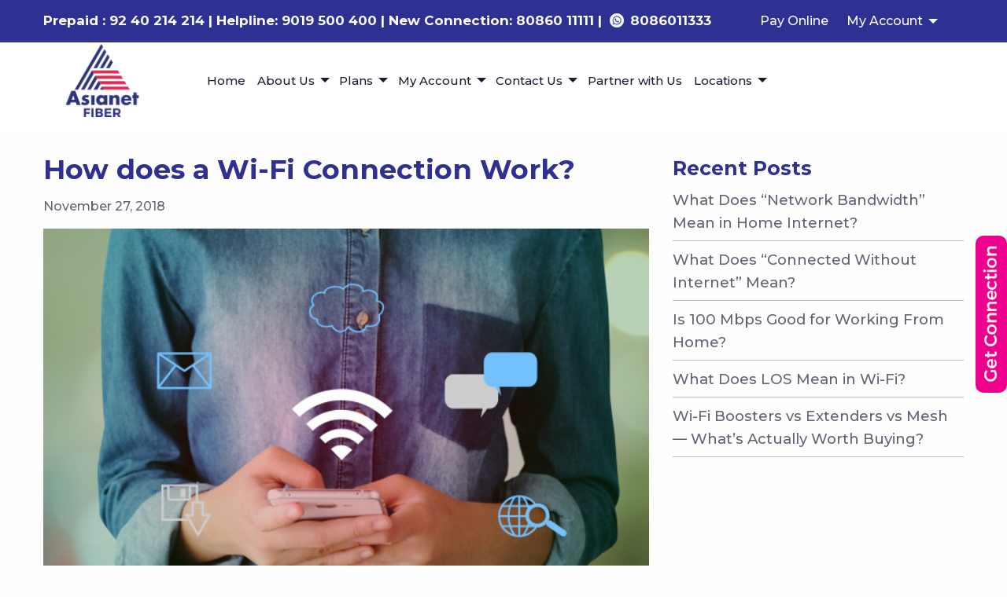

--- FILE ---
content_type: text/html; charset=UTF-8
request_url: https://asianetbroadband.in/how-wi-fi-connection-work/
body_size: 25192
content:

<!doctype html>
<html class="no-js"  lang="en-US" prefix="og: https://ogp.me/ns#">
	<head>
		<!-- Google Tag Manager -->
<script>(function(w,d,s,l,i){w[l]=w[l]||[];w[l].push({'gtm.start':
new Date().getTime(),event:'gtm.js'});var f=d.getElementsByTagName(s)[0],
j=d.createElement(s),dl=l!='dataLayer'?'&l='+l:'';j.async=true;j.src=
'https://www.googletagmanager.com/gtm.js?id='+i+dl;f.parentNode.insertBefore(j,f);
})(window,document,'script','dataLayer','GTM-PNNG9V');</script>
<!-- End Google Tag Manager -->
		<meta charset="utf-8">
		<!-- Force IE to use the latest rendering engine available -->
		<meta http-equiv="X-UA-Compatible" content="IE=edge">
		<!-- Mobile Meta -->
		<meta name="viewport" content="width=device-width, initial-scale=1.0">
		<meta class="foundation-mq">
		<!-- If Site Icon isn't set in customizer -->
				<link rel="pingback" href="https://asianetbroadband.in/xmlrpc.php">
		<link rel="stylesheet" href="https://asianetbroadband.in/wp-content/themes/asianetbb-new/assets/styles/slick.min.css" />
					<link rel="stylesheet" href="https://cdnjs.cloudflare.com/ajax/libs/animate.css/4.1.1/animate.min.css"/>
						<link href="https://fonts.googleapis.com/css2?family=Montserrat:wght@200;500;700;800&display=swap" rel="stylesheet">
		  		
			<style>img:is([sizes="auto" i], [sizes^="auto," i]) { contain-intrinsic-size: 3000px 1500px }</style>
	
<!-- Search Engine Optimization by Rank Math - https://rankmath.com/ -->
<title>How does a Wi-Fi Connection Work | Asianet Broadband | Asianet Internet</title>
<meta name="description" content="Wi-Fi network is a lot like a two-way radio communication system as they can be used for transmitting as well as receiving information to and fro constantly - but over a short distance only."/>
<meta name="robots" content="follow, index, max-snippet:-1, max-video-preview:-1, max-image-preview:large"/>
<link rel="canonical" href="https://asianetbroadband.in/how-wi-fi-connection-work/" />
<meta property="og:locale" content="en_US" />
<meta property="og:type" content="article" />
<meta property="og:title" content="How does a Wi-Fi Connection Work | Asianet Broadband | Asianet Internet" />
<meta property="og:description" content="Wi-Fi network is a lot like a two-way radio communication system as they can be used for transmitting as well as receiving information to and fro constantly - but over a short distance only." />
<meta property="og:url" content="https://asianetbroadband.in/how-wi-fi-connection-work/" />
<meta property="og:site_name" content="Asianet broadband" />
<meta property="article:section" content="Uncategorized" />
<meta property="og:updated_time" content="2021-07-19T12:22:47+05:30" />
<meta property="og:image" content="https://asianetbroadband.in/wp-content/uploads/2018/11/wifi-vs-hotspot-dongles.jpg" />
<meta property="og:image:secure_url" content="https://asianetbroadband.in/wp-content/uploads/2018/11/wifi-vs-hotspot-dongles.jpg" />
<meta property="og:image:width" content="626" />
<meta property="og:image:height" content="399" />
<meta property="og:image:alt" content="Broadband WiFi Connection - Asianet Broadband" />
<meta property="og:image:type" content="image/jpeg" />
<meta property="article:published_time" content="2018-11-27T10:18:00+05:30" />
<meta property="article:modified_time" content="2021-07-19T12:22:47+05:30" />
<meta name="twitter:card" content="summary_large_image" />
<meta name="twitter:title" content="How does a Wi-Fi Connection Work | Asianet Broadband | Asianet Internet" />
<meta name="twitter:description" content="Wi-Fi network is a lot like a two-way radio communication system as they can be used for transmitting as well as receiving information to and fro constantly - but over a short distance only." />
<meta name="twitter:image" content="https://asianetbroadband.in/wp-content/uploads/2018/11/wifi-vs-hotspot-dongles.jpg" />
<script type="application/ld+json" class="rank-math-schema">{"@context":"https://schema.org","@graph":[{"@type":"Organization","@id":"https://asianetbroadband.in/#organization","name":"Asianet broadband","logo":{"@type":"ImageObject","@id":"https://asianetbroadband.in/#logo","url":"https://asianetbroadband.in/wp-content/uploads/2021/09/asian-logo.png","contentUrl":"https://asianetbroadband.in/wp-content/uploads/2021/09/asian-logo.png","caption":"Asianet broadband","inLanguage":"en-US","width":"300","height":"249"}},{"@type":"WebSite","@id":"https://asianetbroadband.in/#website","url":"https://asianetbroadband.in","name":"Asianet broadband","publisher":{"@id":"https://asianetbroadband.in/#organization"},"inLanguage":"en-US"},{"@type":"ImageObject","@id":"https://asianetbroadband.in/wp-content/uploads/2018/11/wifi-vs-hotspot-dongles.jpg","url":"https://asianetbroadband.in/wp-content/uploads/2018/11/wifi-vs-hotspot-dongles.jpg","width":"626","height":"399","caption":"Broadband WiFi Connection - Asianet Broadband","inLanguage":"en-US"},{"@type":"WebPage","@id":"https://asianetbroadband.in/how-wi-fi-connection-work/#webpage","url":"https://asianetbroadband.in/how-wi-fi-connection-work/","name":"How does a Wi-Fi Connection Work | Asianet Broadband | Asianet Internet","datePublished":"2018-11-27T10:18:00+05:30","dateModified":"2021-07-19T12:22:47+05:30","isPartOf":{"@id":"https://asianetbroadband.in/#website"},"primaryImageOfPage":{"@id":"https://asianetbroadband.in/wp-content/uploads/2018/11/wifi-vs-hotspot-dongles.jpg"},"inLanguage":"en-US"},{"@type":"Person","@id":"https://asianetbroadband.in/author/asianetadmin/","name":"Asianet Broadband","url":"https://asianetbroadband.in/author/asianetadmin/","image":{"@type":"ImageObject","@id":"https://secure.gravatar.com/avatar/13cdf8acfec0aa31d2167dec6d05540047574f3c313355fc53792965aae97e0b?s=96&amp;d=mm&amp;r=g","url":"https://secure.gravatar.com/avatar/13cdf8acfec0aa31d2167dec6d05540047574f3c313355fc53792965aae97e0b?s=96&amp;d=mm&amp;r=g","caption":"Asianet Broadband","inLanguage":"en-US"},"worksFor":{"@id":"https://asianetbroadband.in/#organization"}},{"@type":"BlogPosting","headline":"How does a Wi-Fi Connection Work | Asianet Broadband | Asianet Internet","datePublished":"2018-11-27T10:18:00+05:30","dateModified":"2021-07-19T12:22:47+05:30","author":{"@id":"https://asianetbroadband.in/author/asianetadmin/","name":"Asianet Broadband"},"publisher":{"@id":"https://asianetbroadband.in/#organization"},"description":"Wi-Fi network is a lot like a two-way radio communication system as they can be used for transmitting as well as receiving information to and fro constantly - but over a short distance only.","name":"How does a Wi-Fi Connection Work | Asianet Broadband | Asianet Internet","@id":"https://asianetbroadband.in/how-wi-fi-connection-work/#richSnippet","isPartOf":{"@id":"https://asianetbroadband.in/how-wi-fi-connection-work/#webpage"},"image":{"@id":"https://asianetbroadband.in/wp-content/uploads/2018/11/wifi-vs-hotspot-dongles.jpg"},"inLanguage":"en-US","mainEntityOfPage":{"@id":"https://asianetbroadband.in/how-wi-fi-connection-work/#webpage"}}]}</script>
<!-- /Rank Math WordPress SEO plugin -->

<link rel='dns-prefetch' href='//www.google.com' />
<link rel="alternate" type="application/rss+xml" title="Asianet broadband &raquo; Feed" href="https://asianetbroadband.in/feed/" />
<link rel="alternate" type="application/rss+xml" title="Asianet broadband &raquo; Comments Feed" href="https://asianetbroadband.in/comments/feed/" />
<link rel="alternate" type="application/rss+xml" title="Asianet broadband &raquo; How does a Wi-Fi Connection Work? Comments Feed" href="https://asianetbroadband.in/how-wi-fi-connection-work/feed/" />
<script type="text/javascript">
/* <![CDATA[ */
window._wpemojiSettings = {"baseUrl":"https:\/\/s.w.org\/images\/core\/emoji\/15.1.0\/72x72\/","ext":".png","svgUrl":"https:\/\/s.w.org\/images\/core\/emoji\/15.1.0\/svg\/","svgExt":".svg","source":{"concatemoji":"https:\/\/asianetbroadband.in\/wp-includes\/js\/wp-emoji-release.min.js?ver=6.8.1"}};
/*! This file is auto-generated */
!function(i,n){var o,s,e;function c(e){try{var t={supportTests:e,timestamp:(new Date).valueOf()};sessionStorage.setItem(o,JSON.stringify(t))}catch(e){}}function p(e,t,n){e.clearRect(0,0,e.canvas.width,e.canvas.height),e.fillText(t,0,0);var t=new Uint32Array(e.getImageData(0,0,e.canvas.width,e.canvas.height).data),r=(e.clearRect(0,0,e.canvas.width,e.canvas.height),e.fillText(n,0,0),new Uint32Array(e.getImageData(0,0,e.canvas.width,e.canvas.height).data));return t.every(function(e,t){return e===r[t]})}function u(e,t,n){switch(t){case"flag":return n(e,"\ud83c\udff3\ufe0f\u200d\u26a7\ufe0f","\ud83c\udff3\ufe0f\u200b\u26a7\ufe0f")?!1:!n(e,"\ud83c\uddfa\ud83c\uddf3","\ud83c\uddfa\u200b\ud83c\uddf3")&&!n(e,"\ud83c\udff4\udb40\udc67\udb40\udc62\udb40\udc65\udb40\udc6e\udb40\udc67\udb40\udc7f","\ud83c\udff4\u200b\udb40\udc67\u200b\udb40\udc62\u200b\udb40\udc65\u200b\udb40\udc6e\u200b\udb40\udc67\u200b\udb40\udc7f");case"emoji":return!n(e,"\ud83d\udc26\u200d\ud83d\udd25","\ud83d\udc26\u200b\ud83d\udd25")}return!1}function f(e,t,n){var r="undefined"!=typeof WorkerGlobalScope&&self instanceof WorkerGlobalScope?new OffscreenCanvas(300,150):i.createElement("canvas"),a=r.getContext("2d",{willReadFrequently:!0}),o=(a.textBaseline="top",a.font="600 32px Arial",{});return e.forEach(function(e){o[e]=t(a,e,n)}),o}function t(e){var t=i.createElement("script");t.src=e,t.defer=!0,i.head.appendChild(t)}"undefined"!=typeof Promise&&(o="wpEmojiSettingsSupports",s=["flag","emoji"],n.supports={everything:!0,everythingExceptFlag:!0},e=new Promise(function(e){i.addEventListener("DOMContentLoaded",e,{once:!0})}),new Promise(function(t){var n=function(){try{var e=JSON.parse(sessionStorage.getItem(o));if("object"==typeof e&&"number"==typeof e.timestamp&&(new Date).valueOf()<e.timestamp+604800&&"object"==typeof e.supportTests)return e.supportTests}catch(e){}return null}();if(!n){if("undefined"!=typeof Worker&&"undefined"!=typeof OffscreenCanvas&&"undefined"!=typeof URL&&URL.createObjectURL&&"undefined"!=typeof Blob)try{var e="postMessage("+f.toString()+"("+[JSON.stringify(s),u.toString(),p.toString()].join(",")+"));",r=new Blob([e],{type:"text/javascript"}),a=new Worker(URL.createObjectURL(r),{name:"wpTestEmojiSupports"});return void(a.onmessage=function(e){c(n=e.data),a.terminate(),t(n)})}catch(e){}c(n=f(s,u,p))}t(n)}).then(function(e){for(var t in e)n.supports[t]=e[t],n.supports.everything=n.supports.everything&&n.supports[t],"flag"!==t&&(n.supports.everythingExceptFlag=n.supports.everythingExceptFlag&&n.supports[t]);n.supports.everythingExceptFlag=n.supports.everythingExceptFlag&&!n.supports.flag,n.DOMReady=!1,n.readyCallback=function(){n.DOMReady=!0}}).then(function(){return e}).then(function(){var e;n.supports.everything||(n.readyCallback(),(e=n.source||{}).concatemoji?t(e.concatemoji):e.wpemoji&&e.twemoji&&(t(e.twemoji),t(e.wpemoji)))}))}((window,document),window._wpemojiSettings);
/* ]]> */
</script>
<style id='wp-emoji-styles-inline-css' type='text/css'>

	img.wp-smiley, img.emoji {
		display: inline !important;
		border: none !important;
		box-shadow: none !important;
		height: 1em !important;
		width: 1em !important;
		margin: 0 0.07em !important;
		vertical-align: -0.1em !important;
		background: none !important;
		padding: 0 !important;
	}
</style>
<link rel='stylesheet' id='wp-block-library-css' href='https://asianetbroadband.in/wp-includes/css/dist/block-library/style.min.css?ver=6.8.1' type='text/css' media='all' />
<style id='classic-theme-styles-inline-css' type='text/css'>
/*! This file is auto-generated */
.wp-block-button__link{color:#fff;background-color:#32373c;border-radius:9999px;box-shadow:none;text-decoration:none;padding:calc(.667em + 2px) calc(1.333em + 2px);font-size:1.125em}.wp-block-file__button{background:#32373c;color:#fff;text-decoration:none}
</style>
<style id='global-styles-inline-css' type='text/css'>
:root{--wp--preset--aspect-ratio--square: 1;--wp--preset--aspect-ratio--4-3: 4/3;--wp--preset--aspect-ratio--3-4: 3/4;--wp--preset--aspect-ratio--3-2: 3/2;--wp--preset--aspect-ratio--2-3: 2/3;--wp--preset--aspect-ratio--16-9: 16/9;--wp--preset--aspect-ratio--9-16: 9/16;--wp--preset--color--black: #000000;--wp--preset--color--cyan-bluish-gray: #abb8c3;--wp--preset--color--white: #ffffff;--wp--preset--color--pale-pink: #f78da7;--wp--preset--color--vivid-red: #cf2e2e;--wp--preset--color--luminous-vivid-orange: #ff6900;--wp--preset--color--luminous-vivid-amber: #fcb900;--wp--preset--color--light-green-cyan: #7bdcb5;--wp--preset--color--vivid-green-cyan: #00d084;--wp--preset--color--pale-cyan-blue: #8ed1fc;--wp--preset--color--vivid-cyan-blue: #0693e3;--wp--preset--color--vivid-purple: #9b51e0;--wp--preset--gradient--vivid-cyan-blue-to-vivid-purple: linear-gradient(135deg,rgba(6,147,227,1) 0%,rgb(155,81,224) 100%);--wp--preset--gradient--light-green-cyan-to-vivid-green-cyan: linear-gradient(135deg,rgb(122,220,180) 0%,rgb(0,208,130) 100%);--wp--preset--gradient--luminous-vivid-amber-to-luminous-vivid-orange: linear-gradient(135deg,rgba(252,185,0,1) 0%,rgba(255,105,0,1) 100%);--wp--preset--gradient--luminous-vivid-orange-to-vivid-red: linear-gradient(135deg,rgba(255,105,0,1) 0%,rgb(207,46,46) 100%);--wp--preset--gradient--very-light-gray-to-cyan-bluish-gray: linear-gradient(135deg,rgb(238,238,238) 0%,rgb(169,184,195) 100%);--wp--preset--gradient--cool-to-warm-spectrum: linear-gradient(135deg,rgb(74,234,220) 0%,rgb(151,120,209) 20%,rgb(207,42,186) 40%,rgb(238,44,130) 60%,rgb(251,105,98) 80%,rgb(254,248,76) 100%);--wp--preset--gradient--blush-light-purple: linear-gradient(135deg,rgb(255,206,236) 0%,rgb(152,150,240) 100%);--wp--preset--gradient--blush-bordeaux: linear-gradient(135deg,rgb(254,205,165) 0%,rgb(254,45,45) 50%,rgb(107,0,62) 100%);--wp--preset--gradient--luminous-dusk: linear-gradient(135deg,rgb(255,203,112) 0%,rgb(199,81,192) 50%,rgb(65,88,208) 100%);--wp--preset--gradient--pale-ocean: linear-gradient(135deg,rgb(255,245,203) 0%,rgb(182,227,212) 50%,rgb(51,167,181) 100%);--wp--preset--gradient--electric-grass: linear-gradient(135deg,rgb(202,248,128) 0%,rgb(113,206,126) 100%);--wp--preset--gradient--midnight: linear-gradient(135deg,rgb(2,3,129) 0%,rgb(40,116,252) 100%);--wp--preset--font-size--small: 13px;--wp--preset--font-size--medium: 20px;--wp--preset--font-size--large: 36px;--wp--preset--font-size--x-large: 42px;--wp--preset--spacing--20: 0.44rem;--wp--preset--spacing--30: 0.67rem;--wp--preset--spacing--40: 1rem;--wp--preset--spacing--50: 1.5rem;--wp--preset--spacing--60: 2.25rem;--wp--preset--spacing--70: 3.38rem;--wp--preset--spacing--80: 5.06rem;--wp--preset--shadow--natural: 6px 6px 9px rgba(0, 0, 0, 0.2);--wp--preset--shadow--deep: 12px 12px 50px rgba(0, 0, 0, 0.4);--wp--preset--shadow--sharp: 6px 6px 0px rgba(0, 0, 0, 0.2);--wp--preset--shadow--outlined: 6px 6px 0px -3px rgba(255, 255, 255, 1), 6px 6px rgba(0, 0, 0, 1);--wp--preset--shadow--crisp: 6px 6px 0px rgba(0, 0, 0, 1);}:where(.is-layout-flex){gap: 0.5em;}:where(.is-layout-grid){gap: 0.5em;}body .is-layout-flex{display: flex;}.is-layout-flex{flex-wrap: wrap;align-items: center;}.is-layout-flex > :is(*, div){margin: 0;}body .is-layout-grid{display: grid;}.is-layout-grid > :is(*, div){margin: 0;}:where(.wp-block-columns.is-layout-flex){gap: 2em;}:where(.wp-block-columns.is-layout-grid){gap: 2em;}:where(.wp-block-post-template.is-layout-flex){gap: 1.25em;}:where(.wp-block-post-template.is-layout-grid){gap: 1.25em;}.has-black-color{color: var(--wp--preset--color--black) !important;}.has-cyan-bluish-gray-color{color: var(--wp--preset--color--cyan-bluish-gray) !important;}.has-white-color{color: var(--wp--preset--color--white) !important;}.has-pale-pink-color{color: var(--wp--preset--color--pale-pink) !important;}.has-vivid-red-color{color: var(--wp--preset--color--vivid-red) !important;}.has-luminous-vivid-orange-color{color: var(--wp--preset--color--luminous-vivid-orange) !important;}.has-luminous-vivid-amber-color{color: var(--wp--preset--color--luminous-vivid-amber) !important;}.has-light-green-cyan-color{color: var(--wp--preset--color--light-green-cyan) !important;}.has-vivid-green-cyan-color{color: var(--wp--preset--color--vivid-green-cyan) !important;}.has-pale-cyan-blue-color{color: var(--wp--preset--color--pale-cyan-blue) !important;}.has-vivid-cyan-blue-color{color: var(--wp--preset--color--vivid-cyan-blue) !important;}.has-vivid-purple-color{color: var(--wp--preset--color--vivid-purple) !important;}.has-black-background-color{background-color: var(--wp--preset--color--black) !important;}.has-cyan-bluish-gray-background-color{background-color: var(--wp--preset--color--cyan-bluish-gray) !important;}.has-white-background-color{background-color: var(--wp--preset--color--white) !important;}.has-pale-pink-background-color{background-color: var(--wp--preset--color--pale-pink) !important;}.has-vivid-red-background-color{background-color: var(--wp--preset--color--vivid-red) !important;}.has-luminous-vivid-orange-background-color{background-color: var(--wp--preset--color--luminous-vivid-orange) !important;}.has-luminous-vivid-amber-background-color{background-color: var(--wp--preset--color--luminous-vivid-amber) !important;}.has-light-green-cyan-background-color{background-color: var(--wp--preset--color--light-green-cyan) !important;}.has-vivid-green-cyan-background-color{background-color: var(--wp--preset--color--vivid-green-cyan) !important;}.has-pale-cyan-blue-background-color{background-color: var(--wp--preset--color--pale-cyan-blue) !important;}.has-vivid-cyan-blue-background-color{background-color: var(--wp--preset--color--vivid-cyan-blue) !important;}.has-vivid-purple-background-color{background-color: var(--wp--preset--color--vivid-purple) !important;}.has-black-border-color{border-color: var(--wp--preset--color--black) !important;}.has-cyan-bluish-gray-border-color{border-color: var(--wp--preset--color--cyan-bluish-gray) !important;}.has-white-border-color{border-color: var(--wp--preset--color--white) !important;}.has-pale-pink-border-color{border-color: var(--wp--preset--color--pale-pink) !important;}.has-vivid-red-border-color{border-color: var(--wp--preset--color--vivid-red) !important;}.has-luminous-vivid-orange-border-color{border-color: var(--wp--preset--color--luminous-vivid-orange) !important;}.has-luminous-vivid-amber-border-color{border-color: var(--wp--preset--color--luminous-vivid-amber) !important;}.has-light-green-cyan-border-color{border-color: var(--wp--preset--color--light-green-cyan) !important;}.has-vivid-green-cyan-border-color{border-color: var(--wp--preset--color--vivid-green-cyan) !important;}.has-pale-cyan-blue-border-color{border-color: var(--wp--preset--color--pale-cyan-blue) !important;}.has-vivid-cyan-blue-border-color{border-color: var(--wp--preset--color--vivid-cyan-blue) !important;}.has-vivid-purple-border-color{border-color: var(--wp--preset--color--vivid-purple) !important;}.has-vivid-cyan-blue-to-vivid-purple-gradient-background{background: var(--wp--preset--gradient--vivid-cyan-blue-to-vivid-purple) !important;}.has-light-green-cyan-to-vivid-green-cyan-gradient-background{background: var(--wp--preset--gradient--light-green-cyan-to-vivid-green-cyan) !important;}.has-luminous-vivid-amber-to-luminous-vivid-orange-gradient-background{background: var(--wp--preset--gradient--luminous-vivid-amber-to-luminous-vivid-orange) !important;}.has-luminous-vivid-orange-to-vivid-red-gradient-background{background: var(--wp--preset--gradient--luminous-vivid-orange-to-vivid-red) !important;}.has-very-light-gray-to-cyan-bluish-gray-gradient-background{background: var(--wp--preset--gradient--very-light-gray-to-cyan-bluish-gray) !important;}.has-cool-to-warm-spectrum-gradient-background{background: var(--wp--preset--gradient--cool-to-warm-spectrum) !important;}.has-blush-light-purple-gradient-background{background: var(--wp--preset--gradient--blush-light-purple) !important;}.has-blush-bordeaux-gradient-background{background: var(--wp--preset--gradient--blush-bordeaux) !important;}.has-luminous-dusk-gradient-background{background: var(--wp--preset--gradient--luminous-dusk) !important;}.has-pale-ocean-gradient-background{background: var(--wp--preset--gradient--pale-ocean) !important;}.has-electric-grass-gradient-background{background: var(--wp--preset--gradient--electric-grass) !important;}.has-midnight-gradient-background{background: var(--wp--preset--gradient--midnight) !important;}.has-small-font-size{font-size: var(--wp--preset--font-size--small) !important;}.has-medium-font-size{font-size: var(--wp--preset--font-size--medium) !important;}.has-large-font-size{font-size: var(--wp--preset--font-size--large) !important;}.has-x-large-font-size{font-size: var(--wp--preset--font-size--x-large) !important;}
:where(.wp-block-post-template.is-layout-flex){gap: 1.25em;}:where(.wp-block-post-template.is-layout-grid){gap: 1.25em;}
:where(.wp-block-columns.is-layout-flex){gap: 2em;}:where(.wp-block-columns.is-layout-grid){gap: 2em;}
:root :where(.wp-block-pullquote){font-size: 1.5em;line-height: 1.6;}
</style>
<link rel='stylesheet' id='popup-maker-site-css' href='https://asianetbroadband.in/wp-content/plugins/popup-maker/assets/css/pum-site.min.css?ver=1.20.4' type='text/css' media='all' />
<style id='popup-maker-site-inline-css' type='text/css'>
/* Popup Google Fonts */
@import url('//fonts.googleapis.com/css?family=Montserrat:100');

/* Popup Theme 2932: Floating Bar - Soft Blue */
.pum-theme-2932, .pum-theme-floating-bar { background-color: rgba( 255, 255, 255, 0.00 ) } 
.pum-theme-2932 .pum-container, .pum-theme-floating-bar .pum-container { padding: 8px; border-radius: 0px; border: 1px none #000000; box-shadow: 1px 1px 3px 0px rgba( 2, 2, 2, 0.23 ); background-color: rgba( 238, 246, 252, 1.00 ) } 
.pum-theme-2932 .pum-title, .pum-theme-floating-bar .pum-title { color: #505050; text-align: left; text-shadow: 0px 0px 0px rgba( 2, 2, 2, 0.23 ); font-family: inherit; font-weight: 400; font-size: 32px; line-height: 36px } 
.pum-theme-2932 .pum-content, .pum-theme-floating-bar .pum-content { color: #505050; font-family: inherit; font-weight: 400 } 
.pum-theme-2932 .pum-content + .pum-close, .pum-theme-floating-bar .pum-content + .pum-close { position: absolute; height: 18px; width: 18px; left: auto; right: 5px; bottom: auto; top: 50%; padding: 0px; color: #505050; font-family: Sans-Serif; font-weight: 700; font-size: 15px; line-height: 18px; border: 1px solid #505050; border-radius: 15px; box-shadow: 0px 0px 0px 0px rgba( 2, 2, 2, 0.00 ); text-shadow: 0px 0px 0px rgba( 0, 0, 0, 0.00 ); background-color: rgba( 255, 255, 255, 0.00 ); transform: translate(0, -50%) } 

/* Popup Theme 2933: Floating Bar - Soft Blue */
.pum-theme-2933, .pum-theme-floating-bar-2 { background-color: rgba( 255, 255, 255, 0.00 ) } 
.pum-theme-2933 .pum-container, .pum-theme-floating-bar-2 .pum-container { padding: 8px; border-radius: 0px; border: 1px none #000000; box-shadow: 1px 1px 3px 0px rgba( 2, 2, 2, 0.23 ); background-color: rgba( 238, 246, 252, 1.00 ) } 
.pum-theme-2933 .pum-title, .pum-theme-floating-bar-2 .pum-title { color: #505050; text-align: left; text-shadow: 0px 0px 0px rgba( 2, 2, 2, 0.23 ); font-family: inherit; font-weight: 400; font-size: 32px; line-height: 36px } 
.pum-theme-2933 .pum-content, .pum-theme-floating-bar-2 .pum-content { color: #505050; font-family: inherit; font-weight: 400 } 
.pum-theme-2933 .pum-content + .pum-close, .pum-theme-floating-bar-2 .pum-content + .pum-close { position: absolute; height: 18px; width: 18px; left: auto; right: 5px; bottom: auto; top: 50%; padding: 0px; color: #505050; font-family: Sans-Serif; font-weight: 700; font-size: 15px; line-height: 18px; border: 1px solid #505050; border-radius: 15px; box-shadow: 0px 0px 0px 0px rgba( 2, 2, 2, 0.00 ); text-shadow: 0px 0px 0px rgba( 0, 0, 0, 0.00 ); background-color: rgba( 255, 255, 255, 0.00 ); transform: translate(0, -50%) } 

/* Popup Theme 2934: Content Only - For use with page builders or block editor */
.pum-theme-2934, .pum-theme-content-only { background-color: rgba( 0, 0, 0, 0.70 ) } 
.pum-theme-2934 .pum-container, .pum-theme-content-only .pum-container { padding: 0px; border-radius: 0px; border: 1px none #000000; box-shadow: 0px 0px 0px 0px rgba( 2, 2, 2, 0.00 ) } 
.pum-theme-2934 .pum-title, .pum-theme-content-only .pum-title { color: #000000; text-align: left; text-shadow: 0px 0px 0px rgba( 2, 2, 2, 0.23 ); font-family: inherit; font-weight: 400; font-size: 32px; line-height: 36px } 
.pum-theme-2934 .pum-content, .pum-theme-content-only .pum-content { color: #8c8c8c; font-family: inherit; font-weight: 400 } 
.pum-theme-2934 .pum-content + .pum-close, .pum-theme-content-only .pum-content + .pum-close { position: absolute; height: 18px; width: 18px; left: auto; right: 7px; bottom: auto; top: 7px; padding: 0px; color: #000000; font-family: inherit; font-weight: 700; font-size: 20px; line-height: 20px; border: 1px none #ffffff; border-radius: 15px; box-shadow: 0px 0px 0px 0px rgba( 2, 2, 2, 0.00 ); text-shadow: 0px 0px 0px rgba( 0, 0, 0, 0.00 ); background-color: rgba( 255, 255, 255, 0.00 ) } 

/* Popup Theme 2935: Content Only - For use with page builders or block editor */
.pum-theme-2935, .pum-theme-content-only-2 { background-color: rgba( 0, 0, 0, 0.70 ) } 
.pum-theme-2935 .pum-container, .pum-theme-content-only-2 .pum-container { padding: 0px; border-radius: 0px; border: 1px none #000000; box-shadow: 0px 0px 0px 0px rgba( 2, 2, 2, 0.00 ) } 
.pum-theme-2935 .pum-title, .pum-theme-content-only-2 .pum-title { color: #000000; text-align: left; text-shadow: 0px 0px 0px rgba( 2, 2, 2, 0.23 ); font-family: inherit; font-weight: 400; font-size: 32px; line-height: 36px } 
.pum-theme-2935 .pum-content, .pum-theme-content-only-2 .pum-content { color: #8c8c8c; font-family: inherit; font-weight: 400 } 
.pum-theme-2935 .pum-content + .pum-close, .pum-theme-content-only-2 .pum-content + .pum-close { position: absolute; height: 18px; width: 18px; left: auto; right: 7px; bottom: auto; top: 7px; padding: 0px; color: #000000; font-family: inherit; font-weight: 700; font-size: 20px; line-height: 20px; border: 1px none #ffffff; border-radius: 15px; box-shadow: 0px 0px 0px 0px rgba( 2, 2, 2, 0.00 ); text-shadow: 0px 0px 0px rgba( 0, 0, 0, 0.00 ); background-color: rgba( 255, 255, 255, 0.00 ) } 

/* Popup Theme 1588: Hello Box */
.pum-theme-1588, .pum-theme-hello-box { background-color: rgba( 0, 0, 0, 0.75 ) } 
.pum-theme-1588 .pum-container, .pum-theme-hello-box .pum-container { padding: 30px; border-radius: 80px; border: 14px solid #3299dd; box-shadow: 0px 0px 0px 0px rgba( 2, 2, 2, 0.00 ); background-color: rgba( 255, 255, 255, 1.00 ) } 
.pum-theme-1588 .pum-title, .pum-theme-hello-box .pum-title { color: #2d2d2d; text-align: left; text-shadow: 0px 0px 0px rgba( 2, 2, 2, 0.23 ); font-family: Montserrat; font-weight: 100; font-size: 32px; line-height: 36px } 
.pum-theme-1588 .pum-content, .pum-theme-hello-box .pum-content { color: #2d2d2d; font-family: inherit; font-weight: 100 } 
.pum-theme-1588 .pum-content + .pum-close, .pum-theme-hello-box .pum-content + .pum-close { position: absolute; height: auto; width: auto; left: auto; right: -30px; bottom: auto; top: -30px; padding: 0px; color: #2d2d2d; font-family: Times New Roman; font-weight: 100; font-size: 32px; line-height: 28px; border: 1px none #ffffff; border-radius: 28px; box-shadow: 0px 0px 0px 0px rgba( 2, 2, 2, 0.23 ); text-shadow: 0px 0px 0px rgba( 0, 0, 0, 0.23 ); background-color: rgba( 255, 255, 255, 1.00 ) } 

/* Popup Theme 1589: Cutting Edge */
.pum-theme-1589, .pum-theme-cutting-edge { background-color: rgba( 0, 0, 0, 0.50 ) } 
.pum-theme-1589 .pum-container, .pum-theme-cutting-edge .pum-container { padding: 18px; border-radius: 0px; border: 1px none #000000; box-shadow: 0px 10px 25px 0px rgba( 2, 2, 2, 0.50 ); background-color: rgba( 30, 115, 190, 1.00 ) } 
.pum-theme-1589 .pum-title, .pum-theme-cutting-edge .pum-title { color: #ffffff; text-align: left; text-shadow: 0px 0px 0px rgba( 2, 2, 2, 0.23 ); font-family: Sans-Serif; font-weight: 100; font-size: 26px; line-height: 28px } 
.pum-theme-1589 .pum-content, .pum-theme-cutting-edge .pum-content { color: #ffffff; font-family: inherit; font-weight: 100 } 
.pum-theme-1589 .pum-content + .pum-close, .pum-theme-cutting-edge .pum-content + .pum-close { position: absolute; height: 24px; width: 24px; left: auto; right: 0px; bottom: auto; top: 0px; padding: 0px; color: #1e73be; font-family: Times New Roman; font-weight: 100; font-size: 32px; line-height: 24px; border: 1px none #ffffff; border-radius: 0px; box-shadow: -1px 1px 1px 0px rgba( 2, 2, 2, 0.10 ); text-shadow: -1px 1px 1px rgba( 0, 0, 0, 0.10 ); background-color: rgba( 238, 238, 34, 1.00 ) } 

/* Popup Theme 1590: Framed Border */
.pum-theme-1590, .pum-theme-framed-border { background-color: rgba( 255, 255, 255, 0.50 ) } 
.pum-theme-1590 .pum-container, .pum-theme-framed-border .pum-container { padding: 18px; border-radius: 0px; border: 20px outset #dd3333; box-shadow: 1px 1px 3px 0px rgba( 2, 2, 2, 0.97 ) inset; background-color: rgba( 255, 251, 239, 1.00 ) } 
.pum-theme-1590 .pum-title, .pum-theme-framed-border .pum-title { color: #000000; text-align: left; text-shadow: 0px 0px 0px rgba( 2, 2, 2, 0.23 ); font-family: inherit; font-weight: 100; font-size: 32px; line-height: 36px } 
.pum-theme-1590 .pum-content, .pum-theme-framed-border .pum-content { color: #2d2d2d; font-family: inherit; font-weight: 100 } 
.pum-theme-1590 .pum-content + .pum-close, .pum-theme-framed-border .pum-content + .pum-close { position: absolute; height: 20px; width: 20px; left: auto; right: -20px; bottom: auto; top: -20px; padding: 0px; color: #ffffff; font-family: Tahoma; font-weight: 700; font-size: 16px; line-height: 18px; border: 1px none #ffffff; border-radius: 0px; box-shadow: 0px 0px 0px 0px rgba( 2, 2, 2, 0.23 ); text-shadow: 0px 0px 0px rgba( 0, 0, 0, 0.23 ); background-color: rgba( 0, 0, 0, 0.55 ) } 

/* Popup Theme 1585: Default Theme */
.pum-theme-1585, .pum-theme-default-theme { background-color: rgba( 255, 255, 255, 1.00 ) } 
.pum-theme-1585 .pum-container, .pum-theme-default-theme .pum-container { padding: 18px; border-radius: px; border: 1px none #000000; box-shadow: 1px 1px 3px px rgba( 2, 2, 2, 0.23 ); background-color: rgba( 249, 249, 249, 1.00 ) } 
.pum-theme-1585 .pum-title, .pum-theme-default-theme .pum-title { color: #000000; text-align: left; text-shadow: px px px rgba( 2, 2, 2, 0.23 ); font-family: inherit; font-weight: 400; font-size: 32px; font-style: normal; line-height: 36px } 
.pum-theme-1585 .pum-content, .pum-theme-default-theme .pum-content { color: #8c8c8c; font-family: inherit; font-weight: 400; font-style: inherit } 
.pum-theme-1585 .pum-content + .pum-close, .pum-theme-default-theme .pum-content + .pum-close { position: absolute; height: auto; width: auto; left: auto; right: px; bottom: auto; top: px; padding: 8px; color: #ffffff; font-family: inherit; font-weight: 400; font-size: 12px; font-style: inherit; line-height: 36px; border: 1px none #ffffff; border-radius: px; box-shadow: 1px 1px 3px px rgba( 2, 2, 2, 0.23 ); text-shadow: px px px rgba( 0, 0, 0, 0.23 ); background-color: rgba( 0, 183, 205, 1.00 ) } 

/* Popup Theme 1586: Light Box */
.pum-theme-1586, .pum-theme-lightbox { background-color: rgba( 0, 0, 0, 0.60 ) } 
.pum-theme-1586 .pum-container, .pum-theme-lightbox .pum-container { padding: 18px; border-radius: 3px; border: 8px solid #000000; box-shadow: 0px 0px 30px 0px rgba( 2, 2, 2, 1.00 ); background-color: rgba( 255, 255, 255, 1.00 ) } 
.pum-theme-1586 .pum-title, .pum-theme-lightbox .pum-title { color: #000000; text-align: left; text-shadow: 0px 0px 0px rgba( 2, 2, 2, 0.23 ); font-family: inherit; font-weight: 100; font-size: 32px; line-height: 36px } 
.pum-theme-1586 .pum-content, .pum-theme-lightbox .pum-content { color: #000000; font-family: inherit; font-weight: 100 } 
.pum-theme-1586 .pum-content + .pum-close, .pum-theme-lightbox .pum-content + .pum-close { position: absolute; height: 26px; width: 26px; left: auto; right: -13px; bottom: auto; top: -13px; padding: 0px; color: #ffffff; font-family: Arial; font-weight: 100; font-size: 24px; line-height: 24px; border: 2px solid #ffffff; border-radius: 26px; box-shadow: 0px 0px 15px 1px rgba( 2, 2, 2, 0.75 ); text-shadow: 0px 0px 0px rgba( 0, 0, 0, 0.23 ); background-color: rgba( 0, 0, 0, 1.00 ) } 

/* Popup Theme 1587: Enterprise Blue */
.pum-theme-1587, .pum-theme-enterprise-blue { background-color: rgba( 0, 0, 0, 0.70 ) } 
.pum-theme-1587 .pum-container, .pum-theme-enterprise-blue .pum-container { padding: 28px; border-radius: 5px; border: 1px none #000000; box-shadow: 0px 10px 25px 4px rgba( 2, 2, 2, 0.50 ); background-color: rgba( 255, 255, 255, 1.00 ) } 
.pum-theme-1587 .pum-title, .pum-theme-enterprise-blue .pum-title { color: #315b7c; text-align: left; text-shadow: 0px 0px 0px rgba( 2, 2, 2, 0.23 ); font-family: inherit; font-weight: 100; font-size: 34px; line-height: 36px } 
.pum-theme-1587 .pum-content, .pum-theme-enterprise-blue .pum-content { color: #2d2d2d; font-family: inherit; font-weight: 100 } 
.pum-theme-1587 .pum-content + .pum-close, .pum-theme-enterprise-blue .pum-content + .pum-close { position: absolute; height: 28px; width: 28px; left: auto; right: 8px; bottom: auto; top: 8px; padding: 4px; color: #ffffff; font-family: Times New Roman; font-weight: 100; font-size: 20px; line-height: 20px; border: 1px none #ffffff; border-radius: 42px; box-shadow: 0px 0px 0px 0px rgba( 2, 2, 2, 0.23 ); text-shadow: 0px 0px 0px rgba( 0, 0, 0, 0.23 ); background-color: rgba( 49, 91, 124, 1.00 ) } 

#pum-1591 {z-index: 1999999999}
#pum-2937 {z-index: 1999999999}

</style>
<link rel='stylesheet' id='site-css-css' href='https://asianetbroadband.in/wp-content/themes/asianetbb-new/assets/styles/style.css?ver=1747114281' type='text/css' media='all' />
<script type="text/javascript" src="https://asianetbroadband.in/wp-includes/js/jquery/jquery.min.js?ver=3.7.1" id="jquery-core-js"></script>
<script type="text/javascript" src="https://asianetbroadband.in/wp-includes/js/jquery/jquery-migrate.min.js?ver=3.4.1" id="jquery-migrate-js"></script>
<script type="text/javascript" src="https://asianetbroadband.in/wp-content/plugins/gravityforms/js/jquery.json.min.js?ver=2.2.5" id="gform_json-js"></script>
<script type="text/javascript" src="https://asianetbroadband.in/wp-content/plugins/gravityforms/js/gravityforms.min.js?ver=2.2.5" id="gform_gravityforms-js"></script>
<script type="text/javascript" src="https://asianetbroadband.in/wp-content/plugins/gravityforms/js/conditional_logic.min.js?ver=2.2.5" id="gform_conditional_logic-js"></script>
<script type="text/javascript" src="https://asianetbroadband.in/wp-content/plugins/gravityforms/js/placeholders.jquery.min.js?ver=2.2.5" id="gform_placeholder-js"></script>
<link rel="https://api.w.org/" href="https://asianetbroadband.in/wp-json/" /><link rel="alternate" title="JSON" type="application/json" href="https://asianetbroadband.in/wp-json/wp/v2/posts/946" /><link rel='shortlink' href='https://asianetbroadband.in/?p=946' />
<link rel="alternate" title="oEmbed (JSON)" type="application/json+oembed" href="https://asianetbroadband.in/wp-json/oembed/1.0/embed?url=https%3A%2F%2Fasianetbroadband.in%2Fhow-wi-fi-connection-work%2F" />
<link rel="alternate" title="oEmbed (XML)" type="text/xml+oembed" href="https://asianetbroadband.in/wp-json/oembed/1.0/embed?url=https%3A%2F%2Fasianetbroadband.in%2Fhow-wi-fi-connection-work%2F&#038;format=xml" />
<link rel="icon" href="https://asianetbroadband.in/wp-content/uploads/2022/08/favicon.png" sizes="32x32" />
<link rel="icon" href="https://asianetbroadband.in/wp-content/uploads/2022/08/favicon.png" sizes="192x192" />
<link rel="apple-touch-icon" href="https://asianetbroadband.in/wp-content/uploads/2022/08/favicon.png" />
<meta name="msapplication-TileImage" content="https://asianetbroadband.in/wp-content/uploads/2022/08/favicon.png" />
		<style type="text/css" id="wp-custom-css">
			
.page-id-39261 .innerplanSliderBlock .linkBtn{
	display:none;
}
.innerPageServiceBlock h2 {
    color: #2E3192;
    font-weight: 700;
    margin-bottom: 22px;
    font-size: 2.188em;
}

.innerPageServiceBlock .card{
	border: 1px solid #DBDBDB;
  border-radius: 23px;
	padding:1rem;
}
.innerPageServiceBlock .card h5{
letter-spacing: 0px;
color: #626373;
opacity: 1;
	font-weight:bold;
}
.innerPageServiceBlock .card p{
letter-spacing: 0px;
color: #626373;
opacity: 1;
}

 .Button1 {
    margin-top: 1em;
    font-size: 14px;
    color: #fff;
    background-color: #e70888;
    text-align: center;
    padding: 3px 3em;
    border: 1px solid transparent;
    border-radius: 6px;
    width: -webkit-fit-content;
    width: -moz-fit-content;
    width: fit-content;
    float: left;
}

.listsBlock .linkLists li {
    background: #2e3192;
    font-size: 1.25em;
    font-family: 'Montserrat',sans-serif;
    color: #fff;
    padding: 12px 10px;
    display: inline-block;
    margin: 0 0.25em;
}
.blogDetailBlock h1{ color:#2e3192;
font-weight: 700;
    margin-bottom: 15px;
    font-size: 2.188em;
    line-height: 1.1;}
.innerplanSliderBlock .newplan_carousel .slick-next{z-index:100;}

.page-id-109 .top-menu-class{
	display:none;
}

.ae-success{
background: #FFFFFF 0% 0% no-repeat padding-box;
opacity: 1;
padding: 3em 0 3em;
}
.ae-success h2{
    text-align: center;
font: normal normal bold 43px/44px Poppins;
letter-spacing: 0px;
color: #000000;
text-transform: capitalize;
opacity: 1;
}
.solution-container{
background: #DFEBFC 0% 0% no-repeat padding-box;
border-radius: 34px;
opacity: 1;
padding:2rem;
}
.pinkText
{
text-align: center;
font: normal normal bold 24px/26px Poppins;
letter-spacing: 0px;
color: #ED008C;
text-transform: uppercase;
opacity: 1;
padding:10px;
line-height: 39px;
}


tbody
{
background: #FFFFFF 0% 0% no-repeat padding-box;
border-radius: 28px;
opacity: 1;
}

tr{
    text-align: center;
font: normal normal 600 19px/19px Poppins;
letter-spacing: 0px;
color: #2E3192;
opacity: 1;
line-height: 38px;
}

.firstTd{
    text-align: center;
font: normal normal 800 16px/19px Poppins;
letter-spacing: 0px;
color: #000000;
opacity: 1;
padding-left:11px;
}
table img{
    width:30px;
}
 tbody tr:nth-child(2n) {
 
    background-color: unset;
}

#services h2{
	margin-bottom:2rem;
}

.formBlock input[type="submit"]:hover {
    width: 200px;
    background: #2E3192;
	border: 2px solid #2E3192;}

.header .top-bar-row {
  position: fixed;
  top: 0;
  width: 100%;
  z-index: 1001;
}

.header.sticky {
  padding-top: 40px; /* height of top bar */
}
#menu1{
	margin-top:1rem;
}


/* Keep top bar fixed */
.header .top-bar-row {
  position: fixed;
  top: 0;
  left: 0;
  width: 100%;
  z-index: 1001;
}



/* Prevent sticky jump when scrolling */
header[data-sticky] {
  margin-top: 0 !important;
}




		</style>
			</head>
	<body class="wp-singular post-template-default single single-post postid-946 single-format-standard wp-theme-asianetbb-new">
		<!-- Google Tag Manager (noscript) -->
<noscript><iframe src="https://www.googletagmanager.com/ns.html?id=GTM-PNNG9V"
height="0" width="0" style="display:none;visibility:hidden"></iframe></noscript>
<!-- End Google Tag Manager (noscript) -->
		<div class="off-canvas-wrapper">
			<!-- Load off-canvas container. Feel free to remove if not using. -->			
			
<div class="off-canvas position-right" id="off-canvas" data-off-canvas>
	<ul id="offcanvas-nav" class="vertical menu accordion-menu" data-accordion-menu><li id="menu-item-22415" class="menu-item menu-item-type-post_type menu-item-object-page menu-item-home menu-item-22415"><a href="https://asianetbroadband.in/">Home</a></li>
<li id="menu-item-22416" class="menu-item menu-item-type-post_type menu-item-object-page menu-item-has-children menu-item-22416"><a href="https://asianetbroadband.in/about-us/">About Us</a>
<ul class="vertical menu">
	<li id="menu-item-22418" class="menu-item menu-item-type-post_type menu-item-object-page menu-item-22418"><a href="https://asianetbroadband.in/why-asianet/">Why Us</a></li>
</ul>
</li>
<li id="menu-item-22419" class="menu-item menu-item-type-custom menu-item-object-custom menu-item-has-children menu-item-22419"><a href="#">Broadband Plans</a>
<ul class="vertical menu">
	<li id="menu-item-22420" class="menu-item menu-item-type-post_type menu-item-object-page menu-item-22420"><a href="https://asianetbroadband.in/unlimited-broadband-internet-plans-kerala/">Unlimited Internet Plans</a></li>
</ul>
</li>
<li id="menu-item-22421" class="menu-item menu-item-type-post_type menu-item-object-page menu-item-has-children menu-item-22421"><a href="https://asianetbroadband.in/kerala/corporate-plans/">Corporate Plans</a>
<ul class="vertical menu">
	<li id="menu-item-22423" class="menu-item menu-item-type-post_type menu-item-object-page menu-item-22423"><a href="https://asianetbroadband.in/kerala/corporate-plans/internet-leased-line-lite/">INTERNET LEASED LINE – LITE</a></li>
	<li id="menu-item-22422" class="menu-item menu-item-type-post_type menu-item-object-page menu-item-22422"><a href="https://asianetbroadband.in/kerala/corporate-plans/it-service/">Enterprise Solution</a></li>
	<li id="menu-item-22424" class="menu-item menu-item-type-post_type menu-item-object-page menu-item-22424"><a href="https://asianetbroadband.in/kerala/corporate-plans/web-hosting/">Web Hosting</a></li>
</ul>
</li>
<li id="menu-item-22425" class="menu-item menu-item-type-custom menu-item-object-custom menu-item-has-children menu-item-22425"><a href="#">My Account</a>
<ul class="vertical menu">
	<li id="menu-item-22426" class="menu-item menu-item-type-custom menu-item-object-custom menu-item-22426"><a target="_blank" href="https://myasianet.in/asianetsapprod/customer-login">Overview</a></li>
	<li id="menu-item-22427" class="menu-item menu-item-type-custom menu-item-object-custom menu-item-22427"><a href="https://payments.asianet.co.in">Online Postpaid Bill</a></li>
	<li id="menu-item-22428" class="menu-item menu-item-type-custom menu-item-object-custom menu-item-22428"><a href="/kerala/other-payment-options/">Other Payment Options</a></li>
	<li id="menu-item-22429" class="menu-item menu-item-type-post_type menu-item-object-page menu-item-22429"><a href="https://asianetbroadband.in/kerala/shift/">Shift</a></li>
</ul>
</li>
<li id="menu-item-22417" class="menu-item menu-item-type-post_type menu-item-object-page menu-item-has-children menu-item-22417"><a href="https://asianetbroadband.in/kerala/contact-us/">Contact Us</a>
<ul class="vertical menu">
	<li id="menu-item-22430" class="menu-item menu-item-type-custom menu-item-object-custom menu-item-22430"><a href="/unlimited-broadband-internet-plans-kerala/">Get Connection</a></li>
	<li id="menu-item-22431" class="menu-item menu-item-type-post_type menu-item-object-page menu-item-22431"><a href="https://asianetbroadband.in/kerala/corporate-plan-enquiry/">Corporate Plan Enquiry</a></li>
	<li id="menu-item-22432" class="menu-item menu-item-type-custom menu-item-object-custom menu-item-22432"><a href="https://asianetbroadband.in/offers/refer-a-friend.html">Refer a Friend</a></li>
	<li id="menu-item-22433" class="E-Bill popmake-1591 menu-item menu-item-type-custom menu-item-object-custom menu-item-22433"><a href="#">Opt for E-Bill</a></li>
	<li id="menu-item-22434" class="menu-item menu-item-type-custom menu-item-object-custom menu-item-22434"><a href="/kerala/contact-us/">Customer Support</a></li>
</ul>
</li>
<li id="menu-item-22435" class="menu-item menu-item-type-custom menu-item-object-custom menu-item-22435"><a href="/offers/refer-a-friend.html">Refer a Friend</a></li>
</ul>
	
</div>
			<div class="off-canvas-content" data-off-canvas-content>

				<div data-sticky-container>
					<header data-sticky data-options="marginTop:0;width:100%;;stickyOn:small;" data-top-anchor="sticky-start" data-btm-anchor="sticky-end" class="header" role="banner">
						<!-- This navs will be applied to the topbar, above all content 
							  To see additional nav styles, visit the /parts directory -->
						<section class="top-bar-row">
  <div class="grid-container">
    <div class="grid-x grid-padding-x">
      <div class="large-9 medium-12 small-12 cell align-self-middle">
		          <h5>Prepaid : <a href="tel:+919240214214">92 40 214 214</a> | Helpline: <a href="tel:9019500400">9019 500 400</a> | New Connection: <a href="tel:8086011111">80860 11111</a> | <a class="t-wicon" href="https://wa.me/+918086011333"><img width="18" height="18" src="https://asianetbroadband.in/wp-content/uploads/2023/05/whatsapp_white.png" class="attachment-full size-full" alt="" decoding="async" />8086011333</a></h5>
        
            </div>
      <div class="large-3 medium-12 small-12 cell align-self-middle">
        <div class="top-menu-class"><ul id="main-nav" class="medium-horizontal menu" data-responsive-menu="accordion medium-dropdown"><li id="menu-item-22281" class="menu-item menu-item-type-custom menu-item-object-custom menu-item-22281"><a href="https://myasianet.in/asianetsapprod/quick-pay">Pay Online</a></li>
<li id="menu-item-22280" class="menu-item menu-item-type-custom menu-item-object-custom menu-item-has-children menu-item-22280"><a>My Account</a>
<ul class="menu">
	<li id="menu-item-46698" class="menu-item menu-item-type-custom menu-item-object-custom menu-item-46698"><a href="https://myasianet.in/asianetsapprod/customer-login">Postpaid</a></li>
	<li id="menu-item-46700" class="menu-item menu-item-type-custom menu-item-object-custom menu-item-46700"><a href="https://sms.ali.asianetindia.com/subscriber/login">Prepaid</a></li>
</ul>
</li>
</ul></div>      </div>
    </div>
  </div>
</section>
<div class="grid-container" id="menu1">
	<div class="grid-x grid-padding-x">
      	<div class="large-2 medium-6 small-6 cell">
      		<a class="logo" href="https://asianetbroadband.in">
            <img width="157" height="97" src="https://asianetbroadband.in/wp-content/uploads/2024/01/AF_logo.png" class="attachment-full size-full" alt="" decoding="async" />                <!-- <img src="/assets/images/asianet-log-v2.jpg" alt="Logo"/> -->
      		</a>
      	</div>
        
      	<div class="large-10 medium-6 small-6 cell align-self-middle">
        	<div class="headerRight">
             <div class="show-for-large"><ul id="main-nav" class="medium-horizontal menu" data-responsive-menu="accordion medium-dropdown"><li id="menu-item-23" class="menu-item menu-item-type-post_type menu-item-object-page menu-item-home menu-item-23"><a href="https://asianetbroadband.in/">Home</a></li>
<li id="menu-item-104" class="menu-item menu-item-type-post_type menu-item-object-page menu-item-has-children menu-item-104"><a href="https://asianetbroadband.in/about-us/">About Us</a>
<ul class="menu">
	<li id="menu-item-103" class="menu-item menu-item-type-post_type menu-item-object-page menu-item-103"><a href="https://asianetbroadband.in/why-asianet/">Why Us</a></li>
</ul>
</li>
<li id="menu-item-45440" class="menu-item menu-item-type-custom menu-item-object-custom menu-item-has-children menu-item-45440"><a href="#">Plans</a>
<ul class="menu">
	<li id="menu-item-485" class="menu-item menu-item-type-custom menu-item-object-custom menu-item-has-children menu-item-485"><a href="#">Broadband Plans</a>
	<ul class="menu">
		<li id="menu-item-22097" class="menu-item menu-item-type-post_type menu-item-object-page menu-item-22097"><a href="https://asianetbroadband.in/unlimited-broadband-internet-plans-kerala/">Unlimited Internet Plans</a></li>
		<li id="menu-item-39779" class="menu-item menu-item-type-post_type menu-item-object-page menu-item-39779"><a href="https://asianetbroadband.in/fiber-broadband-plans/">Fiber Broadband</a></li>
		<li id="menu-item-39778" class="menu-item menu-item-type-post_type menu-item-object-page menu-item-39778"><a href="https://asianetbroadband.in/unlimited-home-wifi-plans/">Unlimited Home Wifi Plans</a></li>
	</ul>
</li>
	<li id="menu-item-123" class="menu-item menu-item-type-post_type menu-item-object-page menu-item-has-children menu-item-123"><a href="https://asianetbroadband.in/kerala/corporate-plans/">Corporate Plans</a>
	<ul class="menu">
		<li id="menu-item-126" class="menu-item menu-item-type-post_type menu-item-object-page menu-item-126"><a href="https://asianetbroadband.in/kerala/corporate-plans/internet-leased-line-lite/">Internet Leased Line &#8211; Lite</a></li>
		<li id="menu-item-124" class="menu-item menu-item-type-post_type menu-item-object-page menu-item-124"><a href="https://asianetbroadband.in/kerala/corporate-plans/it-service/">Enterprise Solution</a></li>
		<li id="menu-item-125" class="menu-item menu-item-type-post_type menu-item-object-page menu-item-125"><a href="https://asianetbroadband.in/kerala/corporate-plans/web-hosting/">Web Hosting</a></li>
	</ul>
</li>
</ul>
</li>
<li id="menu-item-486" class="menu-item menu-item-type-custom menu-item-object-custom menu-item-has-children menu-item-486"><a href="#">My Account</a>
<ul class="menu">
	<li id="menu-item-487" class="menu-item menu-item-type-custom menu-item-object-custom menu-item-487"><a target="_blank" href="https://myasianet.in/asianetsapprod/customer-login">Overview</a></li>
	<li id="menu-item-488" class="menu-item menu-item-type-custom menu-item-object-custom menu-item-488"><a target="_blank" href="https://myasianet.in/asianetsapprod/quick-pay">Online Postpaid Bill</a></li>
	<li id="menu-item-489" class="menu-item menu-item-type-custom menu-item-object-custom menu-item-489"><a href="/kerala/other-payment-options/">Other Payment Options</a></li>
	<li id="menu-item-611" class="menu-item menu-item-type-post_type menu-item-object-page menu-item-611"><a href="https://asianetbroadband.in/kerala/shift/">Shift</a></li>
</ul>
</li>
<li id="menu-item-511" class="menu-item menu-item-type-post_type menu-item-object-page menu-item-has-children menu-item-511"><a href="https://asianetbroadband.in/kerala/contact-us/">Contact Us</a>
<ul class="menu">
	<li id="menu-item-10181" class="menu-item menu-item-type-custom menu-item-object-custom menu-item-10181"><a href="/unlimited-broadband-internet-plans-kerala/">Get Connection</a></li>
	<li id="menu-item-494" class="menu-item menu-item-type-post_type menu-item-object-page menu-item-494"><a href="https://asianetbroadband.in/kerala/corporate-plan-enquiry/">Corporate Plan Enquiry</a></li>
	<li id="menu-item-2990" class="menu-item menu-item-type-custom menu-item-object-custom menu-item-2990"><a href="https://asianetbroadband.in/referral-offer/">Refer a Friend</a></li>
	<li id="menu-item-495" class="E-Bill popmake-1591 menu-item menu-item-type-custom menu-item-object-custom menu-item-495"><a href="#">Opt for E-Bill</a></li>
	<li id="menu-item-512" class="menu-item menu-item-type-custom menu-item-object-custom menu-item-512"><a href="/kerala/contact-us/">Customer Support</a></li>
</ul>
</li>
<li id="menu-item-1348" class="refer1 menu-item menu-item-type-custom menu-item-object-custom menu-item-1348"><a target="_blank" href="/kerala/partner-with-us">Partner with Us</a></li>
<li id="menu-item-39780" class="menu-item menu-item-type-custom menu-item-object-custom menu-item-has-children menu-item-39780"><a href="#">Locations</a>
<ul class="menu">
	<li id="menu-item-45320" class="menu-item menu-item-type-custom menu-item-object-custom menu-item-45320"><a href="/locations/broadband-in-kochi/">Kochi</a></li>
	<li id="menu-item-41310" class="menu-item menu-item-type-custom menu-item-object-custom menu-item-41310"><a href="/locations/broadband-in-kollam/">Kollam</a></li>
	<li id="menu-item-45319" class="menu-item menu-item-type-custom menu-item-object-custom menu-item-45319"><a href="/locations/broadband-in-kottayam/">Kottayam</a></li>
	<li id="menu-item-39781" class="menu-item menu-item-type-custom menu-item-object-custom menu-item-39781"><a href="/locations/broadband-in-trivandrum/">Trivandrum</a></li>
	<li id="menu-item-45011" class="menu-item menu-item-type-custom menu-item-object-custom menu-item-45011"><a href="/locations/broadband-in-pathanamthitta/">Pathanamthitta</a></li>
	<li id="menu-item-45321" class="menu-item menu-item-type-custom menu-item-object-custom menu-item-45321"><a href="/locations/broadband-in-calicut/">Calicut</a></li>
	<li id="menu-item-45201" class="menu-item menu-item-type-custom menu-item-object-custom menu-item-45201"><a href="/locations/broadband-in-alappuzha/">Alappuzha</a></li>
	<li id="menu-item-45323" class="menu-item menu-item-type-custom menu-item-object-custom menu-item-45323"><a href="/locations/broadband-in-kannur/">Kannur</a></li>
	<li id="menu-item-45256" class="menu-item menu-item-type-custom menu-item-object-custom menu-item-45256"><a href="/locations/broadband-in-thrissur/">Thrissur</a></li>
	<li id="menu-item-45322" class="menu-item menu-item-type-custom menu-item-object-custom menu-item-45322"><a href="/locations/broadband-in-malappuram/">Malappuram</a></li>
	<li id="menu-item-45287" class="menu-item menu-item-type-custom menu-item-object-custom menu-item-45287"><a href="/locations/broadband-in-palakkad/">Palakkad</a></li>
	<li id="menu-item-45324" class="menu-item menu-item-type-custom menu-item-object-custom menu-item-45324"><a href="/locations/broadband-in-kasaragod/">Kasaragod</a></li>
</ul>
</li>
</ul></div>
              	<div class="hide-for-large show-for-medium-down">
                  
              		<ul class="menu">
						<li><a class="menuIcon" data-toggle="off-canvas"><span class="bar"></span><span class="bar"></span><span class="bar"></span>Menu</a></li>
					</ul>
              	</div>
            </div>
      	</div>
	</div>
</div>		 			</header> <!-- end .header -->
		 		</div>
		 	</div>
			<div id="sticky-start"><section class="bb-blogs blogDetailBlock" style="margin-top:2em;">
	<div class="content grid-container">
		<div class="inner-content grid-x grid-padding-x">
			<main class="main small-12 medium-8 large-8 cell" role="main">
									<h1>How does a Wi-Fi Connection Work?</h1>
<p style="font-size:16px;">November 27, 2018</p>
<div class="blogImg"><img width="626" height="399" src="https://asianetbroadband.in/wp-content/uploads/2018/11/wifi-vs-hotspot-dongles.jpg" class="attachment-full size-full wp-post-image" alt="Broadband WiFi Connection - Asianet Broadband" decoding="async" fetchpriority="high" srcset="https://asianetbroadband.in/wp-content/uploads/2018/11/wifi-vs-hotspot-dongles.jpg 626w, https://asianetbroadband.in/wp-content/uploads/2018/11/wifi-vs-hotspot-dongles-300x191.jpg 300w" sizes="(max-width: 626px) 100vw, 626px" /></div>
<p>Most computers use Wi-Fi but users know very little about it. A little background knowledge doesn’t go amiss, but will help you utilize your internet connection better. Wi-Fi wireless network technology uses radio waves, just like your radios, TVs and mobile phones, but with a small difference.</p>
<p><span id="more-946"></span></p>
<p>Wi-Fi network is a lot like a two-way radio communication system as they can be used for transmitting as well as receiving information to and fro constantly &#8211; but over a short distance only. This popular technology was developed to replace the Ethernet cable (which connects computers to the web) and provides interconnectivity between devices.<br />
The technology involves a computer’s wireless adaptor for translating data into a radio signal which is then transmitted via an antenna. This is picked up by a wireless router and decoded before sending to the internet using a wired Ethernet connection. The same process also works in reverse with the router receiving information and sending it to the computer’s wireless adapter.</p>
<p>With multiple users, most homes and offices use Wi-Fi technology which is a convenient replacement for the multiple video, audio and USB cables used earlier. In fact Wi-Fi currently handles about 60% of global internet traffic. Since Wi-Fi use radio waves, they are victimized by other neighboring Wi-Fi signals, microwave ovens and even cement walls. To cut through the frizz and still be able to deliver a strong and fast signal from the wireless router to your device, Wi-Fi radio waves work at two frequencies – 5 gigahertz and 2.4 gigahertz.</p>
<p>The lower the frequency, the further the wave can travel; so radio waves of 2.4 gigahertz travel further but with lower data-transmitting capacity. The higher 5 gigahertz frequency on the other hand has the capacity to carry heavier transmissions in faster and shorter delivery routes.</p>
<p>A Wi-Fi router also comes with security features and has a Wi-Fi protected password – to access the network, you will need the password. But the best part is that <a href="https://asianetbroadband.in/how-to-choose-a-wireless-router/">Wi-Fi routers</a> are backward compatible and can be used even with the device you bought way back in 2000! Most modern mobiles and laptops are already Wi-Fi enabled.</p>
<p>Other advantages to Wi-Fi routers are that they are relatively inexpensive and are easy to set up. They are also unobtrusive – you might not even notice you are in a hotspot area, unless you were looking for internet connectivity.<br />
More and more cities are now offering free Wi-Fi or wireless internet access to its residents in specific locations.</p>
			    			</main> <!-- end #main -->
			
<div id="sidebar1" class="sidebar small-12 medium-4 large-4 cell" role="complementary">

	
		
		<div id="recent-posts-2" class="widget widget_recent_entries">
		<h4 class="widgettitle">Recent Posts</h4>
		<ul>
											<li>
					<a href="https://asianetbroadband.in/what-does-network-bandwidth-mean-in-home-internet/">What Does “Network Bandwidth” Mean in Home Internet?</a>
									</li>
											<li>
					<a href="https://asianetbroadband.in/what-does-connected-without-internet-mean/">What Does “Connected Without Internet” Mean?</a>
									</li>
											<li>
					<a href="https://asianetbroadband.in/is-100-mbps-good-for-working-from-home/">Is 100 Mbps Good for Working From Home?</a>
									</li>
											<li>
					<a href="https://asianetbroadband.in/what-does-los-mean-in-wi-fi/">What Does LOS Mean in Wi-Fi?</a>
									</li>
											<li>
					<a href="https://asianetbroadband.in/wi-fi-boosters-vs-extenders-vs-mesh-whats-actually-worth-buying/">Wi-Fi Boosters vs Extenders vs Mesh — What’s Actually Worth Buying?</a>
									</li>
					</ul>

		</div>
	
</div>		</div> <!-- end #inner-content -->
	</div> <!-- end #content -->
</section>
 				<footer id="sticky-end" class="footer footerTop" role="contentinfo">
					<div class="grid-container">
						<div class="grid-x grid-padding-x align-center text-center">
							<div class="large-5 medium-12 small-12 cell">
								<a class="logo" href="https://asianetbroadband.in">Asianet Fiber<img src="/wp-content/uploads/2022/08/AF_logo.png" alt=""/></a>  
							</div>
						</div>
						<div class="grid-x grid-padding-x">
							<div class="large-7 medium-12 small-12 cell">
								<div class="grid-x grid-padding-x small-up-1 medium-up-1 large-up-3">
									<div class="cell seperator">
										<div class="about-menu-class"><ul id="menu-footer-about-us-menu" class="menu"><li id="menu-item-663" class="menu-item menu-item-type-post_type menu-item-object-page menu-item-has-children menu-item-663"><a href="https://asianetbroadband.in/about-us/">About Us</a>
<ul class="sub-menu">
	<li id="menu-item-664" class="menu-item menu-item-type-post_type menu-item-object-page menu-item-664"><a href="https://asianetbroadband.in/why-asianet/">Why Asianet Broadband</a></li>
</ul>
</li>
</ul></div>										<div class="business-menu-class"><ul id="menu-footer-business-menu" class="menu"><li id="menu-item-682" class="menu-item menu-item-type-custom menu-item-object-custom menu-item-has-children menu-item-682"><a>Business</a>
<ul class="sub-menu">
	<li id="menu-item-683" class="menu-item menu-item-type-post_type menu-item-object-page menu-item-683"><a href="https://asianetbroadband.in/kerala/enterprise-solutions/">Enterprise Solutions</a></li>
	<li id="menu-item-134" class="menu-item menu-item-type-post_type menu-item-object-page menu-item-134"><a href="https://asianetbroadband.in/kerala/corporate-plans/internet-leased-line-lite/">Internet Leased Line &#8211; Lite</a></li>
	<li id="menu-item-133" class="menu-item menu-item-type-post_type menu-item-object-page menu-item-133"><a href="https://asianetbroadband.in/kerala/corporate-plans/web-hosting/">Web Hosting</a></li>
</ul>
</li>
</ul></div>										<div class="other-menu-class"><ul id="menu-footer-other-menu" class="menu"><li id="menu-item-19" class="menu-item menu-item-type-custom menu-item-object-custom menu-item-has-children menu-item-19"><a>Others</a>
<ul class="sub-menu">
	<li id="menu-item-26778" class="menu-item menu-item-type-custom menu-item-object-custom menu-item-26778"><a href="https://asianetbroadband.in/parental-controls-on-internet-access/">Parental Control</a></li>
	<li id="menu-item-716" class="menu-item menu-item-type-post_type menu-item-object-page current_page_parent menu-item-716"><a href="https://asianetbroadband.in/blog/">Blog</a></li>
	<li id="menu-item-38825" class="menu-item menu-item-type-custom menu-item-object-custom menu-item-38825"><a href="https://www.csk.gov.in/">Cyber Swachhta Awareness</a></li>
	<li id="menu-item-46706" class="menu-item menu-item-type-custom menu-item-object-custom menu-item-46706"><a target="_blank" href="https://asianetbroadband.in/wp-content/uploads/2025/05/sanchar-saathi-standee-revised.pdf">Sanchar Saathi Mobile app</a></li>
</ul>
</li>
</ul></div>									</div>
								  	<div class="cell seperator">
								  		<div class="broadband-menu-class"><ul id="menu-footer-broadband-plans-menu" class="menu"><li id="menu-item-684" class="menu-item menu-item-type-custom menu-item-object-custom menu-item-has-children menu-item-684"><a>Broadband Plans</a>
<ul class="sub-menu">
	<li id="menu-item-1974" class="menu-item menu-item-type-custom menu-item-object-custom menu-item-1974"><a target="_blank" href="/unlimited-broadband-internet-plans-kerala/">Unlock Unlimited Plan</a></li>
	<li id="menu-item-2315" class="menu-item menu-item-type-custom menu-item-object-custom menu-item-2315"><a href="/unlimited-broadband-internet-plans-kerala/">Offers</a></li>
</ul>
</li>
</ul></div>										<div class="services-menu-class"><ul id="menu-footer-services-links" class="menu"><li id="menu-item-20211" class="menu-item menu-item-type-custom menu-item-object-custom menu-item-has-children menu-item-20211"><a href="#">Other Services</a>
<ul class="sub-menu">
	<li id="menu-item-20201" class="menu-item menu-item-type-post_type menu-item-object-page menu-item-20201"><a href="https://asianetbroadband.in/kerala/digital-tv/">Digital TV</a></li>
</ul>
</li>
</ul></div>								  	</div>
								  	<div class="cell seperator">
								  		<div class="contact-menu-class"><ul id="menu-footer-contact-menu" class="menu"><li id="menu-item-18" class="menu-item menu-item-type-custom menu-item-object-custom menu-item-has-children menu-item-18"><a>Contact</a>
<ul class="sub-menu">
	<li id="menu-item-2314" class="menu-item menu-item-type-custom menu-item-object-custom menu-item-2314"><a href="/unlimited-broadband-internet-plans-kerala/">Get Connection</a></li>
	<li id="menu-item-689" class="menu-item menu-item-type-post_type menu-item-object-page menu-item-689"><a href="https://asianetbroadband.in/kerala/customer-care/">Customer Care</a></li>
	<li id="menu-item-690" class="menu-item menu-item-type-post_type menu-item-object-page menu-item-690"><a href="https://asianetbroadband.in/kerala/customer-feedback/">Customer Feedback Form</a></li>
	<li id="menu-item-695" class="menu-item menu-item-type-post_type menu-item-object-page menu-item-695"><a href="https://asianetbroadband.in/kerala/refer-a-friend/">Refer a Friend</a></li>
	<li id="menu-item-692" class="menu-item menu-item-type-post_type menu-item-object-page menu-item-692"><a href="https://asianetbroadband.in/kerala/go-green/">Go Green</a></li>
	<li id="menu-item-694" class="menu-item menu-item-type-post_type menu-item-object-page menu-item-694"><a href="https://asianetbroadband.in/kerala/nodal-officers/">Nodal Officers</a></li>
	<li id="menu-item-688" class="menu-item menu-item-type-post_type menu-item-object-page menu-item-688"><a href="https://asianetbroadband.in/kerala/appellate/">Appellate</a></li>
	<li id="menu-item-693" class="menu-item menu-item-type-post_type menu-item-object-page menu-item-693"><a href="https://asianetbroadband.in/kerala/modemamc/">Modemamc</a></li>
</ul>
</li>
</ul></div>								  	</div>
								</div>
							</div>
							<div class="large-5 medium-12 small-12 cell">
								<div class="grid-x grid-padding-x small-up-1 medium-up-1 large-up-2">
									<div class="cell seperator">
								  		<h6>Links</h6>
								  		<div class="footer-menu-class"><ul id="menu-footer-main-links" class="menu"><li id="menu-item-705" class="menu-item menu-item-type-custom menu-item-object-custom menu-item-705"><a href="https://myasianet.in/asianetsapprod/quick-pay">Pay Online</a></li>
<li id="menu-item-706" class="menu-item menu-item-type-post_type menu-item-object-page menu-item-706"><a href="https://asianetbroadband.in/kerala/get-connection/">Get Connection</a></li>
<li id="menu-item-707" class="menu-item menu-item-type-post_type menu-item-object-page menu-item-707"><a href="https://asianetbroadband.in/kerala/contact-us/">Customer support</a></li>
<li id="menu-item-708" class="menu-item menu-item-type-post_type menu-item-object-page menu-item-708"><a href="https://asianetbroadband.in/kerala/downloads/">Downloads</a></li>
<li id="menu-item-709" class="menu-item menu-item-type-post_type menu-item-object-page menu-item-709"><a href="https://asianetbroadband.in/kerala/partner-with-us/">Partner With Us</a></li>
<li id="menu-item-45544" class="menu-item menu-item-type-post_type menu-item-object-page menu-item-45544"><a href="https://asianetbroadband.in/what-is-my-ip-address/">What is My IP Address</a></li>
<li id="menu-item-45543" class="menu-item menu-item-type-post_type menu-item-object-page menu-item-45543"><a href="https://asianetbroadband.in/random-password-generator/">Strong Password Generator</a></li>
<li id="menu-item-46498" class="menu-item menu-item-type-post_type menu-item-object-page menu-item-46498"><a href="https://asianetbroadband.in/internet-data-usage-calculator/">Internet Data Usage Calculator</a></li>
</ul></div>								  	</div>
								  	<div class="cell">
								  		<h6>Toll free Number</h6>
								  		<p class="highlight"><a href="tel:1800 425 4725" title="1800 425 4725">1800 425 4725</a>  </p>
								  		<p>Monday - Saturday</p>
								  		<p>9.30 - 17.30 hrs</p>
								  		<div class="socialBlock">
									  		<h6>Connect with us</h6>
									  		<ul class="socialLinks">
							    											    		        <li class="socialItem">
							    		        	<a class="socialLink" href="https://www.facebook.com/asianetbroadband.in/" title="facebook" target="_blank"><img src="https://asianetbroadband.in/wp-content/uploads/2022/08/FB-dark.png" alt=""></a>
							    		        </li>
							        										    		        <li class="socialItem">
							    		        	<a class="socialLink" href="https://www.instagram.com/asianet_broadband/" title="instagram" target="_blank"><img src="https://asianetbroadband.in/wp-content/uploads/2022/08/insta-dark.png" alt=""></a>
							    		        </li>
							        										    		        <li class="socialItem">
							    		        	<a class="socialLink" href="https://twitter.com/asianetbb" title="twitter" target="_blank"><img src="https://asianetbroadband.in/wp-content/uploads/2022/08/twitter-logo.png" alt=""></a>
							    		        </li>
							        										    		        <li class="socialItem">
							    		        	<a class="socialLink" href="https://www.linkedin.com/company/asianet-satellite-communications-private-ltd/" title="LinkedIn" target="_blank"><img src="https://asianetbroadband.in/wp-content/uploads/2023/03/linkedin2.png" alt=""></a>
							    		        </li>
							        										      			</ul> 
                 					 	</div>
								  	</div>
								</div>
							</div>
						</div>
					</div>
				</footer>
				<footer class="footerBottom">
					<div class="grid-container">
						<div class="grid-x grid-padding-x">
							<div class="large-7 medium-12 small-12 cell align-self-middle">
								<p>&copy; 2026 Asianet Satellite Communications Ltd. All Rights Reserved.</p>
							</div>
							<div class="large-5 medium-12 small-12 cell">
								<p><a href="/terms-conditions/" title="Terms & conditions">Terms & conditions</a> | <a href="/privacypolicy/" title="Privacy Policy">Privacy Policy</a> | <a href="/disclaimer/" title="Disclaimer">Disclaimer</a> </p>
								<p class="small">* Conditions Apply/GST Extra</p>
							</div>
						</div>
					</div>
				</footer>
                  <a class="get-connection-btn" href="https://asianetbroadband.in/broadband-internet-plans/OTT-Delight-website/">Get Connection
          <img width="50" height="250" src="https://asianetbroadband.in/wp-content/uploads/2022/08/get_connection-1.jpg" class="attachment-full size-full" alt="" decoding="async" loading="lazy" />        </a>
        
				
					<!-- <img src="/wp-content/uploads/2022/08/get_connection-1.jpg" alt="get connection"></a> -->
			</div>  <!-- end .off-canvas-content -->
		</div> <!-- end .off-canvas-wrapper -->
		<div id="exampleModal22" class="reveal" data-reveal="">
			<p style="text-align: center;">Please Enter following details</p>
			<div id="planform11">
				<!-- [gravityform id="17" ajax="true" title="false"] -->
				
                <div class='gf_browser_chrome gform_wrapper' id='gform_wrapper_17' style='display:none'><form method='post' enctype='multipart/form-data'  id='gform_17'  action='/how-wi-fi-connection-work/'> 
 <input type='hidden' class='gforms-pum' value='{"closepopup":false,"closedelay":0,"openpopup":false,"openpopup_id":0}' />
                        <div class='gform_heading'>
                            <span class='gform_description'></span>
                        </div>
                        <div class='gform_body'><ul id='gform_fields_17' class='gform_fields top_label form_sublabel_below description_below'><li id='field_17_1' class='gfield small-12 medium-4 large-12 cell gfield_contains_required field_sublabel_below field_description_below hidden_label gfield_visibility_visible' ><label class='gfield_label' for='input_17_1' >Name<span class='gfield_required'>*</span></label><div class='ginput_container ginput_container_text'><input name='input_1' id='input_17_1' type='text' value='' class='medium'  tabindex='1'  placeholder='Name' aria-required="true" aria-invalid="false" /></div></li><li id='field_17_4' class='gfield small-12 medium-4 large-12 cell gfield_contains_required field_sublabel_below field_description_below hidden_label gfield_visibility_visible' ><label class='gfield_label' for='input_17_4' >Phone Number<span class='gfield_required'>*</span></label><div class='ginput_container ginput_container_phone'><input name='input_4' id='input_17_4' type='text' value='' class='medium' tabindex='2'  placeholder='Phone Number' aria-required="true" aria-invalid="false" /></div></li><li id='field_17_3' class='gfield small-12 medium-4 large-12 cell gfield_contains_required field_sublabel_below field_description_below hidden_label gfield_visibility_visible' ><label class='gfield_label' for='input_17_3' >Email<span class='gfield_required'>*</span></label><div class='ginput_container ginput_container_email'>
                            <input name='input_3' id='input_17_3' type='text' value='' class='medium' tabindex='3'   placeholder='Email' aria-required="true" aria-invalid="false"/>
                        </div></li><li id='field_17_5' class='gfield small-12 medium-4 large-12 cell gfield_contains_required field_sublabel_below field_description_below hidden_label gfield_visibility_visible' ><label class='gfield_label' for='input_17_5' >Select district<span class='gfield_required'>*</span></label><div class='ginput_container ginput_container_select'><select name='input_5' id='input_17_5' onchange='gf_apply_rules(17,[6,7,8,9,10,11,12,13,14,19,20,22,21]);' class='medium gfield_select' tabindex='4'  aria-required="true" aria-invalid="false"><option value='' selected='selected' class='gf_placeholder'>Select District</option><option value='Alleppey' >Alleppey</option><option value='Calicut' >Calicut</option><option value='Ernakulam' >Ernakulam</option><option value='Idukki' >Idukki</option><option value='Kannur' >Kannur</option><option value='Kasargod' >Kasargod</option><option value='Kollam' >Kollam</option><option value='Kottayam' >Kottayam</option><option value='Malappuram' >Malappuram</option><option value='Palakkad' >Palakkad</option><option value='Pathanamthitta' >Pathanamthitta</option><option value='Thrissur' >Thrissur</option><option value='Trivandrum' >Trivandrum</option></select></div></li><li id='field_17_6' class='gfield area small-12 medium-4 large-12 cell gfield_contains_required field_sublabel_below field_description_below hidden_label gfield_visibility_visible' ><label class='gfield_label' for='input_17_6' >Select city/town<span class='gfield_required'>*</span></label><div class='ginput_container ginput_container_select'><select name='input_6' id='input_17_6'  class='medium gfield_select' tabindex='5'  aria-required="true" aria-invalid="false"><option value='' selected='selected' class='gf_placeholder'>Select city/town</option><option value='Alleppey' >Alleppey</option><option value='AMBALAPUZHA' >AMBALAPUZHA</option><option value='Chengannur' >Chengannur</option><option value='Edathua' >Edathua</option><option value='Haripad' >Haripad</option><option value='Mannar' >Mannar</option><option value='Mavelikkara' >Mavelikkara</option></select></div></li><li id='field_17_7' class='gfield area small-12 medium-4 large-12 cell gfield_contains_required field_sublabel_below field_description_below hidden_label gfield_visibility_visible' ><label class='gfield_label' for='input_17_7' >Select city/town<span class='gfield_required'>*</span></label><div class='ginput_container ginput_container_select'><select name='input_7' id='input_17_7'  class='medium gfield_select' tabindex='6'  aria-required="true" aria-invalid="false"><option value='' selected='selected' class='gf_placeholder'>Select city/town</option><option value='Beypore' >Beypore</option><option value='Calicut' >Calicut</option><option value='Easthill' >Easthill</option><option value='Feroke' >Feroke</option><option value='Medical College' >Medical College</option><option value='Vengery' >Vengery</option><option value='Vadakara' >Vadakara</option><option value='Perambra' >Perambra</option><option value='Balussery' >Balussery</option><option value='Mukkam' >Mukkam</option><option value='Chathamangalam' >Chathamangalam</option><option value='Koyilandy' >Koyilandy</option><option value='Payyoli' >Payyoli</option></select></div></li><li id='field_17_8' class='gfield area small-12 medium-4 large-12 cell gfield_contains_required field_sublabel_below field_description_below hidden_label gfield_visibility_visible' ><label class='gfield_label' for='input_17_8' >Select city/town<span class='gfield_required'>*</span></label><div class='ginput_container ginput_container_select'><select name='input_8' id='input_17_8'  class='medium gfield_select' tabindex='7'  aria-required="true" aria-invalid="false"><option value='' selected='selected' class='gf_placeholder'>Select city/town</option><option value='Aluva' >Aluva</option><option value='Kakkanad' >Kakkanad</option><option value='Mattanchery' >Mattanchery</option><option value='Mulanthuruthy' >Mulanthuruthy</option><option value='Muvattupuzha' >Muvattupuzha</option><option value='North(Elamakarra)' >North(Elamakarra)</option><option value='Palarivatttom' >Palarivatttom</option><option value='Perumbavoor' >Perumbavoor</option><option value='Puthencruz' >Puthencruz</option><option value='South (Giri Nagar)' >South (Giri Nagar)</option><option value='Tripunithura' >Tripunithura</option><option value='Edavanakkad' >Edavanakkad</option><option value='Angamaly' >Angamaly</option><option value='North Paravur' >North Paravur</option></select></div></li><li id='field_17_9' class='gfield area small-12 medium-4 large-12 cell gfield_contains_required field_sublabel_below field_description_below hidden_label gfield_visibility_visible' ><label class='gfield_label' for='input_17_9' >Select city/town<span class='gfield_required'>*</span></label><div class='ginput_container ginput_container_select'><select name='input_9' id='input_17_9'  class='medium gfield_select' tabindex='8'  aria-required="true" aria-invalid="false"><option value='' selected='selected' class='gf_placeholder'>Select city/town</option><option value='Karunagapally' >Karunagapally</option><option value='Kollam' >Kollam</option><option value='Kottarakkara' >Kottarakkara</option><option value='Kundara' >Kundara</option><option value='South paravur' >South paravur</option><option value='Kayamkulam' >Kayamkulam</option><option value='THEVELAKKARA' >THEVELAKKARA</option></select></div></li><li id='field_17_10' class='gfield area small-12 medium-4 large-12 cell gfield_contains_required field_sublabel_below field_description_below hidden_label gfield_visibility_visible' ><label class='gfield_label' for='input_17_10' >Select city/town<span class='gfield_required'>*</span></label><div class='ginput_container ginput_container_select'><select name='input_10' id='input_17_10'  class='medium gfield_select' tabindex='9'  aria-required="true" aria-invalid="false"><option value='' selected='selected' class='gf_placeholder'>Select city/town</option><option value='Kottayam' >Kottayam</option><option value='Changanacherry' >Changanacherry</option><option value='Ettumanur' >Ettumanur</option><option value='Kanjirapally' >Kanjirapally</option><option value='Chingavanam' >Chingavanam</option><option value='Kottayam' >Kottayam</option><option value='Manarkadu' >Manarkadu</option><option value='Vaikom' >Vaikom</option><option value='Palai' >Palai</option></select></div></li><li id='field_17_11' class='gfield area small-12 medium-4 large-12 cell gfield_contains_required field_sublabel_below field_description_below hidden_label gfield_visibility_visible' ><label class='gfield_label' for='input_17_11' >Select city/town<span class='gfield_required'>*</span></label><div class='ginput_container ginput_container_select'><select name='input_11' id='input_17_11'  class='medium gfield_select' tabindex='10'  aria-required="true" aria-invalid="false"><option value='' selected='selected' class='gf_placeholder'>Select city/town</option><option value='Olavakkod' >Olavakkod</option><option value='Palakkad' >Palakkad</option><option value='Pattambi' >Pattambi</option><option value='Manarkad' >Manarkad</option><option value='Ottapalam' >Ottapalam</option><option value='THATHAMANGALAM' >THATHAMANGALAM</option></select></div></li><li id='field_17_12' class='gfield area small-12 medium-4 large-12 cell gfield_contains_required field_sublabel_below field_description_below hidden_label gfield_visibility_visible' ><label class='gfield_label' for='input_17_12' >Select city/town<span class='gfield_required'>*</span></label><div class='ginput_container ginput_container_select'><select name='input_12' id='input_17_12'  class='medium gfield_select' tabindex='11'  aria-required="true" aria-invalid="false"><option value='' selected='selected' class='gf_placeholder'>Select city/town</option><option value='Adoor' >Adoor</option><option value='Pandalam' >Pandalam</option><option value='Pathanamthitta' >Pathanamthitta</option><option value='Kozhencherry' >Kozhencherry</option><option value='Thiruvalla' >Thiruvalla</option><option value='Pathanapuram' >Pathanapuram</option></select></div></li><li id='field_17_13' class='gfield area small-12 medium-4 large-12 cell gfield_contains_required field_sublabel_below field_description_below hidden_label gfield_visibility_visible' ><label class='gfield_label' for='input_17_13' >Select city/town<span class='gfield_required'>*</span></label><div class='ginput_container ginput_container_select'><select name='input_13' id='input_17_13'  class='medium gfield_select' tabindex='12'  aria-required="true" aria-invalid="false"><option value='' selected='selected' class='gf_placeholder'>Select city/town</option><option value='Chalakudy' >Chalakudy</option><option value='Guruvayoor' >Guruvayoor</option><option value='Irinjalakuda' >Irinjalakuda</option><option value='Kunnamkulam' >Kunnamkulam</option><option value='Kodungalloor' >Kodungalloor</option><option value='Trichur South' >Trichur South</option><option value='Trichur North' >Trichur North</option></select></div></li><li id='field_17_14' class='gfield area small-12 medium-4 large-12 cell gfield_contains_required field_sublabel_below field_description_below hidden_label gfield_visibility_visible' ><label class='gfield_label' for='input_17_14' >Select city/town<span class='gfield_required'>*</span></label><div class='ginput_container ginput_container_select'><select name='input_14' id='input_17_14'  class='medium gfield_select' tabindex='13'  aria-required="true" aria-invalid="false"><option value='' selected='selected' class='gf_placeholder'>Select city/town</option><option value='Ambalamukku' >Ambalamukku</option><option value='Attingal' >Attingal</option><option value='Eanchakkal' >Eanchakkal</option><option value='Kallara' >Kallara</option><option value='Karyavattom' >Karyavattom</option><option value='Kazhakoottam' >Kazhakoottam</option><option value='Kovalam' >Kovalam</option><option value='Murinjapalam' >Murinjapalam</option><option value='Nalanchira' >Nalanchira</option><option value='Nedumangad' >Nedumangad</option><option value='Pappanamcode' >Pappanamcode</option><option value='Peyyad' >Peyyad</option><option value='Thycaud' >Thycaud</option><option value='Varkala' >Varkala</option><option value='Kattakada' >Kattakada</option><option value='Vattiyoorkaavu' >Vattiyoorkaavu</option><option value='Attingal' >Attingal</option><option value='Neyyatinkara' >Neyyatinkara</option></select></div></li><li id='field_17_19' class='gfield area small-12 medium-4 large-12 cell gfield_contains_required field_sublabel_below field_description_below hidden_label gfield_visibility_visible' ><label class='gfield_label' for='input_17_19' >Select city/town<span class='gfield_required'>*</span></label><div class='ginput_container ginput_container_select'><select name='input_19' id='input_17_19'  class='medium gfield_select' tabindex='14'  aria-required="true" aria-invalid="false"><option value='' selected='selected' class='gf_placeholder'>Select city/town</option><option value='Kannur' >Kannur</option><option value='Thalasserry' >Thalasserry</option><option value='Payyannur' >Payyannur</option><option value='Mattannur' >Mattannur</option></select></div></li><li id='field_17_20' class='gfield area small-12 medium-4 large-12 cell gfield_contains_required field_sublabel_below field_description_below hidden_label gfield_visibility_visible' ><label class='gfield_label' for='input_17_20' >Select city/town<span class='gfield_required'>*</span></label><div class='ginput_container ginput_container_select'><select name='input_20' id='input_17_20'  class='medium gfield_select' tabindex='15'  aria-required="true" aria-invalid="false"><option value='' selected='selected' class='gf_placeholder'>Select city/town</option><option value='Kanhangad' >Kanhangad</option><option value='Kasaragod' >Kasaragod</option></select></div></li><li id='field_17_22' class='gfield area small-12 medium-4 large-12 cell gfield_contains_required field_sublabel_below field_description_below hidden_label gfield_visibility_visible' ><label class='gfield_label' for='input_17_22' >Select city/town<span class='gfield_required'>*</span></label><div class='ginput_container ginput_container_select'><select name='input_22' id='input_17_22'  class='medium gfield_select' tabindex='16'  aria-required="true" aria-invalid="false"><option value='' selected='selected' class='gf_placeholder'>Select city/town</option><option value='Thodupuzha' >Thodupuzha</option></select></div></li><li id='field_17_21' class='gfield area small-12 medium-4 large-12 cell gfield_contains_required field_sublabel_below field_description_below hidden_label gfield_visibility_visible' ><label class='gfield_label' for='input_17_21' >Select city/town<span class='gfield_required'>*</span></label><div class='ginput_container ginput_container_select'><select name='input_21' id='input_17_21'  class='medium gfield_select' tabindex='17'  aria-required="true" aria-invalid="false"><option value='' selected='selected' class='gf_placeholder'>Select city/town</option><option value='Malappuram' >Malappuram</option><option value='Manjeri' >Manjeri</option><option value='Perunthalmanna' >Perunthalmanna</option><option value='Kondotty' >Kondotty</option><option value='Kottakkal' >Kottakkal</option></select></div></li><li id='field_17_16' class='gfield gform_hidden field_sublabel_below field_description_below gfield_visibility_visible' ><input name='input_16' id='input_17_16' type='hidden' class='gform_hidden'  aria-invalid="false" value='' /></li><li id='field_17_15' class='gfield small-12 medium-4 large-12 cell gfield_contains_required field_sublabel_below field_description_below hidden_label gfield_visibility_visible' ><label class='gfield_label' for='input_17_15' >Address<span class='gfield_required'>*</span></label><div class='ginput_container ginput_container_textarea'><textarea name='input_15' id='input_17_15' class='textarea medium' tabindex='18'  placeholder='Address' aria-required="true" aria-invalid="false"   rows='10' cols='50'></textarea></div></li><li id='field_17_18' class='gfield gform_hidden field_sublabel_below field_description_below gfield_visibility_visible' ><input name='input_18' id='input_17_18' type='hidden' class='gform_hidden'  aria-invalid="false" value='' /></li><li id='field_17_23' class='gfield field_sublabel_below field_description_below gfield_visibility_' ><label class='gfield_label' for='input_17_23' >CAPTCHA</label><div id='input_17_23' class='ginput_container ginput_recaptcha' data-sitekey='6LdtVG4qAAAAAEdaoNnfA9nvlg95Hi688Yf6bTf6'  data-theme='light' data-tabindex='19'></div></li><li id='field_17_17' class='gfield gfield_html gfield_html_formatted gfield_no_follows_desc field_sublabel_below field_description_below gfield_visibility_visible' ><script> jQuery(document).ready(function () {
jQuery('.area select').change(function (event) {
var selected = jQuery(this).val();
console.log(selected);
jQuery("#input_17_16").val(selected);
});
});
</script></li><li id='field_17_24' class='gfield gform_validation_container field_sublabel_below field_description_below gfield_visibility_' ><label class='gfield_label' for='input_17_24' >Phone</label><div class='ginput_container'><input name='input_24' id='input_17_24' type='text' value='' /></div><div class='gfield_description'>This field is for validation purposes and should be left unchanged.</div></li>
                            </ul></div>
        <div class='gform_footer top_label'> <input type='submit' id='gform_submit_button_17' class='gform_button button' value='Submit' tabindex='20' onclick='if(window["gf_submitting_17"]){return false;}  window["gf_submitting_17"]=true;  ' onkeypress='if( event.keyCode == 13 ){ if(window["gf_submitting_17"]){return false;} window["gf_submitting_17"]=true;  jQuery("#gform_17").trigger("submit",[true]); }' /> 
            <input type='hidden' class='gform_hidden' name='is_submit_17' value='1' />
            <input type='hidden' class='gform_hidden' name='gform_submit' value='17' />
            
            <input type='hidden' class='gform_hidden' name='gform_unique_id' value='' />
            <input type='hidden' class='gform_hidden' name='state_17' value='WyJbXSIsIjlmMzBmMGMwYzkzMTg1MWY0NmM4ODdjMDQ5YTRkZGIwIl0=' />
            <input type='hidden' class='gform_hidden' name='gform_target_page_number_17' id='gform_target_page_number_17' value='0' />
            <input type='hidden' class='gform_hidden' name='gform_source_page_number_17' id='gform_source_page_number_17' value='1' />
            <input type='hidden' name='gform_field_values' value='' />
            
        </div>
                        </form>
                        </div><script type='text/javascript'> if(typeof gf_global == 'undefined') var gf_global = {"gf_currency_config":{"name":"U.S. Dollar","symbol_left":"$","symbol_right":"","symbol_padding":"","thousand_separator":",","decimal_separator":".","decimals":2},"base_url":"https:\/\/asianetbroadband.in\/wp-content\/plugins\/gravityforms","number_formats":[],"spinnerUrl":"https:\/\/asianetbroadband.in\/wp-content\/plugins\/gravityforms\/images\/spinner.gif"};jQuery(document).bind('gform_post_render', function(event, formId, currentPage){if(formId == 17) {gf_global["number_formats"][17] = {"1":{"price":false,"value":false},"4":{"price":false,"value":false},"3":{"price":false,"value":false},"5":{"price":false,"value":false},"6":{"price":false,"value":false},"7":{"price":false,"value":false},"8":{"price":false,"value":false},"9":{"price":false,"value":false},"10":{"price":false,"value":false},"11":{"price":false,"value":false},"12":{"price":false,"value":false},"13":{"price":false,"value":false},"14":{"price":false,"value":false},"19":{"price":false,"value":false},"20":{"price":false,"value":false},"22":{"price":false,"value":false},"21":{"price":false,"value":false},"16":{"price":false,"value":false},"15":{"price":false,"value":false},"18":{"price":false,"value":false},"23":{"price":false,"value":false},"17":{"price":false,"value":false},"24":{"price":false,"value":false}};if(window['jQuery']){if(!window['gf_form_conditional_logic'])window['gf_form_conditional_logic'] = new Array();window['gf_form_conditional_logic'][17] = { logic: { 6: {"field":{"actionType":"show","logicType":"all","rules":[{"fieldId":"5","operator":"is","value":"Alleppey"}]},"nextButton":null,"section":null},7: {"field":{"actionType":"show","logicType":"all","rules":[{"fieldId":"5","operator":"is","value":"Calicut"}]},"nextButton":null,"section":null},8: {"field":{"actionType":"show","logicType":"all","rules":[{"fieldId":"5","operator":"is","value":"Ernakulam"}]},"nextButton":null,"section":null},9: {"field":{"actionType":"show","logicType":"all","rules":[{"fieldId":"5","operator":"is","value":"Kollam"}]},"nextButton":null,"section":null},10: {"field":{"actionType":"show","logicType":"all","rules":[{"fieldId":"5","operator":"is","value":"Kottayam"}]},"nextButton":null,"section":null},11: {"field":{"actionType":"show","logicType":"all","rules":[{"fieldId":"5","operator":"is","value":"Palakkad"}]},"nextButton":null,"section":null},12: {"field":{"actionType":"show","logicType":"all","rules":[{"fieldId":"5","operator":"is","value":"Pathanamthitta"}]},"nextButton":null,"section":null},13: {"field":{"actionType":"show","logicType":"all","rules":[{"fieldId":"5","operator":"is","value":"Thrissur"}]},"nextButton":null,"section":null},14: {"field":{"actionType":"show","logicType":"all","rules":[{"fieldId":"5","operator":"is","value":"Trivandrum"}]},"nextButton":null,"section":null},19: {"field":{"actionType":"show","logicType":"all","rules":[{"fieldId":"5","operator":"is","value":"Kannur"}]},"nextButton":null,"section":null},20: {"field":{"actionType":"show","logicType":"all","rules":[{"fieldId":"5","operator":"is","value":"Kasargod"}]},"nextButton":null,"section":null},22: {"field":{"actionType":"show","logicType":"all","rules":[{"fieldId":"5","operator":"is","value":"Idukki"}]},"nextButton":null,"section":null},21: {"field":{"actionType":"show","logicType":"all","rules":[{"fieldId":"5","operator":"is","value":"Malappuram"}]},"nextButton":null,"section":null} }, dependents: { 6: [6],7: [7],8: [8],9: [9],10: [10],11: [11],12: [12],13: [13],14: [14],19: [19],20: [20],22: [22],21: [21] }, animation: 0, defaults: [], fields: {"1":[],"4":[],"3":[],"5":[6,7,8,9,10,11,12,13,14,19,20,22,21],"6":[],"7":[],"8":[],"9":[],"10":[],"11":[],"12":[],"13":[],"14":[],"19":[],"20":[],"22":[],"21":[],"16":[],"15":[],"18":[],"23":[],"17":[],"24":[]} }; if(!window['gf_number_format'])window['gf_number_format'] = 'decimal_dot';jQuery(document).ready(function(){gf_apply_rules(17, [6,7,8,9,10,11,12,13,14,19,20,22,21], true);jQuery('#gform_wrapper_17').show();jQuery(document).trigger('gform_post_conditional_logic', [17, null, true]);} );} if(typeof Placeholders != 'undefined'){
                        Placeholders.enable();
                    }if(!/(android)/i.test(navigator.userAgent)){jQuery('#input_17_4').mask('9999999999').bind('keypress', function(e){if(e.which == 13){jQuery(this).blur();} } );}} } );jQuery(document).bind('gform_post_conditional_logic', function(event, formId, fields, isInit){} );</script><script type='text/javascript'> jQuery(document).ready(function(){jQuery(document).trigger('gform_post_render', [17, 1]) } ); </script>			</div>
			<button class="close-button" type="button" data-close="" aria-label="Close modal">
				<span class="planpopclose" aria-hidden="true">CLOSE</span>
			</button>
		</div>
		<div id="hostingModal" class="reveal" data-reveal="">
			
                <div class='gf_browser_chrome gform_wrapper' id='gform_wrapper_21' ><form method='post' enctype='multipart/form-data'  id='gform_21'  action='/how-wi-fi-connection-work/'> 
 <input type='hidden' class='gforms-pum' value='{"closepopup":false,"closedelay":0,"openpopup":false,"openpopup_id":0}' />
                        <div class='gform_heading'>
                            <span class='gform_description'></span>
                        </div>
                        <div class='gform_body'><ul id='gform_fields_21' class='gform_fields top_label form_sublabel_below description_below'><li id='field_21_21' class='gfield gfield_html gfield_html_formatted gfield_no_follows_desc field_sublabel_below field_description_below gfield_visibility_visible' ><p>Please Enter following details</p></li><li id='field_21_1' class='gfield small-12 medium-4 large-12 cell gfield_contains_required field_sublabel_below field_description_below hidden_label gfield_visibility_visible' ><label class='gfield_label' for='input_21_1' >Name<span class='gfield_required'>*</span></label><div class='ginput_container ginput_container_text'><input name='input_1' id='input_21_1' type='text' value='' class='medium'  tabindex='1'  placeholder='Name' aria-required="true" aria-invalid="false" /></div></li><li id='field_21_3' class='gfield small-12 medium-4 large-12 cell gfield_contains_required field_sublabel_below field_description_below hidden_label gfield_visibility_visible' ><label class='gfield_label' for='input_21_3' >Email ID<span class='gfield_required'>*</span></label><div class='ginput_container ginput_container_email'>
                            <input name='input_3' id='input_21_3' type='text' value='' class='medium' tabindex='2'   placeholder='Email' aria-required="true" aria-invalid="false"/>
                        </div></li><li id='field_21_4' class='gfield small-12 medium-4 large-12 cell gfield_contains_required field_sublabel_below field_description_below hidden_label gfield_visibility_visible' ><label class='gfield_label' for='input_21_4' >Phone Number<span class='gfield_required'>*</span></label><div class='ginput_container ginput_container_phone'><input name='input_4' id='input_21_4' type='text' value='' class='medium' tabindex='3'  placeholder='Phone Number' aria-required="true" aria-invalid="false" /></div></li><li id='field_21_15' class='gfield small-12 medium-4 large-12 cell gfield_contains_required field_sublabel_below field_description_below hidden_label gfield_visibility_visible' ><label class='gfield_label' for='input_21_15' >Address<span class='gfield_required'>*</span></label><div class='ginput_container ginput_container_textarea'><textarea name='input_15' id='input_21_15' class='textarea medium' tabindex='4'  placeholder='Address' aria-required="true" aria-invalid="false"   rows='10' cols='50'></textarea></div></li><li id='field_21_18' class='gfield gform_hidden field_sublabel_below field_description_below gfield_visibility_visible' ><input name='input_18' id='input_21_18' type='hidden' class='gform_hidden'  aria-invalid="false" value='' /></li><li id='field_21_22' class='gfield gform_hidden field_sublabel_below field_description_below gfield_visibility_visible' ><input name='input_22' id='input_21_22' type='hidden' class='gform_hidden'  aria-invalid="false" value='' /></li><li id='field_21_23' class='gfield field_sublabel_below field_description_below gfield_visibility_' ><label class='gfield_label' for='input_21_23' >CAPTCHA</label><div id='input_21_23' class='ginput_container ginput_recaptcha' data-sitekey='6LdtVG4qAAAAAEdaoNnfA9nvlg95Hi688Yf6bTf6'  data-theme='light' data-tabindex='5'></div></li><li id='field_21_24' class='gfield gform_validation_container field_sublabel_below field_description_below gfield_visibility_' ><label class='gfield_label' for='input_21_24' >Phone</label><div class='ginput_container'><input name='input_24' id='input_21_24' type='text' value='' /></div><div class='gfield_description'>This field is for validation purposes and should be left unchanged.</div></li>
                            </ul></div>
        <div class='gform_footer top_label'> <input type='submit' id='gform_submit_button_21' class='gform_button button' value='Submit' tabindex='6' onclick='if(window["gf_submitting_21"]){return false;}  window["gf_submitting_21"]=true;  ' onkeypress='if( event.keyCode == 13 ){ if(window["gf_submitting_21"]){return false;} window["gf_submitting_21"]=true;  jQuery("#gform_21").trigger("submit",[true]); }' /> 
            <input type='hidden' class='gform_hidden' name='is_submit_21' value='1' />
            <input type='hidden' class='gform_hidden' name='gform_submit' value='21' />
            
            <input type='hidden' class='gform_hidden' name='gform_unique_id' value='' />
            <input type='hidden' class='gform_hidden' name='state_21' value='WyJbXSIsIjlmMzBmMGMwYzkzMTg1MWY0NmM4ODdjMDQ5YTRkZGIwIl0=' />
            <input type='hidden' class='gform_hidden' name='gform_target_page_number_21' id='gform_target_page_number_21' value='0' />
            <input type='hidden' class='gform_hidden' name='gform_source_page_number_21' id='gform_source_page_number_21' value='1' />
            <input type='hidden' name='gform_field_values' value='' />
            
        </div>
                        </form>
                        </div><script type='text/javascript'> if(typeof gf_global == 'undefined') var gf_global = {"gf_currency_config":{"name":"U.S. Dollar","symbol_left":"$","symbol_right":"","symbol_padding":"","thousand_separator":",","decimal_separator":".","decimals":2},"base_url":"https:\/\/asianetbroadband.in\/wp-content\/plugins\/gravityforms","number_formats":[],"spinnerUrl":"https:\/\/asianetbroadband.in\/wp-content\/plugins\/gravityforms\/images\/spinner.gif"};jQuery(document).bind('gform_post_render', function(event, formId, currentPage){if(formId == 21) {if(typeof Placeholders != 'undefined'){
                        Placeholders.enable();
                    }if(!/(android)/i.test(navigator.userAgent)){jQuery('#input_21_4').mask('9999999999').bind('keypress', function(e){if(e.which == 13){jQuery(this).blur();} } );}} } );jQuery(document).bind('gform_post_conditional_logic', function(event, formId, fields, isInit){} );</script><script type='text/javascript'> jQuery(document).ready(function(){jQuery(document).trigger('gform_post_render', [21, 1]) } ); </script>			<button class="close-button" type="button" data-close="" aria-label="Close modal">
				<span class="planpopclose" aria-hidden="true">CLOSE</span>
			</button>
		</div>
    <div id="getConnectionModal" class="reveal" data-reveal>
			
                <div class='gf_browser_chrome gform_wrapper' id='gform_wrapper_23' style='display:none'><form method='post' enctype='multipart/form-data'  id='gform_23'  action='/how-wi-fi-connection-work/'> 
 <input type='hidden' class='gforms-pum' value='{"closepopup":false,"closedelay":0,"openpopup":false,"openpopup_id":0}' />
                        <div class='gform_heading'>
                            <span class='gform_description'></span>
                        </div>
                        <div class='gform_body'><ul id='gform_fields_23' class='gform_fields top_label form_sublabel_below description_below'><li id='field_23_1' class='gfield small-12 medium-6 large-12 cell gfield_contains_required field_sublabel_below field_description_below gfield_visibility_visible' ><label class='gfield_label' for='input_23_1' >Name<span class='gfield_required'>*</span></label><div class='ginput_container ginput_container_text'><input name='input_1' id='input_23_1' type='text' value='' class='medium'  tabindex='1'  placeholder='Enter your name' aria-required="true" aria-invalid="false" /></div></li><li id='field_23_2' class='gfield small-12 medium-6 large-12 cell gfield_contains_required field_sublabel_below field_description_below gfield_visibility_visible' ><label class='gfield_label' for='input_23_2' >Company Name<span class='gfield_required'>*</span></label><div class='ginput_container ginput_container_text'><input name='input_2' id='input_23_2' type='text' value='' class='medium'  tabindex='2'  placeholder='Enter your company name' aria-required="true" aria-invalid="false" /></div></li><li id='field_23_3' class='gfield small-12 medium-6 large-12 cell gfield_contains_required field_sublabel_below field_description_below gfield_visibility_visible' ><label class='gfield_label' for='input_23_3' >Email<span class='gfield_required'>*</span></label><div class='ginput_container ginput_container_text'><input name='input_3' id='input_23_3' type='text' value='' class='large'  tabindex='3'  placeholder='Enter your email' aria-required="true" aria-invalid="false" /></div></li><li id='field_23_13' class='gfield small-12 medium-4 large-12 cell gfield_contains_required field_sublabel_below field_description_below hidden_label gfield_visibility_visible' ><label class='gfield_label' for='input_23_13' >Phone Number<span class='gfield_required'>*</span></label><div class='ginput_container ginput_container_phone'><input name='input_13' id='input_23_13' type='text' value='' class='medium' tabindex='4'  placeholder='Phone Number' aria-required="true" aria-invalid="false" /></div></li><li id='field_23_5' class='gfield small-12 medium-6 large-12 cell gfield_contains_required field_sublabel_below field_description_below gfield_visibility_visible' ><label class='gfield_label' for='input_23_5' >State<span class='gfield_required'>*</span></label><div class='ginput_container ginput_container_select'><select name='input_5' id='input_23_5' onchange='gf_apply_rules(23,[6,7,8,9]);' class='medium gfield_select' tabindex='5'  aria-required="true" aria-invalid="false"><option value='' >Select State</option><option value='Kerala' >Kerala</option><option value='Tamil Nadu' >Tamil Nadu</option><option value='Andhra Pradesh/Telangana' >Andhra Pradesh/Telangana</option><option value='Karnataka' >Karnataka</option><option value='Other' >Other</option></select></div></li><li id='field_23_6' class='gfield small-12 medium-6 large-12 cell gfield_contains_required field_sublabel_below field_description_below gfield_visibility_visible' ><label class='gfield_label' for='input_23_6' >City<span class='gfield_required'>*</span></label><div class='ginput_container ginput_container_select'><select name='input_6' id='input_23_6'  class='medium gfield_select' tabindex='6'  aria-required="true" aria-invalid="false"><option value='--Select City--' >--Select City--</option><option value='Thiruvananthapuram' >Thiruvananthapuram</option><option value='Kollam' >Kollam</option><option value='Pathanamthitta' >Pathanamthitta</option><option value='Alappuzha' >Alappuzha</option><option value='Kottayam' >Kottayam</option><option value='Idukki' >Idukki</option><option value='Ernakulam' >Ernakulam</option><option value='Thrissur' >Thrissur</option><option value='Palakkad' >Palakkad</option><option value='Malappuram' >Malappuram</option><option value='Kozhikode' >Kozhikode</option><option value='Wayanad' >Wayanad</option><option value='Kannur' >Kannur</option><option value='Kasaragod' >Kasaragod</option></select></div></li><li id='field_23_7' class='gfield small-12 medium-6 large-12 cell gfield_contains_required field_sublabel_below field_description_below gfield_visibility_visible' ><label class='gfield_label' for='input_23_7' >City<span class='gfield_required'>*</span></label><div class='ginput_container ginput_container_select'><select name='input_7' id='input_23_7'  class='medium gfield_select' tabindex='7'  aria-required="true" aria-invalid="false"><option value='--Select City--' >--Select City--</option><option value='Coimbatore' >Coimbatore</option><option value='Hosur' >Hosur</option><option value='Salem' >Salem</option><option value='Erode' >Erode</option><option value='Madurai' >Madurai</option></select></div></li><li id='field_23_8' class='gfield small-12 medium-6 large-12 cell gfield_contains_required field_sublabel_below field_description_below gfield_visibility_visible' ><label class='gfield_label' for='input_23_8' >City<span class='gfield_required'>*</span></label><div class='ginput_container ginput_container_select'><select name='input_8' id='input_23_8'  class='medium gfield_select' tabindex='8'  aria-required="true" aria-invalid="false"><option value='--Select City--' >--Select City--</option><option value='Visakhapatnam' >Visakhapatnam</option><option value='Vijayawada' >Vijayawada</option><option value='Hyderabad' >Hyderabad</option></select></div></li><li id='field_23_9' class='gfield small-12 medium-6 large-12 cell gfield_contains_required field_sublabel_below field_description_below gfield_visibility_visible' ><label class='gfield_label' for='input_23_9' >City<span class='gfield_required'>*</span></label><div class='ginput_container ginput_container_select'><select name='input_9' id='input_23_9'  class='medium gfield_select' tabindex='9'  aria-required="true" aria-invalid="false"><option value='--Select City--' >--Select City--</option><option value='Bangalore' >Bangalore</option></select></div></li><li id='field_23_10' class='gfield small-12 medium-6 large-12 cell gfield_contains_required field_sublabel_below field_description_below gfield_visibility_visible' ><label class='gfield_label' for='input_23_10' >Message<span class='gfield_required'>*</span></label><div class='ginput_container ginput_container_text'><input name='input_10' id='input_23_10' type='text' value='' class='medium'  tabindex='10'   aria-required="true" aria-invalid="false" /></div></li><li id='field_23_11' class='gfield field_sublabel_below field_description_below gfield_visibility_' ><label class='gfield_label' for='input_23_11' >CAPTCHA</label><div id='input_23_11' class='ginput_container ginput_recaptcha' data-sitekey='6LdtVG4qAAAAAEdaoNnfA9nvlg95Hi688Yf6bTf6'  data-theme='light' data-tabindex='11'></div></li>
                            </ul></div>
        <div class='gform_footer top_label'> <input type='submit' id='gform_submit_button_23' class='gform_button button' value='Submit' tabindex='12' onclick='if(window["gf_submitting_23"]){return false;}  window["gf_submitting_23"]=true;  ' onkeypress='if( event.keyCode == 13 ){ if(window["gf_submitting_23"]){return false;} window["gf_submitting_23"]=true;  jQuery("#gform_23").trigger("submit",[true]); }' /> 
            <input type='hidden' class='gform_hidden' name='is_submit_23' value='1' />
            <input type='hidden' class='gform_hidden' name='gform_submit' value='23' />
            
            <input type='hidden' class='gform_hidden' name='gform_unique_id' value='' />
            <input type='hidden' class='gform_hidden' name='state_23' value='WyJbXSIsIjlmMzBmMGMwYzkzMTg1MWY0NmM4ODdjMDQ5YTRkZGIwIl0=' />
            <input type='hidden' class='gform_hidden' name='gform_target_page_number_23' id='gform_target_page_number_23' value='0' />
            <input type='hidden' class='gform_hidden' name='gform_source_page_number_23' id='gform_source_page_number_23' value='1' />
            <input type='hidden' name='gform_field_values' value='' />
            
        </div>
                        </form>
                        </div><script type='text/javascript'> if(typeof gf_global == 'undefined') var gf_global = {"gf_currency_config":{"name":"U.S. Dollar","symbol_left":"$","symbol_right":"","symbol_padding":"","thousand_separator":",","decimal_separator":".","decimals":2},"base_url":"https:\/\/asianetbroadband.in\/wp-content\/plugins\/gravityforms","number_formats":[],"spinnerUrl":"https:\/\/asianetbroadband.in\/wp-content\/plugins\/gravityforms\/images\/spinner.gif"};jQuery(document).bind('gform_post_render', function(event, formId, currentPage){if(formId == 23) {gf_global["number_formats"][23] = {"1":{"price":false,"value":false},"2":{"price":false,"value":false},"3":{"price":false,"value":false},"13":{"price":false,"value":false},"5":{"price":false,"value":false},"6":{"price":false,"value":false},"7":{"price":false,"value":false},"8":{"price":false,"value":false},"9":{"price":false,"value":false},"10":{"price":false,"value":false},"11":{"price":false,"value":false}};if(window['jQuery']){if(!window['gf_form_conditional_logic'])window['gf_form_conditional_logic'] = new Array();window['gf_form_conditional_logic'][23] = { logic: { 6: {"field":{"actionType":"show","logicType":"all","rules":[{"fieldId":"5","operator":"is","value":"Kerala"}]},"nextButton":null,"section":null},7: {"field":{"actionType":"show","logicType":"all","rules":[{"fieldId":"5","operator":"is","value":"Tamil Nadu"}]},"nextButton":null,"section":null},8: {"field":{"actionType":"show","logicType":"all","rules":[{"fieldId":"5","operator":"is","value":"Andhra Pradesh\/Telangana"}]},"nextButton":null,"section":null},9: {"field":{"actionType":"show","logicType":"all","rules":[{"fieldId":"5","operator":"is","value":"Karnataka"}]},"nextButton":null,"section":null} }, dependents: { 6: [6],7: [7],8: [8],9: [9] }, animation: 0, defaults: [], fields: {"1":[],"2":[],"3":[],"13":[],"5":[6,7,8,9],"6":[],"7":[],"8":[],"9":[],"10":[],"11":[]} }; if(!window['gf_number_format'])window['gf_number_format'] = 'decimal_dot';jQuery(document).ready(function(){gf_apply_rules(23, [6,7,8,9], true);jQuery('#gform_wrapper_23').show();jQuery(document).trigger('gform_post_conditional_logic', [23, null, true]);} );} if(typeof Placeholders != 'undefined'){
                        Placeholders.enable();
                    }} } );jQuery(document).bind('gform_post_conditional_logic', function(event, formId, fields, isInit){} );</script><script type='text/javascript'> jQuery(document).ready(function(){jQuery(document).trigger('gform_post_render', [23, 1]) } ); </script>			<button class="close-button" type="button" data-close="" aria-label="Close modal">
				<span class="planpopclose" aria-hidden="true">CLOSE</span>
			</button>
		</div>
		<script type="speculationrules">
{"prefetch":[{"source":"document","where":{"and":[{"href_matches":"\/*"},{"not":{"href_matches":["\/wp-*.php","\/wp-admin\/*","\/wp-content\/uploads\/*","\/wp-content\/*","\/wp-content\/plugins\/*","\/wp-content\/themes\/asianetbb-new\/*","\/*\\?(.+)"]}},{"not":{"selector_matches":"a[rel~=\"nofollow\"]"}},{"not":{"selector_matches":".no-prefetch, .no-prefetch a"}}]},"eagerness":"conservative"}]}
</script>
<div 
	id="pum-1591" 
	role="dialog" 
	aria-modal="false"
	aria-labelledby="pum_popup_title_1591"
	class="pum pum-overlay pum-theme-1588 pum-theme-hello-box popmake-overlay click_open" 
	data-popmake="{&quot;id&quot;:1591,&quot;slug&quot;:&quot;go-green&quot;,&quot;theme_id&quot;:1588,&quot;cookies&quot;:[],&quot;triggers&quot;:[{&quot;type&quot;:&quot;click_open&quot;,&quot;settings&quot;:{&quot;cookie_name&quot;:&quot;&quot;,&quot;extra_selectors&quot;:&quot;.E-Bill&quot;}}],&quot;mobile_disabled&quot;:null,&quot;tablet_disabled&quot;:null,&quot;meta&quot;:{&quot;display&quot;:{&quot;stackable&quot;:false,&quot;overlay_disabled&quot;:false,&quot;scrollable_content&quot;:false,&quot;disable_reposition&quot;:false,&quot;size&quot;:&quot;medium&quot;,&quot;responsive_min_width&quot;:&quot;0%&quot;,&quot;responsive_min_width_unit&quot;:false,&quot;responsive_max_width&quot;:&quot;100%&quot;,&quot;responsive_max_width_unit&quot;:false,&quot;custom_width&quot;:&quot;640px&quot;,&quot;custom_width_unit&quot;:false,&quot;custom_height&quot;:&quot;380px&quot;,&quot;custom_height_unit&quot;:false,&quot;custom_height_auto&quot;:false,&quot;location&quot;:&quot;center top&quot;,&quot;position_from_trigger&quot;:false,&quot;position_top&quot;:&quot;100&quot;,&quot;position_left&quot;:&quot;0&quot;,&quot;position_bottom&quot;:&quot;0&quot;,&quot;position_right&quot;:&quot;0&quot;,&quot;position_fixed&quot;:false,&quot;animation_type&quot;:&quot;fade&quot;,&quot;animation_speed&quot;:&quot;350&quot;,&quot;animation_origin&quot;:&quot;center top&quot;,&quot;overlay_zindex&quot;:false,&quot;zindex&quot;:&quot;1999999999&quot;},&quot;close&quot;:{&quot;text&quot;:&quot;&quot;,&quot;button_delay&quot;:&quot;0&quot;,&quot;overlay_click&quot;:false,&quot;esc_press&quot;:false,&quot;f4_press&quot;:false},&quot;click_open&quot;:[]}}">

	<div id="popmake-1591" class="pum-container popmake theme-1588 pum-responsive pum-responsive-medium responsive size-medium">

				
							<div id="pum_popup_title_1591" class="pum-title popmake-title">
				Go Green			</div>
		
		
				<div class="pum-content popmake-content" tabindex="0">
			
                <div class='gf_browser_chrome gform_wrapper' id='gform_wrapper_20' style='display:none'><form method='post' enctype='multipart/form-data'  id='gform_20'  action='/how-wi-fi-connection-work/'> 
 <input type='hidden' class='gforms-pum' value='{"closepopup":false,"closedelay":0,"openpopup":false,"openpopup_id":0}' />
                        <div class='gform_body'><ul id='gform_fields_20' class='gform_fields top_label form_sublabel_below description_below'><li id='field_20_1' class='gfield small-12 medium-6 large-6 cell gfield_contains_required field_sublabel_below field_description_below hidden_label gfield_visibility_visible' ><label class='gfield_label' for='input_20_1' >Name<span class='gfield_required'>*</span></label><div class='ginput_container ginput_container_text'><input name='input_1' id='input_20_1' type='text' value='' class='medium'  tabindex='49'  placeholder='Your Name' aria-required="true" aria-invalid="false" /></div></li><li id='field_20_25' class='gfield small-12 medium-6 large-6 cell gfield_contains_required field_sublabel_below field_description_below hidden_label gfield_visibility_visible' ><label class='gfield_label' for='input_20_25' >Subscriber Code<span class='gfield_required'>*</span></label><div class='ginput_container ginput_container_text'><input name='input_25' id='input_20_25' type='text' value='' class='medium'  tabindex='50'  placeholder='Subscriber Code' aria-required="true" aria-invalid="false" /></div></li><li id='field_20_2' class='gfield small-12 medium-6 large-6 cell gfield_contains_required field_sublabel_below field_description_below hidden_label gfield_visibility_visible' ><label class='gfield_label' for='input_20_2' >Email<span class='gfield_required'>*</span></label><div class='ginput_container ginput_container_email'>
                            <input name='input_2' id='input_20_2' type='text' value='' class='medium' tabindex='51'   placeholder='Your Email address' aria-required="true" aria-invalid="false"/>
                        </div></li><li id='field_20_3' class='gfield small-12 medium-6 large-6 cell gfield_contains_required field_sublabel_below field_description_below hidden_label gfield_visibility_visible' ><label class='gfield_label' for='input_20_3' >Phone<span class='gfield_required'>*</span></label><div class='ginput_container ginput_container_phone'><input name='input_3' id='input_20_3' type='text' value='' class='medium' tabindex='52'  placeholder='Phone number' aria-required="true" aria-invalid="false" /></div></li><li id='field_20_4' class='gfield small-12 medium-6 large-6 cell gfield_contains_required field_sublabel_below field_description_below hidden_label gfield_visibility_visible' ><label class='gfield_label' for='input_20_4' >Select district<span class='gfield_required'>*</span></label><div class='ginput_container ginput_container_select'><select name='input_4' id='input_20_4' onchange='gf_apply_rules(20,[8,5,9,10,11,22,12,14,15,16,17,26]);' class='medium gfield_select' tabindex='53'  aria-required="true" aria-invalid="false"><option value='' selected='selected' class='gf_placeholder'>Select District</option><option value='Trivandrum' >Trivandrum</option><option value='Kollam' >Kollam</option><option value='Pathanamthitta' >Pathanamthitta</option><option value='Alleppey' >Alleppey</option><option value='Kottayam' >Kottayam</option><option value='Ernakulam' >Ernakulam</option><option value='Thrissur' >Thrissur</option><option value='Calicut' >Calicut</option><option value='Malappuram' >Malappuram</option><option value='Palakkad' >Palakkad</option><option value='Kannur' >Kannur</option></select></div></li><li id='field_20_8' class='gfield small-12 medium-6 large-6 cell gfield_contains_required field_sublabel_below field_description_below hidden_label gfield_visibility_visible' ><label class='gfield_label' for='input_20_8' >Select Area<span class='gfield_required'>*</span></label><div class='ginput_container ginput_container_select'><select name='input_8' id='input_20_8'  class='medium gfield_select' tabindex='54'  aria-required="true" aria-invalid="false"><option value='' selected='selected' class='gf_placeholder'>Select City/Town</option><option value='' ></option></select></div></li><li id='field_20_5' class='gfield small-12 medium-6 large-6 cell gfield_contains_required field_sublabel_below field_description_below hidden_label gfield_visibility_visible' ><label class='gfield_label' for='input_20_5' >Select Area<span class='gfield_required'>*</span></label><div class='ginput_container ginput_container_select'><select name='input_5' id='input_20_5'  class='medium gfield_select' tabindex='55'  aria-required="true" aria-invalid="false"><option value='' selected='selected' class='gf_placeholder'>Select City/Town</option><option value='Trivandrum' >Trivandrum</option><option value='Nedumangad' >Nedumangad</option><option value='Neyyatinkara' >Neyyatinkara</option><option value='Attingal' >Attingal</option><option value='Varkala' >Varkala</option></select></div></li><li id='field_20_9' class='gfield small-12 medium-6 large-6 cell gfield_contains_required field_sublabel_below field_description_below hidden_label gfield_visibility_visible' ><label class='gfield_label' for='input_20_9' >Select Area<span class='gfield_required'>*</span></label><div class='ginput_container ginput_container_select'><select name='input_9' id='input_20_9'  class='medium gfield_select' tabindex='56'  aria-required="true" aria-invalid="false"><option value='' selected='selected' class='gf_placeholder'>Select City/Town</option><option value='Kollam' >Kollam</option><option value='South Parvur' >South Parvur</option><option value='Kottarakkara' >Kottarakkara</option><option value='Karunagapally' >Karunagapally</option></select></div></li><li id='field_20_10' class='gfield small-12 medium-6 large-6 cell gfield_contains_required field_sublabel_below field_description_below hidden_label gfield_visibility_visible' ><label class='gfield_label' for='input_20_10' >Select Area<span class='gfield_required'>*</span></label><div class='ginput_container ginput_container_select'><select name='input_10' id='input_20_10'  class='medium gfield_select' tabindex='57'  aria-required="true" aria-invalid="false"><option value='' selected='selected' class='gf_placeholder'>Select City/Town</option><option value='Adoor' >Adoor</option><option value='Thiruvalla' >Thiruvalla</option><option value='Pandalam' >Pandalam</option><option value='Pathanamthitta' >Pathanamthitta</option><option value='Kozhencherry' >Kozhencherry</option></select></div></li><li id='field_20_11' class='gfield small-12 medium-6 large-6 cell gfield_contains_required field_sublabel_below field_description_below hidden_label gfield_visibility_visible' ><label class='gfield_label' for='input_20_11' >Select Area<span class='gfield_required'>*</span></label><div class='ginput_container ginput_container_select'><select name='input_11' id='input_20_11'  class='medium gfield_select' tabindex='58'  aria-required="true" aria-invalid="false"><option value='' selected='selected' class='gf_placeholder'>Select City/Town</option><option value='Kottayam' >Kottayam</option><option value='Changanacherry' >Changanacherry</option><option value='Vaikom' >Vaikom</option><option value='Chingavanam' >Chingavanam</option><option value='Ettumanur' >Ettumanur</option><option value='Kanjirapally' >Kanjirapally</option><option value='PALAI' >PALAI</option><option value='Manarkadu' >Manarkadu</option></select></div></li><li id='field_20_22' class='gfield small-12 medium-6 large-6 cell field_sublabel_below field_description_below hidden_label gfield_visibility_visible' ><label class='gfield_label' for='input_20_22' >Select Area</label><div class='ginput_container ginput_container_select'><select name='input_22' id='input_20_22'  class='medium gfield_select' tabindex='59'   aria-invalid="false"><option value='' selected='selected' class='gf_placeholder'>Select City/Town</option><option value='Alleppey' >Alleppey</option><option value='Haripad' >Haripad</option><option value='Chengannur' >Chengannur</option><option value='Mavelikkara' >Mavelikkara</option><option value='Mannar' >Mannar</option><option value='Kayamkulam' >Kayamkulam</option><option value='Ambalapuzha' >Ambalapuzha</option></select></div></li><li id='field_20_12' class='gfield small-12 medium-6 large-6 cell gfield_contains_required field_sublabel_below field_description_below hidden_label gfield_visibility_visible' ><label class='gfield_label' for='input_20_12' >Select Area<span class='gfield_required'>*</span></label><div class='ginput_container ginput_container_select'><select name='input_12' id='input_20_12'  class='medium gfield_select' tabindex='60'  aria-required="true" aria-invalid="false"><option value='' selected='selected' class='gf_placeholder'>Select City/Town</option><option value='Cochin' >Cochin</option><option value='Aluva' >Aluva</option><option value='Angamaly' >Angamaly</option><option value='Muvattupuzha' >Muvattupuzha</option><option value='North Paravur' >North Paravur</option><option value='Edavanakkad' >Edavanakkad</option><option value='Perumbavoor' >Perumbavoor</option><option value='Kakkanad' >Kakkanad</option><option value='Mattanchery' >Mattanchery</option><option value='Mulanthuruthy' >Mulanthuruthy</option><option value='North(Elamakarra)' >North(Elamakarra)</option><option value='Palarivatttom' >Palarivatttom</option><option value='Puthencruz' >Puthencruz</option><option value='South (Giri Nagar)' >South (Giri Nagar)</option><option value='Tripunithura' >Tripunithura</option></select></div></li><li id='field_20_14' class='gfield small-12 medium-6 large-6 cell gfield_contains_required field_sublabel_below field_description_below hidden_label gfield_visibility_visible' ><label class='gfield_label' for='input_20_14' >Select Area<span class='gfield_required'>*</span></label><div class='ginput_container ginput_container_select'><select name='input_14' id='input_20_14'  class='medium gfield_select' tabindex='61'  aria-required="true" aria-invalid="false"><option value='' selected='selected' class='gf_placeholder'>Select City/Town</option><option value='Calicut' >Calicut</option></select></div></li><li id='field_20_15' class='gfield small-12 medium-6 large-6 cell gfield_contains_required field_sublabel_below field_description_below hidden_label gfield_visibility_visible' ><label class='gfield_label' for='input_20_15' >Select Area<span class='gfield_required'>*</span></label><div class='ginput_container ginput_container_select'><select name='input_15' id='input_20_15'  class='medium gfield_select' tabindex='62'  aria-required="true" aria-invalid="false"><option value='' selected='selected' class='gf_placeholder'>Select City/Town</option><option value='Perunthalmanna' >Perunthalmanna</option><option value='Manjeri' >Manjeri</option></select></div></li><li id='field_20_16' class='gfield small-12 medium-6 large-6 cell gfield_contains_required field_sublabel_below field_description_below hidden_label gfield_visibility_visible' ><label class='gfield_label' for='input_20_16' >Select Area<span class='gfield_required'>*</span></label><div class='ginput_container ginput_container_select'><select name='input_16' id='input_20_16'  class='medium gfield_select' tabindex='63'  aria-required="true" aria-invalid="false"><option value='' selected='selected' class='gf_placeholder'>Select City/Town</option><option value='Palakkad' >Palakkad</option><option value='Ottapalam' >Ottapalam</option><option value='Olavakkode' >Olavakkode</option><option value='Pattambi' >Pattambi</option><option value='Manarkad' >Manarkad</option></select></div></li><li id='field_20_17' class='gfield small-12 medium-6 large-6 cell gfield_contains_required field_sublabel_below field_description_below hidden_label gfield_visibility_visible' ><label class='gfield_label' for='input_20_17' >Select Area<span class='gfield_required'>*</span></label><div class='ginput_container ginput_container_select'><select name='input_17' id='input_20_17'  class='medium gfield_select' tabindex='64'  aria-required="true" aria-invalid="false"><option value='' selected='selected' class='gf_placeholder'>Select City/Town</option><option value='Thalasserry' >Thalasserry</option><option value='Taliparamba' >Taliparamba</option></select></div></li><li id='field_20_26' class='gfield small-12 medium-6 large-6 cell field_sublabel_below field_description_below hidden_label gfield_visibility_visible' ><label class='gfield_label' for='input_20_26' >Select Area</label><div class='ginput_container ginput_container_select'><select name='input_26' id='input_20_26'  class='medium gfield_select' tabindex='65'   aria-invalid="false"><option value='' selected='selected' class='gf_placeholder'>Select City/Town</option><option value='Chalakudy' >Chalakudy</option><option value='Kodungalloor' >Kodungalloor</option><option value='Guruvayoor' >Guruvayoor</option><option value='Kunnamkulam' >Kunnamkulam</option><option value='Irinjalakuda' >Irinjalakuda</option></select></div></li><li id='field_20_27' class='gfield field_sublabel_below field_description_below gfield_visibility_' ><label class='gfield_label' for='input_20_27' >CAPTCHA</label><div id='input_20_27' class='ginput_container ginput_recaptcha' data-sitekey='6LdtVG4qAAAAAEdaoNnfA9nvlg95Hi688Yf6bTf6'  data-theme='light' data-tabindex='66'></div></li><li id='field_20_28' class='gfield gform_validation_container field_sublabel_below field_description_below gfield_visibility_' ><label class='gfield_label' for='input_20_28' >Phone</label><div class='ginput_container'><input name='input_28' id='input_20_28' type='text' value='' /></div><div class='gfield_description'>This field is for validation purposes and should be left unchanged.</div></li>
                            </ul></div>
        <div class='gform_footer top_label'> <input type='submit' id='gform_submit_button_20' class='gform_button button' value='Submit' tabindex='67' onclick='if(window["gf_submitting_20"]){return false;}  window["gf_submitting_20"]=true;  ' onkeypress='if( event.keyCode == 13 ){ if(window["gf_submitting_20"]){return false;} window["gf_submitting_20"]=true;  jQuery("#gform_20").trigger("submit",[true]); }' /> 
            <input type='hidden' class='gform_hidden' name='is_submit_20' value='1' />
            <input type='hidden' class='gform_hidden' name='gform_submit' value='20' />
            
            <input type='hidden' class='gform_hidden' name='gform_unique_id' value='' />
            <input type='hidden' class='gform_hidden' name='state_20' value='WyJbXSIsIjlmMzBmMGMwYzkzMTg1MWY0NmM4ODdjMDQ5YTRkZGIwIl0=' />
            <input type='hidden' class='gform_hidden' name='gform_target_page_number_20' id='gform_target_page_number_20' value='0' />
            <input type='hidden' class='gform_hidden' name='gform_source_page_number_20' id='gform_source_page_number_20' value='1' />
            <input type='hidden' name='gform_field_values' value='' />
            
        </div>
                        </form>
                        </div><script type='text/javascript'> if(typeof gf_global == 'undefined') var gf_global = {"gf_currency_config":{"name":"U.S. Dollar","symbol_left":"$","symbol_right":"","symbol_padding":"","thousand_separator":",","decimal_separator":".","decimals":2},"base_url":"https:\/\/asianetbroadband.in\/wp-content\/plugins\/gravityforms","number_formats":[],"spinnerUrl":"https:\/\/asianetbroadband.in\/wp-content\/plugins\/gravityforms\/images\/spinner.gif"};jQuery(document).bind('gform_post_render', function(event, formId, currentPage){if(formId == 20) {gf_global["number_formats"][20] = {"1":{"price":false,"value":false},"25":{"price":false,"value":false},"2":{"price":false,"value":false},"3":{"price":false,"value":false},"4":{"price":false,"value":false},"8":{"price":false,"value":false},"5":{"price":false,"value":false},"9":{"price":false,"value":false},"10":{"price":false,"value":false},"11":{"price":false,"value":false},"22":{"price":false,"value":false},"12":{"price":false,"value":false},"14":{"price":false,"value":false},"15":{"price":false,"value":false},"16":{"price":false,"value":false},"17":{"price":false,"value":false},"26":{"price":false,"value":false},"27":{"price":false,"value":false},"28":{"price":false,"value":false}};if(window['jQuery']){if(!window['gf_form_conditional_logic'])window['gf_form_conditional_logic'] = new Array();window['gf_form_conditional_logic'][20] = { logic: { 8: {"field":{"actionType":"hide","logicType":"all","rules":[{"fieldId":"4","operator":"isnot","value":""}]},"nextButton":null,"section":null},5: {"field":{"actionType":"show","logicType":"all","rules":[{"fieldId":"4","operator":"is","value":"Trivandrum"}]},"nextButton":null,"section":null},9: {"field":{"actionType":"show","logicType":"all","rules":[{"fieldId":"4","operator":"is","value":"Kollam"}]},"nextButton":null,"section":null},10: {"field":{"actionType":"show","logicType":"all","rules":[{"fieldId":"4","operator":"is","value":"Pathanamthitta"}]},"nextButton":null,"section":null},11: {"field":{"actionType":"show","logicType":"all","rules":[{"fieldId":"4","operator":"is","value":"Kottayam"}]},"nextButton":null,"section":null},22: {"field":{"actionType":"show","logicType":"all","rules":[{"fieldId":"4","operator":"is","value":"Alleppey"}]},"nextButton":null,"section":null},12: {"field":{"actionType":"show","logicType":"all","rules":[{"fieldId":"4","operator":"is","value":"Ernakulam"}]},"nextButton":null,"section":null},14: {"field":{"actionType":"show","logicType":"all","rules":[{"fieldId":"4","operator":"is","value":"Calicut"}]},"nextButton":null,"section":null},15: {"field":{"actionType":"show","logicType":"all","rules":[{"fieldId":"4","operator":"is","value":"Malappuram"}]},"nextButton":null,"section":null},16: {"field":{"actionType":"show","logicType":"all","rules":[{"fieldId":"4","operator":"is","value":"Palakkad"}]},"nextButton":null,"section":null},17: {"field":{"actionType":"show","logicType":"all","rules":[{"fieldId":"4","operator":"is","value":"Kannur"}]},"nextButton":null,"section":null},26: {"field":{"actionType":"show","logicType":"all","rules":[{"fieldId":"4","operator":"is","value":"Thrissur"}]},"nextButton":null,"section":null} }, dependents: { 8: [8],5: [5],9: [9],10: [10],11: [11],22: [22],12: [12],14: [14],15: [15],16: [16],17: [17],26: [26] }, animation: 0, defaults: {"8":""}, fields: {"1":[],"25":[],"2":[],"3":[],"4":[8,5,9,10,11,22,12,14,15,16,17,26],"8":[],"5":[],"9":[],"10":[],"11":[],"22":[],"12":[],"14":[],"15":[],"16":[],"17":[],"26":[],"27":[],"28":[]} }; if(!window['gf_number_format'])window['gf_number_format'] = 'decimal_dot';jQuery(document).ready(function(){gf_apply_rules(20, [8,5,9,10,11,22,12,14,15,16,17,26], true);jQuery('#gform_wrapper_20').show();jQuery(document).trigger('gform_post_conditional_logic', [20, null, true]);} );} if(typeof Placeholders != 'undefined'){
                        Placeholders.enable();
                    }} } );jQuery(document).bind('gform_post_conditional_logic', function(event, formId, fields, isInit){} );</script><script type='text/javascript'> jQuery(document).ready(function(){jQuery(document).trigger('gform_post_render', [20, 1]) } ); </script>
		</div>

				
							<button type="button" class="pum-close popmake-close" aria-label="Close">
			×			</button>
		
	</div>

</div>
		<script type="text/javascript">
			var gfRecaptchaPoller = setInterval( function() {
				if( ! window.grecaptcha ) {
					return;
				}
				renderRecaptcha();
				clearInterval( gfRecaptchaPoller );
			}, 100 );
		</script>

				<script type="text/javascript">
			var gfRecaptchaPoller = setInterval( function() {
				if( ! window.grecaptcha ) {
					return;
				}
				renderRecaptcha();
				clearInterval( gfRecaptchaPoller );
			}, 100 );
		</script>

				<script type="text/javascript">
			var gfRecaptchaPoller = setInterval( function() {
				if( ! window.grecaptcha ) {
					return;
				}
				renderRecaptcha();
				clearInterval( gfRecaptchaPoller );
			}, 100 );
		</script>

				<script type="text/javascript">
			var gfRecaptchaPoller = setInterval( function() {
				if( ! window.grecaptcha ) {
					return;
				}
				renderRecaptcha();
				clearInterval( gfRecaptchaPoller );
			}, 100 );
		</script>

		<script type="text/javascript" src="https://www.google.com/recaptcha/api.js?hl=en&amp;render=explicit&amp;ver=6.8.1" id="gform_recaptcha-js"></script>
<script type="text/javascript" src="https://asianetbroadband.in/wp-includes/js/jquery/ui/core.min.js?ver=1.13.3" id="jquery-ui-core-js"></script>
<script type="text/javascript" id="popup-maker-site-js-extra">
/* <![CDATA[ */
var pum_vars = {"version":"1.20.4","pm_dir_url":"https:\/\/asianetbroadband.in\/wp-content\/plugins\/popup-maker\/","ajaxurl":"https:\/\/asianetbroadband.in\/wp-admin\/admin-ajax.php","restapi":"https:\/\/asianetbroadband.in\/wp-json\/pum\/v1","rest_nonce":null,"default_theme":"1585","debug_mode":"","disable_tracking":"","home_url":"\/","message_position":"top","core_sub_forms_enabled":"1","popups":[],"cookie_domain":"","analytics_route":"analytics","analytics_api":"https:\/\/asianetbroadband.in\/wp-json\/pum\/v1"};
var pum_sub_vars = {"ajaxurl":"https:\/\/asianetbroadband.in\/wp-admin\/admin-ajax.php","message_position":"top"};
var pum_popups = {"pum-1591":{"triggers":[{"type":"click_open","settings":{"cookie_name":"","extra_selectors":".E-Bill"}}],"cookies":[],"disable_on_mobile":false,"disable_on_tablet":false,"atc_promotion":null,"explain":null,"type_section":null,"theme_id":"1588","size":"medium","responsive_min_width":"0%","responsive_max_width":"100%","custom_width":"640px","custom_height_auto":false,"custom_height":"380px","scrollable_content":false,"animation_type":"fade","animation_speed":"350","animation_origin":"center top","open_sound":"none","custom_sound":"","location":"center top","position_top":"100","position_bottom":"0","position_left":"0","position_right":"0","position_from_trigger":false,"position_fixed":false,"overlay_disabled":false,"stackable":false,"disable_reposition":false,"zindex":"1999999999","close_button_delay":"0","fi_promotion":null,"close_on_form_submission":false,"close_on_form_submission_delay":"0","close_on_overlay_click":false,"close_on_esc_press":false,"close_on_f4_press":false,"disable_form_reopen":false,"disable_accessibility":false,"theme_slug":"hello-box","id":1591,"slug":"go-green"}};
/* ]]> */
</script>
<script type="text/javascript" src="https://asianetbroadband.in/wp-content/plugins/popup-maker/assets/js/site.min.js?defer&amp;ver=1.20.4" id="popup-maker-site-js"></script>
<script type="text/javascript" src="https://asianetbroadband.in/wp-content/themes/asianetbb-new/assets/scripts/scripts.js?ver=1747114281" id="site-js-js"></script>
<script type="text/javascript" src="https://asianetbroadband.in/wp-includes/js/comment-reply.min.js?ver=6.8.1" id="comment-reply-js" async="async" data-wp-strategy="async"></script>
<script type="text/javascript" src="https://asianetbroadband.in/wp-content/plugins/gravityforms/js/jquery.maskedinput.min.js?ver=2.2.5" id="gform_masked_input-js"></script>
		<script src="https://asianetbroadband.in/wp-content/themes/asianetbb-new/assets/scripts/slick.min.js"></script>
		<script type="text/javascript" src="https://cdnjs.cloudflare.com/ajax/libs/jquery-cookie/1.4.1/jquery.cookie.min.js"></script> 
		<script>
			jQuery(function() {
				jQuery('.group').hide();
				jQuery('#selectMe').change(function(){
					jQuery('.group').hide();
					var group = jQuery(this).val();
					jQuery( '[id="' + group + '"]' ).show();
				});
			});
		</script>
		<script type="text/javascript">
			function Validate() {
		        var h = false;
		        var e = document.getElementById("name").value;
		        var d = document.getElementById("email").value;
		        var c = document.getElementById("phone").value;
       
        		// jQuery('.gif-1').show();
	            jQuery("form#unlimited-plan.error").remove();
	            var a = false;
	            if (!a) {
	                var formData = $('form#unlimited-plan').serialize();
	              	$.ajax({
		                type: 'POST',
		                url: 'https://asianetbroadband.in/wp-content/themes/asianetbb/onam-popup.php',
		                data: formData,
		                success: function(data) {
	                      	//$('#myModal').hide();
	                      	console.log(data);
	                      	$('.SuccessAlerWrapper2').html('<h5>Thank you for contacting us</h5>');
	                      	$('#myModal').fadeOut(9000);
	                      	$('.reveal-overlay').fadeOut(9000);
	                      	$("body").css("overflow", "scroll");
	                      	$('body').removeClass( 'is-reveal-open' );
	                      	$('html').removeClass( 'is-reveal-open' );
		                      	dataLayer.push({
				                  	'event': 'onamformsubmit',
				                });
	                  		},
	              		});
	            	}
	            return false
	   		}
		</script>
		<script>
			jQuery('.newplan_carousel').slick({
				arrows: true,
		        autoplay: false,
		        dots: false,
		        slidesToShow: 3,
		        slidesToScroll: 1,
		        responsive: [
		          {
		            breakpoint: 1024,
		            settings: {
		              slidesToShow: 2,
		              slidesToScroll: 1,
		              infinite: true,
		            }
		          },
		          {
		            breakpoint: 640,
		            settings: {
		              slidesToShow: 1,
		              slidesToScroll: 1
		            }
		          }
		        ]
			});
		</script>
		<script type="text/javascript">
			jQuery(document).ready(function () {
				var loc = window.location;
				jQuery('#input_18_5').val(loc);
				jQuery('.getCntnBtn').click(function(){
				 	var planVal = jQuery(this).attr("data-value");
				  	jQuery('#input_17_18').val(planVal);
			  	});
			  	jQuery('.OrderNowBtn').click(function(){
				 	var planVal = jQuery(this).attr("data-plan-value");
				  	jQuery('#input_21_18').val(planVal);
				  	var packVal = jQuery(this).attr("data-package-value");
				  	jQuery('#input_21_22').val(packVal);
			  	});
				jQuery(".tabs").on("change.zf.tabs", function () {
				    jQuery(".plans").slick("setPosition");
				});
				jQuery(document).on('gform_confirmation_loaded', function(event, formId){
		            if(formId == 9) {
		                window.dataLayer.push({
				            'event' : 'corporateenquiryformsubmitted',
				            'gfformID' : formId		
						});
		            } 
		            else if(formId == 1) {
		                window.dataLayer.push({
				            'event' : 'itserviceformsubmitted',
				            'gfformID' : formId		
						});
		            }
		            else if(formId == 15) {
		                window.dataLayer.push({
				            'event' : 'shiftformsubmitted',
				            'gfformID' : formId		
						});
		            }
		            else if(formId == 14) {
		                window.dataLayer.push({
				            'event' : 'complaintescalationformsubmitted',
				            'gfformID' : formId		
						});
		            }
		            else if(formId == 11) {
		                window.dataLayer.push({
				            'event' : 'customerfeedbackformsubmitted',
				            'gfformID' : formId		
						});
		            }
		            else if(formId == 12) {
		                window.dataLayer.push({
				            'event' : 'gogreenformsubmitted',
				            'gfformID' : formId		
						});
		            }
		            else if(formId == 20) {
		                window.dataLayer.push({
				            'event' : 'gogreenformsubmitted',
				            'gfformID' : formId		
						});
		            }
		            else if(formId == 13) {
		                window.dataLayer.push({
				            'event' : 'modernmamcformsubmitted',
				            'gfformID' : formId		
						});
		            }
		            else if(formId == 19) {
		                window.dataLayer.push({
				            'event' : 'getconnectionformsubmitted',
				            'gfformID' : formId		
						});
		            }
		            else if(formId == 4) {
		                window.dataLayer.push({
				            'event' : 'partnerwithusformsubmitted',
				            'gfformID' : formId		
						});
		            }
		            else if(formId == 10) {
		                window.dataLayer.push({
				            'event' : 'supportformsubmitted',
				            'gfformID' : formId		
						});
		            }
              else if(formId == 18) {
		                window.dataLayer.push({
				            'event' : 'locationformsubmitted',
				            'gfformID' : formId		
						});
		            }
					else if(formId == 23) {
		                window.dataLayer.push({
				            'event' : 'slidingformsubmitted',
				            'gfformID' : formId		
						});
		            }
		        });
				jQuery("#input_9_3,#input_17_4").attr('maxlength','10');
				jQuery('#input_9_3,#input_17_4').bind('keyup paste', function(){
				    this.value = this.value.replace(/[^0-9]/g, '');
				});
			});
		</script>
		<script type="text/javascript">
			jQuery(document).ready(function($) {
				jQuery('ul.gform_fields').addClass('grid-x grid-padding-x');
      			jQuery(window).scroll(function() {
			        if (jQuery(this).scrollTop() > 50) {
			          jQuery('#header').addClass('sticky');
			        } 
			        else {
			          jQuery('#header').removeClass('sticky');
			        }
      			});
				jQuery('.bannerVideo').slick({
			        infinite: true,
			        autoplay: false,
			        fade: true,
			        dots: true,
			        arrows: false,
			        loop: false,
			        touchThreshold: 100,
			        speed: 2000,
			        autoplaySpeed: 2000,
			        useTransform: true,
			        adaptiveHeight: false,
			        cssEase: 'cubic-bezier(0.7, 0, 0.3, 1)'
		      	});
		      	jQuery('.bannerItems').slick({
			        infinite: true,
			        autoplay: true,
			        fade: true,
			        dots: false,
			        arrows: false,
			        loop: false,
			        touchThreshold: 100,
			        speed: 2000,
			        autoplaySpeed: 2000,
			        useTransform: true,
			        adaptiveHeight: false,
			        cssEase: 'cubic-bezier(0.7, 0, 0.3, 1)'
		      	});
		      	jQuery('.planSliderItems').slick({
			        arrows: true,
			        autoplay: true,
			        dots: false,
			        slidesToShow: 3,
			        slidesToScroll: 1,
			        responsive: [
			          {
			            breakpoint: 1024,
			            settings: {
			              slidesToShow: 2,
			              slidesToScroll: 1,
			              infinite: true,
			            }
			          },
			          {
			            breakpoint: 640,
			            settings: {
			              slidesToShow: 1,
			              slidesToScroll: 1
			            }
			          }
			        ]
			    });
			    jQuery('.sliderItems').slick({
			        infinite: true,
			        autoplay: true,
			        fade: true,
			        dots: false,
			        arrows: true,
			        loop: true,
			        touchThreshold: 100,
			        speed: 2000,
			        autoplaySpeed: 2000,
			        useTransform: true,
			        adaptiveHeight: false,
			        cssEase: 'cubic-bezier(0.7, 0, 0.3, 1)'
		      	});
       jQuery("#filter-week").change(function() {
          var id = $(this).val();
           $.ajax({
             type: "POST",
             url: "https://asianetbroadband.in/wp-admin/admin-ajax.php",
             data: {action:'filterWinners',week:id},
             beforeSend: function () {
            //$('.fgtpwd-block').addClass('processing');
              },
              success:function(data){
                jQuery('#winners-lists').html(data);
                $(document).foundation();
                return false;
              }									
            });
       });
		    });
		</script>
		<!-- Start of LiveChat (www.livechatinc.com) code -->
		<!-- <script>
		    window.__lc = window.__lc || {};
		    window.__lc.license = 8699436;
		    ;(function(n,t,c){function i(n){return e._h?e._h.apply(null,n):e._q.push(n)}var e={_q:[],_h:null,_v:"2.0",on:function(){i(["on",c.call(arguments)])},once:function(){i(["once",c.call(arguments)])},off:function(){i(["off",c.call(arguments)])},get:function(){if(!e._h)throw new Error("[LiveChatWidget] You can't use getters before load.");return i(["get",c.call(arguments)])},call:function(){i(["call",c.call(arguments)])},init:function(){var n=t.createElement("script");n.async=!0,n.type="text/javascript",n.src="https://cdn.livechatinc.com/tracking.js",t.head.appendChild(n)}};!n.__lc.asyncInit&&e.init(),n.LiveChatWidget=n.LiveChatWidget||e}(window,document,[].slice))
		</script>
		<noscript><a href="https://www.livechatinc.com/chat-with/8699436/" rel="nofollow">Chat with us</a>, powered by <a href="https://www.livechatinc.com/?welcome" rel="noopener nofollow" target="_blank">LiveChat</a></noscript> -->
		<!-- End of LiveChat code -->
							<script>
document.addEventListener('DOMContentLoaded', function () {
    const form = document.getElementById('gform_23'); // Change 23 to your form ID
    if (form) {
        form.addEventListener('submit', function () {
            const field = document.getElementById('input_23_4'); // Change 3 to your field ID
            if (field) {
                // Remove commas
                field.value = field.value.replace(/,/g, '');
            }
        });
    }
});

</script>
	</body>
</html> <!-- end page -->

--- FILE ---
content_type: text/html; charset=utf-8
request_url: https://www.google.com/recaptcha/api2/anchor?ar=1&k=6LdtVG4qAAAAAEdaoNnfA9nvlg95Hi688Yf6bTf6&co=aHR0cHM6Ly9hc2lhbmV0YnJvYWRiYW5kLmluOjQ0Mw..&hl=en&v=PoyoqOPhxBO7pBk68S4YbpHZ&theme=light&size=normal&anchor-ms=20000&execute-ms=30000&cb=m6hy9ici5lmt
body_size: 49635
content:
<!DOCTYPE HTML><html dir="ltr" lang="en"><head><meta http-equiv="Content-Type" content="text/html; charset=UTF-8">
<meta http-equiv="X-UA-Compatible" content="IE=edge">
<title>reCAPTCHA</title>
<style type="text/css">
/* cyrillic-ext */
@font-face {
  font-family: 'Roboto';
  font-style: normal;
  font-weight: 400;
  font-stretch: 100%;
  src: url(//fonts.gstatic.com/s/roboto/v48/KFO7CnqEu92Fr1ME7kSn66aGLdTylUAMa3GUBHMdazTgWw.woff2) format('woff2');
  unicode-range: U+0460-052F, U+1C80-1C8A, U+20B4, U+2DE0-2DFF, U+A640-A69F, U+FE2E-FE2F;
}
/* cyrillic */
@font-face {
  font-family: 'Roboto';
  font-style: normal;
  font-weight: 400;
  font-stretch: 100%;
  src: url(//fonts.gstatic.com/s/roboto/v48/KFO7CnqEu92Fr1ME7kSn66aGLdTylUAMa3iUBHMdazTgWw.woff2) format('woff2');
  unicode-range: U+0301, U+0400-045F, U+0490-0491, U+04B0-04B1, U+2116;
}
/* greek-ext */
@font-face {
  font-family: 'Roboto';
  font-style: normal;
  font-weight: 400;
  font-stretch: 100%;
  src: url(//fonts.gstatic.com/s/roboto/v48/KFO7CnqEu92Fr1ME7kSn66aGLdTylUAMa3CUBHMdazTgWw.woff2) format('woff2');
  unicode-range: U+1F00-1FFF;
}
/* greek */
@font-face {
  font-family: 'Roboto';
  font-style: normal;
  font-weight: 400;
  font-stretch: 100%;
  src: url(//fonts.gstatic.com/s/roboto/v48/KFO7CnqEu92Fr1ME7kSn66aGLdTylUAMa3-UBHMdazTgWw.woff2) format('woff2');
  unicode-range: U+0370-0377, U+037A-037F, U+0384-038A, U+038C, U+038E-03A1, U+03A3-03FF;
}
/* math */
@font-face {
  font-family: 'Roboto';
  font-style: normal;
  font-weight: 400;
  font-stretch: 100%;
  src: url(//fonts.gstatic.com/s/roboto/v48/KFO7CnqEu92Fr1ME7kSn66aGLdTylUAMawCUBHMdazTgWw.woff2) format('woff2');
  unicode-range: U+0302-0303, U+0305, U+0307-0308, U+0310, U+0312, U+0315, U+031A, U+0326-0327, U+032C, U+032F-0330, U+0332-0333, U+0338, U+033A, U+0346, U+034D, U+0391-03A1, U+03A3-03A9, U+03B1-03C9, U+03D1, U+03D5-03D6, U+03F0-03F1, U+03F4-03F5, U+2016-2017, U+2034-2038, U+203C, U+2040, U+2043, U+2047, U+2050, U+2057, U+205F, U+2070-2071, U+2074-208E, U+2090-209C, U+20D0-20DC, U+20E1, U+20E5-20EF, U+2100-2112, U+2114-2115, U+2117-2121, U+2123-214F, U+2190, U+2192, U+2194-21AE, U+21B0-21E5, U+21F1-21F2, U+21F4-2211, U+2213-2214, U+2216-22FF, U+2308-230B, U+2310, U+2319, U+231C-2321, U+2336-237A, U+237C, U+2395, U+239B-23B7, U+23D0, U+23DC-23E1, U+2474-2475, U+25AF, U+25B3, U+25B7, U+25BD, U+25C1, U+25CA, U+25CC, U+25FB, U+266D-266F, U+27C0-27FF, U+2900-2AFF, U+2B0E-2B11, U+2B30-2B4C, U+2BFE, U+3030, U+FF5B, U+FF5D, U+1D400-1D7FF, U+1EE00-1EEFF;
}
/* symbols */
@font-face {
  font-family: 'Roboto';
  font-style: normal;
  font-weight: 400;
  font-stretch: 100%;
  src: url(//fonts.gstatic.com/s/roboto/v48/KFO7CnqEu92Fr1ME7kSn66aGLdTylUAMaxKUBHMdazTgWw.woff2) format('woff2');
  unicode-range: U+0001-000C, U+000E-001F, U+007F-009F, U+20DD-20E0, U+20E2-20E4, U+2150-218F, U+2190, U+2192, U+2194-2199, U+21AF, U+21E6-21F0, U+21F3, U+2218-2219, U+2299, U+22C4-22C6, U+2300-243F, U+2440-244A, U+2460-24FF, U+25A0-27BF, U+2800-28FF, U+2921-2922, U+2981, U+29BF, U+29EB, U+2B00-2BFF, U+4DC0-4DFF, U+FFF9-FFFB, U+10140-1018E, U+10190-1019C, U+101A0, U+101D0-101FD, U+102E0-102FB, U+10E60-10E7E, U+1D2C0-1D2D3, U+1D2E0-1D37F, U+1F000-1F0FF, U+1F100-1F1AD, U+1F1E6-1F1FF, U+1F30D-1F30F, U+1F315, U+1F31C, U+1F31E, U+1F320-1F32C, U+1F336, U+1F378, U+1F37D, U+1F382, U+1F393-1F39F, U+1F3A7-1F3A8, U+1F3AC-1F3AF, U+1F3C2, U+1F3C4-1F3C6, U+1F3CA-1F3CE, U+1F3D4-1F3E0, U+1F3ED, U+1F3F1-1F3F3, U+1F3F5-1F3F7, U+1F408, U+1F415, U+1F41F, U+1F426, U+1F43F, U+1F441-1F442, U+1F444, U+1F446-1F449, U+1F44C-1F44E, U+1F453, U+1F46A, U+1F47D, U+1F4A3, U+1F4B0, U+1F4B3, U+1F4B9, U+1F4BB, U+1F4BF, U+1F4C8-1F4CB, U+1F4D6, U+1F4DA, U+1F4DF, U+1F4E3-1F4E6, U+1F4EA-1F4ED, U+1F4F7, U+1F4F9-1F4FB, U+1F4FD-1F4FE, U+1F503, U+1F507-1F50B, U+1F50D, U+1F512-1F513, U+1F53E-1F54A, U+1F54F-1F5FA, U+1F610, U+1F650-1F67F, U+1F687, U+1F68D, U+1F691, U+1F694, U+1F698, U+1F6AD, U+1F6B2, U+1F6B9-1F6BA, U+1F6BC, U+1F6C6-1F6CF, U+1F6D3-1F6D7, U+1F6E0-1F6EA, U+1F6F0-1F6F3, U+1F6F7-1F6FC, U+1F700-1F7FF, U+1F800-1F80B, U+1F810-1F847, U+1F850-1F859, U+1F860-1F887, U+1F890-1F8AD, U+1F8B0-1F8BB, U+1F8C0-1F8C1, U+1F900-1F90B, U+1F93B, U+1F946, U+1F984, U+1F996, U+1F9E9, U+1FA00-1FA6F, U+1FA70-1FA7C, U+1FA80-1FA89, U+1FA8F-1FAC6, U+1FACE-1FADC, U+1FADF-1FAE9, U+1FAF0-1FAF8, U+1FB00-1FBFF;
}
/* vietnamese */
@font-face {
  font-family: 'Roboto';
  font-style: normal;
  font-weight: 400;
  font-stretch: 100%;
  src: url(//fonts.gstatic.com/s/roboto/v48/KFO7CnqEu92Fr1ME7kSn66aGLdTylUAMa3OUBHMdazTgWw.woff2) format('woff2');
  unicode-range: U+0102-0103, U+0110-0111, U+0128-0129, U+0168-0169, U+01A0-01A1, U+01AF-01B0, U+0300-0301, U+0303-0304, U+0308-0309, U+0323, U+0329, U+1EA0-1EF9, U+20AB;
}
/* latin-ext */
@font-face {
  font-family: 'Roboto';
  font-style: normal;
  font-weight: 400;
  font-stretch: 100%;
  src: url(//fonts.gstatic.com/s/roboto/v48/KFO7CnqEu92Fr1ME7kSn66aGLdTylUAMa3KUBHMdazTgWw.woff2) format('woff2');
  unicode-range: U+0100-02BA, U+02BD-02C5, U+02C7-02CC, U+02CE-02D7, U+02DD-02FF, U+0304, U+0308, U+0329, U+1D00-1DBF, U+1E00-1E9F, U+1EF2-1EFF, U+2020, U+20A0-20AB, U+20AD-20C0, U+2113, U+2C60-2C7F, U+A720-A7FF;
}
/* latin */
@font-face {
  font-family: 'Roboto';
  font-style: normal;
  font-weight: 400;
  font-stretch: 100%;
  src: url(//fonts.gstatic.com/s/roboto/v48/KFO7CnqEu92Fr1ME7kSn66aGLdTylUAMa3yUBHMdazQ.woff2) format('woff2');
  unicode-range: U+0000-00FF, U+0131, U+0152-0153, U+02BB-02BC, U+02C6, U+02DA, U+02DC, U+0304, U+0308, U+0329, U+2000-206F, U+20AC, U+2122, U+2191, U+2193, U+2212, U+2215, U+FEFF, U+FFFD;
}
/* cyrillic-ext */
@font-face {
  font-family: 'Roboto';
  font-style: normal;
  font-weight: 500;
  font-stretch: 100%;
  src: url(//fonts.gstatic.com/s/roboto/v48/KFO7CnqEu92Fr1ME7kSn66aGLdTylUAMa3GUBHMdazTgWw.woff2) format('woff2');
  unicode-range: U+0460-052F, U+1C80-1C8A, U+20B4, U+2DE0-2DFF, U+A640-A69F, U+FE2E-FE2F;
}
/* cyrillic */
@font-face {
  font-family: 'Roboto';
  font-style: normal;
  font-weight: 500;
  font-stretch: 100%;
  src: url(//fonts.gstatic.com/s/roboto/v48/KFO7CnqEu92Fr1ME7kSn66aGLdTylUAMa3iUBHMdazTgWw.woff2) format('woff2');
  unicode-range: U+0301, U+0400-045F, U+0490-0491, U+04B0-04B1, U+2116;
}
/* greek-ext */
@font-face {
  font-family: 'Roboto';
  font-style: normal;
  font-weight: 500;
  font-stretch: 100%;
  src: url(//fonts.gstatic.com/s/roboto/v48/KFO7CnqEu92Fr1ME7kSn66aGLdTylUAMa3CUBHMdazTgWw.woff2) format('woff2');
  unicode-range: U+1F00-1FFF;
}
/* greek */
@font-face {
  font-family: 'Roboto';
  font-style: normal;
  font-weight: 500;
  font-stretch: 100%;
  src: url(//fonts.gstatic.com/s/roboto/v48/KFO7CnqEu92Fr1ME7kSn66aGLdTylUAMa3-UBHMdazTgWw.woff2) format('woff2');
  unicode-range: U+0370-0377, U+037A-037F, U+0384-038A, U+038C, U+038E-03A1, U+03A3-03FF;
}
/* math */
@font-face {
  font-family: 'Roboto';
  font-style: normal;
  font-weight: 500;
  font-stretch: 100%;
  src: url(//fonts.gstatic.com/s/roboto/v48/KFO7CnqEu92Fr1ME7kSn66aGLdTylUAMawCUBHMdazTgWw.woff2) format('woff2');
  unicode-range: U+0302-0303, U+0305, U+0307-0308, U+0310, U+0312, U+0315, U+031A, U+0326-0327, U+032C, U+032F-0330, U+0332-0333, U+0338, U+033A, U+0346, U+034D, U+0391-03A1, U+03A3-03A9, U+03B1-03C9, U+03D1, U+03D5-03D6, U+03F0-03F1, U+03F4-03F5, U+2016-2017, U+2034-2038, U+203C, U+2040, U+2043, U+2047, U+2050, U+2057, U+205F, U+2070-2071, U+2074-208E, U+2090-209C, U+20D0-20DC, U+20E1, U+20E5-20EF, U+2100-2112, U+2114-2115, U+2117-2121, U+2123-214F, U+2190, U+2192, U+2194-21AE, U+21B0-21E5, U+21F1-21F2, U+21F4-2211, U+2213-2214, U+2216-22FF, U+2308-230B, U+2310, U+2319, U+231C-2321, U+2336-237A, U+237C, U+2395, U+239B-23B7, U+23D0, U+23DC-23E1, U+2474-2475, U+25AF, U+25B3, U+25B7, U+25BD, U+25C1, U+25CA, U+25CC, U+25FB, U+266D-266F, U+27C0-27FF, U+2900-2AFF, U+2B0E-2B11, U+2B30-2B4C, U+2BFE, U+3030, U+FF5B, U+FF5D, U+1D400-1D7FF, U+1EE00-1EEFF;
}
/* symbols */
@font-face {
  font-family: 'Roboto';
  font-style: normal;
  font-weight: 500;
  font-stretch: 100%;
  src: url(//fonts.gstatic.com/s/roboto/v48/KFO7CnqEu92Fr1ME7kSn66aGLdTylUAMaxKUBHMdazTgWw.woff2) format('woff2');
  unicode-range: U+0001-000C, U+000E-001F, U+007F-009F, U+20DD-20E0, U+20E2-20E4, U+2150-218F, U+2190, U+2192, U+2194-2199, U+21AF, U+21E6-21F0, U+21F3, U+2218-2219, U+2299, U+22C4-22C6, U+2300-243F, U+2440-244A, U+2460-24FF, U+25A0-27BF, U+2800-28FF, U+2921-2922, U+2981, U+29BF, U+29EB, U+2B00-2BFF, U+4DC0-4DFF, U+FFF9-FFFB, U+10140-1018E, U+10190-1019C, U+101A0, U+101D0-101FD, U+102E0-102FB, U+10E60-10E7E, U+1D2C0-1D2D3, U+1D2E0-1D37F, U+1F000-1F0FF, U+1F100-1F1AD, U+1F1E6-1F1FF, U+1F30D-1F30F, U+1F315, U+1F31C, U+1F31E, U+1F320-1F32C, U+1F336, U+1F378, U+1F37D, U+1F382, U+1F393-1F39F, U+1F3A7-1F3A8, U+1F3AC-1F3AF, U+1F3C2, U+1F3C4-1F3C6, U+1F3CA-1F3CE, U+1F3D4-1F3E0, U+1F3ED, U+1F3F1-1F3F3, U+1F3F5-1F3F7, U+1F408, U+1F415, U+1F41F, U+1F426, U+1F43F, U+1F441-1F442, U+1F444, U+1F446-1F449, U+1F44C-1F44E, U+1F453, U+1F46A, U+1F47D, U+1F4A3, U+1F4B0, U+1F4B3, U+1F4B9, U+1F4BB, U+1F4BF, U+1F4C8-1F4CB, U+1F4D6, U+1F4DA, U+1F4DF, U+1F4E3-1F4E6, U+1F4EA-1F4ED, U+1F4F7, U+1F4F9-1F4FB, U+1F4FD-1F4FE, U+1F503, U+1F507-1F50B, U+1F50D, U+1F512-1F513, U+1F53E-1F54A, U+1F54F-1F5FA, U+1F610, U+1F650-1F67F, U+1F687, U+1F68D, U+1F691, U+1F694, U+1F698, U+1F6AD, U+1F6B2, U+1F6B9-1F6BA, U+1F6BC, U+1F6C6-1F6CF, U+1F6D3-1F6D7, U+1F6E0-1F6EA, U+1F6F0-1F6F3, U+1F6F7-1F6FC, U+1F700-1F7FF, U+1F800-1F80B, U+1F810-1F847, U+1F850-1F859, U+1F860-1F887, U+1F890-1F8AD, U+1F8B0-1F8BB, U+1F8C0-1F8C1, U+1F900-1F90B, U+1F93B, U+1F946, U+1F984, U+1F996, U+1F9E9, U+1FA00-1FA6F, U+1FA70-1FA7C, U+1FA80-1FA89, U+1FA8F-1FAC6, U+1FACE-1FADC, U+1FADF-1FAE9, U+1FAF0-1FAF8, U+1FB00-1FBFF;
}
/* vietnamese */
@font-face {
  font-family: 'Roboto';
  font-style: normal;
  font-weight: 500;
  font-stretch: 100%;
  src: url(//fonts.gstatic.com/s/roboto/v48/KFO7CnqEu92Fr1ME7kSn66aGLdTylUAMa3OUBHMdazTgWw.woff2) format('woff2');
  unicode-range: U+0102-0103, U+0110-0111, U+0128-0129, U+0168-0169, U+01A0-01A1, U+01AF-01B0, U+0300-0301, U+0303-0304, U+0308-0309, U+0323, U+0329, U+1EA0-1EF9, U+20AB;
}
/* latin-ext */
@font-face {
  font-family: 'Roboto';
  font-style: normal;
  font-weight: 500;
  font-stretch: 100%;
  src: url(//fonts.gstatic.com/s/roboto/v48/KFO7CnqEu92Fr1ME7kSn66aGLdTylUAMa3KUBHMdazTgWw.woff2) format('woff2');
  unicode-range: U+0100-02BA, U+02BD-02C5, U+02C7-02CC, U+02CE-02D7, U+02DD-02FF, U+0304, U+0308, U+0329, U+1D00-1DBF, U+1E00-1E9F, U+1EF2-1EFF, U+2020, U+20A0-20AB, U+20AD-20C0, U+2113, U+2C60-2C7F, U+A720-A7FF;
}
/* latin */
@font-face {
  font-family: 'Roboto';
  font-style: normal;
  font-weight: 500;
  font-stretch: 100%;
  src: url(//fonts.gstatic.com/s/roboto/v48/KFO7CnqEu92Fr1ME7kSn66aGLdTylUAMa3yUBHMdazQ.woff2) format('woff2');
  unicode-range: U+0000-00FF, U+0131, U+0152-0153, U+02BB-02BC, U+02C6, U+02DA, U+02DC, U+0304, U+0308, U+0329, U+2000-206F, U+20AC, U+2122, U+2191, U+2193, U+2212, U+2215, U+FEFF, U+FFFD;
}
/* cyrillic-ext */
@font-face {
  font-family: 'Roboto';
  font-style: normal;
  font-weight: 900;
  font-stretch: 100%;
  src: url(//fonts.gstatic.com/s/roboto/v48/KFO7CnqEu92Fr1ME7kSn66aGLdTylUAMa3GUBHMdazTgWw.woff2) format('woff2');
  unicode-range: U+0460-052F, U+1C80-1C8A, U+20B4, U+2DE0-2DFF, U+A640-A69F, U+FE2E-FE2F;
}
/* cyrillic */
@font-face {
  font-family: 'Roboto';
  font-style: normal;
  font-weight: 900;
  font-stretch: 100%;
  src: url(//fonts.gstatic.com/s/roboto/v48/KFO7CnqEu92Fr1ME7kSn66aGLdTylUAMa3iUBHMdazTgWw.woff2) format('woff2');
  unicode-range: U+0301, U+0400-045F, U+0490-0491, U+04B0-04B1, U+2116;
}
/* greek-ext */
@font-face {
  font-family: 'Roboto';
  font-style: normal;
  font-weight: 900;
  font-stretch: 100%;
  src: url(//fonts.gstatic.com/s/roboto/v48/KFO7CnqEu92Fr1ME7kSn66aGLdTylUAMa3CUBHMdazTgWw.woff2) format('woff2');
  unicode-range: U+1F00-1FFF;
}
/* greek */
@font-face {
  font-family: 'Roboto';
  font-style: normal;
  font-weight: 900;
  font-stretch: 100%;
  src: url(//fonts.gstatic.com/s/roboto/v48/KFO7CnqEu92Fr1ME7kSn66aGLdTylUAMa3-UBHMdazTgWw.woff2) format('woff2');
  unicode-range: U+0370-0377, U+037A-037F, U+0384-038A, U+038C, U+038E-03A1, U+03A3-03FF;
}
/* math */
@font-face {
  font-family: 'Roboto';
  font-style: normal;
  font-weight: 900;
  font-stretch: 100%;
  src: url(//fonts.gstatic.com/s/roboto/v48/KFO7CnqEu92Fr1ME7kSn66aGLdTylUAMawCUBHMdazTgWw.woff2) format('woff2');
  unicode-range: U+0302-0303, U+0305, U+0307-0308, U+0310, U+0312, U+0315, U+031A, U+0326-0327, U+032C, U+032F-0330, U+0332-0333, U+0338, U+033A, U+0346, U+034D, U+0391-03A1, U+03A3-03A9, U+03B1-03C9, U+03D1, U+03D5-03D6, U+03F0-03F1, U+03F4-03F5, U+2016-2017, U+2034-2038, U+203C, U+2040, U+2043, U+2047, U+2050, U+2057, U+205F, U+2070-2071, U+2074-208E, U+2090-209C, U+20D0-20DC, U+20E1, U+20E5-20EF, U+2100-2112, U+2114-2115, U+2117-2121, U+2123-214F, U+2190, U+2192, U+2194-21AE, U+21B0-21E5, U+21F1-21F2, U+21F4-2211, U+2213-2214, U+2216-22FF, U+2308-230B, U+2310, U+2319, U+231C-2321, U+2336-237A, U+237C, U+2395, U+239B-23B7, U+23D0, U+23DC-23E1, U+2474-2475, U+25AF, U+25B3, U+25B7, U+25BD, U+25C1, U+25CA, U+25CC, U+25FB, U+266D-266F, U+27C0-27FF, U+2900-2AFF, U+2B0E-2B11, U+2B30-2B4C, U+2BFE, U+3030, U+FF5B, U+FF5D, U+1D400-1D7FF, U+1EE00-1EEFF;
}
/* symbols */
@font-face {
  font-family: 'Roboto';
  font-style: normal;
  font-weight: 900;
  font-stretch: 100%;
  src: url(//fonts.gstatic.com/s/roboto/v48/KFO7CnqEu92Fr1ME7kSn66aGLdTylUAMaxKUBHMdazTgWw.woff2) format('woff2');
  unicode-range: U+0001-000C, U+000E-001F, U+007F-009F, U+20DD-20E0, U+20E2-20E4, U+2150-218F, U+2190, U+2192, U+2194-2199, U+21AF, U+21E6-21F0, U+21F3, U+2218-2219, U+2299, U+22C4-22C6, U+2300-243F, U+2440-244A, U+2460-24FF, U+25A0-27BF, U+2800-28FF, U+2921-2922, U+2981, U+29BF, U+29EB, U+2B00-2BFF, U+4DC0-4DFF, U+FFF9-FFFB, U+10140-1018E, U+10190-1019C, U+101A0, U+101D0-101FD, U+102E0-102FB, U+10E60-10E7E, U+1D2C0-1D2D3, U+1D2E0-1D37F, U+1F000-1F0FF, U+1F100-1F1AD, U+1F1E6-1F1FF, U+1F30D-1F30F, U+1F315, U+1F31C, U+1F31E, U+1F320-1F32C, U+1F336, U+1F378, U+1F37D, U+1F382, U+1F393-1F39F, U+1F3A7-1F3A8, U+1F3AC-1F3AF, U+1F3C2, U+1F3C4-1F3C6, U+1F3CA-1F3CE, U+1F3D4-1F3E0, U+1F3ED, U+1F3F1-1F3F3, U+1F3F5-1F3F7, U+1F408, U+1F415, U+1F41F, U+1F426, U+1F43F, U+1F441-1F442, U+1F444, U+1F446-1F449, U+1F44C-1F44E, U+1F453, U+1F46A, U+1F47D, U+1F4A3, U+1F4B0, U+1F4B3, U+1F4B9, U+1F4BB, U+1F4BF, U+1F4C8-1F4CB, U+1F4D6, U+1F4DA, U+1F4DF, U+1F4E3-1F4E6, U+1F4EA-1F4ED, U+1F4F7, U+1F4F9-1F4FB, U+1F4FD-1F4FE, U+1F503, U+1F507-1F50B, U+1F50D, U+1F512-1F513, U+1F53E-1F54A, U+1F54F-1F5FA, U+1F610, U+1F650-1F67F, U+1F687, U+1F68D, U+1F691, U+1F694, U+1F698, U+1F6AD, U+1F6B2, U+1F6B9-1F6BA, U+1F6BC, U+1F6C6-1F6CF, U+1F6D3-1F6D7, U+1F6E0-1F6EA, U+1F6F0-1F6F3, U+1F6F7-1F6FC, U+1F700-1F7FF, U+1F800-1F80B, U+1F810-1F847, U+1F850-1F859, U+1F860-1F887, U+1F890-1F8AD, U+1F8B0-1F8BB, U+1F8C0-1F8C1, U+1F900-1F90B, U+1F93B, U+1F946, U+1F984, U+1F996, U+1F9E9, U+1FA00-1FA6F, U+1FA70-1FA7C, U+1FA80-1FA89, U+1FA8F-1FAC6, U+1FACE-1FADC, U+1FADF-1FAE9, U+1FAF0-1FAF8, U+1FB00-1FBFF;
}
/* vietnamese */
@font-face {
  font-family: 'Roboto';
  font-style: normal;
  font-weight: 900;
  font-stretch: 100%;
  src: url(//fonts.gstatic.com/s/roboto/v48/KFO7CnqEu92Fr1ME7kSn66aGLdTylUAMa3OUBHMdazTgWw.woff2) format('woff2');
  unicode-range: U+0102-0103, U+0110-0111, U+0128-0129, U+0168-0169, U+01A0-01A1, U+01AF-01B0, U+0300-0301, U+0303-0304, U+0308-0309, U+0323, U+0329, U+1EA0-1EF9, U+20AB;
}
/* latin-ext */
@font-face {
  font-family: 'Roboto';
  font-style: normal;
  font-weight: 900;
  font-stretch: 100%;
  src: url(//fonts.gstatic.com/s/roboto/v48/KFO7CnqEu92Fr1ME7kSn66aGLdTylUAMa3KUBHMdazTgWw.woff2) format('woff2');
  unicode-range: U+0100-02BA, U+02BD-02C5, U+02C7-02CC, U+02CE-02D7, U+02DD-02FF, U+0304, U+0308, U+0329, U+1D00-1DBF, U+1E00-1E9F, U+1EF2-1EFF, U+2020, U+20A0-20AB, U+20AD-20C0, U+2113, U+2C60-2C7F, U+A720-A7FF;
}
/* latin */
@font-face {
  font-family: 'Roboto';
  font-style: normal;
  font-weight: 900;
  font-stretch: 100%;
  src: url(//fonts.gstatic.com/s/roboto/v48/KFO7CnqEu92Fr1ME7kSn66aGLdTylUAMa3yUBHMdazQ.woff2) format('woff2');
  unicode-range: U+0000-00FF, U+0131, U+0152-0153, U+02BB-02BC, U+02C6, U+02DA, U+02DC, U+0304, U+0308, U+0329, U+2000-206F, U+20AC, U+2122, U+2191, U+2193, U+2212, U+2215, U+FEFF, U+FFFD;
}

</style>
<link rel="stylesheet" type="text/css" href="https://www.gstatic.com/recaptcha/releases/PoyoqOPhxBO7pBk68S4YbpHZ/styles__ltr.css">
<script nonce="AMgHo6cP9H9aAUgHjBAEgQ" type="text/javascript">window['__recaptcha_api'] = 'https://www.google.com/recaptcha/api2/';</script>
<script type="text/javascript" src="https://www.gstatic.com/recaptcha/releases/PoyoqOPhxBO7pBk68S4YbpHZ/recaptcha__en.js" nonce="AMgHo6cP9H9aAUgHjBAEgQ">
      
    </script></head>
<body><div id="rc-anchor-alert" class="rc-anchor-alert"></div>
<input type="hidden" id="recaptcha-token" value="[base64]">
<script type="text/javascript" nonce="AMgHo6cP9H9aAUgHjBAEgQ">
      recaptcha.anchor.Main.init("[\x22ainput\x22,[\x22bgdata\x22,\x22\x22,\[base64]/[base64]/[base64]/[base64]/[base64]/UltsKytdPUU6KEU8MjA0OD9SW2wrK109RT4+NnwxOTI6KChFJjY0NTEyKT09NTUyOTYmJk0rMTxjLmxlbmd0aCYmKGMuY2hhckNvZGVBdChNKzEpJjY0NTEyKT09NTYzMjA/[base64]/[base64]/[base64]/[base64]/[base64]/[base64]/[base64]\x22,\[base64]\\u003d\x22,\x22w79lwoZKGlHCscOKw6rDi8OFwqIEeznDky0MBcOgSMONw4sDwovChMOFO8Oiw5nDtXbDsxfCvEbCmUjDsMKCO0PDnRpOLmTClsONwrDDo8K1wpDCnsODworDriNZaCplwpXDvxhuV3osAEU5ZsO8wrLChToKwqvDjz5pwoRXdMK5AMO7wo/Cq8OnViLDscKjAWUgwonDmcOrTz0Vw6Z6bcO6wqLDo8O3wrcIw4dlw4/CpMKHBMOkBkgGPcOVwoQXwqDCv8KmUsOHwofDjFjDpsK4dsK8QcKAw4tvw5XDhBxkw4LDs8Omw4nDgnnCuMO5ZsK/[base64]/w6/Cu27CnnwgFVrDt1LCv8KUw5XDlcOAw6bCr2hJwoXDlFHDiMOcw4DDrnR9w6tIIcOWw5bCh2MqwoHDpMK4w7BtwpfDkVzDqF3DklXChMOPwqLDpDrDhMKtb8OOSBrDvsO6TcKQPH9YYsKCYcOFw5/[base64]/[base64]/Dq8OnGcKyFMKHw5bCqy/[base64]/OMOkwoZjH8KuU17DnsKKwo5JwrnCnsKuUQDDksOFwogaw4kJw6zCgCcRZ8KDHRJTWEjCpcKZNBMqwp7DksKKA8KWwoDChxwqLsKJScKEw7/[base64]/Dox8bwrjDlTzDoT5qwqTCvcKuFsKjLwvCvMKHw5QxLcONw4rDpQ4Kw61KYcOsEMOdw4jDrcOuAMKawrx1IsO+EcOaPWJCwrjCuC/CsibDtzvCuVbCnhtOU0A7WmNbwoHDk8OawqxYWsKVSMKzw5TDp2rCscKlwqUBDsK/f1Itw4wIw7A/[base64]/[base64]/[base64]/Dmnc2Ry3CnMOlw5fDlxUpY0wwMcKlwqsDwo1uw4XCtGUNLynCnD/[base64]/Cj2Upw51yw4URDMKowrMDeDzCkXMPYhZNSMKowpvCpQt7emI9wpLCpcK2a8OcwqHDiV/DnxvDtsOswqhdYiVewrA/HMKPbMO+wovDggUtUcK3wo55VsOnwq3DuxbDqHDCtV0EcsO2w4cfwrtiwpZQW3LCssOqdnkSG8KGSTopwrtRB3TCkMKfwrYebcKSw4A6wovCmsK1w4U5wqLCsj7CkcOGwrosw4rCiMK/wpJYwowMX8KQHMKgFSZewozDv8O/[base64]/w7zCsWZLwpHDicOuOBoyRsOkEsO0wpnDkCnDjsO/wpzCp8OVRcOZbcKAJMO2w6rCgk3CuExZwprCrVxoJDNzwqUhaXR4wpzCjU/Dr8KHDcOfVsONfcOLw7bCrsKjZMKtwqXCp8ORRcOZw7PDkMKeAhjDlDfDjUPDkTJaJg8WwqbDsTDCnMOrw6zCrcO3woRyLsKXw65dTBNfwq4qw6p2wqnChH8Mw5HCvS8jJ8OWwpHCqsKVT1PCmcO9M8KbNMKtLDcXbHHCqsKHWcKewqR8w5jCl0cowok3w5/Cs8KES0cTUWxZw7nDi1jCvzzDoX3DusO2JcKaw4fDqBfDsMKQcBPDlBJdw4s3ZcK5wr3DhMKbEsOZwq/DuMKAAXjDn3nCuzvCgV/DoywFw5heZ8O9ScKlw5UAdMK0wrbCgsKdw7UbKlHDuMOeE3pPNsObQ8OHUWHCpVjCjcOxw5peKGbCsE9uwpQ0L8O1UGdLwrrCicOvBcKuwp3CqQ8EK8K0eCoDX8KfAWPDpsKBNCnDssK4w7YfUsOCwrPDiMKzNFExTwHDpmwza8K/b2nCiMKKwrbCosKSScKIw6leM8KOfsKLCl0QN2TDqw9Aw6MqwqHDiMOGBMOcbMOMWVl6YUTCjSEDwpvCn0LDnxxpX2kew4laeMK/w75TRR7CtsOefsOiF8OAPMOTdXdfeQzDukzDl8OVf8KkTcOzw6rCpjDCkMKIWQovAFXDn8KVfQ1QGWsBMsKvw4bDkE7CkgPCmjIqwot/wp7DgFzDl2pLO8Kow5TDuEbCo8KSM2zDgDpuwp3CmMOtwpRmwrUTbcOhwpXDlsOyJXkNMj3Cin8Vwrk3wqFxEMK4w6bDr8Ogw50FwqMdRio5cF3CqcKffh7DncOBD8KcdRnCoMKfw4TDk8KMNsOpwr0VTgQ/[base64]/w6oVamrCjsOEwpDDvFTCp1PCsMKowqFqw6cvw4gUwpEAwoDChwM0EsONScOsw6PCnjpww6ZkwpQkKMK4wpjCuxrCosK3AsOQVsKKwqPDslnCsAlfw4zClcORw4YHwoJtw7fCp8O+TxjDpG1vGnLCmB7CrCzCrx9mJBbCtsKtJjxbwo/CoWHDmcOVCcKfHWtpV8OCS8KIw7PChmnCrcK0R8O1w7fCncKswo5eKAfDtsKiw45rw5vDocO7FsKZb8K2wpzDicK2wr0pY8OIR8K4VMOiwoAWw5xgakl/HzXCkMK7TW/DpMOrwpZBw6HDhcOuazrDqHFRwojCrUQaD1INAsKddMKXbUVdw4TCt0kQwqnCrnIDFcKIYxbDhsO3woY+wp9owrApw6HCtsOdwrnDqWjCpVNFw59MT8KBa0fDucOvF8OQECzDjhk0w4vCvVrCnMOFw5zCqHB7OC3DosKxwp9OK8OUwr9AwoHCrz/Dkg4tw7gww5MZwoTDswVXw64pFcKAYgBGdwDDm8OiVzXCpcO+wrY3wrdww4vCh8OVw5QYV8Odw4ICWTXCgsK6w6gww546X8OIw4wDF8KNw4LCoDjDpjHDtsKewo4DSTMqwrt+U8KQNE8pwoFNIMKhwqTDv3phKMOdXcKeVsO4H8OKLQbDqHbDs8KKa8KlB2Fpw5lOJj/DhcKPwqt0dMK5KMOxw7zDsl7DuA3Dq1lEEMOHZ8OSwqXDgSPCgQpAKAPDjkMTw5lhw498w7bClmbDtcODDwLCi8Oiwqd5Q8KuwrDDlXjCuMOOwroNwpZNV8K7e8O5PsKkY8KoHsO5VXjCn2DCuMOTwr3DiSHCjzkTw4wzZAHDtsKNw4nCosO2SnbCnS/CmcK5w7bCnFxFRMKWwpNnw7bDpw7DkMKywrYSwrQRdV7DrQk6Vj3Dm8KjVsOBBsKQwpHDhyoOV8O0woAPw4TCs3MfVsKhwq94wqfDjcK9wrF6wqYAeSZQw4BuGBPCt8KHwq89w7TDujINwpg5bQlkUEjCoGp5woTCq8OIW8KVKMO/SzXCpcK8w7HDjsKPw5x5wqtkFAnCvBjDrR18wqnDl2kEFm3Dr39DTgMcw6PDv8Kdw61/w7PCscOMCcKDOsKiBMKYC2tXwp/Dv2XCmxXCpzLCrl/CrMKMIcOVAH49H1R9NsODw5Vew41kfsKewq3Ds2QkByMAw6LClAAtShrClRUQwovCrRggDcKUZMK7wrvCmX9pwqFvw4fChMKnw5/CuxM0w5xdw79uw4XDiQJsw7wjKxgFwo4sGsOjw6bDi31Kw64nJsOZwr/[base64]/DmHw6wpooITpiw405csOiHh/[base64]/w4Qhwr0aw47DtRbCuTdIw6jDpkhQETwHWD4XwpllPWcKVk/[base64]/[base64]/ChsO7wrAsw4hHAWlfw7HDsCE0QcKIwqwdworCg8KwFE4Xw6jDhDN/wpvDqhloA3jCuX3DksOTV0lww5nDssOsw50RwrHDqUrCmW7DpVDDiH8NMwnDlMKZw59odMKzCisLw7tQwqxowoTDmQ4QQsOQw4jDgcOswpnDgMK+NMKcKMObDcOUZcKkXMKpw5bCisK+O8KiPGtzwqjDtcK3XMKHHsOYHDHDtQ7CicOnwprDlsOFEwRsw4HDuMOywox/w6/Cp8OhwqfDh8KDJG7DtUrDrkfDv1/CisKoCDPDinkfA8KHw5gtG8O/aMOFw6Qnw4rDtX3DlSU5w7fCisOJw4sUesKLODQtf8OABBjCnAXDm8O6TgsbOsKlfSIewo9mTkHDuVk3IFDDp8KWw7IXSGzCqFPChlTDrys4w7Few5rDmcKMwozCs8Kvw77DpmjCgcK5IH/CpsOvfsKPwokgSsKvaMOpw4ARw6I/cy/DhBfDgkIpdcKGOWbCgDLDkXcFbgdww60ww4NKwphNw7LDo3bDs8OKw48lR8KgIWjCowkGwoHDj8KAXn1lfMOyBsO2e2/DusKpFS9rw7QXOcKZSsKpO1VRBsOAw4jCiHdowqgrwo7DlWDCszvDmzwGSVvCicOqwofCjcK7aRzCnsOZCyIvB1oLw7rCjMKOS8KXKj7CksOHBi9pdzwhw4k4dsOKwrTCncOZwolFZMOnMkANwojCuQlyWMKTwpDCrHknZzBPw6nDqMOGN8ONw5rCoBd3OcOIQl/Dk3PDp1kYw5YCKcOaZMOFw7bCuBbDoFkgEsOvw7JXRcOXw53Dl8KVwo1MLVotwoDDtMOlehNIbWLCvz4fMMO2NcK5egBxwrvDlTvDlcKee8OQXMKcG8OZTcKTLMOwwr5Uwpw6Ox3DjlpIHU/[base64]/[base64]/ClSTCk8Orw5obwppnwr4gwojDoDJge8O6aFtQXcKnw7QqQgMjwozDnyLCuDVQw5/[base64]/w49rw5c9woU2wq4AwrDCvwRpVsONwrsQB8O3wpHDh1EFw4HDqivCqcKMNxnDr8OyZms7wrFqwo5nw6QAAsKDdMO3OETCsMOkEsKzaQgdVMOJwpQ0w6R5AsOhe1g5wpzCnU4aAMKvAm/DkFDDjsOfw7fCn19ge8K9McKiKC/DrcONNGLClcOUVHTCo8K4a0fDpMKpCwvDtQnDs1XDo0vCjnzDkiJywrHCtsOaFsKaw6oDwqJbwrTCmsKBGVdfDD15wpjCkMKbw5UMwpTCnHnCnR50XEfChcK/[base64]/[base64]/wojDkXbCvFoPw63CkMO1w55PZgfDqcO7woABKsOfAcKmw4AJMMOENngSdm/CucKjdsO2AcOdBiViV8OAEMKUc0d8PgPDjcOuw7JMa8OrY1E5PGwkw6LCiMOhelTDnw/Dkw3DhDnCnsKkwpY4B8OTwobCiR7CjMOuUSjDo0pedDVQbsKOXMKjRhjDlCtUw5M+DQzDh8KCw5fCq8OMGwEIw7PCrEwIawzCvcO+wpbCjcODw57DqsKgw5PDvMO9wrB+Y3HCt8K9KVUuFsO/w6gtwrvDqsOEw7zDpFDDusKJwprChsKrwpgoX8KFIVHDkMKqecKoHMKGw7LDpjduwo5JwrhwVsKAKyfDjMKWw4DCpX3DosOxwovCncO1by0qw5fCnMKxwp3Du1pxw6t1SMKOw4ANLMOewoZswrBeWWR/[base64]/[base64]/wolmZS9qwpYMwqESVWjCqcKkDGRLGWcpworCscOCKRTCrWXDmGYeVsOqeMKyw50awqLCg8O7w7fCpMOaw6MUF8KzwoZeOsKfw4/CskzClcKOw6PCsHlAw4fDm1LCqwTCiMOJYwnDrWtcw4nCpAV4w6vDusKww5TDujzCo8Oaw6tQwpnDoU7Cv8OmcD0OwobDvRTDgMO1XsKnSMK2FTDCkQxkLcKuKcObOE3DpcOzwpFoByPDo0Q3G8Kow6/Dm8KCAMOmPcOROMKxw7bCg3bDvhHDn8K9d8K6woQiwpPDmRtbclXDgRbCvVNyYlV+w5zDtV3CrMK6cTnChsKGTcKaT8O9aGbCjsKXwozDtsK1FWLCi33DtEoXw4fCgcKsw5zCm8OjwqFzXyTCnMK/wrYsJMONw6PDiQrDo8Oow4XDlElsesOgwo4/KsO8wo/[base64]/ClX1odnIYw6ACw4DDry3CgG1FwqHChjl6C2bDsHoFwpnCuxrChsOySU4/QMOVwrPCg8Kbw5IoK8KYw4bCli/Cow/Dvl99w55VcXoCw6hzwrInw5QuMsKeVTzDtcOzcSPDq03CmSrDv8KWSgt3w5vCusONcBzDvMKFBsK5w6QQN8Ozw6EsSlF6QycuwqTClcOOQcKMw4bDncKlf8OtwqhkKMOYKWrCmjzDqFHCoMONworCgjsywrNrL8KBL8O9HsK3HsOnYWjDisOXwokpDh/Dox09w5LCjjZkw7xFZSRVw74yw6t/w7HCnsKJSsKBfgsjwqkQLcKiwoXCuMOhUmbCr0Mmw7kiw4nDksOBAmnDvsOjdQTDqcKMwqTCssOFw5PCr8KlfMORKR3Dv8ONDcKbwqxnWxPDucKwwpJkWsKXwp3CnzoPWMO+VsKVwpPCicKXPg/[base64]/d8OpwqAOaAvDrUxBwp7DujfCsU/ChsOXTcOVT1zDnRjCshDDiMKfw5fCr8OQwqPDjykoworDocKaPcOmw4RWQsK9UsKew4skLcK+wo9ff8K4w5PCkhoLJxDCgsOoa2p2w6xRwoPCpsK+J8OJwqtpw7TCi8KFMlE/JcKhFcOewqnCv3HCnMKqw4/DocO3ZcKJw5/DnMKrGXTCpcKyUcOcwqsZIjs8NcO0w7pDPsOTwq3CuyHDicKIdyvDlHTDg8KdAcKgw53DucKiw5E+w7oGw6h2w58BwoPCm1xIw7PDt8KBb3hiw50xwoQ4w5I3w44YFsKlwqDCnSNeBMKUEcOUw4rDlMKkOBbCgw/ChsODRcKaW0LCpsOPw4nDq8OSbVDDqgU+wqQww4HCskRVwo4YWgPDicKvIcOUwojCpz40w6IBPCLClgTCkSEhYcOVAx/DrjnDpg3DucKedMKrV2vCisOSDwkWK8KodE7CmcK7SMOqa8OWwqpdSjvDocKrO8OhKMOLwpHDscKVwrjDtGLCl1ooCsOsflPDp8Kjwq8RwonCrsKewpTCmA8bwpo/wqfCpmHDmiROOyZCEsKMw6fDlsO5WMORZ8O2TMOpbDtFZhRvXMKOwqVoHyDDgMKIwp3ClUUNw5LCqmtoK8KHRzPDkcKZw4/DosO5Zg94TcK/c3zClSw1w57CmcKSK8OVwozCvi7CkinDjFjDujvCs8O8w53Du8KNw4wywoPDgk/DlcKjEQBpw5gfwo/Du8OswqzChsOcwoBfwpjDssKnLkzCvHrCmnZ9HcORWsOZB0hjKS7Dt2Y5w7cfwofDm28KwqQfw5s5BD7DlsKBwqbDmcOCZ8O5C8OyUnPDr1zCtnPCvMK3BlHCscK/SB4pwpvCu2rCt8KNwr/Dki3CqgAawrd4YMODbhMVwoY3NzTCg8O8w7hjw7lsZy/[base64]/TsKbMsOFGGrDm8K0wr7CjMOowpDDiMKPFiDDl2xowqQiRcK/GMOYFw7CkCJ7fSIUw6/CnHMECBhHJ8OzXsOdwpYowq9dbsK1JR/DumzDkcKwTWXDpxY/OcKGwqHCrHTDmcKMw6RlfxbCiMO0wqHDr14qw7DDhV7Dg8K4wozCtyXDkXXDnMKAw4lsO8OQWsKVw5FgW3LCjEwkQMKqwqlpwoHDqH7ChHnDkMKKwoXDnkTCssO5w7PDqcKMVV1NBcOcwrnCtMOxaGrDs1/CgsK6RlLCjsK5b8OEwrfDmH3DlMOyw5PCsxVlwp4Cw77CrsObwrPCrTdOfjPDtFLDjsKAH8KnICN4PDkUc8K9wolWw6XCqH4Vw7pWwppIbmt4w79yGATCnWnDqjt7wrt/wqPCosKDWcKzCCw2wpPCn8OzLSlUwqYOw7ZXPRjDs8OZw4c2UcO3wqHDoBFdO8OrwqjDp219woZ0LcOndGnCkFzCh8OQw753w7HCr8OgwoPCnMK+VFLCksKMwqo5CMOEw4HDs2IowpE0Hhw8wr51w5vDu8O/QQE5w4Juw5nDj8K0GsKCw55SwpU5D8K3wqohwofDoiVdOjpywoUfw7vDgcKiwovCkVdvwqVbw6/DinLDusOgwrIfYMOPPnzCrkIJNl/Do8OUBsKJw7F8QELCjAIydMOZw7fCvMKpw57ChsKgwr3CicOdJk/CvMKgVcKawoLCklxvFcOCw6LCv8KnwqTDuGPCo8O3HAR7SsO/TMKDfiJmfsOZLgnCj8O4B1U3wrhcYFQlwrHDg8Olwp3CsMOOZmxZwrgDw6s2w6DDv3InwoIRw6TCvMKRScO0w6LCoEbDhMKgYDdVccKZw7/DmlhcWHzDgXfDn3h8wqnDlcOCfzDDlAgTD8O0wqTDqn7DnsOSwoF6wqBYCn0uICF1w7DCh8KFwpxAHUTDhyXDjMOGw4DDugHDj8KrDA7DjsKpO8KtUcKnwqXDui/Cr8KpwpzCgiDDosKMwpvDlMKEwqlLw7U6OcO4YBfDnMOGwoLCkD/CtcKYw4/CoT8MCMOJw4rDvzHCn3DDk8K6ImPDhyDDjcOMXEXDhQcoQ8OFwoHDuy9sUEnCksOXw58WDwpvwojDpDHDtG5JOkVEw4fCiT0dT3BwIgrCuAF4w4LDoQ/DhTLDnMKlwonDgWgfwol2dcO9w6DDp8Kxw4nDtEMTw7tww4rDhcOYMT4DwqzDksO/wobCoS7Cp8O3GEVRwo9+Eg8sw6DDgjdBw6ZQwohZeMKzfQdkwohfdsKHw7w3ccKZwrzDs8KHwroQw5vCvMOFZsK8w43Dt8OuYsONQMKyw6MNwr/DpWdOMUTCiE8VITvCicKZwprDu8KOwo7CjsKew5nDvXc8wqDDtcOTw7rDqx8TD8OcZBxVRTfDrwzDhX/Cg8KYesObXTk+AMKcw4d8ccKiB8Ovwrw6QcKVwpDDhcO3wqAGaVMkcl4LwrnDrDwqM8KHTFPDpsOgbQjDjjPCuMOqw6Jlw5vDsMOiwrYsUMOZw4IHw4/Dpm/[base64]/[base64]/DkMKeUcKyZMKZw7jDrxkZeMKtDnnDi8KVA8Oaw7JxwqV8w7ZhFMKpw5t0KMO3DQZzwpUOw6LDsQ7CmEcgNSTCsz7Dnm5Uw7BKw7rCjycUwqnDjcKLwq0/KkHDoGXCssOYCX/DmcOpwoxON8OuwqbCnRwhwq9PwrHCncOrwo0Iw4hIf1HCnCl9w5ZEwrbDhMODWmLChzE+O0fClsOUwpkrw7LCqgfDmsOiw4rCgMKeAl8xwq0fwqUhHMO4AcK+w5HCg8OowrvCr8OPw4cHfh3Ct3pKGm1Fw6AmOcKVw6NNwpNMwoPDnMO0YsObDg/CmX7DjxjCocO3VHQRw4vCicOAVkXDnW8QwqzCrsKZw7/DpkwPwrs5M2HCpMO/w4RSwqFowrQKwpPCmnHDjsKKZDrDuFMVXhrDkcO3wrPCrMKLbFldw6zDq8OvwpNjw41Zw6QAIzXDnGfDmMOKwp7DpsKBw6oLw5bCnVnCjg5Awr/CtMK6UAVAwoEcwrjCrV1WbcOEDMK6TMOVFsKzwovDml/CtMOew7DDmQgJCcKFecKjIUHCiVpbWMONdMK9wr7Ck1tCHHLDhcKdwoTCmsKowqZKelrDvlLDnGxeP0ZtwolXFsOAw6jDlcK/[base64]/[base64]/[base64]/CkmPDnSXDk8KFAEvDggJGDnfCscOgwovDj8OyY8OlQBx2wpEiwrzCq8Kzw4XCog9bQSJ/IyoWwp4Wwqciw6EmccKiwrNNwr4Awp/CnsORPMKZExV5XxTDjsOyw4UzK8KLwoQEXcK1wrdJKMKGKsOxfsKqC8KCwrnCnDnDrMKgB1d0YcKQw7FgwoXCmXZYecKTwrQ0MTHCkQQcYwIyT23Dp8O4wrnDlXvCuMOKw5BBw7QDwrobLsOSwrQCw7syw4/Dq1RCD8Kqw6Mfw7ciwo/ColARMHbCr8OSZiEVwpbCjMOdwp7Csl/Dg8KBcE5aIUEOw7s+wpDDigrCkDVMwrdtcVDCpMKULcOKU8Klw7rDg8KQwoLCtC/DsUwyw5HDpsK5wqR1Z8KYcmrCisO8FXDDoTRMw5oNwrpsJS7CvzNewrTCt8Kqwo0ew5MBwoXChWthWcKUwrQ/[base64]/CsyIkw78+w4BGwpzDm1jDgsONWMKsW8KjLcOMBMOCN8OOw7jCtHvDm8KSw57CnxfCt0jDu2DCsyPDgsOkw5NYFcOmFsK9LsKSw418wr16wpsIwppEw5Ybw5s/BXMdCcKxwosqw7TDsCUxGigjw6/CrWw6w40Vw4AMwp3Ct8Okw7XDgAxuwpchf8K8Z8KncsKtYsKkTkDCjQcddgNJwrfCpcOuJcO9LwnClsKHR8O+w4l+wpnCo3HCrMOBwpvCqj/Cj8K4wpnDkHTDuGnCsMOWw7LDncK/GMOCMsKnw4FoHMKwwpMJwqrChcKsV8KLwqjDllNXwoDDsg01w6tewonCrRQDwqDDrMO5w7B3csKcbsOmRBzCgxFzf2AuXsOVbMK/w5AnOFfDkT7CuFnDkMK8wpDDuQcqwobDkTPCkB3Cs8KbGcK4LsOvwpDDo8KsWsObw4/DjcKtF8KhwrB5wpYOXcK5OMK3BMOIw7YSB2DCv8OYwqnDjV5aUHPClcKxJMOYwpdEZ8KJw5zDlMOlwoPCqcKaw7jChRrCicO/[base64]/[base64]/AVPCpMOBwqTCn8OiwojCslbCgEwWUC8Yw7nDt8OvMcKfcEheLMOnwrVbw5zCt8KNwqnDqsKgwqLDuMK8JmLCrHkrwrZMw7/DucKIZxrCrzttwqspw4LDrMOIw4nCo18SwqHCtDgDwopxD2TDrsKsw57Cj8OSUiJJUFpWwoTCmsKiEljDuz99wrTCoXJkwpTDrcOzSGvCgRPCgFbCrATCn8KAb8KAw6cAKMKDY8O2w5sKasKywrV4M8KDw6hfbgrDn8KoVsOUw7xywppvP8K/wovDocOPw4PDmMO7Wh1odkZYwqMVVl/CvGN+wpvCnmInVGrDi8K7Q1EpI1XDrcOBw7ZEw6PDoFHDu1TDjj7CsMO2KHpjGlkgKVYia8Ojw49IIyoJXMO/KsO0FcOBw48DfxMyQjc8wpLCoMODVmBmHTHCksKhw6M5w7HDuSZzw4MfXgoff8KIwqBOGMKpOEFnw7rDucKRwoZIwoIbw68eHMKow7LDhMOaMcOcT09uwrnCj8Odw5DDsEfDqRzDscKQV8ObLmlZw4rDnMONw5U2EFwrwqvDmG/DsMOxaMKgwqMRGRPDlDfCk0llwrthJjpgw79cw4nDh8K+F0LCvkLCucKcOTvDnXzDkMO5w7ckw5PDicOVdkDDt29qACDCt8K6wr/[base64]/[base64]/DtsOYwpvCrUnCvEcMw5RQPsKUK8Oif8KEwpQaw5HDsXoSw49pw4jChcKcw5oww41DwqrDlsKhYQUKwqhDGcKtAMOfK8OCTgjDnA4PcsOOwobCqcOrwp1/[base64]/[base64]/Ch27CiyzDhnkGw5jDrGFaw5jCkxLDtyxHwq3Dok/DrMOdVhvCrcOxwrZuT8KIZ2sXBMKAwrFCw53DmMKQw7bCpDk6XMO1w73DhMKRwqhbwrs0WsKsaEzDoXfDmcK0wpHCisKJwrFbwrnDhVDCviHCrcKrw59nTzFIbwTCtU/Cgx/CjcK6wpjDq8OjK8OMScK8wr0nAcKxwo5lw4ddwrBbwrRGOsO8w53ComDDh8Oaa1REI8KDwpjCpwh1wqUzU8KFKsK0dxzDhCdHDHXDqRYlwphDW8KjLcKXw57Dm1jCtx/Cq8KDWcO7w7PCu0zCjnTCkk7Cqxp0PMOYwo/DmitBwpVGw6DCr3V1L1AMMC0AwojDvRfDicO7VxTCpcOuHwZwwp4hwqs0wq91wrDDinwtw6HDmDXCn8OgKGvCkD8rwprCoRoHM3TCjDokbsOlZHbCuGYNw77Dq8K3wr4/YF3CnXdOIsK8O8OwwoTDviDDvF7DmcOMWsKRw5DCt8OOw5dZFS/DmMKlTsK/[base64]/EX1YL8Oiw4zCrVPDjwlxw5ptcMKDwqnDm8KBw6RbeMK0w7LDh2HDjWkQcTcRw7FZUUHCgMO7wqJXMgkbdnUnw4hRw6Y/[base64]/Cs8OOw5caOMKOUjFtwrcmc8OjwqfChnlIwq7Co3vDh8O3w7kPNRLDhsK5woIxSi7Dp8OyL8OidcOCw4ciw6g7DjPDkcO6G8OtNMOGdmHDoXELw5zCucO0OV/[base64]/fcKYwpLChMO+EWxFFsO5wppfwrDClsKPBUTCs2TCosOuw654w5zDvsKAU8KxElzDg8KZEhDCtcOXwonDpsK9w69owobCmsKmR8OwUcKZSiLDi8OaX8Kbwq8xISlBw7jDrcO4I2w1BsODw40Swp/CkcOCKsOiwrUmw5YBJmVQw4Nbw5hILxRiw70zwrbCscKhwoTClcOPIWrDnWnDg8Oiw5MWwpF2wqIxw5Abw6hbwpTDtcOxTcKVcMOmXk09w4jDrMK5w6LCgsOPwq16w4/Cv8O8S38CM8KbO8OrE0ofwqbDnsO1JsOHWjMww4HCp2PClUR3C8KXWxVjwp7CicKFw4PDjWpLwoYbwojCtnTCmw/[base64]/DoMKIS8K4w6glwoLCosKWdzfCnnVQbsKRwqzCiiLCnzpAbHzDqsOyZH/CpSXCiMOpCzIzFnvDix7CvMK4RjzDnH3DuMO2asO7w58xw7fDhMOKwpB/w6vDt1FDwq7DoCPCqh7DmcO1w4AKLBPCtsKew4DDnD7DhMKaIcO2wroHJMO5OW7ChcK6worDrmDDl10gwr1RHHsSZVU7wqsmwonDt012HMKew75/[base64]/w4rDt8Kxw6NrcVtBw4gFdSLDmlhlwrYBw6pfwqbCrmLDjcOawoHCkXfDvnBIwq7DtMKnXcOMPWPDp8Krw5wkw7PCiTcQX8KoMcKqwrc2wqg6wqUTMcKzchU6wo/DgMKSw4fCvk/DlsK4wpgow7htbCcuw6QUbkVDYcObwrnDuzDCnMOYBsOxwo5Twq7DgBBmwrPDisKowr53MsOKbcKzwrkpw6DDlcKwIcKEEAs4w6ICwrnCusOTB8O0wprCu8Kgwq/DgS4gNsKUw6RDcihPwp3CsjTDhiHDssKcCXbDpxTCucOwVz92fg0yX8KBw7BPwrx6BhXDjmZ2wpfCpSpIwqjCjjfDssOLegNCwp8LTHckw6RLa8KtUsKIw6NOIsO0HxzCnXt8ESfDqMOkAcK0Un43YBzDscO1LVrDrmfCoXrDnl4PwoDDp8OHXsO6w7/DtcOPw5PDjhUNw5nCrwvDky/CgjB+w5o/w6nDk8OdwqjDkMOUTMO9w7HCmcOWwpTDmXBAbj/[base64]/w4E/[base64]/Cnn/CiMOGQk7DjFXCrkJpw4XDtzgRIMKAwrDCiGbCpDNUw48XwrXClkrCoDnDplvDqcKbC8ORw4FpUsOOI1rDmMOCw5nDrlQ1PMOowqLDjm/CjF1MO8KVTlvDgsKbUETCrT7DrMK4FMOCwoRRHy/ClwbCoShnw6DDlx/DtMK6wqwoMzFoSi5tBCIDC8OKw5Ulf0vCjcOhw4rDisORw47Cj3zDhMKrw6vDqsO4w50keXvDm3Yew63Dv8KOFcOuw5jDqiHCmkU/[base64]/[base64]/w5kyaw7Cmh5DWUHDk0/Dr8KNw4DCtFVnfsOiwqPCs8K/XcO1w43Cg0wiw5jCvGsdwp19YsKFT37DsH1mfMKlOcK1CsOtw5Y9wpYjSMOOw5nCqcO4bFDDrMKDw7jCu8Olw6ICwp56T3EFw7jCulwrHsKDd8KpR8Obw70BcxLCt3YnLDxNw7vCrsKKw6k2RsK7CnBOLh4resKFUg4SK8OaTsKyNlkAecKZw7fCjsOWw5/CoMKlay7DrsKFwobCuz0Aw6h3wr/DjAfDpHXDlsKsw6XCql4cAkpBwqZtIRbCvynCn2d4EVN0I8KRc8KlwrrCs2InAR7Cm8Kow57DrAPDksKiw6jCkTFVw5AeUsOyKBB4YMOkbsOgw7vDvDXDpVp8dTbDhMKYJDgEcWU/w4fDuMOuSMKTw4EIw54NOU9/WMKobMKsw4rDkMKkKsKHwpsLwqjCvQbCucOpw4rDkF0Rw6REwrzCt8KBBVFQAsOkC8O9ecKbw4wlw6ozdXrDhll6DcKOwoE6w4PDjHTChlHDlSTCgMKIwpLDi8ONPho4ecOWwqrDjMKxw47Cg8OEamzCjHnDlcOzZMKtw7V9wpnCt8KfwpxCw4xcexUrw6/CicO2L8Ogw5pawqLDh3zClCvDoMK7w5zDs8OuI8Kvwq81wrfChsOtwo9qwrrDtQzDolLDjl8YwrbCokHCvCROSMKxXMOVw6hdwpfDtsOwS8KaIl5qMMODw4XDqsOFw67DlsOCw5jCmcONY8K1QD7CikjDiMO9wqrCmsOaw5TCjsK5U8O/[base64]/BsK+w6MlI8OBwqcSNETCnVvDlTvCrxfDkUdRw6p/TcO2w4Qhw7wPNk7DisOvVMOPw7/DjgTDiztwwqzDoVTDhA3Cl8K/w6vDty8bfXfDr8OOwoJjwpleKMKEPWTClMKcw67DjE0JHFnDpMO5w5ZdQl7Cs8OOw7pEw6rDjsKNeyokG8Ogw4pLwoPCkMOyYsKAwqbCp8OTw4UbVEVFw4HCtDTCiMOFw7DCqcKLa8OywqvCi2xsw5bCkSVDw53Cqykkw6sfw57DvVVuwqIxw6bCqsOGZx3Cs1/Cnw3ChgJew57ChEzDvDTDtFvDvcKRw7rCoVQzTcODwrfDpidMwo7DrAXCpS/Dl8KbZ8K/O3DClsKTw7jDoHjDrSAswplfwp3DrsKwLcK8XMONRcOwwrZHw4F0woMjwrMYw6nDu27DvcO/wofDucKlw5vDv8Oxw6VzITbDgFQsw4MiLMKFwrpnVsKmQDlPw6Qwwpwrw7rDm0HDgVbDtFrDoTY/[base64]/Dmy3DqcOjEMKywrFWw6/Cn2/DsH3Dq00cw79mS8O3PFfDh8KHw4pgccKBEm/CkA4ww7nDhsOcY8OrwoNiKsOqwqYZVMKYw6l4KcK2P8OtWgVFwrTDjhjDv8O2CsKlwozCosOaw5c2w4XCrSzDmcOOwpDCmFzDo8Kewq12w4DDpT5Cw65UXWfCucK6wrLCo2kwcMO+TMKHNRl2B3PDkMKXw4DDnsKywpR/wpPDmMOyZGkuwr7ClUnChcKawooWTMO9wrfCr8OYGy7DpMOZQCnCvmYFwqPDpX5Yw4lyw4kJw5otw6LDucOnIcKgw4FYZjoWfsOewp9uwpMOJhkHISTDtH7CkDZMw5nDiRB5NUZiwo9/w4fCrsOXb8OJwo7CnsKLX8KhF8OdwpIBw5PCtExewphVwp9BK8Omw7LCs8O0ZWrCg8OPwrZeO8ObwoHCiMKRVsOwwqtgWGjDjF4/w6HCjiPCi8OKOcOKES94w6/Ct34WwoVaZcKQHVzDr8KWw50iwrzCrcKbUsKnw7AcacKcJMO/w6IKw4BfwrjCvMOvwrh9w5PCk8KHwovDucKjCMOfwrsmZ2pheMKPWWHChkrCgxDDrMKWd3o0wqZbw5cjw7HClwgFw6nCtsKIwp8gXMOFwpzDqkgzwoAlannCkzwJw7FJDThXWDTCvBdFJV1mw4hVwrd/w5DCksOwwqzDmjvCnBksw77CiHdLU0LCpMOVeUcAw7d/HCHCvcO7wo7DpVvDl8KcwoJUw6LDjMOALsKJw4EAw57DsMOsbMOuF8Knw6PCngDCksOsTMKtw7R+w7caa8Ogw5hewqIDwrvDjgbDs2bDvUJKY8KjasKmJMKIw64lRXIVY8KoNg/Cuz49AsKLwr89GRQ5w6/[base64]/KQbDp8KawrxOwoPDlWQbwq3Chi9zCsKzY8KiYA/CvTDDp8KRAcKtwo/Dj8OgW8KeQMK5BDEBw6Uvw6TCiSsSVcOUw7Rvw5/CgcKNTB3Ci8KTwqRMCnvCnn0NwqvDmnPDrcOXJMK9VcOidsKHKjfDgwUPP8K2MMOEwrXDgnlkPMOZw6JFGAPCucOUwonDmcOrSE9uw5vCuVHDthZjw4kxw7VEwrfCnRUJw4MAw7N7w7rChcKTwrxCFlNRMGhxHnrCu0bCs8O9wqxpw7hpCcKCwrlJXBh2w74Kw5/[base64]/Co8KCw5sgLTQvw7JgL8KmVMKvw5bCp0LCkAbClT7DsMOzwo3DsMKOdMOPFcOqwqBAwo0BG1oResOiP8ODwpU1W0F+Fw0DPMKgBHR/[base64]/CpnxSfcO2wqIkGngBGMOqDcKKBxbDtg3CmxQQwoPChGRYw4rCijNSw7XClw8KbUU8V0zDkcOHDDoqLcKacVczwptocjU/Qw5dK0hlw7HDosKFw5nDs3bDpFlrw6cVwovCvHnCvsKYw6I8XHMLO8KTw5vCnFdlw4bCrsKwRkrDnMOjNMKgwpIlwpLDinUGcxUpGEPCi0RLDcOJwr0Gw6ZswoQywqTCr8Odw6d3Uw8TIMKmw4Btf8KZccOtJTTDnkc/w73CmX3DhMKNWXPDtcK6w5zCigRmwrTCscKdVMOlwqTDuFEkITXCsMOPw4rCtcKyNAdwejIZSMK2wqrCjcKnw77CgX7Doy/DosKwwpzDvVpHTsK1ecOeS1NNf8KnwqMgwro/U3vDlcOeTjB2e8Kjw7rCsUV7w6tFU3kbaGLCvG/CisK7wpXDssOyGSHDtMKGw7TCm8K6YyFoFWfCjMKWXwLColghwpNrwrFXF1bCpcOGwoRyREhnWcKPw6ZrNsOvw5ptO0dRIxbChl8yZsK2wrBbwo7DvH/CvsOfw4JCE8KWPHNrBw0kwoPCuMO5YMKcw7fCnBFxQ1HCgUo8w4wzw5vCszxwbicwwrLCgDRBRVIaUsO2O8ORwoojwpXDv1vDjjlbwqzDni0QwpbCnS8CbsOfwpVMwpPDsMOOwp7DscKVbsKlwpTDl3UcwoILw745XcOca8KQw4M/dMOew5lkwqpAG8OEw4p/[base64]/w6/CusOAwoTDo8OVwo9bwpc5woTCiGjCk8KYwoDChCHDo8O0wq0LJsKbDy7DksOzSsKLMMKow67Cn23CmsKsbMOJHEYAw4bDj8K0w6hNKMK0w5HCmjrDtsKAYMK0w6R/wq7Cj8KDwr3Dhgocw6t7w4/Dn8OEZ8Kbw7TCnsKwEsOcNg9kw6FHwpNAwprDlzjCtMO+Ahstw4XDmcKJRiYlw67Ci8Ouw5A/wq3DpsOYw4fCgVZle3PCuTEMwrvDpsOfG2HCrcOMFsKWDMOew6nCnyswwp7Cp2AQQkvDmcOiVUpzb0xFwplmwoBsAsKOLMKzRCYDOzfDt8KTXRQtwoxTw7RqDsOJYV48wo7DriJLwrnCtH1ewqjCk8KOaVFlUXJAfwIcworDoMOLwpB9wp/Dh2XDkMKkHMK5JkDDssKOZsK+wpzChkzDq8KMFcKGU2DCumDDhsOZAhbCtzbDlcKGU8KCCVQeYEAWKXfClMKLw6MvwqpMIQxnw5vCsMKUw4nDq8Oqw53ClnI4KcOUYzvDtSB8w6zDhsOrXcOYwqLDjDTDqsKJwoF0OcKEwq3Di8OdNnsha8ObwrzCp3EfPnJqw6/CkcKLw5UrIm7DrsK0wrrDv8KUwpvDmSggw5U7w4DDhT7Cr8O9alYWImcfwrhCY8KZwohvfl/CsMOPwpfDn0F5DMKtKMOfw4Iqw7taIsKRDWDDuy4OZ8Orw5pCwrYGTGY4wqARanPCkTzDgsKvw5xMDcKvTUTDpcKzw57CvRrCrsORw5nCpMO5aMOPJA3CgMKjw6PCjj8sfHnDkVDDhTHDn8Onax9ZXMKXGsO5cn46IGEpw6hnOBTCiUxNAnFtEMOeQQ/DhsOFwoPDoiEGAsO9ZDzChTTDn8KyBUpBwp9NFVTCsGYZwq3DlhLDvMKNWAXDtMO9w4UgMMKpBMOwTDXCkTEgwrfDmxXCgcKRw7HDksKIEVwlwrx/w7BxCcOFFMOawqnDuHpew5fDrGx4w4LDhRnCg0Euw403S8OdWsKQwqU9Lh/CjDAaccKIAGjCoMKIw49Dw490w7Ihwp/[base64]/DsT7DkH/[base64]/[base64]/DtHXCusO/wrLDnsK/OiTClcOySsOnwqPDrT/Ct8KWTMKvGHxzbDckB8KFwpjCgn/CosO+KsOTw5rCnDjCicOVwo8Rw4Qtwr05O8KKbAzDosKxw7HCqcO+w6kQw5U2IlnCg3kdYsOnw4LCrG7DrMOcbMK4S8OWw45ew43DkhvDjnQHVcKiGsO+VGxXIsOvIsOkwpJELMOXdSHDrsK/w7vCp8Kjd3vCvUQgZMOcMlHDv8KQw7oCw4tyfh4HRcKxCMK5w6XDocOtw4rCl8K+w7/DkXrDp8KSw5NGABDCuWPChsKFU8Omw6LCkXxkwq/DjTQLwqjDi0XDsS0OUMOjwpAmw5tTw7vCn8ONw43Ct1JSfgbDgsO+fUtuK8KYwq0VMmvCiMOvwp3CrBFLw6BvZQNCw4Yww6fCp8KJwrc9wovCmsOMwrxEwqYHw4F3BlDDrDZDMBxDw4sBf3FvXsKEwpbDpTYjPg\\u003d\\u003d\x22],null,[\x22conf\x22,null,\x226LdtVG4qAAAAAEdaoNnfA9nvlg95Hi688Yf6bTf6\x22,0,null,null,null,1,[21,125,63,73,95,87,41,43,42,83,102,105,109,121],[1017145,710],0,null,null,null,null,0,null,0,1,700,1,null,0,\[base64]/76lBhnEnQkZnOKMAhmv8xEZ\x22,0,0,null,null,1,null,0,0,null,null,null,0],\x22https://asianetbroadband.in:443\x22,null,[1,1,1],null,null,null,0,3600,[\x22https://www.google.com/intl/en/policies/privacy/\x22,\x22https://www.google.com/intl/en/policies/terms/\x22],\x22+EVYMd/GwcbH01UZO/1tZU6F9cNcrL0KYpofSvSeQsc\\u003d\x22,0,0,null,1,1769449606449,0,0,[106,238,142],null,[117,82,228,232,157],\x22RC-EfKmzaqkLel9lA\x22,null,null,null,null,null,\x220dAFcWeA6Y9RlE_h0PkJD4DlPR-6PzYsFFBdJhLd0n21ToQUSq0CjAkJmvTeCjgP9kLurV_UrL2YJABH2y1gve3dOwt1uMLskq8g\x22,1769532406235]");
    </script></body></html>

--- FILE ---
content_type: text/html; charset=utf-8
request_url: https://www.google.com/recaptcha/api2/anchor?ar=1&k=6LdtVG4qAAAAAEdaoNnfA9nvlg95Hi688Yf6bTf6&co=aHR0cHM6Ly9hc2lhbmV0YnJvYWRiYW5kLmluOjQ0Mw..&hl=en&v=PoyoqOPhxBO7pBk68S4YbpHZ&theme=light&size=normal&anchor-ms=20000&execute-ms=30000&cb=49cbyw9toury
body_size: 49137
content:
<!DOCTYPE HTML><html dir="ltr" lang="en"><head><meta http-equiv="Content-Type" content="text/html; charset=UTF-8">
<meta http-equiv="X-UA-Compatible" content="IE=edge">
<title>reCAPTCHA</title>
<style type="text/css">
/* cyrillic-ext */
@font-face {
  font-family: 'Roboto';
  font-style: normal;
  font-weight: 400;
  font-stretch: 100%;
  src: url(//fonts.gstatic.com/s/roboto/v48/KFO7CnqEu92Fr1ME7kSn66aGLdTylUAMa3GUBHMdazTgWw.woff2) format('woff2');
  unicode-range: U+0460-052F, U+1C80-1C8A, U+20B4, U+2DE0-2DFF, U+A640-A69F, U+FE2E-FE2F;
}
/* cyrillic */
@font-face {
  font-family: 'Roboto';
  font-style: normal;
  font-weight: 400;
  font-stretch: 100%;
  src: url(//fonts.gstatic.com/s/roboto/v48/KFO7CnqEu92Fr1ME7kSn66aGLdTylUAMa3iUBHMdazTgWw.woff2) format('woff2');
  unicode-range: U+0301, U+0400-045F, U+0490-0491, U+04B0-04B1, U+2116;
}
/* greek-ext */
@font-face {
  font-family: 'Roboto';
  font-style: normal;
  font-weight: 400;
  font-stretch: 100%;
  src: url(//fonts.gstatic.com/s/roboto/v48/KFO7CnqEu92Fr1ME7kSn66aGLdTylUAMa3CUBHMdazTgWw.woff2) format('woff2');
  unicode-range: U+1F00-1FFF;
}
/* greek */
@font-face {
  font-family: 'Roboto';
  font-style: normal;
  font-weight: 400;
  font-stretch: 100%;
  src: url(//fonts.gstatic.com/s/roboto/v48/KFO7CnqEu92Fr1ME7kSn66aGLdTylUAMa3-UBHMdazTgWw.woff2) format('woff2');
  unicode-range: U+0370-0377, U+037A-037F, U+0384-038A, U+038C, U+038E-03A1, U+03A3-03FF;
}
/* math */
@font-face {
  font-family: 'Roboto';
  font-style: normal;
  font-weight: 400;
  font-stretch: 100%;
  src: url(//fonts.gstatic.com/s/roboto/v48/KFO7CnqEu92Fr1ME7kSn66aGLdTylUAMawCUBHMdazTgWw.woff2) format('woff2');
  unicode-range: U+0302-0303, U+0305, U+0307-0308, U+0310, U+0312, U+0315, U+031A, U+0326-0327, U+032C, U+032F-0330, U+0332-0333, U+0338, U+033A, U+0346, U+034D, U+0391-03A1, U+03A3-03A9, U+03B1-03C9, U+03D1, U+03D5-03D6, U+03F0-03F1, U+03F4-03F5, U+2016-2017, U+2034-2038, U+203C, U+2040, U+2043, U+2047, U+2050, U+2057, U+205F, U+2070-2071, U+2074-208E, U+2090-209C, U+20D0-20DC, U+20E1, U+20E5-20EF, U+2100-2112, U+2114-2115, U+2117-2121, U+2123-214F, U+2190, U+2192, U+2194-21AE, U+21B0-21E5, U+21F1-21F2, U+21F4-2211, U+2213-2214, U+2216-22FF, U+2308-230B, U+2310, U+2319, U+231C-2321, U+2336-237A, U+237C, U+2395, U+239B-23B7, U+23D0, U+23DC-23E1, U+2474-2475, U+25AF, U+25B3, U+25B7, U+25BD, U+25C1, U+25CA, U+25CC, U+25FB, U+266D-266F, U+27C0-27FF, U+2900-2AFF, U+2B0E-2B11, U+2B30-2B4C, U+2BFE, U+3030, U+FF5B, U+FF5D, U+1D400-1D7FF, U+1EE00-1EEFF;
}
/* symbols */
@font-face {
  font-family: 'Roboto';
  font-style: normal;
  font-weight: 400;
  font-stretch: 100%;
  src: url(//fonts.gstatic.com/s/roboto/v48/KFO7CnqEu92Fr1ME7kSn66aGLdTylUAMaxKUBHMdazTgWw.woff2) format('woff2');
  unicode-range: U+0001-000C, U+000E-001F, U+007F-009F, U+20DD-20E0, U+20E2-20E4, U+2150-218F, U+2190, U+2192, U+2194-2199, U+21AF, U+21E6-21F0, U+21F3, U+2218-2219, U+2299, U+22C4-22C6, U+2300-243F, U+2440-244A, U+2460-24FF, U+25A0-27BF, U+2800-28FF, U+2921-2922, U+2981, U+29BF, U+29EB, U+2B00-2BFF, U+4DC0-4DFF, U+FFF9-FFFB, U+10140-1018E, U+10190-1019C, U+101A0, U+101D0-101FD, U+102E0-102FB, U+10E60-10E7E, U+1D2C0-1D2D3, U+1D2E0-1D37F, U+1F000-1F0FF, U+1F100-1F1AD, U+1F1E6-1F1FF, U+1F30D-1F30F, U+1F315, U+1F31C, U+1F31E, U+1F320-1F32C, U+1F336, U+1F378, U+1F37D, U+1F382, U+1F393-1F39F, U+1F3A7-1F3A8, U+1F3AC-1F3AF, U+1F3C2, U+1F3C4-1F3C6, U+1F3CA-1F3CE, U+1F3D4-1F3E0, U+1F3ED, U+1F3F1-1F3F3, U+1F3F5-1F3F7, U+1F408, U+1F415, U+1F41F, U+1F426, U+1F43F, U+1F441-1F442, U+1F444, U+1F446-1F449, U+1F44C-1F44E, U+1F453, U+1F46A, U+1F47D, U+1F4A3, U+1F4B0, U+1F4B3, U+1F4B9, U+1F4BB, U+1F4BF, U+1F4C8-1F4CB, U+1F4D6, U+1F4DA, U+1F4DF, U+1F4E3-1F4E6, U+1F4EA-1F4ED, U+1F4F7, U+1F4F9-1F4FB, U+1F4FD-1F4FE, U+1F503, U+1F507-1F50B, U+1F50D, U+1F512-1F513, U+1F53E-1F54A, U+1F54F-1F5FA, U+1F610, U+1F650-1F67F, U+1F687, U+1F68D, U+1F691, U+1F694, U+1F698, U+1F6AD, U+1F6B2, U+1F6B9-1F6BA, U+1F6BC, U+1F6C6-1F6CF, U+1F6D3-1F6D7, U+1F6E0-1F6EA, U+1F6F0-1F6F3, U+1F6F7-1F6FC, U+1F700-1F7FF, U+1F800-1F80B, U+1F810-1F847, U+1F850-1F859, U+1F860-1F887, U+1F890-1F8AD, U+1F8B0-1F8BB, U+1F8C0-1F8C1, U+1F900-1F90B, U+1F93B, U+1F946, U+1F984, U+1F996, U+1F9E9, U+1FA00-1FA6F, U+1FA70-1FA7C, U+1FA80-1FA89, U+1FA8F-1FAC6, U+1FACE-1FADC, U+1FADF-1FAE9, U+1FAF0-1FAF8, U+1FB00-1FBFF;
}
/* vietnamese */
@font-face {
  font-family: 'Roboto';
  font-style: normal;
  font-weight: 400;
  font-stretch: 100%;
  src: url(//fonts.gstatic.com/s/roboto/v48/KFO7CnqEu92Fr1ME7kSn66aGLdTylUAMa3OUBHMdazTgWw.woff2) format('woff2');
  unicode-range: U+0102-0103, U+0110-0111, U+0128-0129, U+0168-0169, U+01A0-01A1, U+01AF-01B0, U+0300-0301, U+0303-0304, U+0308-0309, U+0323, U+0329, U+1EA0-1EF9, U+20AB;
}
/* latin-ext */
@font-face {
  font-family: 'Roboto';
  font-style: normal;
  font-weight: 400;
  font-stretch: 100%;
  src: url(//fonts.gstatic.com/s/roboto/v48/KFO7CnqEu92Fr1ME7kSn66aGLdTylUAMa3KUBHMdazTgWw.woff2) format('woff2');
  unicode-range: U+0100-02BA, U+02BD-02C5, U+02C7-02CC, U+02CE-02D7, U+02DD-02FF, U+0304, U+0308, U+0329, U+1D00-1DBF, U+1E00-1E9F, U+1EF2-1EFF, U+2020, U+20A0-20AB, U+20AD-20C0, U+2113, U+2C60-2C7F, U+A720-A7FF;
}
/* latin */
@font-face {
  font-family: 'Roboto';
  font-style: normal;
  font-weight: 400;
  font-stretch: 100%;
  src: url(//fonts.gstatic.com/s/roboto/v48/KFO7CnqEu92Fr1ME7kSn66aGLdTylUAMa3yUBHMdazQ.woff2) format('woff2');
  unicode-range: U+0000-00FF, U+0131, U+0152-0153, U+02BB-02BC, U+02C6, U+02DA, U+02DC, U+0304, U+0308, U+0329, U+2000-206F, U+20AC, U+2122, U+2191, U+2193, U+2212, U+2215, U+FEFF, U+FFFD;
}
/* cyrillic-ext */
@font-face {
  font-family: 'Roboto';
  font-style: normal;
  font-weight: 500;
  font-stretch: 100%;
  src: url(//fonts.gstatic.com/s/roboto/v48/KFO7CnqEu92Fr1ME7kSn66aGLdTylUAMa3GUBHMdazTgWw.woff2) format('woff2');
  unicode-range: U+0460-052F, U+1C80-1C8A, U+20B4, U+2DE0-2DFF, U+A640-A69F, U+FE2E-FE2F;
}
/* cyrillic */
@font-face {
  font-family: 'Roboto';
  font-style: normal;
  font-weight: 500;
  font-stretch: 100%;
  src: url(//fonts.gstatic.com/s/roboto/v48/KFO7CnqEu92Fr1ME7kSn66aGLdTylUAMa3iUBHMdazTgWw.woff2) format('woff2');
  unicode-range: U+0301, U+0400-045F, U+0490-0491, U+04B0-04B1, U+2116;
}
/* greek-ext */
@font-face {
  font-family: 'Roboto';
  font-style: normal;
  font-weight: 500;
  font-stretch: 100%;
  src: url(//fonts.gstatic.com/s/roboto/v48/KFO7CnqEu92Fr1ME7kSn66aGLdTylUAMa3CUBHMdazTgWw.woff2) format('woff2');
  unicode-range: U+1F00-1FFF;
}
/* greek */
@font-face {
  font-family: 'Roboto';
  font-style: normal;
  font-weight: 500;
  font-stretch: 100%;
  src: url(//fonts.gstatic.com/s/roboto/v48/KFO7CnqEu92Fr1ME7kSn66aGLdTylUAMa3-UBHMdazTgWw.woff2) format('woff2');
  unicode-range: U+0370-0377, U+037A-037F, U+0384-038A, U+038C, U+038E-03A1, U+03A3-03FF;
}
/* math */
@font-face {
  font-family: 'Roboto';
  font-style: normal;
  font-weight: 500;
  font-stretch: 100%;
  src: url(//fonts.gstatic.com/s/roboto/v48/KFO7CnqEu92Fr1ME7kSn66aGLdTylUAMawCUBHMdazTgWw.woff2) format('woff2');
  unicode-range: U+0302-0303, U+0305, U+0307-0308, U+0310, U+0312, U+0315, U+031A, U+0326-0327, U+032C, U+032F-0330, U+0332-0333, U+0338, U+033A, U+0346, U+034D, U+0391-03A1, U+03A3-03A9, U+03B1-03C9, U+03D1, U+03D5-03D6, U+03F0-03F1, U+03F4-03F5, U+2016-2017, U+2034-2038, U+203C, U+2040, U+2043, U+2047, U+2050, U+2057, U+205F, U+2070-2071, U+2074-208E, U+2090-209C, U+20D0-20DC, U+20E1, U+20E5-20EF, U+2100-2112, U+2114-2115, U+2117-2121, U+2123-214F, U+2190, U+2192, U+2194-21AE, U+21B0-21E5, U+21F1-21F2, U+21F4-2211, U+2213-2214, U+2216-22FF, U+2308-230B, U+2310, U+2319, U+231C-2321, U+2336-237A, U+237C, U+2395, U+239B-23B7, U+23D0, U+23DC-23E1, U+2474-2475, U+25AF, U+25B3, U+25B7, U+25BD, U+25C1, U+25CA, U+25CC, U+25FB, U+266D-266F, U+27C0-27FF, U+2900-2AFF, U+2B0E-2B11, U+2B30-2B4C, U+2BFE, U+3030, U+FF5B, U+FF5D, U+1D400-1D7FF, U+1EE00-1EEFF;
}
/* symbols */
@font-face {
  font-family: 'Roboto';
  font-style: normal;
  font-weight: 500;
  font-stretch: 100%;
  src: url(//fonts.gstatic.com/s/roboto/v48/KFO7CnqEu92Fr1ME7kSn66aGLdTylUAMaxKUBHMdazTgWw.woff2) format('woff2');
  unicode-range: U+0001-000C, U+000E-001F, U+007F-009F, U+20DD-20E0, U+20E2-20E4, U+2150-218F, U+2190, U+2192, U+2194-2199, U+21AF, U+21E6-21F0, U+21F3, U+2218-2219, U+2299, U+22C4-22C6, U+2300-243F, U+2440-244A, U+2460-24FF, U+25A0-27BF, U+2800-28FF, U+2921-2922, U+2981, U+29BF, U+29EB, U+2B00-2BFF, U+4DC0-4DFF, U+FFF9-FFFB, U+10140-1018E, U+10190-1019C, U+101A0, U+101D0-101FD, U+102E0-102FB, U+10E60-10E7E, U+1D2C0-1D2D3, U+1D2E0-1D37F, U+1F000-1F0FF, U+1F100-1F1AD, U+1F1E6-1F1FF, U+1F30D-1F30F, U+1F315, U+1F31C, U+1F31E, U+1F320-1F32C, U+1F336, U+1F378, U+1F37D, U+1F382, U+1F393-1F39F, U+1F3A7-1F3A8, U+1F3AC-1F3AF, U+1F3C2, U+1F3C4-1F3C6, U+1F3CA-1F3CE, U+1F3D4-1F3E0, U+1F3ED, U+1F3F1-1F3F3, U+1F3F5-1F3F7, U+1F408, U+1F415, U+1F41F, U+1F426, U+1F43F, U+1F441-1F442, U+1F444, U+1F446-1F449, U+1F44C-1F44E, U+1F453, U+1F46A, U+1F47D, U+1F4A3, U+1F4B0, U+1F4B3, U+1F4B9, U+1F4BB, U+1F4BF, U+1F4C8-1F4CB, U+1F4D6, U+1F4DA, U+1F4DF, U+1F4E3-1F4E6, U+1F4EA-1F4ED, U+1F4F7, U+1F4F9-1F4FB, U+1F4FD-1F4FE, U+1F503, U+1F507-1F50B, U+1F50D, U+1F512-1F513, U+1F53E-1F54A, U+1F54F-1F5FA, U+1F610, U+1F650-1F67F, U+1F687, U+1F68D, U+1F691, U+1F694, U+1F698, U+1F6AD, U+1F6B2, U+1F6B9-1F6BA, U+1F6BC, U+1F6C6-1F6CF, U+1F6D3-1F6D7, U+1F6E0-1F6EA, U+1F6F0-1F6F3, U+1F6F7-1F6FC, U+1F700-1F7FF, U+1F800-1F80B, U+1F810-1F847, U+1F850-1F859, U+1F860-1F887, U+1F890-1F8AD, U+1F8B0-1F8BB, U+1F8C0-1F8C1, U+1F900-1F90B, U+1F93B, U+1F946, U+1F984, U+1F996, U+1F9E9, U+1FA00-1FA6F, U+1FA70-1FA7C, U+1FA80-1FA89, U+1FA8F-1FAC6, U+1FACE-1FADC, U+1FADF-1FAE9, U+1FAF0-1FAF8, U+1FB00-1FBFF;
}
/* vietnamese */
@font-face {
  font-family: 'Roboto';
  font-style: normal;
  font-weight: 500;
  font-stretch: 100%;
  src: url(//fonts.gstatic.com/s/roboto/v48/KFO7CnqEu92Fr1ME7kSn66aGLdTylUAMa3OUBHMdazTgWw.woff2) format('woff2');
  unicode-range: U+0102-0103, U+0110-0111, U+0128-0129, U+0168-0169, U+01A0-01A1, U+01AF-01B0, U+0300-0301, U+0303-0304, U+0308-0309, U+0323, U+0329, U+1EA0-1EF9, U+20AB;
}
/* latin-ext */
@font-face {
  font-family: 'Roboto';
  font-style: normal;
  font-weight: 500;
  font-stretch: 100%;
  src: url(//fonts.gstatic.com/s/roboto/v48/KFO7CnqEu92Fr1ME7kSn66aGLdTylUAMa3KUBHMdazTgWw.woff2) format('woff2');
  unicode-range: U+0100-02BA, U+02BD-02C5, U+02C7-02CC, U+02CE-02D7, U+02DD-02FF, U+0304, U+0308, U+0329, U+1D00-1DBF, U+1E00-1E9F, U+1EF2-1EFF, U+2020, U+20A0-20AB, U+20AD-20C0, U+2113, U+2C60-2C7F, U+A720-A7FF;
}
/* latin */
@font-face {
  font-family: 'Roboto';
  font-style: normal;
  font-weight: 500;
  font-stretch: 100%;
  src: url(//fonts.gstatic.com/s/roboto/v48/KFO7CnqEu92Fr1ME7kSn66aGLdTylUAMa3yUBHMdazQ.woff2) format('woff2');
  unicode-range: U+0000-00FF, U+0131, U+0152-0153, U+02BB-02BC, U+02C6, U+02DA, U+02DC, U+0304, U+0308, U+0329, U+2000-206F, U+20AC, U+2122, U+2191, U+2193, U+2212, U+2215, U+FEFF, U+FFFD;
}
/* cyrillic-ext */
@font-face {
  font-family: 'Roboto';
  font-style: normal;
  font-weight: 900;
  font-stretch: 100%;
  src: url(//fonts.gstatic.com/s/roboto/v48/KFO7CnqEu92Fr1ME7kSn66aGLdTylUAMa3GUBHMdazTgWw.woff2) format('woff2');
  unicode-range: U+0460-052F, U+1C80-1C8A, U+20B4, U+2DE0-2DFF, U+A640-A69F, U+FE2E-FE2F;
}
/* cyrillic */
@font-face {
  font-family: 'Roboto';
  font-style: normal;
  font-weight: 900;
  font-stretch: 100%;
  src: url(//fonts.gstatic.com/s/roboto/v48/KFO7CnqEu92Fr1ME7kSn66aGLdTylUAMa3iUBHMdazTgWw.woff2) format('woff2');
  unicode-range: U+0301, U+0400-045F, U+0490-0491, U+04B0-04B1, U+2116;
}
/* greek-ext */
@font-face {
  font-family: 'Roboto';
  font-style: normal;
  font-weight: 900;
  font-stretch: 100%;
  src: url(//fonts.gstatic.com/s/roboto/v48/KFO7CnqEu92Fr1ME7kSn66aGLdTylUAMa3CUBHMdazTgWw.woff2) format('woff2');
  unicode-range: U+1F00-1FFF;
}
/* greek */
@font-face {
  font-family: 'Roboto';
  font-style: normal;
  font-weight: 900;
  font-stretch: 100%;
  src: url(//fonts.gstatic.com/s/roboto/v48/KFO7CnqEu92Fr1ME7kSn66aGLdTylUAMa3-UBHMdazTgWw.woff2) format('woff2');
  unicode-range: U+0370-0377, U+037A-037F, U+0384-038A, U+038C, U+038E-03A1, U+03A3-03FF;
}
/* math */
@font-face {
  font-family: 'Roboto';
  font-style: normal;
  font-weight: 900;
  font-stretch: 100%;
  src: url(//fonts.gstatic.com/s/roboto/v48/KFO7CnqEu92Fr1ME7kSn66aGLdTylUAMawCUBHMdazTgWw.woff2) format('woff2');
  unicode-range: U+0302-0303, U+0305, U+0307-0308, U+0310, U+0312, U+0315, U+031A, U+0326-0327, U+032C, U+032F-0330, U+0332-0333, U+0338, U+033A, U+0346, U+034D, U+0391-03A1, U+03A3-03A9, U+03B1-03C9, U+03D1, U+03D5-03D6, U+03F0-03F1, U+03F4-03F5, U+2016-2017, U+2034-2038, U+203C, U+2040, U+2043, U+2047, U+2050, U+2057, U+205F, U+2070-2071, U+2074-208E, U+2090-209C, U+20D0-20DC, U+20E1, U+20E5-20EF, U+2100-2112, U+2114-2115, U+2117-2121, U+2123-214F, U+2190, U+2192, U+2194-21AE, U+21B0-21E5, U+21F1-21F2, U+21F4-2211, U+2213-2214, U+2216-22FF, U+2308-230B, U+2310, U+2319, U+231C-2321, U+2336-237A, U+237C, U+2395, U+239B-23B7, U+23D0, U+23DC-23E1, U+2474-2475, U+25AF, U+25B3, U+25B7, U+25BD, U+25C1, U+25CA, U+25CC, U+25FB, U+266D-266F, U+27C0-27FF, U+2900-2AFF, U+2B0E-2B11, U+2B30-2B4C, U+2BFE, U+3030, U+FF5B, U+FF5D, U+1D400-1D7FF, U+1EE00-1EEFF;
}
/* symbols */
@font-face {
  font-family: 'Roboto';
  font-style: normal;
  font-weight: 900;
  font-stretch: 100%;
  src: url(//fonts.gstatic.com/s/roboto/v48/KFO7CnqEu92Fr1ME7kSn66aGLdTylUAMaxKUBHMdazTgWw.woff2) format('woff2');
  unicode-range: U+0001-000C, U+000E-001F, U+007F-009F, U+20DD-20E0, U+20E2-20E4, U+2150-218F, U+2190, U+2192, U+2194-2199, U+21AF, U+21E6-21F0, U+21F3, U+2218-2219, U+2299, U+22C4-22C6, U+2300-243F, U+2440-244A, U+2460-24FF, U+25A0-27BF, U+2800-28FF, U+2921-2922, U+2981, U+29BF, U+29EB, U+2B00-2BFF, U+4DC0-4DFF, U+FFF9-FFFB, U+10140-1018E, U+10190-1019C, U+101A0, U+101D0-101FD, U+102E0-102FB, U+10E60-10E7E, U+1D2C0-1D2D3, U+1D2E0-1D37F, U+1F000-1F0FF, U+1F100-1F1AD, U+1F1E6-1F1FF, U+1F30D-1F30F, U+1F315, U+1F31C, U+1F31E, U+1F320-1F32C, U+1F336, U+1F378, U+1F37D, U+1F382, U+1F393-1F39F, U+1F3A7-1F3A8, U+1F3AC-1F3AF, U+1F3C2, U+1F3C4-1F3C6, U+1F3CA-1F3CE, U+1F3D4-1F3E0, U+1F3ED, U+1F3F1-1F3F3, U+1F3F5-1F3F7, U+1F408, U+1F415, U+1F41F, U+1F426, U+1F43F, U+1F441-1F442, U+1F444, U+1F446-1F449, U+1F44C-1F44E, U+1F453, U+1F46A, U+1F47D, U+1F4A3, U+1F4B0, U+1F4B3, U+1F4B9, U+1F4BB, U+1F4BF, U+1F4C8-1F4CB, U+1F4D6, U+1F4DA, U+1F4DF, U+1F4E3-1F4E6, U+1F4EA-1F4ED, U+1F4F7, U+1F4F9-1F4FB, U+1F4FD-1F4FE, U+1F503, U+1F507-1F50B, U+1F50D, U+1F512-1F513, U+1F53E-1F54A, U+1F54F-1F5FA, U+1F610, U+1F650-1F67F, U+1F687, U+1F68D, U+1F691, U+1F694, U+1F698, U+1F6AD, U+1F6B2, U+1F6B9-1F6BA, U+1F6BC, U+1F6C6-1F6CF, U+1F6D3-1F6D7, U+1F6E0-1F6EA, U+1F6F0-1F6F3, U+1F6F7-1F6FC, U+1F700-1F7FF, U+1F800-1F80B, U+1F810-1F847, U+1F850-1F859, U+1F860-1F887, U+1F890-1F8AD, U+1F8B0-1F8BB, U+1F8C0-1F8C1, U+1F900-1F90B, U+1F93B, U+1F946, U+1F984, U+1F996, U+1F9E9, U+1FA00-1FA6F, U+1FA70-1FA7C, U+1FA80-1FA89, U+1FA8F-1FAC6, U+1FACE-1FADC, U+1FADF-1FAE9, U+1FAF0-1FAF8, U+1FB00-1FBFF;
}
/* vietnamese */
@font-face {
  font-family: 'Roboto';
  font-style: normal;
  font-weight: 900;
  font-stretch: 100%;
  src: url(//fonts.gstatic.com/s/roboto/v48/KFO7CnqEu92Fr1ME7kSn66aGLdTylUAMa3OUBHMdazTgWw.woff2) format('woff2');
  unicode-range: U+0102-0103, U+0110-0111, U+0128-0129, U+0168-0169, U+01A0-01A1, U+01AF-01B0, U+0300-0301, U+0303-0304, U+0308-0309, U+0323, U+0329, U+1EA0-1EF9, U+20AB;
}
/* latin-ext */
@font-face {
  font-family: 'Roboto';
  font-style: normal;
  font-weight: 900;
  font-stretch: 100%;
  src: url(//fonts.gstatic.com/s/roboto/v48/KFO7CnqEu92Fr1ME7kSn66aGLdTylUAMa3KUBHMdazTgWw.woff2) format('woff2');
  unicode-range: U+0100-02BA, U+02BD-02C5, U+02C7-02CC, U+02CE-02D7, U+02DD-02FF, U+0304, U+0308, U+0329, U+1D00-1DBF, U+1E00-1E9F, U+1EF2-1EFF, U+2020, U+20A0-20AB, U+20AD-20C0, U+2113, U+2C60-2C7F, U+A720-A7FF;
}
/* latin */
@font-face {
  font-family: 'Roboto';
  font-style: normal;
  font-weight: 900;
  font-stretch: 100%;
  src: url(//fonts.gstatic.com/s/roboto/v48/KFO7CnqEu92Fr1ME7kSn66aGLdTylUAMa3yUBHMdazQ.woff2) format('woff2');
  unicode-range: U+0000-00FF, U+0131, U+0152-0153, U+02BB-02BC, U+02C6, U+02DA, U+02DC, U+0304, U+0308, U+0329, U+2000-206F, U+20AC, U+2122, U+2191, U+2193, U+2212, U+2215, U+FEFF, U+FFFD;
}

</style>
<link rel="stylesheet" type="text/css" href="https://www.gstatic.com/recaptcha/releases/PoyoqOPhxBO7pBk68S4YbpHZ/styles__ltr.css">
<script nonce="eg7w7kCqlG5sX9fI0ez6ow" type="text/javascript">window['__recaptcha_api'] = 'https://www.google.com/recaptcha/api2/';</script>
<script type="text/javascript" src="https://www.gstatic.com/recaptcha/releases/PoyoqOPhxBO7pBk68S4YbpHZ/recaptcha__en.js" nonce="eg7w7kCqlG5sX9fI0ez6ow">
      
    </script></head>
<body><div id="rc-anchor-alert" class="rc-anchor-alert"></div>
<input type="hidden" id="recaptcha-token" value="[base64]">
<script type="text/javascript" nonce="eg7w7kCqlG5sX9fI0ez6ow">
      recaptcha.anchor.Main.init("[\x22ainput\x22,[\x22bgdata\x22,\x22\x22,\[base64]/[base64]/[base64]/[base64]/[base64]/UltsKytdPUU6KEU8MjA0OD9SW2wrK109RT4+NnwxOTI6KChFJjY0NTEyKT09NTUyOTYmJk0rMTxjLmxlbmd0aCYmKGMuY2hhckNvZGVBdChNKzEpJjY0NTEyKT09NTYzMjA/[base64]/[base64]/[base64]/[base64]/[base64]/[base64]/[base64]\x22,\[base64]\\u003d\\u003d\x22,\x22eBVAw44DwpPDlMO0wp9sT086w5MNSETDg8KuVxEDeFlQTlZtbCBpwrFIwojCsgYAw44Sw48iwq0ew7Yow4Mkwq88w6fDsATCuwlWw7rDtWlVAzwKQnQewot9P3c3S2fCicO9w7/[base64]/VSjDuiDCo3EUUnovTMOSw77DqsKnc8KNw6YvA8K9GMK9wrATwpgRbMK3w70Qwo7Cr1oyUXYawqHCvUPDg8K0NVLCnsKwwrEMwpfCtw/[base64]/dcOqQiIpw5TCocK+DsK7w4VMw5R5fw85YjrDkEs0CsOMZSvDlsOFcsKDWWgVM8OMBsOEw5nDiBXDocO0wrYWw7JbLH51w7PCoBsfWcObwpMDwpLCgcK+JVU/w7fDsixtwpPDuwZ6HHPCqX/DmsOuVktpw5DDosO+w4AowrDDu0fChnTCr0fDhGInKTLCl8Kkw4hFN8KNMRRIw703w6EuwqjDhw8UEsOIw5vDnMK+wpDDtsKlNsKNH8OZD8ODf8K+FsKPw4PClcOhQ8Kif2NawoXCtsKxPcKtWcO1dQXDsBvCgcOcworDgcORODJZw4nDsMOBwql2w6/[base64]/DihTDhFodc8KDCFzCmBzDg2caewRaw70Nw4JKwoMfw5rDiHXDmMK2w44TcsK2M1zChiozwr/[base64]/CvcKsa8K7HsKPDcOhfMKkeMOCwpVvwr5dcQDDhA0yN2TDt3LDkC03wqQIIwVBfj0iGwfCqsKjdsOxWsKhw4TDhjLCkxDDhMOywrHDr0pmw6XCrcOLwpMID8KBaMOvwqXChxzCpSbDlB0jSMKPSnbDiR5rKcKww6wDw4kJeMKnVgQIw6LCrxNTTSkxw7/DjsKyCz/CuMOhw5/CiMORw4JHLWhIwrrCmcKRw6x0CsKLw4XDh8K4FMO1w6jDo8K/w6nChH0GBsKKwoZzw5N4B8KIwpnCssKJKX3CscOzcH/CqMKhJArCgcKYwoXCmnLDsCXCrsKUwpofw47DgMOvIVrCjD/Ck1HCn8O8wrvCiUrDtUMtwrkYE8O/RsKiw4fDtSDDhSjDoyHCihpwHXhXwrcYwoPCnAY0H8OuL8Ocw5NCcykVwq8Vb0vDni/DuMOywr7DsMKTwowowpNpw5hzQcOAw6wHwqLDqsOHw745w7PCncK/fsO7NcONBsOwOBECwq0Vw5klIMODwqcRW1TDoMK4Y8KLbxHDmMOAwp7DqX3Cq8KMw5xOwpwUwrg5w7jCnCsnK8Ksf1xfB8K9w7xWJhgBwr/CghHClQt2w7zDn0HDknbCv1F5wqYjw6bDk2dVbEbDsmzDm8KZw5Fmw7FJAsK0wo7Du0vDusKXwqsDw4rCicODw4PCmQbDksKdw7gWacOZbgvCj8O5w4Z1Tlpuw4w7TcKswpnCmEfCtsOUw4XCvUvCvMOicQ/Dt37CkWLChTpwY8KPa8KAPcKSWsKSwoVyTMK2EhJgwpt6BcKsw6LClz8iF0lvV3IYw7LDksKYw5ASWsOEEB8wczRDUMKYC252KRRoDSdxwoQcUsOfw5ECwp/Cs8OrwqR0TTBrE8Kqw75Xwo/[base64]/CkUQRK8KYBG7DuRLDi8KSw7HCvllNTsKKN8KbCjHDgMOCNS7Cl8OVcUHCq8Kra0zDpMKndCTCggfDvQTCjyjDv1zDhAQCwozCmcOgTcKSw5ozwqZywrDCmsKjL3VvFyV4wrfDqsKIwosywoTCtT/CuwclX2bCmMKfAwfDtcKvW3HDtcKBHAjDpQLCrsORCCPCkBzDpcK9wp9SeMO9LmpNw5Zmwr7ChcK0w6xoPAMuwqLDu8KAJsKXwq3Dl8OqwrsnwrIWb0RHPRnDk8KkcFbDmsOdworCtnfCohPCrcKRDcKaw4N+wo/[base64]/[base64]/AMO2wqIQwogBK8KJBVABw5fCszE+w7/CuDwbwpPDkV7CgwoZw7HCscKhwqJkJQvDlMO1wqAnGcOnXsKAw6QOOsKAGEojbGvDmMOORcOwGcOfDSFhcMOKNsKiYkQ4MjLDs8O1w5ljYMOxQU5KJG1pw7nCjMOhUE3DsQLDmQzChgnCksKswos0CsKTwrHCvzPCgcOFCRXDoX9eTShvFcK/TMKeBCbDgwdrw7EkLRfDo8O1w7nCk8O4ZSNZw4TDlhZMEAzCjMKXw63CosOAw5HCm8KAw7fDlMKmwoJAQDLCvMKtCCYSA8OIwpMLwrzDo8OEw7TDvkjDlsK6wpLClsKpwqgoacKtKCDDkcKIdMKOH8Oew77DlQlFwoVEwr9xC8KVOBLCi8K/w7rCo3HDj8KJwp7CusO4f00ww6DCgsOIwq3Di00Gwrp/fsKgw5gBGsOSwoZ/wrBjY117IEbCiw4Eb2RGwr5mwrnDsMO1woDDmwpBwrVMwr8WJWwkworDosO4WsONA8K7dsK1KGUYwpJaw5/DkF/DixbCsm04CsKZwr1sCsONwrVXwoXDjVTCuUYJwpXCgsK3w5HCkcO3CMOPworDv8OhwrZ1Q8K1dixWw6DCl8OSwpPCkXUOHg8vGsOoJGHCjMOTagrDu8KPw4XDs8KXw63Cq8KFacOzw7/DhcO/c8KXYMKRwqsgFkrCrUlNcsKAw47DlcKvRcOqS8Ogw4QUFB7DvhrDjGhhAQ1/KT9yOlZVwokdw6Ekwq7CicO9AcKQw5DDs3R1AG8Ha8KIVQzDucKww5TDg8K5b17Ct8O2NnDDvMKGA3LCpBdCwr/CgXMVwp/DszlhJQjDhcO4ckkHdQ1jwpHDtlhrCyxjwpRPMsKCwooFU8Oxw58dw5guXcOEwpHDoEUawp3DjznCr8OGSU3DosKSU8OOQcK9wobDtMKKKjgzw53DhVVqGsKPw68aaiTDizEEw4NHEGlRw5zCoTZBwo/Dr8OxScOrwo7DnyvDhVYww4TDkgxVbBBxNHPDoAB1LcO4XhnCi8O2wrMJODZvwrMfwoIbO07DrsKBfX1WPW4ew4/CmcOtDQzCgnbDvGk4W8ONSsKdwrgtwrzCuMO+w57ClcO5wp0tW8KWw61RKMKhw6zCqwbCqMO4wqDDmFhkw6/CjWLCnAbCqcOcdwvDlkh5wrLCpE8gwpzDpsOrw5DChRLDosOpwpR8w57DhQvCgcKjdSsbw7fDti7DrcK2c8Kgd8OLEE/[base64]/w7fCrMK3w7HDrcOJw7jCp1zCjMOSwpDCsGvDisOZw4/Cv8K5w5d0PRXDpMOXw5PDpcOJfxEXIUTCiMOew7I4dcOoWcOUw6ZSX8KJwodjwpbCicOSw73DpMKwwrPCrXPCkCPChHjDrMOhUMKbQMOtdcO/wrXDucOWMlXCmERBwpEPwr42w5DClcK6wo1Xwr7Dsm49LSd6wpN1wpHDgSfCsxx7w7/DpVhQBXbCjWwHwrrDqijDm8ORHFFqFsOlw7TCrMKCw78ZGsOaw67CmRvCrD/DqnISw5RAY1QKw5BLwp1cw4IIFcK+NwnDjMOdaSLDjnXDqQ/[base64]/DvSzCvEPDrcOcOVAAwqnDmMOwYgU7w5p3wrELO8OowohCHsKhwpPDtzXCrQITMcKEw4fCiwRRw4fCijJ8w4Nnw4Uew4QhIH/DuzvCnxnDucOFU8KqCsKew7nDiMKKwp0Rw5TDjcOjDMKKw45lw78PbRdJfxwiwqXDnsKgRhvDssOCdcO3B8OGI0vCosOzwr7DinU8WQjDosK4WcOawqEmYgjCthk+wrrCoy7DtnTDmcKQYcKWUFDDtT/CoA/DocOEw47CscOlwqvDhgNuwqjDgMKVOsOEw6Vbc8KLccKpw4kFBMKfwo17fsK6w5/[base64]/DssOKBD8TesKWbHfCqsKAaMO/bMOlwrJdTQTCjsKpB8OIVcOPwqfDrsKQwrbDlmvDiHo9YcOec0jCpcK5wqU5wp7DscKvwqnCvwgkw4YDwqzClUfDhiNeGDRbMsORw5rDkcOuCcKXQcOxd8ORcAhYR15LN8KzwrgwbXvDs8KOwqvDpXM9w5fDsQpuDMO/dwLCj8ODwpLDkMOKChlNKMOTUVHCs1Ytw7/[base64]/DtRgxOMOeOQ48w7fCtMO5XTfDmMK4w6ZrSgLDt8Oiw5XDpcOmw5p5FlrCsz/Cg8OvGhhRCcO3R8K0w63CrMKORWYFwq9awpHCnsKULcKEX8Kmwqp8ewTDt1IjbMOaw5dXw6LDssOIesK5wrzCsyVPR2/[base64]/DmMOew6jDuSZ4w5tQw7PCk8K/wrjCmmhUTg3DlkHDgMOyJMKINjZCJwInccKxwpBswrrCvloUw4pUwqpKMURbw4wuASXCrWPDn0BGwrlMw5vCucKme8KkBgUdw6bCrMOKBRpMwqUPwqpZdyHDqMOIw5saWcOIwofDlhkANsOBw6zDnktUwpFaBcOaAi/CjXTChMOxw5lfw5TCr8KkwqLDosKZcnXDhsK8wp0/[base64]/CpBjCgsOnMHVLdsKWSMKBDxwxXMO6HVzDkMK9Mlc4w7lQIW5ewqvDmsKUw6LDsMKfcj1mw6EAwr42wofDlhUSwrY4wpXCnMKJbMKnw5rCqnLCucKnYj9TTMOUw7PCiyVFQjnDlCLDgykXw4rDkcKDWk/DugAxUcOEwqjDkhLDuMOywr0ew71rEhkmNSZ4w6zCrcKxw65pAGrDgDXDsMOmwrHCjCnDicKtASPDjsKwHsKASsK1w7/CmgTCpsK0w4LCvx3DjcO8w4nDrMOpw6dNw6wKf8O9UnbCscKwwrbCtE/Cu8Osw47Duh88MMK/w7zDi1bClH/CiMOvMEnDpDjCi8OaRm/Ctgcxd8K0wqHDqSQ7eibCl8Kqw5dLSHkDwqzDrTXDtB5vElNEw7XCiT5gYnhebCjCg3YAw5rDgGvDgivDp8Kew5vDmHU7woR2QMOJw4bDhsKwwqjDuksMw7Zew5fDqcKdG10GwovDq8ORwr/CsirCt8O2OD9Vwqdsbw8jw4fDm08Pw6Fbw4paVMKkQGM4wq1xNMOUw6tXGsKrwpzDsMOBwosMw63CosOHQsKqw5vDu8ORNcO1dMKKwp44wofDnBltL1PChjQjGjzDtsKcworDhsO5wp/[base64]/DiVAMwqTCnsOew6xIVcK7wpNnw6fDrGbCgsOmwozCtkk2w79ZwoTCvw/CrMO8woNnecKgwqbDucO+ViXCojd6wp/DpkFef8OAwrMUYGrDhMKTdmjCssOkdMKRDsKMNsK3O2jCg8OmwobCncKaw6DCuTJtwrVjw59hwrUPacKEwqUuAknCkcOYIEHCggEtASk9aizDl8KNw6LCmsOCwrvCiHrCixNvETrChUJLS8OIwp3DksO/wrjDgcOeP8K0eRDDl8Kbw5AnwpU6LMO/dMKabcKfwpsYBgdVNsKLW8Ojw7bCuElpe1TDnsOFZylQW8Oyd8OhMFR1PMKYw7lZw6FFTULClFVKw6jDhT4NXh5mwrTDjcKhwqxXOUzDi8KnwrAFXlZRw60AwpZpYcKTd3PCr8O8wq3Crix+JsONw7QmwqBZVMKII8O6wp5hDHw7MsKlwrjCmAXCg0gXw5dJw4zCgMK/w6tGZxfCuC9Qw7UZwqvDkcK1YW4dwpjCtVRLKi8Pw5/DgMK8T8Oqw6LDucO2wpHDkcK/wrgPwphdPy95SsO8wofDuRJ3w6/DtcKQRcK3w53DgMKSwqLDsMO3wrHDh8KmwrnCgzzDnHLCqcK4w59jXMOSwqkuF3jDsVULBiLCp8OZTsKQF8Osw5LDrW4ZRsKAcXHDk8KYAcO8wr9NwpNlwoZ5JsKlwolSdcO0dTZHwqhQw7vDvibDlkEtNHrCrGTDvRlSw68dwoXCiWFEw7/Dv8O7wrgrCk/[base64]/Dtk4iIjPDscOZw7/CpcKISFAiwofCqMO2w6B7w4dAwpdpITrDv1LChsKNwrnDgMK7w7grw4bCkknCvwJvwqvCgMKHfUNjw7gww4/Ci0YpMsOZT8OJTsOPaMOMwojDrGDDhcOGw5DDkG09GcKgBMO/[base64]/DlB4SUsKTQlIIw7TCsxrCj8KzwpvCpz7Dvx05w5EfwrHCu0YfwqfCusK9wofDiG/Dhm/CqTzChREdw4zCg0BKLcOwaTvDqsKzJ8K9w7DCji0ResK9JGbCmmPCmzM7w40qw4jDsznDgnLDsnzCuGBHSMOSBMKNC8OIe1LCksO8wr9IwoXDisOBwpzClMOIwrnCusOvwrjDgsO5w6QpT1coFX/Cr8ONEmFHw5omw4UtwpjCvyjCp8OiOUTCjAnCv2LCkGxCWSrDjz9edzM/wpQrw6ZgTh7DucOmw5zDr8OsNxVrwpNHOsO3w7IrwrVmV8Kuw7TCjD8Aw6Now7PDng5xwo0swq/DqW3DtB7CqcKJw67CvsK+H8OMwoPDmFofwrENwqNmwpxMY8OowoRAFlVtCBjCkUbCtMOYw57CixzDgcKIAwXDssKjw7zCpsOSwpjCnMKbwq8xwq4/wppqOBV8w5E7wpolwr7DlQzCtnFmeC5/wrbDvR9Rw4TDi8ORw5PDsQMTOMKfwpsew7TCj8ODeMOGEifCkTbCnFXCszMLw41GwqDDkgBCbcOHVsK/XMK3w495G1xuHxzDv8OvbGgFw5rCgkbCmiDCjMOcb8Oyw68LwqZNwpMDw7DCuCTCmil1fwQQbHrCkTrDlTPDnzdNMcOSwpRbw4fDi3zCocOKwrPDl8OvP1HCvsKAw6A9woTCscO+wpQHUMOIe8Ocwo3DosOAw5BEwog9NsKGw77DncOyRsOGw6ovE8OjwpMtYCvCsQ/[base64]/wrQGw4LChMOQDMKzXSklQWPDiMOrwplIFcKBwoJzHMKWwo0QW8O5BcKCesKoLMOhw7nDnSbCucKbXl8tasORw7ohwrrCqX0pWcOPwrVJZBXCrXk/JkpJXDzDvcOhw5LClHjDm8KQwocOwphfw78wcMO0wqk4wp4pw4nCgSZTGMKlw7lFw7YiwrjCp0g8LljCjMOzUHASw5LCssOzwrjCqX/Dt8KwNmUfEFYswroMwrDDvh3Cu2Fiw6IzSS/CgcKSRcK1dcK0w6bCtMKMwozCvF7DgkowwqTDocKLwqQEO8KbDBXCocK8CAPDiB9ewqlSwoIqWj3CnSghw6/[base64]/wrzDg8ODw5jDqGjDj8KiYw4ycMK3wpnDhsO0H8OpwpjCjTQRw6YKw41IwrvDunLDoMOLasOqBsKTc8OCHcOzFcO8w7LCkX3DocOPw4HCu0fCrRfCpDXCuFXDuMOTw5UsGsO7b8K4IcKYw791w69awrs3w4dww7swwq8cPVdTJ8KhwqUtw77CrCowBx1dw6/CvmAGw5sjw75Uw6LDiMORw5bCmj5Hw7MQI8KrYcOTZ8KXSsKzYnjCiQ1ndzZTwqLDu8O6eMODcjTDicKsGcOZw6xqwoDCpnfCmcOCwoDCtRLDuMKXwrLDjgDDnVTCl8OKw7zDocKEMMOzBMKFwqlRB8K6wrsmw5bCtcKyasOHwqrDtnNIw7/DqRMuwpptwr3DkksIwqDDicKIw7gBcsOrQsOvBRrCkyJtSFgHEsOaR8Kdw5NYKlPDrkrDj1DDtcOlw6fDugofw5vDmFzCkiLCncOlPMOedcKDwpbDusOAX8Kdw6HCrcKmLsK6w6JHwqcoB8KbNsOSVsOqw5QxVUXCksOUwqrDqV1eVGvCpcOOU8KDwqxAPMK/[base64]/DmsOtw44Wwo3Cu11oc8KyRsKAC0gowqIfw5TDiMOtBcOuwqE5w6UrUcKXw6YBSzRnPcKKMMKxw7HDq8OrGMOKQmLCjip/A386X2xSwozCrMO6IsKfOsOrw4PDhDfCgCzDjStNwp5Cw4XDjVoFAzNjdcO5VBBnw5fCjX7CrsKtw6EIwqXChcKdw6zCtMKSw7I7wqbCqksNw4HCqMKMw5XCk8OXw4/Djj4vwqB+w5nDicOJwojCjU/ClMKCw5BKCzlDGFjDo1lmVCjDmzzDnzFcWMK8wq/DnW3Cln9HP8Kbw4V7D8KFORfCs8KcwoZoL8OkPy/Cr8O5w7nDhcOTwpXCsQ/CulIUbDM2w6TDk8OeE8KcQ0gAD8Oew4ZuwoHCjcOywqvDp8KEwofClcK1JEDDnFARw68Xw4HDhcKFPUbCqS8Xwogqw4rDisKaw5fCgF4iworCgQkBwqd6EFTDosKGw4/Cq8KJJRdIZWpiwo7CpMOLP3rDnyhWw47Ci1ZewonDkcOQYFTCqRjCqTnCqjPCn8K3e8KhwpI4KcKdUsOrw50eZsKIwpBgQMKXw7R4HTvDv8KyJ8OnwpROw4FkGcOhw5TCvcOOwpHDn8OJZAQuSAdPw7E0eXbDpmsnw6jDgHoxdj/[base64]/XSh8IcOqwrsZY8O1wp4yNsK+KRpkwrMSFcOrwoHCiMObYjckwo19wrTDnjfCk8KMwp9FewHDo8KNw7/Cqig1P8K4wobDq2DDi8Krw6wiw7FzO2/CqMKkwo3Dgn7CnsK/VsOrCi9XwpnCrxgEe3kGw5Zjwo3CksOEwp7Di8Ocwp/[base64]/w4xqF1HCmjI7wrxBwrtxIsKAwpnCoCpKVMOGw5Ztwp/[base64]/wrMtLklvY8KnUzTDnUHCuMO0wrZ+wo10wpnCuHrChUwjfkwWCMOaw6/[base64]/MMO5wq/Dq108X8KLFcOzQMKJCsOJw7DCvmvCmMKBIX1VwpAwWMKKECgFMsKzKsOZw6nDp8K+wpDChcOiD8KFQhJew73DksKKw7NpwoHDvWzCv8OqwqPCp1vCuQ/DtkwGw5TCnXIlw7bCgRDDu2hdwo/[base64]/Cp0/CtknCiG/CmC5iDsKBwqbCpAkEwr95w47CrHV+M1QaGisBwqPDoR7DpMOXcjLCt8OAYD9bwqM/[base64]/DnkTDqcKhwqMEw6XDqCw/J1rDrnshSkXDij0mwoo4BirCs8OQwrXCtgJ3w6p4wqPDvMKuwofCj1XDscOQwrgnwpvCusO/RMK7Misiw6sdO8KjUcK7QXFAUcK2wrvCpQ/DiHZsw4dFNcKBwrDDmcOcw6UeTsOHw6rDnkXDi2pJRXYdwrxiFGPDs8K7wrtGby8Ce3M7wrlyw7UAL8KiMzF7woBlw658UWfDqcOjwqF/w6nDk0BxH8O6Zn9qX8Onw4rDhcOnLcKBWMORasKIw4g/IltRwpRGCX/CsRHClcO7w449woIowodgJEzCgsO4cBQbwrbDhcOMwosSw43Di8O4w6dFfhwQwoVBw4zDscOgUcOHw7IsacKIwr8WAsOgw7sXEmjCnxjCh2TCmMOPXsORw6fCjBd4wo1Kw5U0wqAfw6hew5k7wqIvwpTDthbCqiLDhy7CrgsFwo1/QMOtwodqMmVFJSNfw4VvwqdCwrbCjRQZTMKbcsK1W8OGw6PDnlp4FsO1wq3ChcK/w4vCjMOpw5PDviBVwp0jTzHCrcKWwqhlUsKtQ0lswrcBRcOOwovChE8IwqHChUnChcODw6s5HjXDjMO7w75nXB3CjcKXAsOOTsKyw4RVw7lmCQjDn8OmfMKwOcOsAW/DrFVpw4vCtsOZTUvCpX/CvzpLw67CqnETPsOGEcOfwqTCtnoWwozDlW3DtWDCgU3CrFrCoxTDmcKIw5MlZcKXcFfDmDbCm8OtG8OAWV3DvETCuHzDsTbCoMOYKTtzw6xbw7fCvMK8w5fDsW/[base64]/CvsKeKlzCl0nCnMO6w4Vrw7bDpcKfWsOKDC/Cr8OiNGfDicOEwpfCmcK8wrFiw7nCj8KFbMKDEMKDc1zDuMOPUsKZwo0HdChGw6fDksO+DGIfRMOKwr0UwrDCscKEM8Klw6RowoY/QxZSw4FNwqNSLTodw4powp/DgsK1wobCu8K+EmzDhATDuMKXw718wopewooJw6Agw6R9wpfDqMOzesORSMOLb3odwobCn8K4w5rCocONwoZQw7vCmcOBfTMHHsK4HcOWQEoDwpXDuMOkKcOrXTUWw6/[base64]/wojDlMO9OlfDk17DoMKuScKHwpAyw5nDlcOww4rCi8K2LU/Dl8OlR1LDlcKxw4LCqMK8QUrCn8Khf8KFwpc2wr3Cg8KQUhrCulljZMK/wqLCvwLDvU5xaVrDjMOpRlnCkF/[base64]/DVo5HcKSIcOyw7TDuMKEM3LClA1OchzDsw7CrUTCqsOZecK1UxrDm197MsK+w4jCg8K3w4QabENLwrUUWCTCp2I0wolFw7cjwoTDtnvCm8O0wo/DmgDCvVtCw5LDq8KpeMOuHVDDusKcw644wrfCvjAic8KRE8KdwpUFw64KwpIdI8K7YBcQwoPDo8KWw4zCvn/DrsK0wp4Mw5YhUU8VwoMkKmxnIMKRwoXDug7CkcOeOcOdwphTwqvDmR5kwrXDrcKAwppkMsOWWMOywqdtw4jDv8KrCcK5NBsAw40vw4/CmsOrJcOswpfCn8O/[base64]/[base64]/DgsKzBTXDg8KwAUjDucOqMsOxIhgvEcOgwobDgMKzwprCmG3Cr8OuEsKQw6LDicK2YsKJCMKZw6lMPTcfw5LCuBvCo8Otb2PDv3DClUodw4rDrDNlB8OBwrrDsG/Cv044w4oZwpXCoXPClSTDlUbDnMKYK8Ojw69KLcOlPVbCp8O5wprCtisQJMO9w5nDvHLCrSljKsKXcHzDrcKWawjCrjzDnsKcIMOqwrMhBC3CrgnCrzRaw5PDmVXDisK/wo0yDj5dby5iEC4jM8O6w5UJY0bCkMOJwpHDpsOxw6LCkkvCpsKew4nDjsO5w6gqSi3DojhZw67CjMO0AsK9wqfDpHrCiDoow5EwwrBSQcObwpjCpcKjQxpFBAbCnhR8wpbCocKDwqdGNCXDtkR/w75zZcK8wpHCvH9Dw6MvfMOkwqopwqI7bxNHwqwpDQZcPTPDlMK2w7s3w5fDjUN0C8O5OsKgwo8WXTDCq2UKw5B6RsOLwo4KR3LCjMOew4ICQS9owqzCkEdqEVo0w6NBXMKJCMOKHiUGQMKkK3/DhFXCgyosBiVzbsOhw5LChkhuw6cGBX8rwrknQ0DCuQDDh8ONa29dacOXXcOCwoAyw7XCmMKEeUlnw4TDn3dowpleLsKAMk8caFd5V8O1w6vDs8OBwqjCrMO1w5ddwpJ2SjvDmsOANlfDgG1Zwrs4KsKIworCusKtw6fDo8OSw6QtwpM/w5fDh8KmKsKsw4TDplJhFlPCo8ODw5ZQw6Qgw5Awwo7CsiM0ZQJlIhhOSsOQJMOqccKpwq/Cn8KHNMOcw7tkwqVqw7FyFFjCrzQ8URnDijDCmcKQw5DCtFhleMO/w4nCu8KXX8Opw5XCqGFkw6LCiUwJw556FcO7VhjCj0AVccKnGMOKJsK0w69sw5gTL8K/[base64]/DhzHCgzbDiUfCj8ONwonDjcOORRFqesORw6TCs8K1w7PCucO6DFTCkE3DvcOHeMKEw794wr7CmcOZwqVdw6tjejIOw4TCv8OrDcOUw60YwonDinXCskjCmsKiw5/CvsOtd8K3w6E/w7LCpMKjwqtEwpPCvXbDnxbDr1wzwqvChDTClxlqEsKHWsOkw4Ntw7XChcOldMKBVXp/d8K8w4HDlMOOwo3DrsK5w5TDmMOcGcKKFg/[base64]/[base64]/DlcOKw5tfNVbCgcOKwqYEw7bDisKUXSt4Y8KXw5FwwpTDr8OYKMOOw5nCvMKLwopgY3hOwrbCkivDgMK2wrLCu8OhFMOBwq7CrBMrw5jCo1Q1wrXCtHYFwoEDwonDmFw6wpMXw4fCksOhVCbDj27CpCnCpCEsw7jDsm/DiBrDt2HCgcKvw5bCmUFMUsOOwpDDmVdbwqjDgQDCgRPDt8K6RsKme1XChMOQwrLDtkDDnjUWwrNPwpDDrMKzLcKhUsOQdcOawrBjw7B3woUywqkqwpzDv37Dv8KcwofDo8KLw5vDhsOTw7NOKyrDoElAw7MBFMOHwotkc8OZRmBdwqEEw4F8wq/[base64]/[base64]/DtmTDngZ4OcKvZ8KsE8K5w6kkQG1RB8K1TiTCrRB/BcK5wptNAwEEwqHDrmzDhcKGS8O1wovDiXTDn8OSw5XCs30Tw7/[base64]/woRCwqIhwo7DvsK+w6VuwrVNwoDDmMKTw77Cs2nDpsKkeHNdAFtPwotewqBuB8ONw7jDimYCJE/DqMKgwpB4wp91RsKzw6NoXXDCpAJPwrA+wpHCnSTDnwkyw5/[base64]/CosKaw6fCnH/Do8KAw6BdYjrCk8O/w5bCqn/Dt8OSwozDqx7CosK3V8K4W28xXXPDqwPCl8K5K8KdHMK0JFZNZTl5w4oyw5DCh8KqHcOMI8KBw4J/[base64]/Dpw5yw57CtcKFQ3XDr8ORJMKiwo8gwprDpF0gQ28pPhzCukJ/UMOuwqk/w45Yw59owrDCvsKBw65OemsXAcKEw4RrccKkYcKcLDLDoBgNw6nCmQTDj8KPaTLDncOnw5nDtWkZwrjDmsKub8OSw77DoGwrdynDocKFwrnDoMKSE3RRRU1qZcKtwpbDssKDwrjCugnDt2/DlcOHw4zDt1s0csO2RsKldlUMfcODwooEwp49aH/Dn8OqaDAJD8KkwpzDggBtw5t4Ok49Xm7Cj0bCjsK5w6rDrsO1OCfDjcKww5DDqsKvMjVuIV/CqMKUXwTCiSM7wpFlw4BnEl/CqcOIw6d6OX06I8KBw5oaK8OvwoBmKzJVHArDtWQrfcOFw7RgwpDCiynCu8KZwrFUSMKAT2ZsC344wr/DhsKVUsOtw63DoGUIe0jCrjQww44wwqzCgFtCDSV9wonDty5YZCc9J8OWNcOCw70Hw6XDiQDDnEZFw7LDhzMZw4zChx4/[base64]/w5DCg8K0wpPDvsOqw5vCscK4w57DnsOHw6pyw6owLMOoasOJw4Z5w5PCmjt7EUkJIcOyJAZWTsOQNQ7DoBBbem01wrvClcOow57CisKFZ8K1ZcOZdCNEwo8jw63CtEJhPMKCCEzDmG/Cp8KtPkvCpsKsKsONUilHFMOBJ8OKNFrDoTJ/wpE9wowLacOJw6XCvcKtwq/CicOUw5QswpV/w5PCqD3ClcOFwovDkT/[base64]/w5p1D8K4Z8K2bi0rGxDCqMKbeRIOw5UPw7A0M8OPUFsEwpnDsX5Pw5jDpl5SwrnDt8K9SDQBYUsdeF45wpLCt8O4wppqw6/DjkzDq8O/IsK/DQ7DicOEa8ONwoHCuADDssOfFsKUFXnCgj3DqsKudC3CgQfDosKWV8KQFFYsQ3lHOX/Ct8KNw48Mwp1WPitpw4rDnMKnwozCtsOtw4bDiAILH8OjBx/DtllPw6LCn8OhTsKewpzDr1XCksK/[base64]/az7CgjTDmsKrI2BTwrxXMVnCn30rwrHDuAnDjcKCeTbCq8Olw6YiBcK1K8OhZ0rCrGULwqLDqgbCpcKZw5XDtcKkJmV/wp9fw5IrJcK6I8KgwpTCv2FrwqDDrw9SwoPDkVjChAQow49WOMKMQ8Kcw784CCzCiwMnPsOBIXXCgsKRw4dAwrdMw5Z/[base64]/CtELDmwxVPg7DqsOqYcOcwrJ5ZsKmw5fDscO+CMKPcMKIwpYIwptZw6dpwoXChGHClH8FVsOVw7VCw5BOAlhvwp4lwo3DjMKmw63CmWNpZcOGw6XCsG5rwrrDssO5EcOzEGTCgQXDpCDCpMKlFFnDnsOIcsKCw4lZclE0QCrCvMONGx/[base64]/wpfDkETCkRQhwoTChR7CusOEw67DujRuVlJIScOQwps5TsK5w6jDtMO5wpLClAx/w55/QUx2OsOMw47DqmIyZcK4w6DCi1hER2DClGwpRcO8PMKxbgXDiMOCcsKnwrQ+wr3DjC/DoQ9YMitFK2fDh8ObP2rDgcKZLMKRA2VkKcKzw491XMK2w7Jfw6HCsDnCnsKTR3jCngDDn0bDucKOw7t+fcONwo/DqsOaKcO8w43DkcKKwokEwo/[base64]/CsMOnwrTCj8K0YwfCpcOCScK7wojDnSDDqcK+EcKUEVJQdwQhAcKuwpTCqxfCjcOECsOYw6TCogXCicO6wrEkwpUHwqEQHsKLDn/CtcKXw4vDksKYw74dwqoEKTnDtF8HasKUw7bCn0TDkcOAaMO/asKvw654w6TDlzfDkkx4f8KQRMOIEUosL8KcccOpwrwaNMOSUErDjMKAw4bDm8KRaX/[base64]/[base64]/DuMOjQkNGw6XDpcKqw6hxw6jCvmbCncOYw7xbwrRkw5vDosKRw50pShPCiBU8w6c1w6DDrcO8wp8WJ3tkwoZtw5TDiRPCqcOow7g+w7lXwrkHd8Oyw6/CvE5MwrwzIntJw4bDoE3Cjgt0w7gxw7/[base64]/DomrDucKlwqJywrAtwqLCg0EoPgV3wqVtehPDsBwgdFrCpTXChjcXLThWWHPCmcKlPcOvfMK4w5jCoibCmsKRPMKUwr5uP8ORHVrDo8KDZm0+DsOtNGXDnsOrdTbCgcKRw5vDq8OTXMO9HMK/[base64]/CtMOsw4AwwqR4w75ufTVyQybCs2IHwoYgw6FIw7jDtSrDmy7DncKUMHBRw6LDlMKaw6DDhCfCpcK7WMOmw6FbwrEkcTh+XMKGw6zCn8OZw57Ci8KKGsOyag3CuzN1wpnDrcOBGsKpwo9owqlEFsKcw5haa3XCosO+wol+SsK/MwbCsMOdeTsvU1YvRUHCkHAibVbDq8ODEXBqS8O5eMKUwqTCnGbDvMO+w5M6w5fDhk/Cp8KQSEvChcOMGMOKKVDCmn/DhX48wq1OwokGwpjDilzCj8KEdlvDqcOwNBXCvDLCjGh5w4vDilxjwpozw6zDglgGwr4xYsK4BMKVw5rDvzgMwqDCo8OEZ8OLwpB9w6YzworCpCcVAF3CpTPCkcKjw7nClmHDq2kVUAwjT8Kawq9vw53DrsK3wq/Dp1zCpA4Cwp4ZYMKcwqjDgMKqwpzCkxsrwr5eNsKewonCmsOma2UCwp0uGcOjecKjw5EeThbDo20fw53ChsKARlUBRlbCksKMJcO/wofDkMKPOMKCw6UXNMO1JBfDtljDucKLZcOAw6bCr8KKwrh5RAAtw6hPci3Dl8OIw5p4BQ/DngjCrsKBwqt4cBkuw6TCnFAdwq8/LS/DrcOHw6vCuXJpw4EnwpnChBXDrAQxw4bDu2zDn8KUw5BHQ8Ovwr3DlUfCv1/DlcKuwpIBfWM1w74twqk/dcOEQ8O5wqDCriLCrVzCm8KdaAp1JcKBw7vDucOgwoTDi8OyLwgnG13DrQLCscKYGGhQZMO0e8Kkw5TCmsOQPsOBw6YiSMKpwo5EOMOYw7/DsSd2wo/[base64]/GcKPwp7DvzPDlVVWwp82bsOpdsKowobCqXRCw6NRZg7DuMKMwq/[base64]/[base64]/DknpxasKeecO8wprDumXDrsO9OcKqw5rCicKgH1hdwpTCs3fDqifDlWt+fsO8dXt7CsK6w4HDu8KHZ0HChhnDlTXCmMKxw7h3wrUjc8OAw6/[base64]/CjMOJDmgnECXDhFbCqztIwod/T8OOQGF1McOfwpvCgXpewqM1wrHDhUVew7LDrUM9RzDCgMO9wpM8V8O4w4HCnsOBwqpzcW7DqH0xLHclKcORKClyTFnCisOjbj56SklSwp/CgcKpwoDDosOLSXoYDMKlwr4Cw4U6w6nDlcKCOTbDnT1JXMKHcBvCjsKaDj/Dv8O1AsOvw6FewrrDpRLDgH/CphjCkFHCl17DmsKUEwIrwpZ0wrMAV8K/NsKEYg18Aj7CvW7DpzPDhlfDmEjDg8O0wrp7wrXDvcK1MA3CuwfCu8KmfhrDkXjCq8KWw79DS8K9Fl5kw5vDlU3CihrCp8KgBMOawqXDkxcgbEHDiQXClHDCoCwuSm3Ck8OKwqlMw7rDusOlIBfCnRwDB1TDmMOPw4HDgm/CocO+MS3CkMOKAlUSw6lIwo/Dl8KqQ3rDvcOnLxkidcKEO1DDhx/DrMK3Ck3CkG4vF8K9w77CjcO+ZcKRw5nCsFsQwph2wp0yGyLCiMOkHcO1wrBUYWllKGtnIcKAWgtDVTrDmjhWBTpUwqLCiALCnMKzw4PDmsOxw7ANFDXCisK/w5wTWGDDn8OcXiRrwo4GcUlLK8OuwofDnsKhw6Rjw6QFUiTCp35TI8KCw6oFbsKsw6MuwotxacKwwpcjDCNgw5hlZMKBw7pgwozCosKfCmjCuMK2FA0/w69gw5t9WXDCvMOkPkTDlQEoCi4echUwwqpPWRzDlBDDrcKjLyttBsKVA8KXwrdbRg7DklfCiWA9w4drUWDDscO/wp3DvBzDtMOQWcOCw4I6MhlTNg/DsgZawqXDisO2BjXDkMO/KRZaZsOQw5nDiMK5w6jCmjLCvMOBD3PCn8K+w6Q4wr/Cgw/CsMOiMsOtw65neGk6wqzCih5tbAfDvlw1UwcXw6ADw7DDosORw7EsPBc6Kisvw43DoWrDtzkWKcK/UwjDg8KsMznCuzPCs8K9BgAkfcKswoTCn1x1w77DhcOYdsOowqTCs8OEw7sbw6HDicKSHxfCvFwBwrjDqMO/[base64]/E2PDpQbCgsK0wr3CjB5oCcO0woBoZntdIBDCuEAnKMKgwr1Ww4IeOn7DkXrDu2RmwrVTw6TChMO+w53DusK5EDlRwpA/VsK5eRIzNx7ChEYQdy5xw4Iva2lJXFJYRUdEKmAZw6k+E0TCocOCTsO2wqXDkxTDocO2M8OWf21WwrbDhMKFYDYJwqISNsKdw7PCpyjDjMKsWynClMOTw5DDoMO/w7kQw4HCn8OafWESwobCu2/CgiPCgG4TRRQbSSUWwo7Cg8O3wohAw6zCocKbb17DhcK7GBTCklDDvW3DtixUwr4tw5LCrE1rw7nCrBsUKlfCoRg7RVLCqAwgw73Dq8KXKcOUwq7Cm8O/PMKUCMKUw6M/w6N2wrDCohjCixMNwq7CthABwpjClTLCh8OCZ8OmaFk1AsO4AGABwp3CnsOew6RBbcK/W3DCsATDlyvCvMK+Fy9CecKgw4bCjC/Do8Oawr/DozxWckbDk8Kkw4vCvsKswr/DvQgbwoHCjMK1w7dFw54ow4QrRVAiw4LDjcKOAxnCsMO/[base64]/exl2w5ZEZzxUQsOZZHQ5ccKOWGcow6/CjzEEJQtiOMO6wpcyc3jDpMOBBsOewqrDnEgVT8Olw4k9VcOVYh9IwrRKaRLDr8KHbsOowpDDo0/CpD18w71/XMOmwqvCo09EXcOkw4xqUMOBwplYw6zCmMKhFz7Cr8KzR0LDpz8Uw60AFMKbUsKlS8Kswoxrw53CsyB2w5Y0w4kGwoYnwoRLQcK/OVRJwqJhwpZxDzTDksK3w7fCmiguw6RWZcOxw7bDuMK3RAwvw5PDtRTDlQfDv8KtYzstwrTCo04Fw6XCsltWQVDCrMOiwoUSwo3CvMOtwpg7wqAsA8Oxw7rCikLCvMOawoXCo8ORwpV/w5YqJ2DDhVNJw5Jkw5tPIgLChQQ2DcO/aARoCCHCgsOWwqLCumfDqcOTw4NlR8KhHMKpw5Ucw43Dj8OZXMOSw7sBwpMhw5ddUGnDoSZPwqglw7kKwpzCrMONPsOkwoXDqDQ4w684WsKiQlPDhTJIw7oQPXxwwpHCiEVIQsKFLMOQYcKLUMKNcEjCtlfDicOIFsOXLE/CkS/Dk8KnJcOswqQKUcKdW8KUw5nCuMO1wpMSZcKQwo/DiAvCp8OIwpHDvMO5PG8XPQXDlEjDujsODcKBJQzDrMKNwqhF\x22],null,[\x22conf\x22,null,\x226LdtVG4qAAAAAEdaoNnfA9nvlg95Hi688Yf6bTf6\x22,0,null,null,null,1,[21,125,63,73,95,87,41,43,42,83,102,105,109,121],[1017145,710],0,null,null,null,null,0,null,0,1,700,1,null,0,\[base64]/76lBhnEnQkZnOKMAhmv8xEZ\x22,0,0,null,null,1,null,0,0,null,null,null,0],\x22https://asianetbroadband.in:443\x22,null,[1,1,1],null,null,null,0,3600,[\x22https://www.google.com/intl/en/policies/privacy/\x22,\x22https://www.google.com/intl/en/policies/terms/\x22],\x22kB2FSHt/KqkwJPlaNWfu9mh2BJzaRTWHLn4cLtXtUhM\\u003d\x22,0,0,null,1,1769449606437,0,0,[175,154,3],null,[181,74,38,94,42],\x22RC-e8WpWZl7nA1dhw\x22,null,null,null,null,null,\x220dAFcWeA5Z-22OPujRLLfS89jp85Q-NS3y3DolWC7Y5ez_p2LAWz8fkOzkpu38RaJA8O1BINJ3eRXsBw9WQDI25bd665IYVlj6ew\x22,1769532406229]");
    </script></body></html>

--- FILE ---
content_type: text/html; charset=utf-8
request_url: https://www.google.com/recaptcha/api2/anchor?ar=1&k=6LdtVG4qAAAAAEdaoNnfA9nvlg95Hi688Yf6bTf6&co=aHR0cHM6Ly9hc2lhbmV0YnJvYWRiYW5kLmluOjQ0Mw..&hl=en&v=PoyoqOPhxBO7pBk68S4YbpHZ&theme=light&size=normal&anchor-ms=20000&execute-ms=30000&cb=6r6pc7gygwvm
body_size: 49072
content:
<!DOCTYPE HTML><html dir="ltr" lang="en"><head><meta http-equiv="Content-Type" content="text/html; charset=UTF-8">
<meta http-equiv="X-UA-Compatible" content="IE=edge">
<title>reCAPTCHA</title>
<style type="text/css">
/* cyrillic-ext */
@font-face {
  font-family: 'Roboto';
  font-style: normal;
  font-weight: 400;
  font-stretch: 100%;
  src: url(//fonts.gstatic.com/s/roboto/v48/KFO7CnqEu92Fr1ME7kSn66aGLdTylUAMa3GUBHMdazTgWw.woff2) format('woff2');
  unicode-range: U+0460-052F, U+1C80-1C8A, U+20B4, U+2DE0-2DFF, U+A640-A69F, U+FE2E-FE2F;
}
/* cyrillic */
@font-face {
  font-family: 'Roboto';
  font-style: normal;
  font-weight: 400;
  font-stretch: 100%;
  src: url(//fonts.gstatic.com/s/roboto/v48/KFO7CnqEu92Fr1ME7kSn66aGLdTylUAMa3iUBHMdazTgWw.woff2) format('woff2');
  unicode-range: U+0301, U+0400-045F, U+0490-0491, U+04B0-04B1, U+2116;
}
/* greek-ext */
@font-face {
  font-family: 'Roboto';
  font-style: normal;
  font-weight: 400;
  font-stretch: 100%;
  src: url(//fonts.gstatic.com/s/roboto/v48/KFO7CnqEu92Fr1ME7kSn66aGLdTylUAMa3CUBHMdazTgWw.woff2) format('woff2');
  unicode-range: U+1F00-1FFF;
}
/* greek */
@font-face {
  font-family: 'Roboto';
  font-style: normal;
  font-weight: 400;
  font-stretch: 100%;
  src: url(//fonts.gstatic.com/s/roboto/v48/KFO7CnqEu92Fr1ME7kSn66aGLdTylUAMa3-UBHMdazTgWw.woff2) format('woff2');
  unicode-range: U+0370-0377, U+037A-037F, U+0384-038A, U+038C, U+038E-03A1, U+03A3-03FF;
}
/* math */
@font-face {
  font-family: 'Roboto';
  font-style: normal;
  font-weight: 400;
  font-stretch: 100%;
  src: url(//fonts.gstatic.com/s/roboto/v48/KFO7CnqEu92Fr1ME7kSn66aGLdTylUAMawCUBHMdazTgWw.woff2) format('woff2');
  unicode-range: U+0302-0303, U+0305, U+0307-0308, U+0310, U+0312, U+0315, U+031A, U+0326-0327, U+032C, U+032F-0330, U+0332-0333, U+0338, U+033A, U+0346, U+034D, U+0391-03A1, U+03A3-03A9, U+03B1-03C9, U+03D1, U+03D5-03D6, U+03F0-03F1, U+03F4-03F5, U+2016-2017, U+2034-2038, U+203C, U+2040, U+2043, U+2047, U+2050, U+2057, U+205F, U+2070-2071, U+2074-208E, U+2090-209C, U+20D0-20DC, U+20E1, U+20E5-20EF, U+2100-2112, U+2114-2115, U+2117-2121, U+2123-214F, U+2190, U+2192, U+2194-21AE, U+21B0-21E5, U+21F1-21F2, U+21F4-2211, U+2213-2214, U+2216-22FF, U+2308-230B, U+2310, U+2319, U+231C-2321, U+2336-237A, U+237C, U+2395, U+239B-23B7, U+23D0, U+23DC-23E1, U+2474-2475, U+25AF, U+25B3, U+25B7, U+25BD, U+25C1, U+25CA, U+25CC, U+25FB, U+266D-266F, U+27C0-27FF, U+2900-2AFF, U+2B0E-2B11, U+2B30-2B4C, U+2BFE, U+3030, U+FF5B, U+FF5D, U+1D400-1D7FF, U+1EE00-1EEFF;
}
/* symbols */
@font-face {
  font-family: 'Roboto';
  font-style: normal;
  font-weight: 400;
  font-stretch: 100%;
  src: url(//fonts.gstatic.com/s/roboto/v48/KFO7CnqEu92Fr1ME7kSn66aGLdTylUAMaxKUBHMdazTgWw.woff2) format('woff2');
  unicode-range: U+0001-000C, U+000E-001F, U+007F-009F, U+20DD-20E0, U+20E2-20E4, U+2150-218F, U+2190, U+2192, U+2194-2199, U+21AF, U+21E6-21F0, U+21F3, U+2218-2219, U+2299, U+22C4-22C6, U+2300-243F, U+2440-244A, U+2460-24FF, U+25A0-27BF, U+2800-28FF, U+2921-2922, U+2981, U+29BF, U+29EB, U+2B00-2BFF, U+4DC0-4DFF, U+FFF9-FFFB, U+10140-1018E, U+10190-1019C, U+101A0, U+101D0-101FD, U+102E0-102FB, U+10E60-10E7E, U+1D2C0-1D2D3, U+1D2E0-1D37F, U+1F000-1F0FF, U+1F100-1F1AD, U+1F1E6-1F1FF, U+1F30D-1F30F, U+1F315, U+1F31C, U+1F31E, U+1F320-1F32C, U+1F336, U+1F378, U+1F37D, U+1F382, U+1F393-1F39F, U+1F3A7-1F3A8, U+1F3AC-1F3AF, U+1F3C2, U+1F3C4-1F3C6, U+1F3CA-1F3CE, U+1F3D4-1F3E0, U+1F3ED, U+1F3F1-1F3F3, U+1F3F5-1F3F7, U+1F408, U+1F415, U+1F41F, U+1F426, U+1F43F, U+1F441-1F442, U+1F444, U+1F446-1F449, U+1F44C-1F44E, U+1F453, U+1F46A, U+1F47D, U+1F4A3, U+1F4B0, U+1F4B3, U+1F4B9, U+1F4BB, U+1F4BF, U+1F4C8-1F4CB, U+1F4D6, U+1F4DA, U+1F4DF, U+1F4E3-1F4E6, U+1F4EA-1F4ED, U+1F4F7, U+1F4F9-1F4FB, U+1F4FD-1F4FE, U+1F503, U+1F507-1F50B, U+1F50D, U+1F512-1F513, U+1F53E-1F54A, U+1F54F-1F5FA, U+1F610, U+1F650-1F67F, U+1F687, U+1F68D, U+1F691, U+1F694, U+1F698, U+1F6AD, U+1F6B2, U+1F6B9-1F6BA, U+1F6BC, U+1F6C6-1F6CF, U+1F6D3-1F6D7, U+1F6E0-1F6EA, U+1F6F0-1F6F3, U+1F6F7-1F6FC, U+1F700-1F7FF, U+1F800-1F80B, U+1F810-1F847, U+1F850-1F859, U+1F860-1F887, U+1F890-1F8AD, U+1F8B0-1F8BB, U+1F8C0-1F8C1, U+1F900-1F90B, U+1F93B, U+1F946, U+1F984, U+1F996, U+1F9E9, U+1FA00-1FA6F, U+1FA70-1FA7C, U+1FA80-1FA89, U+1FA8F-1FAC6, U+1FACE-1FADC, U+1FADF-1FAE9, U+1FAF0-1FAF8, U+1FB00-1FBFF;
}
/* vietnamese */
@font-face {
  font-family: 'Roboto';
  font-style: normal;
  font-weight: 400;
  font-stretch: 100%;
  src: url(//fonts.gstatic.com/s/roboto/v48/KFO7CnqEu92Fr1ME7kSn66aGLdTylUAMa3OUBHMdazTgWw.woff2) format('woff2');
  unicode-range: U+0102-0103, U+0110-0111, U+0128-0129, U+0168-0169, U+01A0-01A1, U+01AF-01B0, U+0300-0301, U+0303-0304, U+0308-0309, U+0323, U+0329, U+1EA0-1EF9, U+20AB;
}
/* latin-ext */
@font-face {
  font-family: 'Roboto';
  font-style: normal;
  font-weight: 400;
  font-stretch: 100%;
  src: url(//fonts.gstatic.com/s/roboto/v48/KFO7CnqEu92Fr1ME7kSn66aGLdTylUAMa3KUBHMdazTgWw.woff2) format('woff2');
  unicode-range: U+0100-02BA, U+02BD-02C5, U+02C7-02CC, U+02CE-02D7, U+02DD-02FF, U+0304, U+0308, U+0329, U+1D00-1DBF, U+1E00-1E9F, U+1EF2-1EFF, U+2020, U+20A0-20AB, U+20AD-20C0, U+2113, U+2C60-2C7F, U+A720-A7FF;
}
/* latin */
@font-face {
  font-family: 'Roboto';
  font-style: normal;
  font-weight: 400;
  font-stretch: 100%;
  src: url(//fonts.gstatic.com/s/roboto/v48/KFO7CnqEu92Fr1ME7kSn66aGLdTylUAMa3yUBHMdazQ.woff2) format('woff2');
  unicode-range: U+0000-00FF, U+0131, U+0152-0153, U+02BB-02BC, U+02C6, U+02DA, U+02DC, U+0304, U+0308, U+0329, U+2000-206F, U+20AC, U+2122, U+2191, U+2193, U+2212, U+2215, U+FEFF, U+FFFD;
}
/* cyrillic-ext */
@font-face {
  font-family: 'Roboto';
  font-style: normal;
  font-weight: 500;
  font-stretch: 100%;
  src: url(//fonts.gstatic.com/s/roboto/v48/KFO7CnqEu92Fr1ME7kSn66aGLdTylUAMa3GUBHMdazTgWw.woff2) format('woff2');
  unicode-range: U+0460-052F, U+1C80-1C8A, U+20B4, U+2DE0-2DFF, U+A640-A69F, U+FE2E-FE2F;
}
/* cyrillic */
@font-face {
  font-family: 'Roboto';
  font-style: normal;
  font-weight: 500;
  font-stretch: 100%;
  src: url(//fonts.gstatic.com/s/roboto/v48/KFO7CnqEu92Fr1ME7kSn66aGLdTylUAMa3iUBHMdazTgWw.woff2) format('woff2');
  unicode-range: U+0301, U+0400-045F, U+0490-0491, U+04B0-04B1, U+2116;
}
/* greek-ext */
@font-face {
  font-family: 'Roboto';
  font-style: normal;
  font-weight: 500;
  font-stretch: 100%;
  src: url(//fonts.gstatic.com/s/roboto/v48/KFO7CnqEu92Fr1ME7kSn66aGLdTylUAMa3CUBHMdazTgWw.woff2) format('woff2');
  unicode-range: U+1F00-1FFF;
}
/* greek */
@font-face {
  font-family: 'Roboto';
  font-style: normal;
  font-weight: 500;
  font-stretch: 100%;
  src: url(//fonts.gstatic.com/s/roboto/v48/KFO7CnqEu92Fr1ME7kSn66aGLdTylUAMa3-UBHMdazTgWw.woff2) format('woff2');
  unicode-range: U+0370-0377, U+037A-037F, U+0384-038A, U+038C, U+038E-03A1, U+03A3-03FF;
}
/* math */
@font-face {
  font-family: 'Roboto';
  font-style: normal;
  font-weight: 500;
  font-stretch: 100%;
  src: url(//fonts.gstatic.com/s/roboto/v48/KFO7CnqEu92Fr1ME7kSn66aGLdTylUAMawCUBHMdazTgWw.woff2) format('woff2');
  unicode-range: U+0302-0303, U+0305, U+0307-0308, U+0310, U+0312, U+0315, U+031A, U+0326-0327, U+032C, U+032F-0330, U+0332-0333, U+0338, U+033A, U+0346, U+034D, U+0391-03A1, U+03A3-03A9, U+03B1-03C9, U+03D1, U+03D5-03D6, U+03F0-03F1, U+03F4-03F5, U+2016-2017, U+2034-2038, U+203C, U+2040, U+2043, U+2047, U+2050, U+2057, U+205F, U+2070-2071, U+2074-208E, U+2090-209C, U+20D0-20DC, U+20E1, U+20E5-20EF, U+2100-2112, U+2114-2115, U+2117-2121, U+2123-214F, U+2190, U+2192, U+2194-21AE, U+21B0-21E5, U+21F1-21F2, U+21F4-2211, U+2213-2214, U+2216-22FF, U+2308-230B, U+2310, U+2319, U+231C-2321, U+2336-237A, U+237C, U+2395, U+239B-23B7, U+23D0, U+23DC-23E1, U+2474-2475, U+25AF, U+25B3, U+25B7, U+25BD, U+25C1, U+25CA, U+25CC, U+25FB, U+266D-266F, U+27C0-27FF, U+2900-2AFF, U+2B0E-2B11, U+2B30-2B4C, U+2BFE, U+3030, U+FF5B, U+FF5D, U+1D400-1D7FF, U+1EE00-1EEFF;
}
/* symbols */
@font-face {
  font-family: 'Roboto';
  font-style: normal;
  font-weight: 500;
  font-stretch: 100%;
  src: url(//fonts.gstatic.com/s/roboto/v48/KFO7CnqEu92Fr1ME7kSn66aGLdTylUAMaxKUBHMdazTgWw.woff2) format('woff2');
  unicode-range: U+0001-000C, U+000E-001F, U+007F-009F, U+20DD-20E0, U+20E2-20E4, U+2150-218F, U+2190, U+2192, U+2194-2199, U+21AF, U+21E6-21F0, U+21F3, U+2218-2219, U+2299, U+22C4-22C6, U+2300-243F, U+2440-244A, U+2460-24FF, U+25A0-27BF, U+2800-28FF, U+2921-2922, U+2981, U+29BF, U+29EB, U+2B00-2BFF, U+4DC0-4DFF, U+FFF9-FFFB, U+10140-1018E, U+10190-1019C, U+101A0, U+101D0-101FD, U+102E0-102FB, U+10E60-10E7E, U+1D2C0-1D2D3, U+1D2E0-1D37F, U+1F000-1F0FF, U+1F100-1F1AD, U+1F1E6-1F1FF, U+1F30D-1F30F, U+1F315, U+1F31C, U+1F31E, U+1F320-1F32C, U+1F336, U+1F378, U+1F37D, U+1F382, U+1F393-1F39F, U+1F3A7-1F3A8, U+1F3AC-1F3AF, U+1F3C2, U+1F3C4-1F3C6, U+1F3CA-1F3CE, U+1F3D4-1F3E0, U+1F3ED, U+1F3F1-1F3F3, U+1F3F5-1F3F7, U+1F408, U+1F415, U+1F41F, U+1F426, U+1F43F, U+1F441-1F442, U+1F444, U+1F446-1F449, U+1F44C-1F44E, U+1F453, U+1F46A, U+1F47D, U+1F4A3, U+1F4B0, U+1F4B3, U+1F4B9, U+1F4BB, U+1F4BF, U+1F4C8-1F4CB, U+1F4D6, U+1F4DA, U+1F4DF, U+1F4E3-1F4E6, U+1F4EA-1F4ED, U+1F4F7, U+1F4F9-1F4FB, U+1F4FD-1F4FE, U+1F503, U+1F507-1F50B, U+1F50D, U+1F512-1F513, U+1F53E-1F54A, U+1F54F-1F5FA, U+1F610, U+1F650-1F67F, U+1F687, U+1F68D, U+1F691, U+1F694, U+1F698, U+1F6AD, U+1F6B2, U+1F6B9-1F6BA, U+1F6BC, U+1F6C6-1F6CF, U+1F6D3-1F6D7, U+1F6E0-1F6EA, U+1F6F0-1F6F3, U+1F6F7-1F6FC, U+1F700-1F7FF, U+1F800-1F80B, U+1F810-1F847, U+1F850-1F859, U+1F860-1F887, U+1F890-1F8AD, U+1F8B0-1F8BB, U+1F8C0-1F8C1, U+1F900-1F90B, U+1F93B, U+1F946, U+1F984, U+1F996, U+1F9E9, U+1FA00-1FA6F, U+1FA70-1FA7C, U+1FA80-1FA89, U+1FA8F-1FAC6, U+1FACE-1FADC, U+1FADF-1FAE9, U+1FAF0-1FAF8, U+1FB00-1FBFF;
}
/* vietnamese */
@font-face {
  font-family: 'Roboto';
  font-style: normal;
  font-weight: 500;
  font-stretch: 100%;
  src: url(//fonts.gstatic.com/s/roboto/v48/KFO7CnqEu92Fr1ME7kSn66aGLdTylUAMa3OUBHMdazTgWw.woff2) format('woff2');
  unicode-range: U+0102-0103, U+0110-0111, U+0128-0129, U+0168-0169, U+01A0-01A1, U+01AF-01B0, U+0300-0301, U+0303-0304, U+0308-0309, U+0323, U+0329, U+1EA0-1EF9, U+20AB;
}
/* latin-ext */
@font-face {
  font-family: 'Roboto';
  font-style: normal;
  font-weight: 500;
  font-stretch: 100%;
  src: url(//fonts.gstatic.com/s/roboto/v48/KFO7CnqEu92Fr1ME7kSn66aGLdTylUAMa3KUBHMdazTgWw.woff2) format('woff2');
  unicode-range: U+0100-02BA, U+02BD-02C5, U+02C7-02CC, U+02CE-02D7, U+02DD-02FF, U+0304, U+0308, U+0329, U+1D00-1DBF, U+1E00-1E9F, U+1EF2-1EFF, U+2020, U+20A0-20AB, U+20AD-20C0, U+2113, U+2C60-2C7F, U+A720-A7FF;
}
/* latin */
@font-face {
  font-family: 'Roboto';
  font-style: normal;
  font-weight: 500;
  font-stretch: 100%;
  src: url(//fonts.gstatic.com/s/roboto/v48/KFO7CnqEu92Fr1ME7kSn66aGLdTylUAMa3yUBHMdazQ.woff2) format('woff2');
  unicode-range: U+0000-00FF, U+0131, U+0152-0153, U+02BB-02BC, U+02C6, U+02DA, U+02DC, U+0304, U+0308, U+0329, U+2000-206F, U+20AC, U+2122, U+2191, U+2193, U+2212, U+2215, U+FEFF, U+FFFD;
}
/* cyrillic-ext */
@font-face {
  font-family: 'Roboto';
  font-style: normal;
  font-weight: 900;
  font-stretch: 100%;
  src: url(//fonts.gstatic.com/s/roboto/v48/KFO7CnqEu92Fr1ME7kSn66aGLdTylUAMa3GUBHMdazTgWw.woff2) format('woff2');
  unicode-range: U+0460-052F, U+1C80-1C8A, U+20B4, U+2DE0-2DFF, U+A640-A69F, U+FE2E-FE2F;
}
/* cyrillic */
@font-face {
  font-family: 'Roboto';
  font-style: normal;
  font-weight: 900;
  font-stretch: 100%;
  src: url(//fonts.gstatic.com/s/roboto/v48/KFO7CnqEu92Fr1ME7kSn66aGLdTylUAMa3iUBHMdazTgWw.woff2) format('woff2');
  unicode-range: U+0301, U+0400-045F, U+0490-0491, U+04B0-04B1, U+2116;
}
/* greek-ext */
@font-face {
  font-family: 'Roboto';
  font-style: normal;
  font-weight: 900;
  font-stretch: 100%;
  src: url(//fonts.gstatic.com/s/roboto/v48/KFO7CnqEu92Fr1ME7kSn66aGLdTylUAMa3CUBHMdazTgWw.woff2) format('woff2');
  unicode-range: U+1F00-1FFF;
}
/* greek */
@font-face {
  font-family: 'Roboto';
  font-style: normal;
  font-weight: 900;
  font-stretch: 100%;
  src: url(//fonts.gstatic.com/s/roboto/v48/KFO7CnqEu92Fr1ME7kSn66aGLdTylUAMa3-UBHMdazTgWw.woff2) format('woff2');
  unicode-range: U+0370-0377, U+037A-037F, U+0384-038A, U+038C, U+038E-03A1, U+03A3-03FF;
}
/* math */
@font-face {
  font-family: 'Roboto';
  font-style: normal;
  font-weight: 900;
  font-stretch: 100%;
  src: url(//fonts.gstatic.com/s/roboto/v48/KFO7CnqEu92Fr1ME7kSn66aGLdTylUAMawCUBHMdazTgWw.woff2) format('woff2');
  unicode-range: U+0302-0303, U+0305, U+0307-0308, U+0310, U+0312, U+0315, U+031A, U+0326-0327, U+032C, U+032F-0330, U+0332-0333, U+0338, U+033A, U+0346, U+034D, U+0391-03A1, U+03A3-03A9, U+03B1-03C9, U+03D1, U+03D5-03D6, U+03F0-03F1, U+03F4-03F5, U+2016-2017, U+2034-2038, U+203C, U+2040, U+2043, U+2047, U+2050, U+2057, U+205F, U+2070-2071, U+2074-208E, U+2090-209C, U+20D0-20DC, U+20E1, U+20E5-20EF, U+2100-2112, U+2114-2115, U+2117-2121, U+2123-214F, U+2190, U+2192, U+2194-21AE, U+21B0-21E5, U+21F1-21F2, U+21F4-2211, U+2213-2214, U+2216-22FF, U+2308-230B, U+2310, U+2319, U+231C-2321, U+2336-237A, U+237C, U+2395, U+239B-23B7, U+23D0, U+23DC-23E1, U+2474-2475, U+25AF, U+25B3, U+25B7, U+25BD, U+25C1, U+25CA, U+25CC, U+25FB, U+266D-266F, U+27C0-27FF, U+2900-2AFF, U+2B0E-2B11, U+2B30-2B4C, U+2BFE, U+3030, U+FF5B, U+FF5D, U+1D400-1D7FF, U+1EE00-1EEFF;
}
/* symbols */
@font-face {
  font-family: 'Roboto';
  font-style: normal;
  font-weight: 900;
  font-stretch: 100%;
  src: url(//fonts.gstatic.com/s/roboto/v48/KFO7CnqEu92Fr1ME7kSn66aGLdTylUAMaxKUBHMdazTgWw.woff2) format('woff2');
  unicode-range: U+0001-000C, U+000E-001F, U+007F-009F, U+20DD-20E0, U+20E2-20E4, U+2150-218F, U+2190, U+2192, U+2194-2199, U+21AF, U+21E6-21F0, U+21F3, U+2218-2219, U+2299, U+22C4-22C6, U+2300-243F, U+2440-244A, U+2460-24FF, U+25A0-27BF, U+2800-28FF, U+2921-2922, U+2981, U+29BF, U+29EB, U+2B00-2BFF, U+4DC0-4DFF, U+FFF9-FFFB, U+10140-1018E, U+10190-1019C, U+101A0, U+101D0-101FD, U+102E0-102FB, U+10E60-10E7E, U+1D2C0-1D2D3, U+1D2E0-1D37F, U+1F000-1F0FF, U+1F100-1F1AD, U+1F1E6-1F1FF, U+1F30D-1F30F, U+1F315, U+1F31C, U+1F31E, U+1F320-1F32C, U+1F336, U+1F378, U+1F37D, U+1F382, U+1F393-1F39F, U+1F3A7-1F3A8, U+1F3AC-1F3AF, U+1F3C2, U+1F3C4-1F3C6, U+1F3CA-1F3CE, U+1F3D4-1F3E0, U+1F3ED, U+1F3F1-1F3F3, U+1F3F5-1F3F7, U+1F408, U+1F415, U+1F41F, U+1F426, U+1F43F, U+1F441-1F442, U+1F444, U+1F446-1F449, U+1F44C-1F44E, U+1F453, U+1F46A, U+1F47D, U+1F4A3, U+1F4B0, U+1F4B3, U+1F4B9, U+1F4BB, U+1F4BF, U+1F4C8-1F4CB, U+1F4D6, U+1F4DA, U+1F4DF, U+1F4E3-1F4E6, U+1F4EA-1F4ED, U+1F4F7, U+1F4F9-1F4FB, U+1F4FD-1F4FE, U+1F503, U+1F507-1F50B, U+1F50D, U+1F512-1F513, U+1F53E-1F54A, U+1F54F-1F5FA, U+1F610, U+1F650-1F67F, U+1F687, U+1F68D, U+1F691, U+1F694, U+1F698, U+1F6AD, U+1F6B2, U+1F6B9-1F6BA, U+1F6BC, U+1F6C6-1F6CF, U+1F6D3-1F6D7, U+1F6E0-1F6EA, U+1F6F0-1F6F3, U+1F6F7-1F6FC, U+1F700-1F7FF, U+1F800-1F80B, U+1F810-1F847, U+1F850-1F859, U+1F860-1F887, U+1F890-1F8AD, U+1F8B0-1F8BB, U+1F8C0-1F8C1, U+1F900-1F90B, U+1F93B, U+1F946, U+1F984, U+1F996, U+1F9E9, U+1FA00-1FA6F, U+1FA70-1FA7C, U+1FA80-1FA89, U+1FA8F-1FAC6, U+1FACE-1FADC, U+1FADF-1FAE9, U+1FAF0-1FAF8, U+1FB00-1FBFF;
}
/* vietnamese */
@font-face {
  font-family: 'Roboto';
  font-style: normal;
  font-weight: 900;
  font-stretch: 100%;
  src: url(//fonts.gstatic.com/s/roboto/v48/KFO7CnqEu92Fr1ME7kSn66aGLdTylUAMa3OUBHMdazTgWw.woff2) format('woff2');
  unicode-range: U+0102-0103, U+0110-0111, U+0128-0129, U+0168-0169, U+01A0-01A1, U+01AF-01B0, U+0300-0301, U+0303-0304, U+0308-0309, U+0323, U+0329, U+1EA0-1EF9, U+20AB;
}
/* latin-ext */
@font-face {
  font-family: 'Roboto';
  font-style: normal;
  font-weight: 900;
  font-stretch: 100%;
  src: url(//fonts.gstatic.com/s/roboto/v48/KFO7CnqEu92Fr1ME7kSn66aGLdTylUAMa3KUBHMdazTgWw.woff2) format('woff2');
  unicode-range: U+0100-02BA, U+02BD-02C5, U+02C7-02CC, U+02CE-02D7, U+02DD-02FF, U+0304, U+0308, U+0329, U+1D00-1DBF, U+1E00-1E9F, U+1EF2-1EFF, U+2020, U+20A0-20AB, U+20AD-20C0, U+2113, U+2C60-2C7F, U+A720-A7FF;
}
/* latin */
@font-face {
  font-family: 'Roboto';
  font-style: normal;
  font-weight: 900;
  font-stretch: 100%;
  src: url(//fonts.gstatic.com/s/roboto/v48/KFO7CnqEu92Fr1ME7kSn66aGLdTylUAMa3yUBHMdazQ.woff2) format('woff2');
  unicode-range: U+0000-00FF, U+0131, U+0152-0153, U+02BB-02BC, U+02C6, U+02DA, U+02DC, U+0304, U+0308, U+0329, U+2000-206F, U+20AC, U+2122, U+2191, U+2193, U+2212, U+2215, U+FEFF, U+FFFD;
}

</style>
<link rel="stylesheet" type="text/css" href="https://www.gstatic.com/recaptcha/releases/PoyoqOPhxBO7pBk68S4YbpHZ/styles__ltr.css">
<script nonce="KUYtfL2tqKzKEwAQ33hV1Q" type="text/javascript">window['__recaptcha_api'] = 'https://www.google.com/recaptcha/api2/';</script>
<script type="text/javascript" src="https://www.gstatic.com/recaptcha/releases/PoyoqOPhxBO7pBk68S4YbpHZ/recaptcha__en.js" nonce="KUYtfL2tqKzKEwAQ33hV1Q">
      
    </script></head>
<body><div id="rc-anchor-alert" class="rc-anchor-alert"></div>
<input type="hidden" id="recaptcha-token" value="[base64]">
<script type="text/javascript" nonce="KUYtfL2tqKzKEwAQ33hV1Q">
      recaptcha.anchor.Main.init("[\x22ainput\x22,[\x22bgdata\x22,\x22\x22,\[base64]/[base64]/[base64]/[base64]/[base64]/UltsKytdPUU6KEU8MjA0OD9SW2wrK109RT4+NnwxOTI6KChFJjY0NTEyKT09NTUyOTYmJk0rMTxjLmxlbmd0aCYmKGMuY2hhckNvZGVBdChNKzEpJjY0NTEyKT09NTYzMjA/[base64]/[base64]/[base64]/[base64]/[base64]/[base64]/[base64]\x22,\[base64]\\u003d\x22,\x22JsOaw5bDlDvCiEcTw5k3wqBqaMOtwrLClsOGSythABbDnThhwrfDosKow59Ad3fDq2Q8w5J+RcO/wpTCvm8Aw6tXYcOSwpwPwrA0WRp1wpYdIhkfAxTCoMO1w5A9w5XCjlRpFsK6acKRwoNVDiDCqSYMw4ARBcOnwrx9BE/DhMOlwoEuflorwrvCkHwpB1kXwqBqb8KdS8OcC3xFSMOrJzzDjFXCoSckPCRFW8Osw5bCtUdkw7Y4CnoQwr13XEHCvAXClMOedFF5UsOQDcOkwoMiwqbCgMKEZGBaw5LCnFxSwqkdKMOkXAwwUQg6UcKMw6/DhcO3wrnClMO6w4dWwrBCRD/DgMKDZXLCuy5Pwpt1bcKNwpTCgcKbw5LDsMOIw5AiwqkBw6nDiMK5KcK8wpbDkkJ6REnCqsOew4RIw4cmwpoSwrHCqDE2UARNCkJTSsO2D8OYW8KAwpXCr8KHUcOmw4hMwrRTw604ES/CqhwlQRvCgDfCs8KTw7bCq2NXUsO2w6fCi8KcYMODw7XCqkRmw6DCi2E9w5xpG8KnFUrCokFWTMObIMKJCsK/w5kvwoswcMO8w6/[base64]/ClcKiw4bDmibDscKZw5zCgytEw5ZJXMOiFA9dbMOYfsONw7HCvQHCg3g5J0vCicKOFGpZSVVcw6XDmMOBH8Okw5AIw4oxBn1GfsKYSMKXw6zDoMKJCMKLwq8awpDDuTbDq8OWw5bDrFAxw7kFw6zDmsKyNWI2M8OcLsKoYcOBwp9Gw5sxJwTDtGkudMKRwp8/wrjDkzXCqQDDtwTCssOfwrPCjsOwRAEpf8OGw5TDsMOnw7XCj8O0IETCgEnDkcOWaMKdw5FMwoXCg8OPwo1kw7BdWhkXw7nCssOqE8OGw79WwpLDmXbCowvCtsObw7/DvcOQR8K2wqI6wo3Cn8OgwoBfwp/DuCbDqAbDsmIzwrrCnmTCjihyWMKiesOlw5Buw7nDhsOgdsK8FlFKTsO/w6rDicOhw47DucKuw6rCm8OiCsKsVTHCsV7DlcO9wpHCqcOlw5rCu8KzE8Oww7IDTmlLAUDDpsOJN8OQwrxPw4Iaw6vDvsKqw7cawp3Dl8KFWMOJw7Rxw6QHFcOgXSXCn2/[base64]/wqQmSEbDpnHCtz3DlCTDk3Nww7IMXcOow4glw4EdXXPCp8OjIcKqw4/DunXDqyFdw5/[base64]/CosOWw5fDhUDDrj0Gw4NewrDCtsOoEcK/[base64]/DumTDlMOoRzfClStMwqR0wprDu8KhV1hfwrgew5bComXCgHvCqhHDvMOhBl3Ctn9uZ105w5Q5w4TCqcOmIxZEwoRibwglY0hLFTvCpMKCwprDs1zDh2ZTPzNUwrHDo0fDmi7CpMKRLXfDvMKNYzPCncK2HRs+JTdeFXJPGkbDkyJ/woltwpcNKMOaV8K3wprDkT1oC8O2b0nCk8KIwq/CtsO7wqjDn8Ofw67DmSvDm8KcG8KxwoJhw4PCrE3DmHPDtHg4w7VzVsODKnzDqsK/w4ZgecKdNGnCkikow5XDhcOOacKvwqpTKMOPwpJmU8OGw4c9DcKqHcOpTDdFwrTDjhjDjcO1KMKAwpXCrMOWwpdDw7vCmVDCkcOgwpvCkHDDqMKIwoZNw77DpDt1w4JkLlTDs8K8wqPCiRA+UMOMe8KBNzZ0BULDp8Kmw47CqsKawol/wqnDscOFSBUWwqzCm3XCqsK4wpgeE8K+wrXDuMKtOyTDgsKgc17CqhcAwq3DiQ0Kw6VOwrwRw74Jw6LDusOmR8KYw7hUQzAycsOhw6p0wqMofDVFFiTDnHLCg0tMw6/DqhBMRFwRw5xlw5bDm8OZB8K7w7vCgMKYM8OQNsOiwrwiw77CrlxywrhzwoxnKMOzw4bCv8OPQ1PDvsOVwqlVYcOcwqDCu8OCEsOzwps4cgzDgRoVw63ChWfDncOgOsKZFgJFw7/[base64]/wq7DgEvDlcKewoBXw5bDgcOCGsKow6cKw4fCqsOoRsKIUsKKw6/CrAzCrMOnfMKxw7Jmw4MaesOkw4Icw74Lw4TDmyjDnjPDtSBOecK+UMKiBsKPw5ojakcrH8KWRSvCmyBNQMKDwpx4Rj44wrHDokPDksKMZ8OYworDsFPDs8OCw6zCmk4kw7XCr1jDjsOXw7NoTMK1OMO+w5/CsGpyLMKCw68VE8OCw4tgwq5hAWYtwr3CqsOawqwoF8O0w77CiCZlfMO0w40KCsK3wrN3CsOnwr/[base64]/[base64]/AHAuOcKYE3EnY1fDicOQwogCwrBZDTnCucKZY8OZFsKPw5zDh8KpFCRQw6LClDN2wpgcPcKCDcOzwqTDuVPDrMOYLMKGw7J0b17CoMOkwr06wpISw6zCuMKIRsK/dnZafMKowrTCo8K5w7c0TMO7w53CjMKBfFZnUcKQw65GwqUvYsK4w40swotpesKVw4BewoVhC8KcwrkUw53DqHDDrFjCocKvw4kYwrnDl3jDl1R4XMKXw7FIwq3Ci8K3w6DCr0jDocKlw51zYRfCvcOdwqfCiV/DksKnwqXDnVvDk8OqesO+JHc+FADDlzLCt8KKKMKgGsKZbGE3VWJMw4Efw6HDr8KKbMOiN8K9wrt5VzMowrhQd2LDgExKM1LCkTrCksK8w4bDgMOTw6B7LGbDncOfw6/[base64]/[base64]/DjB82ARBGHsKmw6wnwrI7a207NsOVwoo7WcOhw41GQ8OkwoJ9w7nCkAHCrQ9UUcKMworCvcKyw6DDocOlw6zDisKww5zDhcK4w5tOwphTVsKTScOQw6kaw7vCiA1/[base64]/FlRaw4dHwo96wprDlzrCpMOyAhstw4PDocKKVggVw6PClsOLw4E/[base64]/Di8Kew7/[base64]/Cv8ORw5bCvMOoTsOxO1LCrcKfw6HCnjciYGnDkXbDiCHDn8Onch9VAMKKIcO1Gy16KC93w4Rrd1LCnUhvWnt9AMKNVh/CisKdwq/DhA4xNsO/cRjCiBzDhcKRI29ewp1zOH/CuyQgw7bDkDPCk8KPQ3rDsMOCw4FgAcOxBMOncWzCkQ4rwqTDnT/CgcKhw7fDqMKEK0V9wrB1w7VxBcKTCsOgwqXCsn5lw5PDoSpjw7LDsmjCgWkDwr4Jf8ORYcK8wowjNVPDtBscasK5O23CqsK/w6dvwrdIw5IOwoXDhsKXw6LCk3HDhW1dKMODTmRuRUrDm0pEwqXCmSbCosOUAzN/w50ZC21Zw6fCoMODDGXClUNxWcODKsOGEsKPacOgw41pwrrCqHgMP3DDvmXDtmDCuVhJWcKHw5xAFsOXG0YXw43DgsK7JXhQccOEPcKiwrLCtQfCrC00KFtEwpPDn2HDvWnDjmgmWBBww4vDoX/DnsOaw4s0w5NcRD1ewqo/NUFQMMOpw7knw4kTw4NhwoXCpsK7w6/DsgTDlCLDusKUQBl/ZlLCpcOJwr3ClmvDuCFwTDPDjcObH8OtwqhMesKfw7nDgMKRLMOxVMOHwqhsw6x4w6ZOwo/DpknClHoHVsKTw7NSw68LBExcwo4Awq3Dv8K8w4/DsV1oQMKPw4nCu0VRwpDDocOZfsORQFXChzXDtAfCqsKKTG/[base64]/NMOiw7wjD8Kxw7HDrMK4wrHCjRsuw7YuaXpyRsOGw4XDrCwodcKzwpbCsnJeLFvClw40RcOEDMKrT0HDuMOlS8KQwo0ewobDsTzDjCp6Bx1lBVTDrMK0MUPDusKQLsK6B0tlPcK5w7xPUcOJw4sCw63CjT7CpsKfZ0PChR/DsQTDgsKmw4JuWMKHwrrDksOnO8ODw7TDksOOwrZ7wpTDt8O2IwY6w5XDjkQYZxTCpcOGNcKmNgQJZcKnF8K+bUUKw4MRORTCkQjDn0vCucKPNcO/IMKzw7pGWE8ww7F3VcOMfwosdRfDnMOxw4Z2TThcwqZFwo7DhzzDqsOew5PDu1AbBi8+SF8zw48vwpVww4cvM8O6dsOuSsKVc1FfMw/DtVRKfMOMaQgzw4/CjylqworDqH7Cu0zDt8OOwqHCsMOpEMOMQcKfLm7DilDClcOnw4jDv8OnOz/Cj8OZYsKdwrrDghHDqcKTTMKYClJ7MTQjNcOewrLCpA/DusODHMOvwp/CmzDDkcO8wqsXwqEaw6gRFcKvJhvDqMKuw43Cs8Ouw54nw5ohDDbCr0Y7SsO/w63CtnrDv8OGd8OnWMKPw5BhwrnDkRvDsFlYVMKgX8OuIXJaBcKcccOiwpwzOMOxSGfCiMKzw5XDpcKMQWnDo1EiZMKtDVvDvMOjw4lfw7ZGBREfRsK2A8KWw7zCg8Olw7HCkMOmw7vDkX/Cr8Kaw55dAx7CkhLCp8KXWsKTw4fDuVJBw4/DlRdWwr/DuXrCsxAoYsK+wr9bw7AKw4bCocOTwonCokpyIhPDpMOiTH9gQsOaw7c1GULCvsOhwpzDsT51w4Nre2Idwpgzw6/ChcKTwpkswqHCrcOIwppnwq8Gw4xKcHHCrj8+ODFIwpE4cHstX8K9wqPCpwUsSSgiworDhcOcIT8CQ1M5woXCgsKIwqzCp8OywpYkw4TDgsOGwpMIWMKFw5jDqsKHwovDkFBgwprChcKAdMOpY8Kbw4HDiMOydcOpQh8GRUrDljwqw4oKwrrDnl/[base64]/b1HCh3fCiE3DiMOXZMOGe8OcwpImC8KXesKVw4Uhwr3CkRN/wqUYBsObwpvDvcOWbsOcQMOEUjvCj8KMdMOIw4xQw5RcGkwRbMKHwpLCqn/Dh2XDkkbCj8KmwpNxwrBawrbCqmFTSgN3w4JFKzDDswUESAjChhPDslNzGAIhVE3CncOaesOAeMOcw4LCtmDDhMKZAsKbw45LdcOeX1DCvsKmHmR+NcO4DUfDoMOFXjzDlcOhw7HDhcKgN8KiM8OZS198A2fDocO2IEbCqMOCw7jCvsOIAjjCqS1IOMKBER/[base64]/Dgh7DisKnwr/CjcOlIsKAw7kHH8OhfcOuQcOdeMKjw4AzwrkGw4DDoMOpwoZpP8Ozw63DnAozacKtw49MwrEFw6Vmw4pCRsKuGMOVAsKuJwIfNQNeY33DgCLDjsOaOMO5wrEPSGwgfMO8wprDhm/[base64]/CqcOXK8KrwpE3w51YOcOFwoZyQ13CocOywrBicMKZEh3ClMOSVBEARnwFbnbCukVRHlvDkcKwMEpoOMOxCcKnw5zChDHDlsOewrNEw73CuR/[base64]/[base64]/Dh8K0w55tIMKgwojDshLDm3bConBrScKzw7HCikTDpMOtPsO6JMKZw71gwr9DCThEA1PDssO7IzHDmcKuwrPCisOyMUAnUMKOw6oFwovCoEdVfQ98wrsuwpIbHmdOXMKjw6BNdCHCimDCkz0EwoHDtMOXw7oxw5jDqgpEw6rDvMKiQsOSQGMncG02w6/[base64]/DhMKdMcKgwo7DoUDCg8KWwqMswoLDoD9gcxAIcMOGwpoawpfCuMKISMOewqzCh8KTwqLCkMOhKCMsHMKVF8KgVS4GFm/CiigSwr8ITkjDv8KgCsO2d8KPwqVCwprDrCdCw5fChcOjO8K6GhPDsMKKwr55UxDCk8Kidnd3wqw7acOBw7sNw4HCjRzChSjCnRzDjMOGLMKDwpPDgg3DvMKtw6/[base64]/w4MgCg/[base64]/CuGhxwopIwoPDgxpSw6PCrk0rVEDCvsOxwpJnbcOmw5rDmMOIwoh/dk3DpEI7JV47GMOEdmV4d3rCoMKcUTktPUlVw4LDvsOUwp/CgsK4SV8efcOTwo45w4UAw6XDmsO/IlLDpkJHUcOIA2LCp8OffRDDnsKJCMKLw49qwoPDhj/DlHzCozzCqSLCuEPDkMOvbTkhw51WwrAFDcK6OsKnERh5EjjCvjnDvjfDj0rDlDXDg8Klw44MwpvCrMKVTw/DrhLChsOBBivCm2TDqcK9w6w4M8KfGWo/w7bCplzDuj/Di8KVX8ODwonDuhobQX/Dhi3DhmDCiS0SXx3ClcOuwqJPw4nDocKQUBHCpDMDH0LDs8K/wr/[base64]/CgwVoMsK6w4FidsKiw5YWwoFhTsKvw7NwAx9nw4t4VMO+w7pOwrTDu8KNDArDicKsQAt4w5QGw6QcfDHDqMO9CHHDjxUIFDoTaCwTw5F0XArCq07DkcOwUBtTMMOuOsKIwqYkfxjDhSzCmmAKwrA2Qm/CgsOlwoLDsW/DpcO+W8K7wrAaFTkILzfDjXl2w6HDqsO8KRLDksKCAiFWPMOmw7/DhsK+w5PCoBXCs8Oud1fCmsKAw6UVwr3CrhTCm8OMD8OMw4s0C2gbwqPCtz1kShXDpSw7ZB4xw7wpw4jDg8O5w68qTyRmCGoGwrLDnB3CniA7JMOMLyrDh8KrZTfDvBXDgMKaXQZXXcKDwprDpGE0w57CtMO4WsOtw7/[base64]/DosKWGx7CtlLDow3DnyROw41kw67Dtj4pw4LDqTBUJnLCjHQJSWnDugcHw4rDrMOLKMO/[base64]/CisOqRcO0RcOQw4HCthzCjEQFw6LDhcKUcinDmnUPdyHCjWMjAGFJbFDCv0JWwrg6w5kCUyUGwqgsHsKeecKAAcO/wp3CksO2wobCimLCkDBUw7lzw6sYICPCug/CoxYJTcO0w4scBU3CqMOVOsK6JMKXHsKoDsKjwprDo37DtQ7DujRARMKZdsOaasOyw6l2eB91w7oCf2MQGsOMUh8QasKqUEYfw57CmxEiGB9RFsOWwoEGVFbCvMOxTMO4wojDvFcicMOOw4obf8OjHjZYwoBSQB/DrcOvNMOLwpzDjUrDoD0/[base64]/wqJPwq7DocKmMsKZw4cvw7AAw5xLWSfDuyFMw40Iw5lgw6zDrcOYAMK/wpfCk21+w54ZbsKmHGjCmxJOw5MzKBk0w5XCtwJ3ZsK4dMO3VsKtS8KpVk7CpibDqcOsPcKyBiXCoWzDm8KdCcOZw5lOU8KgacKPwonCqsOUw4gza8Olwo/DmAnCssOOwqbDkcOZGksGMAPDt0fDoSw9DsKEAAbDucKuw78ZagcGwrvCi8KvZ2nCh31dw7DCuDluT8KYW8Osw49Mwod3T1IVwozDviDChcKCJnUoeV8ucWPCjMOFCCDDhx3CuEYabsO1w5LDgcKKHx9owpJPwqTCpxQQYmjCnDw3wqF1wplJd1U/GcO8wo/CicKVwpFbw5/DrMKBEh/DosO7wq5Aw4fCl0nCi8KcPTrDg8Osw7ZQwqRBwo3CqsOpw5kCw6rCm2vDncODwqpHNx7CvMK7YG/[base64]/E1HChGckwpHDjTtnbwbCg8OtRjxVJ8OPCsKsw6lxenTDisKnAMOXbwfDiFrCj8KLw6XCumBawroCwoZ4w73DgynCjsKTJU0vwqwEw7/DsMKmwoDDksO/[base64]/CgsKdw5TDucK6NMKUw4YPwossMsOKwrYNworDsVkHGgtUw5tzwpovUT1SHsObwpTCp8O+w7zCvQ/DkiA1KsOFSsOHTsOxw5PCo8OdSEvDkGxKGBjDvcOwKcORIXlZS8OwBnbDpMOeHsOgwoHCosOxM8K/w6bDqXjDrhPCqVnCiMOow5PDsMKQGXAOIXBOBTjDh8OYw53CjMKJwr/DucO/U8KvUxFMADcWwpg7dMOdHEDDtMOAwqt2w5jDngFCwpbCh8KQw4rCgWHDn8K/[base64]/wqRuw4A8DSltMMK/I0XCrV/CgcOVGcO6ESfCosOCwqtjwoUAw7PDtsOHwp3DvHACw5Uzwqk7ecKmBsOaHwUAK8Kyw4/[base64]/Cm0hKwp5+FTHDsnTDg8KQwoEBFXnCijvDqsOHbULDo34mAWUlwqEAAcK1w6PCgMOOP8KhIQYHZwYxw4Vsw7zDqsK4FnI3dcKOw4krw6h2YGMkFVPDjsOOFycLKTXDosOhwp/Dn3PCqsKifEVbWhfDicOndgDCp8KnwpPDsELDnwYWUsKQw49Nw6jDrRk2wo/DqAtfK8Oswopnw6tewrB1LcKCMMKiKsO0OMK8wp4Ew6Eew49eAsOLLsOiU8OXw6XCssKqwoDCug0Kw7vDtHhrMcOidMOFQMOXUsK2AwpdA8OEw4vDj8O/wrbCnMKZYm0WfMKIASdQwqTDvsKswq3ChMKqPsO2DFBsa1UxVXYBTsOERMOKwo/[base64]/CkHPCmDNncsOUWErDjFXDtxDCin3CkXPCjHwvTsKMSsOGwpDDhsKtw5zDtATDm2zCj0/CgsKww4gNLwvDuDzCnknCmcKNG8Ovw6RVwoAhcsKCbStbwp1deHZ/woHCpsO0LcKiC1XDpUXDucORwoPDji5IwpXCrlbDqV9xOAnDrXBmXhHDq8OOKcO9w4UIw7cyw6MdQy1GEkHCjcKXw4XClklxw5jCqhXDtxbDh8Kiw7UKC0QzQsK/w7jDhMKTYMOCw4howpEjw5lDPsKGwrclw7tGwoRJKMOgOAdpfMKAw4QNwqPDjcOBwqQlwpXDqCzDkkHCscOdCiJDEcK2MsKWIG9Pw59ZwrUMw4l1wrFzwqbDrjTCm8OTCsKuw4NGw73CvcK1LcK5w6DDiQYhYybDvBvCnsKzAsKoKcO4NmlKw5c/w7PDoV8kwoPDpX9HasOQcHTClcOEK8O4SVFmM8Omw7M+w7Ejw73DsQHDm1M8woQOYl/[base64]/CmMO0w5nCvsOjw63CmWzDo8KZeMOGP8KewprCisKQw6bCjcKtw7XCgsK/w4ZBbC1Mwo3DimjCriNtT8K6IcK5wpLClMKbw4IiwqTDgMKYw7cfEQljD3VawrdNwp3DgMOPQcOXBgXCvsOWwqnDpMOZf8OIccOmR8K1csO6TjPDkj7CuTXDsFvCs8OzFSjClXLDr8KpwpIqw5bDkVBDwqfDgMKEYcKvYwJ6bBd0w4BLe8Krwp/DoENBF8K5wpYAw6ACNC/CklVsKEcFPSbDtV5reRjDuQDDmlRuw6rDv0wmw7zCn8KXe3tuwqHCjMKew4BTw4t+w6F6dsOXwrnCjTDDqQTCuX8TwrLCjj7DiMKlwoQpwqcpX8KvwrDCk8Ocw4Vsw4Jaw6XDnhTDggBCQD/[base64]/PWVEwqIPdWfDnBXDhidyEMO4SsOWw6bDk3rDn8Oqw7/DsknDh0HDunnCkcKXw54zw6o+NRkXDMKkw5TCqhXDuMKPwpzCkzYNOmFHFgnDoEsOw73DkSpuwoYwJ0LCnsKaw43Ds8ObYlTCiwzCmsK3MMOzGGYqwobDlcOQwoTCqm4wG8O/csOfwpjCgmPCpT3Ds1LCiybCpgVTJsKAHnRTOA4swrRCaMOSw7F4WMKhax43dHXDmA3CisKnHDrCsgk8PsK7NzPDlsONM27CtcOXSsOxMQY6w7DDlsO9dSnCm8ORdl/DvRs+wrURwqRswoNawoE2w4wYXHbDo1/[base64]/[base64]/DoMKKBsOtElHChitsw6vCjgbDjcK+w6gUB8Kkw67ChlJpHEbDtxtoDG7CnWVuwoTCtsOiw7R/EQxJBsOuwqLCmsOCMcOiw6hswoMQccOswoABYMK2KHxmCTV/[base64]/Di8K5wrDCpMOkw4sUc8KhZS3DssKNEjpJwqAbCAYxGMOIOsKaOD3DuiklfkHCrW9gw4pPN0rDpcO/bsOWw6DDnGLCmsKxwoPCtMKxKkZowpjCscOzwpRPwpMrHsKnGMK0McKhw4spwrPCoRfDqMOcPRPCpjbCq8KpfQPDg8OtQMOQw7PCpsO1w64LwqFGQ2vDusOgGCgQworCkTvCvljDsVo/FSdCwrXDvlFiI3/Dj3nDgMObaAp8w6leFAs5UMKoXMO/[base64]/[base64]/Dom0GwojCul4ywpVodUHDryfCmMKKw5LCnGHCoCvDixUlVcKSwonCiMK/w4vCjj0Ew7vDpMOeWHrCkMOew4LCosOaWjYKwpfCji4hYnUlw5zCmMKPwo/CillEBnfDiBzClcKdHsKmPn99w6vDt8KQIMKrwrhtw55iw7XCqWzCvnIdJxnDncKAY8K0w68ww4/DsnXDnF5Jw6zCiVbCgcO5KnQxHjJkaXvDjHFnwqvDiGXCqMOWw5XDpBvDuMOHZMKUwqLCm8OMHMO8LybDuQQPZ8OHbmnDhcOPHMKsP8K3wpjCgsK5w5YgwoPCvQ/Csi9oP1tHdQDDrQPDv8Oye8Ojw77CrsKUw6PCkcOKwrl0Sxg7AQINYF0fW8O2wqTCqyjCkn8Qwrldw4jDucKtw5Alw6HCrcKtVRQ9w6gAc8OLfD7DusO5JMK/YTlQw7TChj/Dl8KiEGgtRcKVwrPClhNTwr7DvsKhwp5ew4jCnhUhEcKYYMO8MWPDp8KtXWx/[base64]/CmMKzw4nDsC7DsMO+wrfCnHwEOD/CkMKBwqRbXMKrwr9Yw63Ct3dFwq9OEE46OcKewoZ4wo/CucOAw5NubcKqAsOVccKhYnJZwpA/w4DCi8Oiw4TCr1rChG9oeT8pw4rCiRQuw69KFcK8wq9xV8OrBwJ8REAldMKUw7rCkDwLCsOKw5FbacKNCcOFwpfCgEhzw6nCoMK/w5Ntw5AdUMOJwojChTzCgsKMw4zDm8OeR8KHaSjDgVfCkz3DjMObwqnCrMOjw6cSwqQ0wqzDtk7Cp8OTwrvChlHDusKxCEYgwrc7w58vccKdwrkNVsKFw6/DlQDDk3rDkRQkw5Rmwr7DvgvDiMKXIMKJwozCr8Kjw4MtGiLCkwB8wolYwrt+wqIzw4dqJMKpQUHCs8OIw57CucKkTUR/wrhWZRVzw6PDm1DChFM0RsOUKlzDknvDkMK0wrHDmRUQworCpcOTwq8TYMKjw77DpRPDhFbDsRZjwojCqEDCgEIWXsK4TcKLwr3CpgHChAjCnsKHwosjwq1pKMOAwoMGw4UrQ8K+woYeU8OaagM+FcO0JcK8cl5/w58bwpLCu8OvwqZHwr7CoXHDiQFXczzCkSTDuMKWwrZ+wpjDimnDtSggwrnDpsKzwrXCtVEjwrbDnSXCiMKDY8O1w5XDj8OEw7zCm0Anw5lCwoDCqMOyOcKuwpvChwUfESZyTsKRwoNCUyc2wqR2acKMw4/CtcO1BRPDssOAR8OLdcKxMXADwpTCgsKxcnTCq8KNDULChsOiQMKUwpU7fTjChcO7wr7Dk8OYXsOrw6AHw7BYAQ8yKl1Iw77Du8OoW3scE8Kpw7XClMOkw71uwp/DhUB1G8Kdw7RaAgrCn8Kyw73DlFXDuDHDg8KGw7EPXgRuw6oYw7bDiMKVw5ZHw4/DjCE1wpnCpcOeP1JBwpNyw7Iyw7I3wocNKsOpw49GfHZ9NRXCq244AVcAwrLCjk9eKkbDnArDi8KZDMKsYVXCgkxdH8KFworClxs+w7LCvC/Cu8OwfcK/[base64]/CqxEeSsO9BiVbw5tQwq7CkV3DpUnDjF/CoMOdw4gQw6t3wpjCksOCGMOdJyLCocKQw7Uyw5JVw5Ftw4l3wpoCwq5Mw7QjD2wEw74YNTYfZx/[base64]/Cp03DrcKywovDgQgAXMO3C2UMLcO+ZcOrwqHDtMOxw7Rqw77ChMOjenfDvHQdwqHCk35jIcKjwp1Hw7rCpCHCh1J6fCIKw6XDj8Oow6FEwoEqw7/DiMK+NhLDjMKFw6cLwptwS8OHVzDDq8KkwrnChMKIwrjCun5Rw5nDuBEWwoY7ZhLCmcO1IwFoeBplM8OebsKhBjUmZMKAwqXDnjVDw648Q1DDlzMBw4XCgUDDs8K+ASB1w4/DiHF9wqvChDoYZVfCnUnCpxLDrsKIwoTCi8OlLFzCkTvCl8OOLWgQw57CimkBwoUsTMKQCMOCfBhkwqVLUcKbLE5Awr8kwoXCnsKgIMOIICLCpzXDilnCtnnDt8O0w4fDmcOawqFGEcO2IAhhdnNXEhvCiGzCiTLCnEvDlGYkNsK7EMK/[base64]/ClsKkRjRNwqjDhcKiKlUHBMOOD2grwolqwolwOcO4w73CnxF0wpAhKFXDvD7Dn8O+w7ELIMOZTsODwpREOA/DusK/wprDlMKUw6bCsMKwfyXDr8KGGMKyw4cxUGJpGyHCncKRw4/[base64]/CgsKhCSPCsGFsKcK7wqrDnMKPwrcBw45/DMOGw5ZUF8OSHcO9wpPDjB4jwrzDocO9esKXwrlrLxk6wqhww4/CgcOewonCmSrClcOUbjbDgsONw4vDnGYOw4VTwpMxTMORw6JRw6fCiz5qWR19wp/[base64]/w6waF0DDncONAgNFwrfCt8KIESENesOjBXrDpy1Vwqkcb8KCw7oJw6ZwHnluUik8w7c6NsKSw6vCthgRf2bCs8KqU1zCt8Orw5RrBhVoP2nDjGLCoMKUw4LDk8K6B8O1w584w7nClMKXO8OUccOiIEhgw69YK8OHwrYzw47Chk/DpsKKOsKWwofCglnDpSbCjsKsZ3AUwoBBVijCug3DgCTCtMOrPgRCw4DDukHCsMKEw4rDucK8cAALQ8KawqTChX/[base64]/[base64]/[base64]/wpXDugXCjSDDscODBV/Cj8KOBybDm8K+w4szwr7CgygFwofCtlrDtgzDmMOWw7TDgmIkw4DDhMKQwrLCglfCj8K0w6/DoMOPaMK0EwoQFsOvW0pGOFR8w4tZw6nCqwbDgk/[base64]/DmQ4LFDoJwqEqe8Kkw5rDokjDtMK9wqrDlhQoCMOHT8KfM3bDkxXChTIRIATDsVEoMMO+ASLDo8OHwp98TEzCgkbCmC7DnsOQPcKdNMKhw5/[base64]/RHB7w4J1w5HDlcK+w5LDmcKuSDl2w5XDvzQKw7QIQQt5VzrCjCjCmmHClMO5wq8lwobDtMOdw7tYHhk4CcOXw7DCnBjDrGfCp8KGPsKFwo/CgGHCusKmLMKGw6INOjJ1ecOfw7NXdiHDq8OsV8KHw4zDhTcAeh3DszIJwoJVwq3DpgjCnyMawqbDicKbw6kjwrbCo0pHJ8OTV2kbwr1fJsK7cgfCucKJRCvDpUYzwrlkQcK7BsKxw4VuWMKtVDrDpXZKwrUjw7ctTHkQD8K/K8K8w4p8PsK5HsO+SEF2wpnDqETCkMKJw5RlcTheQkwBw57DvMKrw4HCsMOtCUDDgVw2Q8K5w40BI8OUw6/CojI1w7vCqcK/ASBewoglVMO4G8OCwrN8C2bCr01TbcO1IgvCs8KvBcOffVrDnC7CqMOgZS4Kw6dcw6vCkCnCgA/[base64]/w6Z2JzTDssOtIMO4PEvCoDwsYnhgNsOwcsKDwr4mC8ODwpfChgZAw6DCo8Kfw5zDscKHwqXCj8KSfcKCRMO5w716BcKlw5gPDsOyw43ChcKxT8OBwqk4AcKxwplLwobCkMOKIcKXA1XDlzwpRsKyw7QXw6RXw45Yw6N+w73ChTB1c8KFIcKewqo1wprCq8OVIcK0SQ/DvMK1w7zChcKrwocSIMKLw4zDjUkFFcKvwpsKdlJnX8OZwp9MOgxGwrolwrpDwoDDoMK1w6lSw6tgw5jCqXl1SMKNwqHDj8K2w53DkDnCusKuOUwfw7IXD8Krw455P1PCqW3CtQgOwqPDmQTCpVPDicKqHcOQwpl9wpPCkRPClDvDpcKaCAXDisOKX8K1w6/DhyptADXCjsKTexrCgXBnwqPDk8K+VEXDv8OjwoQEw6wdYcKLFMKzJFDCqCLDlwgLwoYEenjCm8KIwpXCscOmw6XDgMO3w50xwqBAwqfCv8Oxwr3CrMOxwoMKw7rCmzPCr3lmwpPDmsO8w6vDm8OTw5rDn8K/J23CksK7W2ISeMKmB8KKOyfCnMKYw59Lw5nCkcOiwrHDukpUYsKSQMKnwrLCl8KLCzvChkRmw7XDscKTwoDDocK2w5QBw5UFw6fDlcOIw6/CksKOPsKFHQ3DkcOdUsK/CV/ChMOjOgLCvMO9a1LDhsKDMcOuRcO1wrI5wqk2wpM3w6rDkS/[base64]/Dk8OOw6cEw5IQwpIaXMKGw6EQHF/DiA1wwpMgw5PCg8OEfzcGV8OXM3nDlG7CvSh9Txsvwp09wq7CgRrDhQTCkwFAwpLCkG3Du0JmwopPwr/[base64]/DkcO3w7DCvz/CtsODGCPCl8K5wq85w6bDknFvw48gHsK+f8K7wrTDq8KjY2Zuw7XDnwArcTkgfMK5w5trT8OawrHDg3bCkA5+WcKTGT/CncORwpTDtsKdwozDi2IDWigpEiVIFMKaw6VAZFjDtMKfD8KpOj/CkT7CsSPDjcOcw53Cuw/Dm8K4wrzCosOKE8OTIcOILVPCpUIlacKew6zClsK0wpLDhsOdwqIvwokowoPDkMKRfMOJworCu0zDucKNQ1DCgMOKwp4xYl7Cn8KkK8OWEsKYw6DCuMKqYRTCugrCucKaw4w2wpVqwohbfUcAHxl3w4TCqxDDrFl/[base64]/bMObw4/Con5qw57DoVQcwpPDnxQCwpNYA8Khw6gkw5pgVcOveX7CviRBX8K5wpnClMOSw5jCuMOrw7dCSCrDhsOzwpXCmzloS8OCwqxOa8OewpxpCsOEw7TDtiFOw6VDwrPCuSBvccOlwq/Dg8KgMcKNwqbDtcO5a8O0w43DhClfBjIxXA/[base64]/DrnrCqCoIWxPCpMKjwpsFSi96w7HCnlVxwpPCksKjAMOAwqoxwrcrw6FbwrNkw4bDmnPCnA7Ckj/DnlnCgTdJYsOYK8KCLVzCsXnDgx0tIcKUwqDCucKhw7hIZcOnC8OJwprCtcK3dmbDtcOewqE+wpBFwoLCvcOqY3zCuMKmD8OTwpLCm8KXwqIzwp09QwHDmMKaP3zCgBHCiWY4a2BQcMOUwq/ChHNMcnfCusKnA8O2NMOIMBY9TGIdFRLDn2rDl8Opw5TCi8Kow6hVwqTDqEbCrBHCt0LCq8KXw5nDj8KhwoUIw4oCBwUMdVRAwoDDjx/DszbCvi/CvsKUYB1iWwh6woUewrJiXMKew5BtUGPDi8KRw6LCt8KATcOTasKiw4nCtMKiwpfDrw3Ck8OPw7zDv8KcI2obwr7CqcO5wqHDsyZIw6vDgsK9w7zCrTgCw4kGIcOtczLCvcK1w70ZRMKhAVPDvjVYFUx5SsKhw7ZkLzTDp2rCrSZVGHFCTHDDpMOPwp3Du1/[base64]/DtHbCmsO8w5kdwq/ClXp/w7AOw60PGcKGwonDsQXDvsKLO8KkBTxWCsKbGgjDgMOFEjxxGMKfKsKbw7BIwpfCsSVjGsO6wqY1ay/DrcKgw6/DqcKLwrRmw4zCmEMxGsKOw5NyXjfDtcKdSMOVwrzDq8OTZcOKb8KFwp5KVncuwpbDsDMTS8OtwqLCtyEBXsKuwplAwrUtGhkBwrdqHDkXwp12wqAbDgRgwqrDnsKvw4JPwq42Kz/Di8ONIxDDusKQCsO/woPDhTohbcK4wqFvw4USw5ZEwrMGbmHCgjTDrcKXB8Ofw6Q2TsK3wonCqMOBwpgTwow0EDAOwpDDlsOoJg4eVQHCjMK/wroGw4swBCUGw7TDmsOPworDllrDkcOowpN2LsOlR3RTNyF2w6TDqHbCjMOMccOGwq5Uw75Qw6lmVl/[base64]/DoAnCjzwZEMKyIHXDuhB3wp1Vw4liwqPDhE8/wrt+wo7DqsKNw4lFwqDDt8KRNC1WBcKsecOZOsKIwoLDm3bCiTPCgwMZwqvCsGrDv1QfZsKSw7/[base64]/CocOGC2QdfAsiZW/DnCbCs8K9GMKJLsOpUnrDn083cCgEH8OHw5oRw7HCpCYiBXJJSsOTwqxleXpmZTBjwpN0wrE1CHZRUcKbw6d2w745b3g/EQ14PCrCsMObN3cswrDCq8OyFMKAFwfDrAfCqkoHSATDvsK/XcKXcMOdwqLDj3DDqxdgw7zDsCvCv8Oiwog0TMKEw7JNwqMxwrTDrsO4w7DDtMKAIcO0bQoMH8ORL2IOOcK4w6fDtD3ClMOTw6PCtcOBDRrCkxE2R8K/OyPDncOLOcOIZlPCh8OzVsKDG8Ofwp3DoSYew4AXwp3DicOkwrRKaCDDjMO2wq8xUUkrw7xJI8KzJA7CocK6R1R5wp7Ck0oIacOhemfCisOzwpHClw/[base64]/DqcKewprCusKCw6dWesO0woLDsXEARhHCqj02w5k1wo4BwqDCvQ3CusOZw6/[base64]/DncKKw4rDtyoCw53CvsK/woIVw7vChxLChMOCw5DCosONwqsMOQfCsHJcV8O8eMKeUcKOGMOWY8Ouw5JiIBTDnsKCd8OBeglXCMOVw4RIw6fCvcKWwpc9w4vDkcOBw6nDsG9VQ3xgSDVtK3TDnsOfw7jCssO8TQ5aMBXCoMKnOWZ9w5FRf3FHw6EsDTFOJcKEw6/Ct1MwdsOtSMO+fcKlw6NAw6zDrQ59w4TDq8O+P8KIAMK9IMOgwpFQcz/CnEXDnsK5RcOdGgXDlWoTKj8mwocWw7XDisKXw55iH8Oywq95w4HCvDBUwpXDmCvDv8KXNwFBwqteJVhFw5DCnn/[base64]/[base64]/CmBAFFl3ClcKVNMO1w6Q4wpIWRg\\u003d\\u003d\x22],null,[\x22conf\x22,null,\x226LdtVG4qAAAAAEdaoNnfA9nvlg95Hi688Yf6bTf6\x22,0,null,null,null,1,[21,125,63,73,95,87,41,43,42,83,102,105,109,121],[1017145,710],0,null,null,null,null,0,null,0,1,700,1,null,0,\[base64]/76lBhnEnQkZnOKMAhmv8xEZ\x22,0,0,null,null,1,null,0,0,null,null,null,0],\x22https://asianetbroadband.in:443\x22,null,[1,1,1],null,null,null,0,3600,[\x22https://www.google.com/intl/en/policies/privacy/\x22,\x22https://www.google.com/intl/en/policies/terms/\x22],\x22PiAD0pnt4H79V/pw7h1PmCDFhFMsBSPWt03AUA2y7is\\u003d\x22,0,0,null,1,1769449606074,0,0,[77,145,198,249],null,[156,87,151],\x22RC-jvT7pcuKKXKkKQ\x22,null,null,null,null,null,\x220dAFcWeA6thA0FA5F1vz887IpkDTg2G4-ttwdOKCLFP-il-uQi5vZnt2JP3WcJdfVgU-XjjYic50UspNlFk9qye5PJfE__edHL6Q\x22,1769532406341]");
    </script></body></html>

--- FILE ---
content_type: text/html; charset=utf-8
request_url: https://www.google.com/recaptcha/api2/anchor?ar=1&k=6LdtVG4qAAAAAEdaoNnfA9nvlg95Hi688Yf6bTf6&co=aHR0cHM6Ly9hc2lhbmV0YnJvYWRiYW5kLmluOjQ0Mw..&hl=en&v=PoyoqOPhxBO7pBk68S4YbpHZ&theme=light&size=normal&anchor-ms=20000&execute-ms=30000&cb=pyahh233qi4v
body_size: 49188
content:
<!DOCTYPE HTML><html dir="ltr" lang="en"><head><meta http-equiv="Content-Type" content="text/html; charset=UTF-8">
<meta http-equiv="X-UA-Compatible" content="IE=edge">
<title>reCAPTCHA</title>
<style type="text/css">
/* cyrillic-ext */
@font-face {
  font-family: 'Roboto';
  font-style: normal;
  font-weight: 400;
  font-stretch: 100%;
  src: url(//fonts.gstatic.com/s/roboto/v48/KFO7CnqEu92Fr1ME7kSn66aGLdTylUAMa3GUBHMdazTgWw.woff2) format('woff2');
  unicode-range: U+0460-052F, U+1C80-1C8A, U+20B4, U+2DE0-2DFF, U+A640-A69F, U+FE2E-FE2F;
}
/* cyrillic */
@font-face {
  font-family: 'Roboto';
  font-style: normal;
  font-weight: 400;
  font-stretch: 100%;
  src: url(//fonts.gstatic.com/s/roboto/v48/KFO7CnqEu92Fr1ME7kSn66aGLdTylUAMa3iUBHMdazTgWw.woff2) format('woff2');
  unicode-range: U+0301, U+0400-045F, U+0490-0491, U+04B0-04B1, U+2116;
}
/* greek-ext */
@font-face {
  font-family: 'Roboto';
  font-style: normal;
  font-weight: 400;
  font-stretch: 100%;
  src: url(//fonts.gstatic.com/s/roboto/v48/KFO7CnqEu92Fr1ME7kSn66aGLdTylUAMa3CUBHMdazTgWw.woff2) format('woff2');
  unicode-range: U+1F00-1FFF;
}
/* greek */
@font-face {
  font-family: 'Roboto';
  font-style: normal;
  font-weight: 400;
  font-stretch: 100%;
  src: url(//fonts.gstatic.com/s/roboto/v48/KFO7CnqEu92Fr1ME7kSn66aGLdTylUAMa3-UBHMdazTgWw.woff2) format('woff2');
  unicode-range: U+0370-0377, U+037A-037F, U+0384-038A, U+038C, U+038E-03A1, U+03A3-03FF;
}
/* math */
@font-face {
  font-family: 'Roboto';
  font-style: normal;
  font-weight: 400;
  font-stretch: 100%;
  src: url(//fonts.gstatic.com/s/roboto/v48/KFO7CnqEu92Fr1ME7kSn66aGLdTylUAMawCUBHMdazTgWw.woff2) format('woff2');
  unicode-range: U+0302-0303, U+0305, U+0307-0308, U+0310, U+0312, U+0315, U+031A, U+0326-0327, U+032C, U+032F-0330, U+0332-0333, U+0338, U+033A, U+0346, U+034D, U+0391-03A1, U+03A3-03A9, U+03B1-03C9, U+03D1, U+03D5-03D6, U+03F0-03F1, U+03F4-03F5, U+2016-2017, U+2034-2038, U+203C, U+2040, U+2043, U+2047, U+2050, U+2057, U+205F, U+2070-2071, U+2074-208E, U+2090-209C, U+20D0-20DC, U+20E1, U+20E5-20EF, U+2100-2112, U+2114-2115, U+2117-2121, U+2123-214F, U+2190, U+2192, U+2194-21AE, U+21B0-21E5, U+21F1-21F2, U+21F4-2211, U+2213-2214, U+2216-22FF, U+2308-230B, U+2310, U+2319, U+231C-2321, U+2336-237A, U+237C, U+2395, U+239B-23B7, U+23D0, U+23DC-23E1, U+2474-2475, U+25AF, U+25B3, U+25B7, U+25BD, U+25C1, U+25CA, U+25CC, U+25FB, U+266D-266F, U+27C0-27FF, U+2900-2AFF, U+2B0E-2B11, U+2B30-2B4C, U+2BFE, U+3030, U+FF5B, U+FF5D, U+1D400-1D7FF, U+1EE00-1EEFF;
}
/* symbols */
@font-face {
  font-family: 'Roboto';
  font-style: normal;
  font-weight: 400;
  font-stretch: 100%;
  src: url(//fonts.gstatic.com/s/roboto/v48/KFO7CnqEu92Fr1ME7kSn66aGLdTylUAMaxKUBHMdazTgWw.woff2) format('woff2');
  unicode-range: U+0001-000C, U+000E-001F, U+007F-009F, U+20DD-20E0, U+20E2-20E4, U+2150-218F, U+2190, U+2192, U+2194-2199, U+21AF, U+21E6-21F0, U+21F3, U+2218-2219, U+2299, U+22C4-22C6, U+2300-243F, U+2440-244A, U+2460-24FF, U+25A0-27BF, U+2800-28FF, U+2921-2922, U+2981, U+29BF, U+29EB, U+2B00-2BFF, U+4DC0-4DFF, U+FFF9-FFFB, U+10140-1018E, U+10190-1019C, U+101A0, U+101D0-101FD, U+102E0-102FB, U+10E60-10E7E, U+1D2C0-1D2D3, U+1D2E0-1D37F, U+1F000-1F0FF, U+1F100-1F1AD, U+1F1E6-1F1FF, U+1F30D-1F30F, U+1F315, U+1F31C, U+1F31E, U+1F320-1F32C, U+1F336, U+1F378, U+1F37D, U+1F382, U+1F393-1F39F, U+1F3A7-1F3A8, U+1F3AC-1F3AF, U+1F3C2, U+1F3C4-1F3C6, U+1F3CA-1F3CE, U+1F3D4-1F3E0, U+1F3ED, U+1F3F1-1F3F3, U+1F3F5-1F3F7, U+1F408, U+1F415, U+1F41F, U+1F426, U+1F43F, U+1F441-1F442, U+1F444, U+1F446-1F449, U+1F44C-1F44E, U+1F453, U+1F46A, U+1F47D, U+1F4A3, U+1F4B0, U+1F4B3, U+1F4B9, U+1F4BB, U+1F4BF, U+1F4C8-1F4CB, U+1F4D6, U+1F4DA, U+1F4DF, U+1F4E3-1F4E6, U+1F4EA-1F4ED, U+1F4F7, U+1F4F9-1F4FB, U+1F4FD-1F4FE, U+1F503, U+1F507-1F50B, U+1F50D, U+1F512-1F513, U+1F53E-1F54A, U+1F54F-1F5FA, U+1F610, U+1F650-1F67F, U+1F687, U+1F68D, U+1F691, U+1F694, U+1F698, U+1F6AD, U+1F6B2, U+1F6B9-1F6BA, U+1F6BC, U+1F6C6-1F6CF, U+1F6D3-1F6D7, U+1F6E0-1F6EA, U+1F6F0-1F6F3, U+1F6F7-1F6FC, U+1F700-1F7FF, U+1F800-1F80B, U+1F810-1F847, U+1F850-1F859, U+1F860-1F887, U+1F890-1F8AD, U+1F8B0-1F8BB, U+1F8C0-1F8C1, U+1F900-1F90B, U+1F93B, U+1F946, U+1F984, U+1F996, U+1F9E9, U+1FA00-1FA6F, U+1FA70-1FA7C, U+1FA80-1FA89, U+1FA8F-1FAC6, U+1FACE-1FADC, U+1FADF-1FAE9, U+1FAF0-1FAF8, U+1FB00-1FBFF;
}
/* vietnamese */
@font-face {
  font-family: 'Roboto';
  font-style: normal;
  font-weight: 400;
  font-stretch: 100%;
  src: url(//fonts.gstatic.com/s/roboto/v48/KFO7CnqEu92Fr1ME7kSn66aGLdTylUAMa3OUBHMdazTgWw.woff2) format('woff2');
  unicode-range: U+0102-0103, U+0110-0111, U+0128-0129, U+0168-0169, U+01A0-01A1, U+01AF-01B0, U+0300-0301, U+0303-0304, U+0308-0309, U+0323, U+0329, U+1EA0-1EF9, U+20AB;
}
/* latin-ext */
@font-face {
  font-family: 'Roboto';
  font-style: normal;
  font-weight: 400;
  font-stretch: 100%;
  src: url(//fonts.gstatic.com/s/roboto/v48/KFO7CnqEu92Fr1ME7kSn66aGLdTylUAMa3KUBHMdazTgWw.woff2) format('woff2');
  unicode-range: U+0100-02BA, U+02BD-02C5, U+02C7-02CC, U+02CE-02D7, U+02DD-02FF, U+0304, U+0308, U+0329, U+1D00-1DBF, U+1E00-1E9F, U+1EF2-1EFF, U+2020, U+20A0-20AB, U+20AD-20C0, U+2113, U+2C60-2C7F, U+A720-A7FF;
}
/* latin */
@font-face {
  font-family: 'Roboto';
  font-style: normal;
  font-weight: 400;
  font-stretch: 100%;
  src: url(//fonts.gstatic.com/s/roboto/v48/KFO7CnqEu92Fr1ME7kSn66aGLdTylUAMa3yUBHMdazQ.woff2) format('woff2');
  unicode-range: U+0000-00FF, U+0131, U+0152-0153, U+02BB-02BC, U+02C6, U+02DA, U+02DC, U+0304, U+0308, U+0329, U+2000-206F, U+20AC, U+2122, U+2191, U+2193, U+2212, U+2215, U+FEFF, U+FFFD;
}
/* cyrillic-ext */
@font-face {
  font-family: 'Roboto';
  font-style: normal;
  font-weight: 500;
  font-stretch: 100%;
  src: url(//fonts.gstatic.com/s/roboto/v48/KFO7CnqEu92Fr1ME7kSn66aGLdTylUAMa3GUBHMdazTgWw.woff2) format('woff2');
  unicode-range: U+0460-052F, U+1C80-1C8A, U+20B4, U+2DE0-2DFF, U+A640-A69F, U+FE2E-FE2F;
}
/* cyrillic */
@font-face {
  font-family: 'Roboto';
  font-style: normal;
  font-weight: 500;
  font-stretch: 100%;
  src: url(//fonts.gstatic.com/s/roboto/v48/KFO7CnqEu92Fr1ME7kSn66aGLdTylUAMa3iUBHMdazTgWw.woff2) format('woff2');
  unicode-range: U+0301, U+0400-045F, U+0490-0491, U+04B0-04B1, U+2116;
}
/* greek-ext */
@font-face {
  font-family: 'Roboto';
  font-style: normal;
  font-weight: 500;
  font-stretch: 100%;
  src: url(//fonts.gstatic.com/s/roboto/v48/KFO7CnqEu92Fr1ME7kSn66aGLdTylUAMa3CUBHMdazTgWw.woff2) format('woff2');
  unicode-range: U+1F00-1FFF;
}
/* greek */
@font-face {
  font-family: 'Roboto';
  font-style: normal;
  font-weight: 500;
  font-stretch: 100%;
  src: url(//fonts.gstatic.com/s/roboto/v48/KFO7CnqEu92Fr1ME7kSn66aGLdTylUAMa3-UBHMdazTgWw.woff2) format('woff2');
  unicode-range: U+0370-0377, U+037A-037F, U+0384-038A, U+038C, U+038E-03A1, U+03A3-03FF;
}
/* math */
@font-face {
  font-family: 'Roboto';
  font-style: normal;
  font-weight: 500;
  font-stretch: 100%;
  src: url(//fonts.gstatic.com/s/roboto/v48/KFO7CnqEu92Fr1ME7kSn66aGLdTylUAMawCUBHMdazTgWw.woff2) format('woff2');
  unicode-range: U+0302-0303, U+0305, U+0307-0308, U+0310, U+0312, U+0315, U+031A, U+0326-0327, U+032C, U+032F-0330, U+0332-0333, U+0338, U+033A, U+0346, U+034D, U+0391-03A1, U+03A3-03A9, U+03B1-03C9, U+03D1, U+03D5-03D6, U+03F0-03F1, U+03F4-03F5, U+2016-2017, U+2034-2038, U+203C, U+2040, U+2043, U+2047, U+2050, U+2057, U+205F, U+2070-2071, U+2074-208E, U+2090-209C, U+20D0-20DC, U+20E1, U+20E5-20EF, U+2100-2112, U+2114-2115, U+2117-2121, U+2123-214F, U+2190, U+2192, U+2194-21AE, U+21B0-21E5, U+21F1-21F2, U+21F4-2211, U+2213-2214, U+2216-22FF, U+2308-230B, U+2310, U+2319, U+231C-2321, U+2336-237A, U+237C, U+2395, U+239B-23B7, U+23D0, U+23DC-23E1, U+2474-2475, U+25AF, U+25B3, U+25B7, U+25BD, U+25C1, U+25CA, U+25CC, U+25FB, U+266D-266F, U+27C0-27FF, U+2900-2AFF, U+2B0E-2B11, U+2B30-2B4C, U+2BFE, U+3030, U+FF5B, U+FF5D, U+1D400-1D7FF, U+1EE00-1EEFF;
}
/* symbols */
@font-face {
  font-family: 'Roboto';
  font-style: normal;
  font-weight: 500;
  font-stretch: 100%;
  src: url(//fonts.gstatic.com/s/roboto/v48/KFO7CnqEu92Fr1ME7kSn66aGLdTylUAMaxKUBHMdazTgWw.woff2) format('woff2');
  unicode-range: U+0001-000C, U+000E-001F, U+007F-009F, U+20DD-20E0, U+20E2-20E4, U+2150-218F, U+2190, U+2192, U+2194-2199, U+21AF, U+21E6-21F0, U+21F3, U+2218-2219, U+2299, U+22C4-22C6, U+2300-243F, U+2440-244A, U+2460-24FF, U+25A0-27BF, U+2800-28FF, U+2921-2922, U+2981, U+29BF, U+29EB, U+2B00-2BFF, U+4DC0-4DFF, U+FFF9-FFFB, U+10140-1018E, U+10190-1019C, U+101A0, U+101D0-101FD, U+102E0-102FB, U+10E60-10E7E, U+1D2C0-1D2D3, U+1D2E0-1D37F, U+1F000-1F0FF, U+1F100-1F1AD, U+1F1E6-1F1FF, U+1F30D-1F30F, U+1F315, U+1F31C, U+1F31E, U+1F320-1F32C, U+1F336, U+1F378, U+1F37D, U+1F382, U+1F393-1F39F, U+1F3A7-1F3A8, U+1F3AC-1F3AF, U+1F3C2, U+1F3C4-1F3C6, U+1F3CA-1F3CE, U+1F3D4-1F3E0, U+1F3ED, U+1F3F1-1F3F3, U+1F3F5-1F3F7, U+1F408, U+1F415, U+1F41F, U+1F426, U+1F43F, U+1F441-1F442, U+1F444, U+1F446-1F449, U+1F44C-1F44E, U+1F453, U+1F46A, U+1F47D, U+1F4A3, U+1F4B0, U+1F4B3, U+1F4B9, U+1F4BB, U+1F4BF, U+1F4C8-1F4CB, U+1F4D6, U+1F4DA, U+1F4DF, U+1F4E3-1F4E6, U+1F4EA-1F4ED, U+1F4F7, U+1F4F9-1F4FB, U+1F4FD-1F4FE, U+1F503, U+1F507-1F50B, U+1F50D, U+1F512-1F513, U+1F53E-1F54A, U+1F54F-1F5FA, U+1F610, U+1F650-1F67F, U+1F687, U+1F68D, U+1F691, U+1F694, U+1F698, U+1F6AD, U+1F6B2, U+1F6B9-1F6BA, U+1F6BC, U+1F6C6-1F6CF, U+1F6D3-1F6D7, U+1F6E0-1F6EA, U+1F6F0-1F6F3, U+1F6F7-1F6FC, U+1F700-1F7FF, U+1F800-1F80B, U+1F810-1F847, U+1F850-1F859, U+1F860-1F887, U+1F890-1F8AD, U+1F8B0-1F8BB, U+1F8C0-1F8C1, U+1F900-1F90B, U+1F93B, U+1F946, U+1F984, U+1F996, U+1F9E9, U+1FA00-1FA6F, U+1FA70-1FA7C, U+1FA80-1FA89, U+1FA8F-1FAC6, U+1FACE-1FADC, U+1FADF-1FAE9, U+1FAF0-1FAF8, U+1FB00-1FBFF;
}
/* vietnamese */
@font-face {
  font-family: 'Roboto';
  font-style: normal;
  font-weight: 500;
  font-stretch: 100%;
  src: url(//fonts.gstatic.com/s/roboto/v48/KFO7CnqEu92Fr1ME7kSn66aGLdTylUAMa3OUBHMdazTgWw.woff2) format('woff2');
  unicode-range: U+0102-0103, U+0110-0111, U+0128-0129, U+0168-0169, U+01A0-01A1, U+01AF-01B0, U+0300-0301, U+0303-0304, U+0308-0309, U+0323, U+0329, U+1EA0-1EF9, U+20AB;
}
/* latin-ext */
@font-face {
  font-family: 'Roboto';
  font-style: normal;
  font-weight: 500;
  font-stretch: 100%;
  src: url(//fonts.gstatic.com/s/roboto/v48/KFO7CnqEu92Fr1ME7kSn66aGLdTylUAMa3KUBHMdazTgWw.woff2) format('woff2');
  unicode-range: U+0100-02BA, U+02BD-02C5, U+02C7-02CC, U+02CE-02D7, U+02DD-02FF, U+0304, U+0308, U+0329, U+1D00-1DBF, U+1E00-1E9F, U+1EF2-1EFF, U+2020, U+20A0-20AB, U+20AD-20C0, U+2113, U+2C60-2C7F, U+A720-A7FF;
}
/* latin */
@font-face {
  font-family: 'Roboto';
  font-style: normal;
  font-weight: 500;
  font-stretch: 100%;
  src: url(//fonts.gstatic.com/s/roboto/v48/KFO7CnqEu92Fr1ME7kSn66aGLdTylUAMa3yUBHMdazQ.woff2) format('woff2');
  unicode-range: U+0000-00FF, U+0131, U+0152-0153, U+02BB-02BC, U+02C6, U+02DA, U+02DC, U+0304, U+0308, U+0329, U+2000-206F, U+20AC, U+2122, U+2191, U+2193, U+2212, U+2215, U+FEFF, U+FFFD;
}
/* cyrillic-ext */
@font-face {
  font-family: 'Roboto';
  font-style: normal;
  font-weight: 900;
  font-stretch: 100%;
  src: url(//fonts.gstatic.com/s/roboto/v48/KFO7CnqEu92Fr1ME7kSn66aGLdTylUAMa3GUBHMdazTgWw.woff2) format('woff2');
  unicode-range: U+0460-052F, U+1C80-1C8A, U+20B4, U+2DE0-2DFF, U+A640-A69F, U+FE2E-FE2F;
}
/* cyrillic */
@font-face {
  font-family: 'Roboto';
  font-style: normal;
  font-weight: 900;
  font-stretch: 100%;
  src: url(//fonts.gstatic.com/s/roboto/v48/KFO7CnqEu92Fr1ME7kSn66aGLdTylUAMa3iUBHMdazTgWw.woff2) format('woff2');
  unicode-range: U+0301, U+0400-045F, U+0490-0491, U+04B0-04B1, U+2116;
}
/* greek-ext */
@font-face {
  font-family: 'Roboto';
  font-style: normal;
  font-weight: 900;
  font-stretch: 100%;
  src: url(//fonts.gstatic.com/s/roboto/v48/KFO7CnqEu92Fr1ME7kSn66aGLdTylUAMa3CUBHMdazTgWw.woff2) format('woff2');
  unicode-range: U+1F00-1FFF;
}
/* greek */
@font-face {
  font-family: 'Roboto';
  font-style: normal;
  font-weight: 900;
  font-stretch: 100%;
  src: url(//fonts.gstatic.com/s/roboto/v48/KFO7CnqEu92Fr1ME7kSn66aGLdTylUAMa3-UBHMdazTgWw.woff2) format('woff2');
  unicode-range: U+0370-0377, U+037A-037F, U+0384-038A, U+038C, U+038E-03A1, U+03A3-03FF;
}
/* math */
@font-face {
  font-family: 'Roboto';
  font-style: normal;
  font-weight: 900;
  font-stretch: 100%;
  src: url(//fonts.gstatic.com/s/roboto/v48/KFO7CnqEu92Fr1ME7kSn66aGLdTylUAMawCUBHMdazTgWw.woff2) format('woff2');
  unicode-range: U+0302-0303, U+0305, U+0307-0308, U+0310, U+0312, U+0315, U+031A, U+0326-0327, U+032C, U+032F-0330, U+0332-0333, U+0338, U+033A, U+0346, U+034D, U+0391-03A1, U+03A3-03A9, U+03B1-03C9, U+03D1, U+03D5-03D6, U+03F0-03F1, U+03F4-03F5, U+2016-2017, U+2034-2038, U+203C, U+2040, U+2043, U+2047, U+2050, U+2057, U+205F, U+2070-2071, U+2074-208E, U+2090-209C, U+20D0-20DC, U+20E1, U+20E5-20EF, U+2100-2112, U+2114-2115, U+2117-2121, U+2123-214F, U+2190, U+2192, U+2194-21AE, U+21B0-21E5, U+21F1-21F2, U+21F4-2211, U+2213-2214, U+2216-22FF, U+2308-230B, U+2310, U+2319, U+231C-2321, U+2336-237A, U+237C, U+2395, U+239B-23B7, U+23D0, U+23DC-23E1, U+2474-2475, U+25AF, U+25B3, U+25B7, U+25BD, U+25C1, U+25CA, U+25CC, U+25FB, U+266D-266F, U+27C0-27FF, U+2900-2AFF, U+2B0E-2B11, U+2B30-2B4C, U+2BFE, U+3030, U+FF5B, U+FF5D, U+1D400-1D7FF, U+1EE00-1EEFF;
}
/* symbols */
@font-face {
  font-family: 'Roboto';
  font-style: normal;
  font-weight: 900;
  font-stretch: 100%;
  src: url(//fonts.gstatic.com/s/roboto/v48/KFO7CnqEu92Fr1ME7kSn66aGLdTylUAMaxKUBHMdazTgWw.woff2) format('woff2');
  unicode-range: U+0001-000C, U+000E-001F, U+007F-009F, U+20DD-20E0, U+20E2-20E4, U+2150-218F, U+2190, U+2192, U+2194-2199, U+21AF, U+21E6-21F0, U+21F3, U+2218-2219, U+2299, U+22C4-22C6, U+2300-243F, U+2440-244A, U+2460-24FF, U+25A0-27BF, U+2800-28FF, U+2921-2922, U+2981, U+29BF, U+29EB, U+2B00-2BFF, U+4DC0-4DFF, U+FFF9-FFFB, U+10140-1018E, U+10190-1019C, U+101A0, U+101D0-101FD, U+102E0-102FB, U+10E60-10E7E, U+1D2C0-1D2D3, U+1D2E0-1D37F, U+1F000-1F0FF, U+1F100-1F1AD, U+1F1E6-1F1FF, U+1F30D-1F30F, U+1F315, U+1F31C, U+1F31E, U+1F320-1F32C, U+1F336, U+1F378, U+1F37D, U+1F382, U+1F393-1F39F, U+1F3A7-1F3A8, U+1F3AC-1F3AF, U+1F3C2, U+1F3C4-1F3C6, U+1F3CA-1F3CE, U+1F3D4-1F3E0, U+1F3ED, U+1F3F1-1F3F3, U+1F3F5-1F3F7, U+1F408, U+1F415, U+1F41F, U+1F426, U+1F43F, U+1F441-1F442, U+1F444, U+1F446-1F449, U+1F44C-1F44E, U+1F453, U+1F46A, U+1F47D, U+1F4A3, U+1F4B0, U+1F4B3, U+1F4B9, U+1F4BB, U+1F4BF, U+1F4C8-1F4CB, U+1F4D6, U+1F4DA, U+1F4DF, U+1F4E3-1F4E6, U+1F4EA-1F4ED, U+1F4F7, U+1F4F9-1F4FB, U+1F4FD-1F4FE, U+1F503, U+1F507-1F50B, U+1F50D, U+1F512-1F513, U+1F53E-1F54A, U+1F54F-1F5FA, U+1F610, U+1F650-1F67F, U+1F687, U+1F68D, U+1F691, U+1F694, U+1F698, U+1F6AD, U+1F6B2, U+1F6B9-1F6BA, U+1F6BC, U+1F6C6-1F6CF, U+1F6D3-1F6D7, U+1F6E0-1F6EA, U+1F6F0-1F6F3, U+1F6F7-1F6FC, U+1F700-1F7FF, U+1F800-1F80B, U+1F810-1F847, U+1F850-1F859, U+1F860-1F887, U+1F890-1F8AD, U+1F8B0-1F8BB, U+1F8C0-1F8C1, U+1F900-1F90B, U+1F93B, U+1F946, U+1F984, U+1F996, U+1F9E9, U+1FA00-1FA6F, U+1FA70-1FA7C, U+1FA80-1FA89, U+1FA8F-1FAC6, U+1FACE-1FADC, U+1FADF-1FAE9, U+1FAF0-1FAF8, U+1FB00-1FBFF;
}
/* vietnamese */
@font-face {
  font-family: 'Roboto';
  font-style: normal;
  font-weight: 900;
  font-stretch: 100%;
  src: url(//fonts.gstatic.com/s/roboto/v48/KFO7CnqEu92Fr1ME7kSn66aGLdTylUAMa3OUBHMdazTgWw.woff2) format('woff2');
  unicode-range: U+0102-0103, U+0110-0111, U+0128-0129, U+0168-0169, U+01A0-01A1, U+01AF-01B0, U+0300-0301, U+0303-0304, U+0308-0309, U+0323, U+0329, U+1EA0-1EF9, U+20AB;
}
/* latin-ext */
@font-face {
  font-family: 'Roboto';
  font-style: normal;
  font-weight: 900;
  font-stretch: 100%;
  src: url(//fonts.gstatic.com/s/roboto/v48/KFO7CnqEu92Fr1ME7kSn66aGLdTylUAMa3KUBHMdazTgWw.woff2) format('woff2');
  unicode-range: U+0100-02BA, U+02BD-02C5, U+02C7-02CC, U+02CE-02D7, U+02DD-02FF, U+0304, U+0308, U+0329, U+1D00-1DBF, U+1E00-1E9F, U+1EF2-1EFF, U+2020, U+20A0-20AB, U+20AD-20C0, U+2113, U+2C60-2C7F, U+A720-A7FF;
}
/* latin */
@font-face {
  font-family: 'Roboto';
  font-style: normal;
  font-weight: 900;
  font-stretch: 100%;
  src: url(//fonts.gstatic.com/s/roboto/v48/KFO7CnqEu92Fr1ME7kSn66aGLdTylUAMa3yUBHMdazQ.woff2) format('woff2');
  unicode-range: U+0000-00FF, U+0131, U+0152-0153, U+02BB-02BC, U+02C6, U+02DA, U+02DC, U+0304, U+0308, U+0329, U+2000-206F, U+20AC, U+2122, U+2191, U+2193, U+2212, U+2215, U+FEFF, U+FFFD;
}

</style>
<link rel="stylesheet" type="text/css" href="https://www.gstatic.com/recaptcha/releases/PoyoqOPhxBO7pBk68S4YbpHZ/styles__ltr.css">
<script nonce="0icVZ9ovIrW3rSsPOdrJjg" type="text/javascript">window['__recaptcha_api'] = 'https://www.google.com/recaptcha/api2/';</script>
<script type="text/javascript" src="https://www.gstatic.com/recaptcha/releases/PoyoqOPhxBO7pBk68S4YbpHZ/recaptcha__en.js" nonce="0icVZ9ovIrW3rSsPOdrJjg">
      
    </script></head>
<body><div id="rc-anchor-alert" class="rc-anchor-alert"></div>
<input type="hidden" id="recaptcha-token" value="[base64]">
<script type="text/javascript" nonce="0icVZ9ovIrW3rSsPOdrJjg">
      recaptcha.anchor.Main.init("[\x22ainput\x22,[\x22bgdata\x22,\x22\x22,\[base64]/[base64]/[base64]/[base64]/[base64]/UltsKytdPUU6KEU8MjA0OD9SW2wrK109RT4+NnwxOTI6KChFJjY0NTEyKT09NTUyOTYmJk0rMTxjLmxlbmd0aCYmKGMuY2hhckNvZGVBdChNKzEpJjY0NTEyKT09NTYzMjA/[base64]/[base64]/[base64]/[base64]/[base64]/[base64]/[base64]\x22,\[base64]\\u003d\\u003d\x22,\x22QcORL8OCLcKvDyLDscO7XFtxASBDwrpIBBF7DMKOwoJjQhZOw4sGw7vCqzjDglFYwqJebzrCocKZwrE/LsO1woohwonDhk3Csw9UPVfCqMKeC8OyJ0DDqFPDoj02w7/ClHB2J8K9wqN8XD7DmMOowovDrsOOw7DCpMO4VcOAHMKOUcO5ZMO0wp5EYMKTXywIwrrDjmrDuMKtVcOLw7gCeMOlT8OHw5hEw70Bwr/CncKbaTDDuzbCrR4WwqTCsEXCrsOxW8OWwqsfU8KcGSZEw4AMdMOmCiAWem1bwr3CucKww7nDk1kWR8KSwopnIUTDkzQNVMONSsKVwp9Kwqtcw6FNwrzDqcKbAcONT8KxwoLDtVnDmEQqwqPCqMKOO8OcRsObVcO7QcO0OsKASsOnCTFSfcOnOAtQLkM/[base64]/[base64]/CrDMWSMOdwod3YcK7wroLT0lnw4gYwqgEwrjDqsKmw5HDm1REw5QPw7XDlh07cMO/wpx/e8KfIkbCngrDsEopasKfTVjCmxJkO8KdOsKNw6XCkQTDqEMtwqEEwq5Rw7Nkw6PDnMO1w6/Dq8KFfBfDlBo2U0VRFxI0woBfwokgwr1Gw5tZLh7CthbCj8K0wosVw5liw4fCvVQAw4bCjiPDm8Kaw4zCvkrDqR7CgsOdFQBXM8OHw6RDwqjCtcOzwoEtwrZAw5sxSMOMwp/Dq8KAK3rCkMOnwow1w5rDmRA8w6rDn8KBCEQzVRPCsDNvWsOFW1/DhsKQwqzCpS/Cm8OYw73Ch8KowpI3fsKUZ8KgAcOZwqrDikJ2wpRjwrXCt2kBAsKaZ8KCfCjCsGczJsKVwqzDlsOrHh0WPU3Cj0XCvnbCtmQkO8ODbMOlV2TCqGTDqQfDjWHDmMOWX8OCwqLChcOHwrV4BTzDj8OSBMOPwpHCs8K+AsK/RQ9HeEDDksOzD8O/D3wyw7xAw4vDtToMw6TCkcKbwpsFw6kRfH8xKixgwrREwr/[base64]/BWNOw6zDmC9NfBJcMsKiQsODHDXDjMKiTcOgw74efVxUwoLCk8OtCcKDKA8lP8OJw4rCvRjCjWQrw6nDl8OlwoXChMOdw63CmsKcwog9w7HCm8KrE8Kswo/CkBB4wrYJeFzCmcK5w57Dv8K/BMOuTXfDisKkATzDlGnDjMKlw4wNF8KQw6nDlH7CiMKGQB96F8KPW8O4wpvDg8KTwo1Hwp/DklY2w7rCt8K3w7xMP8OZU8KLNUvCs8OzSMKMwpcyAXd2asKnw6RqwoQtLsKsJsK6w5fCsQvCuMKjLMO5b1PDmcOcY8KYHMKaw5Rcwr/ChMOYfzQ7d8OiTyUFw5dww40IaQY/OsKgdyEzQMOWP33Do2zCtMO0w5FDw7nDg8OZw43CjMKsWnMtwqYaasKpAx/DocKLwqFoRAV9w5nChQDDsw4kdMOFwqkVwr0US8OlfMKjwrnDs2pqfCt+DmTDmVLDu23Cm8OTw5jDmsKMI8OsChdvw53Dtg4sRcK3w4LCoxF3N1TDoyw2wq8tLcKlGm/Cg8KyJsOiSwV1MlA2L8KwVDLCncOqw68EEWMgw4DCqkhPwrPDqsONbjwUYUFhw41swojCssOAw4zCkjrDtsODE8OXwpXCkTrDvn3DtCVhacOwdBLDusOtTcKewo9Lw6XCpDrCkcKWwppnw6VHwpnCgHtKZsK/EngdwrRQw7oFwqfCsQgHbsKYw6RewrDDmMKnwoXClih6AHTDmsOJwooAw7LCrQFEXMOyLMOcw4N1w5wtTSzDj8ONwobDrxpFw7fCoW4cw4PDtmcnwo7DlkF6wr9rGCPCm3zDqcKnworCusKiwrx/w4nCp8KodWPDl8KiWMKbwrhZwp8hw6fCkTM1wpIvwqLDiANgw4TDlcOxwollSgzDp1Y3w6TCtF7Dq0LCusO5DsK/W8KDwqnCk8KvwqXCssK0DsK6wpnDk8Kxw4FUw5ZyQDkMVUc6fMOKchrDicKKVMKdw6RYIhxwwqBwBMOXCMK/X8OGw6M2wplBEMOEwqFFF8Kkw6UIw7pHbcKzUMOMEsOOOEJKwpXCgFbDhcK8wpjDq8KMccKrZFU+KXsNQ2t6wpYZM1/DgcOawoQlGTc8wrIyKk7Cg8O8w6LCkE/[base64]/CoMO9woRJfcO4wqvCsMKvEMK/wqtnwrXCuUzDjsK7fsKIwqNzwqgdfm8rwrbCrsOzZUhuwphrw7LCp2UYw4wPPgQaw5YNw7DDicOcGUIeRRfCqMO+wr10b8KRwovDvsOyI8KzZ8OsJ8KFJTjCpcK/[base64]/wqDDjCnCmcKywrPCqsOcDMKtwrxQw7BjN2g9H8Onw68Zw4HDocOawp7ChSvDqcOxJmcfbsKLdS8ed1NkCBjDmAE/w4PCtkMIOcKuHcOjw4LCjGPCt2w+woEITMOoKnJxwqpbIFjDk8KLw4RCwrxiUVfDnlkOLcKpw45tAsOCMnXCvMK9w53DkwDDgcOOwr9yw7oqfMOpZcKew6TDn8KvaDrCu8OQw4PCr8OyLGLCjW/DuSdxwpA6wrLCqMOnalfDshzCqMONCy3CgMOfwqh6M8Klw7gxw49BPiclSMK+JjnCj8Kkw7wJw47CpsK0w7owLj7DvHjCuxZQw7sUwq4QMiElw4J1fjDDhT4pw6rDn8KLQRVXw5BZw4kswrjDix/ChGXCvcOIw6nDvcKXJwxIScOgwq7DowrDlzIgC8O5McOMwooqKMOnwqXCkcKYw6nCr8OTSgtjaALClWTCs8OWwrjClAULw4bCjcOgBVPCosKTRsO6EcOMwqfCkwnCkSN/QHbCsXU0w4jCnmhPQMKgU8KMO2LDqW/CmHhQYMOmHMKmwrXCvGMgw6DCt8Onw75LGV7DnnBpQCfDlhBjwq7Dk3jCm0HDqChXwqYPwq7CpVFsFWExXcKjF0UrOcOWwp0Swrknw6oWwp0FaA/DgRpuKsOBccKsw4LCvMOJw6bClxVhTsOww7o7T8OsC0EIYVYhwp8zwpd6wpPDtcKvOsOrw7TDnsO/cywZImfDg8O8wpUkw5V2wqXDhh/CisKWw49cwpbCozvCq8OfExA6B3/DmcOBSi8Pw5vDiSDCvMOiw5JEMkIgwoAlCcKjXsOuw4smwp0dBcO4wozCjcOyQsOtwoxCR3nDszFfRMK5cRPDpU0PwrbDlUANw4J1B8K7XF/CjxzDosOlWFbCj0M/wplaSMK+OMKyakwDT1bCnGTCncKVbH3CvlvCoUgGLcK2w7Alw5bCjcK2cyl5L3MMBcOGw5zDqsOxwrbDgXhIw4NnSmPCtMORUmbDh8OkwrtLC8O7wrHDkR0uQcKJJVXDsgrCmMKZUhAWw4l/WC/[base64]/DnTZLwolDO01ZEWjChWjCo8KGWxDClMK1w4IWT8Olw73DgMOyw7DDncK3w6rCpTHCkUfDnMK9em7CksOAFjvDscOVw6TCiE3DncKTPB/CscKZT8K8wpfCkxPDq1tBw7UCcHnDg8OHTsKCbcOXAsOMQMKVw5w3RQLDtCbCnMKYRsKfwq3Dk1HDjlEswrnCisO/wpjCsMKDPyvCn8Ohw6k5KCDCqcKtDXlsblHDlsKKYxdUQsOLOcOYQ8KEw73CpMOxWcOHRcO8wqI+b07Cs8OWwpHCq8O4wow5w4TCtWpBBcOeYgTCnsOSDB4OwpdlwoN6O8Kfw64gw79ywo3CpUPDjsKPXMKtwpVfwq1iw7nDvxkvw7/Dtk7CmMOAwpkpYz1Cwq/DtWQawo1RY8Orw5PChUxHw7/Dh8OfLsO3NmHCsyLDsVFNwqpKwq0qDcORfmNswqPCkcOXwqnDnsOnwojDt8OuNsKgSMKuwqXCk8Kxwq7Ds8KDCsOAwpozwqN5fMOLw5bChcO1w5vDn8K9w4fCrSVGwr7CknNhJinCli/Cjkcpwp/CjcORZ8O1wr3DhMK7wo8XeWLDlALCo8KYwrXCvy49woBHWMK2w5LClMKRw6nDkMKnIsOXBsKVw5LDpsO0w4HDgSLCh0YYw7/CqA/Cqnwcw53CmDoPwpfDiW03wpvCjU7Dh2/Dp8K+L8OYOcOsY8KUw4sXwprClmXCjMKjwqcrwpkEYw8bwroCIyh3wrkjwrpEw6Fvw4/[base64]/CmsO0OAdsw68IfsKmPcOJwoTDtCc7BEnDrTMdw5NuwrEfZQcTIMKYdcKmw4AEw4QIw6lHW8Klwp1Pw7k1ZMK7BcKHwpQDw57CmMODPSxuNjXDmMO/wq7DicOmw6TDs8KzwpQ8LVjDnsOER8KQwrLCmioWesKrw4UTBj7CpcKhwqLDnnzCosK3HS7DuzTChVJ6U8OyDl7DmsO2w7FUwpzDr0IgFWU/[base64]/[base64]/DhyBlw7nDvxrDo8KLwoHDihkbw4cYw5NnwrvDuXXDjTXDlx/DiMOUdzfDosKww5/Dh1gqw40PIsKpw40MCsKkYcO4w5vCsMOsLS/DisK5w7V3w7J6w4rCvXFcOWfCqsOsw73Ch0pyDcOWw5DCmMK1PGzDpcKtw4ALVMO2w6lUPMKRw51pZcKNeEDDpMKIC8KaWGjCsT5+wpwqXlnCp8KvwqfDtcObwqrDgcOAZmkRwozDlsK5wocuVXvDhMK2TU3DgsO6TWXDscOnw7c7SMOoacK2wrcgYn/DlcKAwrHCvDzCssKfw5TCv0PDicKQwp8nbllzXmYowr7DrcOjThrDgSQVesOzw7dPw50Pw7N0WlnCt8KJQFXDrcKUbsO0w6DDiGo/[base64]/CtHhTw6lyw752ET0jw6XCu8KPNRUresOjw5lCG8Kqw5DCtBDDoMO1JcOJXMOhWMORd8OGw5dFwqEIw7w8w6MBwrcwdD/Cnj/[base64]/CnCJuEsK+wqnDi8Khw7A2TMOxw4XCl8O4woIgEsONQDvCpXtjwqfCpcOxOV/DqQEcw7hvVg9uWD/[base64]/[base64]/[base64]/Dg2MGw7/DrsKswogWMV/[base64]/S8KLCm1DbDJ6VgEawpPDsWxdEcKCw7PCnBPCtlVDwppew7APFEsqw57CrmTCnV7DssKrw7BQw6oTIcO8w78aw6LCj8KDGQrDk8K1U8K3BMKaw6/Dq8Oyw6DCgTrDjGkLFSnCjAxmGUXCgcOiw4gQwrDDl8KZwrbDsgwmwpQ1LlLDgxY/[base64]/wrpZw4nClcOpwpjCj8KFWk/DrcKow7FyG1Idwot7H8OrPMOWe8K8wrQNwpPDgcOlwqFLVcO8w7rDkjMqw4jDlsOeW8Opwpk5QMKIccK0CcKvXMO8w4HDrwzDmcKsLsK5YBvCugnDi1gxwqV3w4HDtizCi3DCqMKaSMOzawzDosO4P8KPCMOcLBvCo8OLwqDCuHdkAsOZNsKAw4fCmhPCisOlwo/CoMKJWcOlw6DCo8OrwqvDmBMREsKNUMOjHChIX8O+aDXDijbDrcOfIcOKVMK5wqPCl8KcIy/CscKJwrHCjWFhw7PCsEU6QMOGSgFBwpfCrgTDv8KvwqfCncOlw7EDFcOGwr3CgcKrFMO8w79lwq7DrsKvwqrCrsKBKx0bwp5geXTDo1XCu3bCkTjDhGvDncOlagYgw4PCqm/DuFw0ZxfCicK4JcOhwq3CnsKyIcONw7vDrsKsw7MJXhAzVlRvUwUDwoTDmMOGwq3Cr2EwdlMRw5XCgXliV8OgCkI5GcKnBU80C3PCl8Ogw7E/LynDgFDDt0XCvMOed8Olw44VWsOhwrXDoUfCskbCsB3Dl8OPCn9mw4BXw4TCnHLDrRc9w59RBiINUcK0EMK3w4/Cn8OlbULDocK3fMOuwr8LRcKQw7kqw77DoC8NQ8KsfwxOFsOhwoBiw6vCrAzCvXF0AlTDn8Kzwp0vwp/[base64]/NsONw6LDtHEVwpzCqsOueMK6w5cDDcOyQ1HCk8K9w6TCkyfCgD8Awp8WQ3RRwo/ChSplw55Mw7rCpcKvw5nDh8O/H04jwo93wrZzGsKhYFzChg/CrQJDw7/Do8KRBcKuZHtIwqoUwo7CohZKWR8MLzlTwoLDn8KJJ8OWwo3CssKCLw4aLSxlM37Dvz7DtMODaGzCjcOnC8KxFcOmw5haw4caworCq0BjIcOMwqQpTsOtw5nCk8OUNcKxXxjDsMKtJw7CgMOPFMOSwpTDj0bCj8OSw5nDi0rDgz/CgVbDtRkzwq1Ow7phTsOjwp4VQ14kwp7ClTXDi8OLOMKSOFTCvMKqw7fCozobwq8tJsODwqwGwoFQNsO0B8Oawq9rfWUqE8KCw6pjdsOBw6nCoMO5UcKkNcOAw4DChkAJYi4uw6csS37DmSnDpmFLw4/DnU5VJcOtw4LDi8Kqw4F5woXDmkRkSMOSSMKVwpQXw5fDrMO6w73DoMKWw6jCpcKSVU/CjUZeXcKGF3JDbcKUFMKBwqTDmMOLVhPCulLDsR/CphhJwpFBwo8cOcOOwo/[base64]/QE7DhH3CucOuwo3CrVl8wqfCjm8vH35WVMOCwoIVw6l0w4VDYUfCq1klwrV/YV/[base64]/CuMOyMDEoXsKgworCg3V/[base64]/DiMKcwonCscOSw5o6A0TCuETCjMOdPAwrw6HDvMOVTS/CvQ/DsDRIwpfCgMO8XUtscXpuwp8Fw6bDtwg2wqdwTsOgwrInw6lIw4HClyZsw6o9wrTDhE8WPsK/IsKCBD3DoT97esObw6RxwrjCpGpzwrAIw6VqB8KwwpJTw43Dp8OYw78gbhfDpgzCrMOZUWbCisOiAn/[base64]/w4UqGsOkw7XDqjTDhsOxD8Oawphcw6sNw6hxwqhFbn7DkEIFw7wgRcOnwp1nIMKfP8OgGhwYw4XDvhDDgErDmlPCikDDkmzCgUdxbnvCm1XDsRJdVsOqw5kowq59w5snwpMfwoJoasKmdw/DsB4iVcOEw551TQ4Zw7ZSE8Kpw5dyw4PCtcOlwr5wAcOIwq0iJcKGwofDgMKbw67CpBprwp/CtBgDGsKLBMKFW8Kcw6dpwp4FwppUZFjCmcOWITfCo8KMMndcw43CkSpfUDnCtcOkw6oZw6g6EA5TbsOKwqrDtDDDq8OqU8KgYcKyPsO/[base64]/wpzCm2nCqcKqw647wrvChcOpw57CqThkw5XDiTlcLsOZKCYmwr7DjMOQw4rDlCsDUsOjI8OMw6JcXsOaM3VCwqt4Z8OPw4ELw5wEw77Cu04kwq7DmMKow4rDg8O/KEINU8OuBg7Dv2zDgQFwwpHClcKSwoXDqxbDscK9HiPDisOZwqTCt8OtfSbCiEPCu1MCw7TDhcKAfcKrTcK8w6lnwrjDusKwwq80w7fCgsKRw5rCoGHComFREcOCwoMIeyzCrMKnwpTCosOuwprDmmfCkcOUwoXCpC/DgcOrw4rCm8Kfw4VIOz0VA8OpwrQ6woJadsK1DTU1BMKZK0vCgMKQN8KEwpXCuR/Co0F+e2VnwpXDkyEcBW3Cq8K9bATDkMObw48qOnLChAjDk8O4w6Ubw6zDrcOPYgfDmsKDw4gCbMKvwqnDqcKhBF8kUynDo3MPw4xlIsK9P8K/wosGwr8uw73CjsOwCcKIw5hkwr7CncOFwoM/w4XCknTDjcOPEVR5wq7CrX41KcK/RMKSwqnCgsOaw5bDqEHCh8KZV0A9w4fDv1bCgULDtXfDhsKywpctwpLCkMOowqNfbzVOHMO+Tk4BwovCqw5vMRtjGsK7csOYwqrDkXcbwqTDshREw6TDk8ONwoMEwqHCknPDgVrCrMKqC8KkDsONw6gPw6VxwqfCqsOHehpNaibCh8Ksw5tbw5/Cgi81w5lZKMKDwqLDpcKVH8K3woLDksKjwok4woh0NH1KwqMiKSTCp1PDl8O9OV/CoGvDowFmFsO3wrLDlHgVw4vCvMOgIk1bwqLDq8KEU8KUL2vDt1PCkB4gwqJ/WynCpsOFw4s/fH3CrzrDtsO2E2DDgMK6LjZpEsKpHjxmwqvDuMOmWV0kw7Nddzozw4k+GwzDtsKQw7szZsO1w7rDk8OLLDnCjsO+w7XDtj7DmsOCw7Brw7wrOlzCssK3BMOHXwfCisKSE0HCk8O+wp9/cRgpwrUlFEx8dcOlwrsiwovCs8OBw6JNYDzDkTwsw5NPw7Ygw5FYw4UUw4rCpMO9w58UScOSFSTDmsK8woFgwpvDom/DmcOvw6kBZ0pLw47Dn8Orw7BLDyhPw7nClVvCn8OybMK0wrrCrEZwwpJgw6NAwp3CmcKUw4BxLXvDsTTDoyHCmsKRVcKAw5s9w6PDo8OeAQTCrVPCvm7ClgLCo8OqRsK/b8K+aA/Dg8Kjw5HCjMOcUcKtw5vDlsOmUcOMPMKWD8O3w6gZZcO7GsOZw47CkMK6wrk3wolewpgJw7s1w7HDisKbw7zCmMKTZgEYPEdmblBcwqktw4/DjcK8w57CqkHCicOzTDsZwq9MMGd/w4VcbmPDvC/[base64]/ChRbDo8KCNA9Kwrkew6oBwr/[base64]/w47CnQAiwqJ8fS04woklw4nDnTQNwo5VJcO+w57CvsOGwr0bw5VNc8O1w7fDvsO8CMOVwp3Cpk/Diw/[base64]/w7PDhEEFf8Kbe8OBOsKwwp/Dr1sCTMKAO8KgZGjCjn3DhFnDtXV+a0zCkT40w4nDsWXCrTYxBMKJw47Dn8OLw7/Cvj5nAMKcPDUdw7Jiw4zDjwDCisK1woYtw5PDi8K2cMO7SMO/UcK6S8KzwpcWdsKeDXVkJ8Kew7nCvMKgwqDCqcKiwoDCn8KBFhpWHGnDlsOBB0QUUTY7dit+w7HCsMKXPU7CrMONHUzCnEVgwpICw7nCicKcw6VEKcOxwr4CGF7DisORw418fjnDmSUuw7LCk8OswrTCoDXDuSDDh8KewpcGw7EUYR8qw7XCkw/CssKVwoROw5XCl8KoX8Kswp96wr9DwpTDgHHDv8OPPSfDqcOyw4/[base64]/Ds8OxdMKrfjIaA8Ore8OawqPClsOTwpfDv8OsVWvCusKXbMK0w73Cg8OQa0nCqEAWw53ClcKsQwbDhcK3wpvDmnTDh8ONdcO2ccOLb8KUw6LCvMOqPcKVwqtHw5cCC8Ozw7xPwp0HfHF0w6Qiw7vDusOvw6ptw5nCoMKSwod9woPCuifDqsO1w4/CsCIhPcKIwqPClAMawp0hLcKpw74CHcOyNCtqw5QlZcOqNUssw5Isw4xewoZeaw1/EynDpsOQWj/CixFzw4LDiMKQwrLDtkDDrkTCscK3w5oHw6bDgnY2HcOgw6l+w4LCvjrDqzDDgsOGw6vCgTLCtMOpwoLDjHXDlcOFwq3CnsOOwp/[base64]/DhsKHw4zDmTIXw6PCi8OUI8OuA0Q9w6zChUEbw6ROSMOdwojCjF/CusKawo1nQ8KBwpTCkFnDoiDDiMODIhBFw4AjalIbTsKCw613BCjCmcKRwoIWw5TDscKUGCkbwp5Bwo3DmMKCUAEHcMKzNRJ9woARw63DhnEHQ8K5w6RHeGdpBnViYksJwrcGYMObbcOnQynCkMOreG/[base64]/CrsO6woPCrz8eZsKewqlnw4YwLcOhfCTCscOVF8KFJGTCiMKFwrgAwqIEA8Kjw7DDlzJ2wpbDt8OTDXnCoTgEwpREw4nDgsOzw6AawrzCikAqw40Vw5czUy/CjsOFCcKxCcO8LsOYTcOpET5bRCsBSzHCi8K/w4nCo3oJwrVswprDkMOnXsKHwpTChS0XwplucSHCmn7Dmgtow7kOaS3DiB0UwqwUw7JTHcKEXX1VwrMyZsOsPE8kw7Q1w6DCk05Iw5NSw6dmwp3DrDNeLEB1f8KAV8KIKcKbYmlJc8OPwrXCu8Ofw74iMsKmHsOOw4fDtsOxd8OFw6/DjCJIO8OAf1IaZMK0wpRybF/[base64]/Cl8OmN8KwworCulzDq8KPbQHDnsOiKDx9w6Z+fcOyG8OCLcONIcOLwqfDsjlIwqppw5YUwqoiw4PChsKCwo3Di1vDlmTDiGlfecKCTsOWwox/w7bCgwvDtsOJAMOVw64uRBsew6IbwpwkSMKuw605HC0sw7fCvEMIR8OgfEvCmzRxwqseZHXCnMOJa8OOw5PCpUQpw4nCpcKyfybDk3JzwqIvOsKjBsKGRxs2H8KWw6fDlcOqEjp7fyA3wqvCgAvCsh/CoMO4TGgUWsKSQsOGwrJEccOPw73Cn3fCijXCp23DmnhRw4ZZfHUvwr/[base64]/DhcKAazItwqvDgcKJwqosw40Tw53DqxDCicKCw4tWw4VlwrBTwplrG8KuFlPCpsKmwqLDvsOeMcKDw6bDgmAMcsOVcHDDvndocsKvHcOKw5hyX3Rzwqk5wpfCkMOqYk7DvMKFaMO7AcOEwobCiCx1B8K/wp9EK17CiBLCoynDjcK7woBpB2TCs8O+wrPDtixqXcObwqbDqsOLG3XDpcOfw60eMDAgw71Iw6/DmMO1FsOIw5XDg8KMw50Dw4F4wrUWw6nDjMKqScOURHzDiMK1RFt+ETTCjntaVyfDs8KuZcO3wqELw4J7w49WwpPCq8KUw75/[base64]/CtMKhw5YJwp/Cu8KZHl4EwqsYXQN3wr12L8OOwpVHfMOVwq3CjWFrwr3DjMKhw60ZUxh7NcOlbS95wr0+K8OOw7HCsMKJw5I6wpTDhndiwooNwoJtY0lbAMKoVUnDiTbDhMOBw4gPw5xmw75QeXhaEsKiZCHCj8K7dcOVNFhfYRbDlj9yw6LDjXt/[base64]/PMOEw6N5wrJwK8Kpwr3Do8Odw7MVw6XCsQoWCD/Dr8OAw71ZT8KDw4DDgMKQw6LCvUltwrJmbBMJei0Sw4Z8wrdpw7RWKcKYS8Onw6bDpXtEIsOqwpvDm8OmPkRWw5/DpG3Dr0nDkBjCusKSfQNDPsKNa8Otw50ew6fChnjCksOpw7XCjsOzw4klVVFpTcOkWSXCq8OFIXgmw7sCwqzDqsOBw4/CusOZwofDpxpWw63CoMKfwq9HwpfDri1awprDlsKBw6BSwq0QL8KLM8KSw63CjGp+RDJfwrfDg8Knwr/Cl1TDt0fDoHfCrT/CuEvDh1cfwqZQAjHCtMKlw6PCi8Kmwr5lES/CmMKsw5DDtRp9D8Kkw7jCkg91wrxwD3ItwoMrI3TDpl81w7gifUg5wqHCs18VwpxDDsKVMRDCvmXCm8O5w6zDtcKOe8Kswp4awpTClcKuwppLA8OzwrjCgMK3G8K7eh/DlsOHDx7DuldgMcKLwq/CmsOMa8KiZcKAwpvCtX7Dvk7CthvCv13CmsOaMTwjw4puw5/[base64]/[base64]/DqXhawqFufhjCmRcRwrHCu8KTbH4WwqFEwqhjwroUw6wrMcOeXMOrwpt7wro/fFHDgS1/DsOLwpLCnAgIwoZvwqnDv8O+I8KBTMOtBH5VwqkAw5XDnsOkXMKIeWB5eMOmJBfDmRHDn0HDoMKBVMO6w74gIsOww53CtgI8wp7CqsOmSsKQwpbDvyHDvF5/woYUw5gjwpd5wrkQw5NbZMKSQsKtw5XDoMOtIMKENRnDiwgpfsOcwrXCtMOVw7BsV8OiIsOCwo7DjMO1cmV1woPCknHDvMOCI8OQwqfCjDjClz9bScOiIyJ+G8Oiw4BRwr40wq7Cs8O0EiZiwqzCoCbDu8KZeDIhw73CqD3DkMOWwp7DlXTCvzQFU3fDtCI/DMKSw7jDkBjDl8OCQwTDsCAQPA5AC8KmQEjDp8Ozw482w5sVwqIMWcKsw7/CssKzw7nDkmTDm0NkecKpH8OKEH/CqcOoXiElTMO/RCd7TCrDrsOxwqjDq3vDtsKmw6wsw7REwr8Hw5djE13CmMOBZsKqTsOBWcKoWMKHw6AFw7J/LA09dREvw7zDjRzDil5cw7/CtsKoYjwnYQjDocKNAgFgAsKQLzvCicK6Fx4owqNUwrLDm8OqZ0vCiRDDpcKBwo3CmsOyKDLCglnDrkfCtsO/A3rDuj0JZDTCqTYIw5nDl8KyRhHDjhQdw7DCl8Kuw6zCi8KDRnIQeQwlHMKAwqd7Y8O1Hjl0w7wkw6bChD7DncOsw5svaURBwq5Tw4phw6/DqRrCk8OKw6MYwpkzw7/Di051JnbDvSvCuGckHhsWcMKQwqZPbMOUwr7Cn8KdKsOlwrnCqcObFlN3Pi/Dh8OZwr8WXzTDlGkUOAwoG8OgDAXCq8KKw44bBhtVaRPDisKVDcKKPsOWwp/[base64]/wqnDoT3DgMOCw7/DhcOEwog3w6XDg07Cq8K3asKbw6jChsKLwpHCoE7Dv3hNLBLChA0HwrMew47CqynDicKGw5XDuj0eNsKDw6TDpsKqDsKmw70Yw5LDlcOgw7HDj8KEwp/DsMOEaSolWDQOw5JpJMOKAcKSRyBSRDN4w5/DncKUwpNLwrPDuhNWwpoEwoXChS3ChUt9w5LDtBbCnsO/aSBzJRHCj8KYWsOCwodiXcKlwqjCjxfClsKiOcOFOWDDoFQfwr/[base64]/wppedFLCq8OMw7PCsMKKVgrCklvCpsKKPMOQwp95eTPDj03DhWcAPcOZwrV2DsKhaQnCuHLDqRpBw5hnAyrDiMKBwpw1wr/[base64]/Dq8OuwpXCjsOnwoM4wp4pw6kjw7grwoYpwofDn8Klw5B/w5xLaWzCicKGwo8dwqFhw4RAMcOCPsKTw4bCuMO2w4M5JlfDg8O8w7HCg2XDs8Klw5DCi8OVwrM8XcKKZcO7Y8O1dsKswql3SMOycCNww6bDnQkfw6xow53DsTHDosOFAMOUNR/DhMKAw5/DlyNGwqolGjkkw4A6BcK8BMOsw7dEAQpTwq1HAQDCj1FEUMOfVRswasKMw63CrQdNW8KiScOZX8OnLArDsnjDhcOUwq7CrMKYwo/CoMOSZ8KAwogDY8K9w5YPw6TCkn4Sw5dgwq3DhnHDnzlrRMO6KMKWeR9BwrUHeMKiGsODXSRpGy3DoA3DkVPDgxHDusK8RsOWwpHDlyB9wpYGWcKIC1TCpsOAw4MBdlRyw7QWw4dHM8O3wosNHzXDlz5lwrRswq8aX2ArwrrDtsONV1TCti/[base64]/Ds8OzA8KqPcOUw67DmMOEVGzDrsKew4PDpA0+wqZGwr7Cr8KyHMKTC8O8EyV8woNCfsOLMlk0wpzDuUHDtHVDwpZQbxzDmMKDYlhcAgHDhcOHwqEjGcKkw7rCqsO3w6LDtDMFZGPCssOmwp7DsEIHwq/Cu8OpwpYLwrTDtMKjwprCqcK0bR4+wr/ClHXDvFcgwovCqsKCw4wTL8KFw694M8KawrcSAcOYw6LCt8KWK8OJF8KOw6HCu2jDmcKbw6ojb8O6DsKRUcKfw4TCgcKXP8OUQTDDuQIow7Z/w7zDhsO1ZsODJMOGZcKIHX1baBXCtkXCp8KfPm1iwq0SwoTDkk1BaBTCoD4rXcOBGcKmwovCoMOqw47CogLClS3DtHFbw6/[base64]/SX5sPhIDJwzCujhawqrCtXXChcOow6DCskA4EEM9w5PDnz/Cn8Kow5hbwq0ew6PCisKJw4ADaArDhMKxwrYEw4dwwobCncOFw6bDrk1XbANxw7xQBnAjQy7DiMKwwpIpEDRAX2EJwpvCvnbDsUrCiTjChTHDjcKyHTItw7vCuRsFw7TDiMOOJhLDlMOQacK/wpNxGsKyw6RuJR7DtVXCiX/Di2d0wr98w7UDb8Ktw7szwppGaDVZw6XCpBnDm1g/w45MVhXClcK8Qiw7wrMMEcO2S8Onwo/[base64]/B8OEwocoYMO7w5bDlcOaIMK+TsK9wpI7w5zDqlTDu8KXaldgGwTDkMKBFcOKwoDDrMKCZiLDrhvDo2oxw6/ChMOUw6QOw7nCvWfDtVrDuC1Eb1Q3DcKcdsOTScOPw5kRwrZDBiDDsGUQw41wFXXDhsO+woZkS8K1wpRdRhhtw4NlwoUydcO2PiXDpD9vLsO3HlQMXMKNwrAOw7nDrMODcwzDihnDuTzCicO7Gy/DncOpw7jDgGHCk8OIwqjDsQ1Qw4TCrcOQBDN4wpQjw6MkIx/[base64]/DihzDjcO/w5nCuMOPU8OVwq7CnMKLwpzCtS5Pwp9tU8OJwq1ewoYcw4HDrsOdCVHCg37DhiQSwrgqDMKLwr/Do8K/W8OLw5vCj8Oaw5Z0DG/[base64]/Ds8OLwrVRw6FYw7vDpWQPQ8KTBcOdNh8jDXdtO3M4RVXCoQXDjTfCoMKPwqEswpzDk8OPY2wHUyJdwpMuFMOTwq/[base64]/JzPCnVrDvAgoCMO3w7xNJkwbdULDlsKJw4JND8KwW8KnfSBGwpUKw6zCtW3ChcKkw5vChMOEw5/Dj2s6wrzClxA8wqnDiMO0WsKkw5bDpMOAZU/DrsKhb8K4LsKfw7BbP8OKSl3DtMKKJS3Dh8K6woHDmMOdEcKMwofDilLCtMOiSsOnwp0lGT/[base64]/CtXA0w7/DusOBC8O4w5bCscOnc1oYw7vCnjsBwobCj8OueXM0cMO9SiXDnMOQwo3CjhJaM8KcCHvDvMK1YAQlYsOZZnF9wrLCp2Itw5djMi3Cj8K0wqbDpsKaw43DkcOYWMKGw6fCp8KUUcOxw7/[base64]/PsOGbznDuGZIXyPDmXTCoBrDuQE/wphQEsOsw7dLCcO1TcK4MsOwwqVRBzDDucK/w5FWPsKDw5xCwpDCtw1ww5rDgS1tV0Z0LCrCnsK/wrVdwqTDr8Odw6Vkw6LDnUsxw7sITsKpYcOfNsKJwrLClcObEUHCixokwoAJw7kzwoA/wpp4F8KbworCqiZ1TcOlPV3DosK+B3zDsU1LeEnDkCrDm0XDgMKdwoJ/wrMMCQ/DqBUMwqfCncKyw5kxf8KRbQnDnQ3DqsOXw7ozVsOkw7N2eMOOwqbCt8Kuw6TDp8KKwoJUw6pxcsO5wqgiwobCpClAI8O3w6/CsCF2w6jCtsOYHVYew65jwp3CmsKswo5PIsKtwq8Uw77Dr8ONV8KmMsOZw6s+PDXCtMOww6BGIiTDgXLCtCQRw5/Ds2kywpLDgcO+NMKcLBgRwoLCvcKuIVPDqcKFIWbCk0HDhRrDkw4WccOAHcKuZMOaw7hLw7NVwpLCmMKKwovCsyvDlMOpwqAWworCmmHDtQ9UNT5/Ej7Cv8KTwqEmLMOXwr16wp4hwpMdTcKRw5XCvsOSRj5XGMOIwrJ1w5fCiDxaD8K2GWXDhMKjLsKzccOFw4xAw45ORcKBPMK7M8Omw4/DkcK2wpfCgMOzezTCjcOpw4Qjw4TDiU9Owrpow6vCvRwAw4/DvWR6w53CrcKTNREBGcKqw4tPNVPDtXbDnMKHw6A6wpfCpEHDs8KSw5wqfgkUwrxbw6fCh8OqX8KowpLDs8Kdw7A+woXCkcObwq4SDMKiwrg4w5LCigI6EDYYw53DsFM8w5bCp8OmN8OVwrJhCcOwVMOaw48UwqTDn8K/wonDrT7CliDDsSjCgQnCocKdClPDrcKdwoYyR2jCmzrCn0rCkAfDsyVYwrzCpMK+eVUyw4sxw7DDssONwpIKBsKjSMKkw4cbwoNjbsK7w6fCtcOzw55ESMO6QQvCiRHDpsKwYH/[base64]/DjsOxTkAxw7gaM8OXwp3DrMKkw6NLXF4RwoB7dMK2A2rDtMKewoszw6nDksOqHsKMEsO5TMOjP8K1w5vDn8O7w73CnnLCp8KURMOrwrh9CHXDm13ClsK4w7DCvcOawobCin/[base64]/DohPDjW5swoIxPcO1TMOhw4BqVcO4TToZwpXDhcKPWMOXw7zCuXNbNcKww4DCvMKsZnnDsMOYTsO+w53CicKueMOaUcOHwoPDkHchw58ewq7Dpm5HVcKETiZ1w6vCkAbCj8OyVsOSaMOww4nCjsO9cMKLwrvDqsOlwqlwYEElwo7CjcOxw4hveMOUXcK/[base64]/DmVzCrMKrwqXCq8KMw6ZxdcKRwq3Ctg4Ww7bDjMOAdybCnRItBSLClALDrMOow7FOCQ7ClWXDusO6w4c+wozDnSHDlgQAw4jCvyTCucOdQGofH03Cv2fDhcOewp/[base64]/[base64]/L8KzW8KkwrMtScOLPMK6w5JDVMKIQ20Dw4fDlsKYExN/UMKIwrTDkk1WVRnCrMOuNMOWamAVZ0jDisKMBD5LXUMsAsKQVkHChsOEWsKEPsO3wojCn8KEWznCtWhCwqDDlsOxwpzDicOZASXCqUHCgMOIw5hCdh3CtsKtw7zCm8KmWcKswoUgCXjCrnNULCzDicOaTx/DoEPDoQd+wqFVcGPCthABwobDqAUCwo/CmcOdw7TClRbDgsKhw61BwobDvsOmw5cbw6ITwpfDljTCr8OJGW07VsKGOBMHF8O+wozCusOiw7/CvsOAw6vCjsKpdHDDmcOYw5TCp8OOBBA2w7ZmawMCG8KcKcO6YMOywpEJw784AgApwpzDtEl7w5Elw7vCsE0ow4rDgcK2wr7CuhkaLS5DLwLCr8O2UVknwr4hdsKNw6EaXcOzH8Kyw5bDlhnCp8OBw7/CoyxnwqTDlFrCicKFecO1wofClgs6w51BBsKbw41wXxbCrEtHNMOqwrjDt8OXw6LCuwF2w7oQCC3DqSPCn0bDvsKRQyszw5rDksOaw63DjMKLwpXCk8OJIxTCrsKnwoDDrGQhwqvCiDvDs8OUZsKFwprCs8KrXxvDoV/Do8KSF8Kwwq7CgEN8w6DCl8Knw61pI8K/HV/CmMKRQ2Rdw63CuhkfR8Okw5t6MMKrwrx4wq8Lwowyw64+MMKLw7/ChcKdwp7CmMKnamHDtmHDj2nCsghTwoTCpSlgScKgw4dcT8KPMRgPOxBNCMO8wqfCgMKWw77CrsKIcsO/E28RG8KfNzEiw4jDosOsw5vDjcKkwq0Kwq1HAsOjw6DDtS3DpU82w5NswpZBwr/CsWYQL082wplxw4jDtsKqdxB7KsKnw4hnAXZCwrxcw5QNCmQjworCvg3DukYIFsKDag/Cv8OgOk1MN0fDq8OSwr7CkwwSQ8Ocw6LCkRN7J27DhTHDpX90wpFEIMKxw7bCgsKZLTkGwojCjwDCj1lYwqE5w73DqU04WzQPwpTCj8KwG8KiDQjCjEnDmMKpwp3DskBWSMKlYE/DjQXDq8KpwqdjQAjCsMKXXiwHByrCgMOrwqpSw6HCkcOJw7vCqMOywojCngjClWw/J1hQw5TCtcO4VjvDicOtw5Y+wonDn8KYwpfDiMO2wqvCu8KtwrfDuMOSGsOpNsOrwpXCgGYlw6vCmTcSZ8OdFRgJE8O/[base64]/[base64]/Du23DhMOfw5fCtcOxw7tPNMO8IMOFETwtPX0fZMKkw4t/wrwmwoUPwrxrw69/w5AKw4jDisOQIy1MwrlCTgjDtMK7QsKWw7vCn8KwI8ODPybDnjPCrsKAQiDCuMK6w6TDqsOlYsKCR8KoBMOFRAbDtsOBUUo+w7BCK8ONwrMxwrnDsMKIFAlbwqUYQ8KmYcKlGjnDiU3DrcKuPMO9CsONUMKmYnNXw45swqh8w4dHU8KSw6/Ds0vDicOKw4LCksK5w7jCsMKDw63Ck8O5w7DDnUxOU3V7YMKgwp5IZnXCgh3DjQHCgMKTM8KIw7k+X8KxDMKPfcKfdkFKcMOREH9HPzzCsTrDujBFNMOiw7bDmMOzw64MM2/DiVAUwozDmg/Ct05dw6TDusKYESbDoUHCrMKsFnPCiCzCtMOvN8KNYMKzw5fDoMKFwpU2w6zCtsOTcCzCmj3Ch2zCpU5kw7nDhU8OVWEJCcOsWsK5w4HDtMKDHcOAwpcDK8O1w6PDo8KLw4zCg8KDwrfCqCPCoATCslVHG1XDkx/DhQ3ChMOdJ8KuYWoaMlfCsMOYMiPDqMOMwqLDi8KkAWRowr7Diw3CscKbw7F+w4EFCcKTIcOgb8K6HybDnVvCnMOFOUNSw5h3wqIrwojDpFQiRUgoBsOEw6FafBbCgMKaasOiGMKSwoxsw4nDsTHCrl/ClynDvMK6OcOCIVl+PhRnZ8KDOMOEAMOhGzMEw5PCimHDvcKSesK7worCp8OPw65sDsKAwofCuwHCgMKXw77CtxdGw4gCw5zCk8Oiw4PDkGzCiEIiwo/DvsKYw74uw4bCrBETw6bCjF9GOMOKOcOpw5B3w5pmw4jDrsOfHwlsw7VSw7bDvX/Dn1vDi3bDnWQLwp19dsOBTE3Dg14yUWAGacKgwpzCvjp7w4HDvMOLworDi1d3N0Qow4TDgF7Dk3UrBkBvXMKYwpowa8Ovw4LDsFkOKsOswpjCssKEQ8ONA8OvwqRldMOgITguVMOOw4XCmMObwrN/woYZXX/Dpj/CusKLwrLCsMOgIwNzcGQBGGrDg0fDkhTDvQ1Qw47CjzrCoXPDh8OFwoEywrtdAm1YY8OjwqzDjU9SwqzCrDJGwpHCvEgMwoEJw4NSw6QAwrzDu8O3IcOkwphZZm9Bw6HDqVTCmsKcFl9Qwo3CpjQ5DsKBIz8DGw5cBsOWwrzDqcKLWsKDwpfDrU/DhkbCgncww53CkxLDhj/DicOJY0QHwozDuAbDtQ3CqcKgaRgyXsKbw5JZaTfDlMKow5rCp8KxdcOnwrAxYTsSZgDCn3PCvcOKH8KLcUjCvk5vasODwrRlw65xworCh8OnwpnDlMOI\x22],null,[\x22conf\x22,null,\x226LdtVG4qAAAAAEdaoNnfA9nvlg95Hi688Yf6bTf6\x22,0,null,null,null,1,[21,125,63,73,95,87,41,43,42,83,102,105,109,121],[1017145,710],0,null,null,null,null,0,null,0,1,700,1,null,0,\[base64]/76lBhnEnQkZnOKMAhmv8xEZ\x22,0,1,null,null,1,null,0,0,null,null,null,0],\x22https://asianetbroadband.in:443\x22,null,[1,1,1],null,null,null,0,3600,[\x22https://www.google.com/intl/en/policies/privacy/\x22,\x22https://www.google.com/intl/en/policies/terms/\x22],\x22KUkgPP5peJ2Ai3xTIq2IAExCyMiiN5qG9VDfrDe/ltc\\u003d\x22,0,0,null,1,1769449606285,0,0,[129,117],null,[14],\x22RC-iTv_WxCD9lFDWw\x22,null,null,null,null,null,\x220dAFcWeA7qzBuHkk0zvPPeQpQtyQ6K3P9_GAuniYlNBjleiyE9ibKAzh7skYvk5onALrU75qyDNSH34mcvlJF5PUy-gUjbSo-O6Q\x22,1769532406324]");
    </script></body></html>

--- FILE ---
content_type: text/css
request_url: https://asianetbroadband.in/wp-content/themes/asianetbb-new/assets/styles/style.css?ver=1747114281
body_size: 29191
content:
@charset "UTF-8";
@media print,
screen and (min-width:40em) {

    .reveal,
    .reveal.large,
    .reveal.small,
    .reveal.tiny {
        right: auto;
        left: auto;
        margin: 0 auto
    }
}

.slide-in-down.mui-enter {
    transition-duration: .5s;
    transition-timing-function: linear;
    transform: translateY(-100%);
    transition-property: transform, opacity;
    -webkit-backface-visibility: hidden;
    backface-visibility: hidden
}

.slide-in-down.mui-enter.mui-enter-active {
    transform: translateY(0)
}

.slide-in-left.mui-enter {
    transition-duration: .5s;
    transition-timing-function: linear;
    transform: translateX(-100%);
    transition-property: transform, opacity;
    -webkit-backface-visibility: hidden;
    backface-visibility: hidden
}

.slide-in-left.mui-enter.mui-enter-active {
    transform: translateX(0)
}

.slide-in-up.mui-enter {
    transition-duration: .5s;
    transition-timing-function: linear;
    transform: translateY(100%);
    transition-property: transform, opacity;
    -webkit-backface-visibility: hidden;
    backface-visibility: hidden
}

.slide-in-up.mui-enter.mui-enter-active {
    transform: translateY(0)
}

.slide-in-right.mui-enter {
    transition-duration: .5s;
    transition-timing-function: linear;
    transform: translateX(100%);
    transition-property: transform, opacity;
    -webkit-backface-visibility: hidden;
    backface-visibility: hidden
}

.slide-in-right.mui-enter.mui-enter-active {
    transform: translateX(0)
}

.slide-out-down.mui-leave {
    transition-duration: .5s;
    transition-timing-function: linear;
    transform: translateY(0);
    transition-property: transform, opacity;
    -webkit-backface-visibility: hidden;
    backface-visibility: hidden
}

.slide-out-down.mui-leave.mui-leave-active {
    transform: translateY(100%)
}

.slide-out-right.mui-leave {
    transition-duration: .5s;
    transition-timing-function: linear;
    transform: translateX(0);
    transition-property: transform, opacity;
    -webkit-backface-visibility: hidden;
    backface-visibility: hidden
}

.slide-out-right.mui-leave.mui-leave-active {
    transform: translateX(100%)
}

.slide-out-up.mui-leave {
    transition-duration: .5s;
    transition-timing-function: linear;
    transform: translateY(0);
    transition-property: transform, opacity;
    -webkit-backface-visibility: hidden;
    backface-visibility: hidden
}

.slide-out-up.mui-leave.mui-leave-active {
    transform: translateY(-100%)
}

.slide-out-left.mui-leave {
    transition-duration: .5s;
    transition-timing-function: linear;
    transform: translateX(0);
    transition-property: transform, opacity;
    -webkit-backface-visibility: hidden;
    backface-visibility: hidden
}

.slide-out-left.mui-leave.mui-leave-active {
    transform: translateX(-100%)
}

.fade-in.mui-enter {
    transition-duration: .5s;
    transition-timing-function: linear;
    opacity: 0;
    transition-property: opacity
}

.fade-in.mui-enter.mui-enter-active {
    opacity: 1
}

.fade-out.mui-leave {
    transition-duration: .5s;
    transition-timing-function: linear;
    opacity: 1;
    transition-property: opacity
}

.fade-out.mui-leave.mui-leave-active {
    opacity: 0
}

.hinge-in-from-top.mui-enter {
    transition-duration: .5s;
    transition-timing-function: linear;
    transform: perspective(2000px) rotateX(-90deg);
    transform-origin: top;
    transition-property: transform, opacity;
    opacity: 0
}

.hinge-in-from-top.mui-enter.mui-enter-active {
    transform: perspective(2000px) rotate(0deg);
    opacity: 1
}

.hinge-in-from-right.mui-enter {
    transition-duration: .5s;
    transition-timing-function: linear;
    transform: perspective(2000px) rotateY(-90deg);
    transform-origin: right;
    transition-property: transform, opacity;
    opacity: 0
}

.hinge-in-from-right.mui-enter.mui-enter-active {
    transform: perspective(2000px) rotate(0deg);
    opacity: 1
}

.hinge-in-from-bottom.mui-enter {
    transition-duration: .5s;
    transition-timing-function: linear;
    transform: perspective(2000px) rotateX(90deg);
    transform-origin: bottom;
    transition-property: transform, opacity;
    opacity: 0
}

.hinge-in-from-bottom.mui-enter.mui-enter-active {
    transform: perspective(2000px) rotate(0deg);
    opacity: 1
}

.hinge-in-from-left.mui-enter {
    transition-duration: .5s;
    transition-timing-function: linear;
    transform: perspective(2000px) rotateY(90deg);
    transform-origin: left;
    transition-property: transform, opacity;
    opacity: 0
}

.hinge-in-from-left.mui-enter.mui-enter-active {
    transform: perspective(2000px) rotate(0deg);
    opacity: 1
}

.hinge-in-from-middle-x.mui-enter {
    transition-duration: .5s;
    transition-timing-function: linear;
    transform: perspective(2000px) rotateX(-90deg);
    transform-origin: center;
    transition-property: transform, opacity;
    opacity: 0
}

.hinge-in-from-middle-x.mui-enter.mui-enter-active {
    transform: perspective(2000px) rotate(0deg);
    opacity: 1
}

.hinge-in-from-middle-y.mui-enter {
    transition-duration: .5s;
    transition-timing-function: linear;
    transform: perspective(2000px) rotateY(-90deg);
    transform-origin: center;
    transition-property: transform, opacity;
    opacity: 0
}

.hinge-in-from-middle-y.mui-enter.mui-enter-active,
.hinge-out-from-top.mui-leave {
    transform: perspective(2000px) rotate(0deg);
    opacity: 1
}

.hinge-out-from-top.mui-leave {
    transition-duration: .5s;
    transition-timing-function: linear;
    transform-origin: top;
    transition-property: transform, opacity
}

.hinge-out-from-top.mui-leave.mui-leave-active {
    transform: perspective(2000px) rotateX(-90deg);
    opacity: 0
}

.hinge-out-from-right.mui-leave {
    transition-duration: .5s;
    transition-timing-function: linear;
    transform: perspective(2000px) rotate(0deg);
    transform-origin: right;
    transition-property: transform, opacity;
    opacity: 1
}

.hinge-out-from-right.mui-leave.mui-leave-active {
    transform: perspective(2000px) rotateY(-90deg);
    opacity: 0
}

.hinge-out-from-bottom.mui-leave {
    transition-duration: .5s;
    transition-timing-function: linear;
    transform: perspective(2000px) rotate(0deg);
    transform-origin: bottom;
    transition-property: transform, opacity;
    opacity: 1
}

.hinge-out-from-bottom.mui-leave.mui-leave-active {
    transform: perspective(2000px) rotateX(90deg);
    opacity: 0
}

.hinge-out-from-left.mui-leave {
    transition-duration: .5s;
    transition-timing-function: linear;
    transform: perspective(2000px) rotate(0deg);
    transform-origin: left;
    transition-property: transform, opacity;
    opacity: 1
}

.hinge-out-from-left.mui-leave.mui-leave-active {
    transform: perspective(2000px) rotateY(90deg);
    opacity: 0
}

.hinge-out-from-middle-x.mui-leave {
    transition-duration: .5s;
    transition-timing-function: linear;
    transform: perspective(2000px) rotate(0deg);
    transform-origin: center;
    transition-property: transform, opacity;
    opacity: 1
}

.hinge-out-from-middle-x.mui-leave.mui-leave-active {
    transform: perspective(2000px) rotateX(-90deg);
    opacity: 0
}

.hinge-out-from-middle-y.mui-leave {
    transition-duration: .5s;
    transition-timing-function: linear;
    transform: perspective(2000px) rotate(0deg);
    transform-origin: center;
    transition-property: transform, opacity;
    opacity: 1
}

.hinge-out-from-middle-y.mui-leave.mui-leave-active {
    transform: perspective(2000px) rotateY(-90deg);
    opacity: 0
}

.scale-in-up.mui-enter {
    transition-duration: .5s;
    transition-timing-function: linear;
    transform: scale(.5);
    transition-property: transform, opacity;
    opacity: 0
}

.scale-in-up.mui-enter.mui-enter-active {
    transform: scale(1);
    opacity: 1
}

.scale-in-down.mui-enter {
    transition-duration: .5s;
    transition-timing-function: linear;
    transform: scale(1.5);
    transition-property: transform, opacity;
    opacity: 0
}

.scale-in-down.mui-enter.mui-enter-active,
.scale-out-up.mui-leave {
    transform: scale(1);
    opacity: 1
}

.scale-out-up.mui-leave {
    transition-duration: .5s;
    transition-timing-function: linear;
    transition-property: transform, opacity
}

.scale-out-up.mui-leave.mui-leave-active {
    transform: scale(1.5);
    opacity: 0
}

.scale-out-down.mui-leave {
    transition-duration: .5s;
    transition-timing-function: linear;
    transform: scale(1);
    transition-property: transform, opacity;
    opacity: 1
}

.scale-out-down.mui-leave.mui-leave-active {
    transform: scale(.5);
    opacity: 0
}

.spin-in.mui-enter {
    transition-duration: .5s;
    transition-timing-function: linear;
    transform: rotate(-270deg);
    transition-property: transform, opacity;
    opacity: 0
}

.spin-in.mui-enter.mui-enter-active,
.spin-out.mui-leave {
    transform: rotate(0);
    opacity: 1
}

.spin-out.mui-leave {
    transition-duration: .5s;
    transition-timing-function: linear;
    transition-property: transform, opacity
}

.spin-in-ccw.mui-enter,
.spin-out.mui-leave.mui-leave-active {
    transform: rotate(270deg);
    opacity: 0
}

.spin-in-ccw.mui-enter {
    transition-duration: .5s;
    transition-timing-function: linear;
    transition-property: transform, opacity
}

.spin-in-ccw.mui-enter.mui-enter-active,
.spin-out-ccw.mui-leave {
    transform: rotate(0);
    opacity: 1
}

.spin-out-ccw.mui-leave {
    transition-duration: .5s;
    transition-timing-function: linear;
    transition-property: transform, opacity
}

.spin-out-ccw.mui-leave.mui-leave-active {
    transform: rotate(-270deg);
    opacity: 0
}

.slow {
    transition-duration: .75s !important
}

.fast {
    transition-duration: .25s !important
}

.linear {
    transition-timing-function: linear !important
}

.ease {
    transition-timing-function: ease !important
}

.ease-in {
    transition-timing-function: ease-in !important
}

.ease-out {
    transition-timing-function: ease-out !important
}

.ease-in-out {
    transition-timing-function: ease-in-out !important
}

.bounce-in {
    transition-timing-function: cubic-bezier(.485, .155, .24, 1.245) !important
}

.bounce-out {
    transition-timing-function: cubic-bezier(.485, .155, .515, .845) !important
}

.bounce-in-out {
    transition-timing-function: cubic-bezier(.76, -.245, .24, 1.245) !important
}

.short-delay {
    transition-delay: .3s !important
}

.long-delay {
    transition-delay: .7s !important
}

.shake {
    animation-name: shake-7
}

@keyframes shake-7 {

    0%,
    10%,
    20%,
    30%,
    40%,
    50%,
    60%,
    70%,
    80%,
    90% {
        transform: translateX(7%)
    }

    5%,
    15%,
    25%,
    35%,
    45%,
    55%,
    65%,
    75%,
    85%,
    95% {
        transform: translateX(-7%)
    }
}

.spin-ccw,
.spin-cw {
    animation-name: spin-cw-1turn
}

@keyframes spin-cw-1turn {
    0% {
        transform: rotate(0)
    }

    to {
        transform: rotate(1turn)
    }
}

.wiggle {
    animation-name: wiggle-7deg
}

@keyframes wiggle-7deg {

    40%,
    50%,
    60% {
        transform: rotate(7deg)
    }

    35%,
    45%,
    55%,
    65% {
        transform: rotate(-7deg)
    }

    0%,
    30%,
    70%,
    to {
        transform: rotate(0)
    }
}

.shake,
.spin-ccw,
.spin-cw,
.wiggle {
    animation-duration: .5s
}

.infinite {
    animation-iteration-count: infinite
}

.slow {
    animation-duration: .75s !important
}

.fast {
    animation-duration: .25s !important
}

.linear {
    animation-timing-function: linear !important
}

.ease {
    animation-timing-function: ease !important
}

.ease-in {
    animation-timing-function: ease-in !important
}

.ease-out {
    animation-timing-function: ease-out !important
}

.ease-in-out {
    animation-timing-function: ease-in-out !important
}

.bounce-in {
    animation-timing-function: cubic-bezier(.485, .155, .24, 1.245) !important
}

.bounce-out {
    animation-timing-function: cubic-bezier(.485, .155, .515, .845) !important
}

.bounce-in-out {
    animation-timing-function: cubic-bezier(.76, -.245, .24, 1.245) !important
}

.short-delay {
    animation-delay: .3s !important
}

.long-delay {
    animation-delay: .7s !important
}


/*! normalize.css v8.0.0 | MIT License | github.com/necolas/normalize.css */

html {
    line-height: 1.15;
    -webkit-text-size-adjust: 100%
}

h1 {
    font-size: 2em;
    margin: .67em 0
}

hr {
    box-sizing: content-box;
    overflow: visible
}

pre {
    font-family: monospace, monospace;
    font-size: 1em
}

a {
    background-color: transparent
}

abbr[title] {
    border-bottom: none;
    text-decoration: underline;
    text-decoration: underline dotted
}

b,
strong {
    font-weight: bolder
}

code,
kbd,
samp {
    font-family: monospace, monospace;
    font-size: 1em
}

sub,
sup {
    font-size: 75%;
    line-height: 0;
    position: relative;
    vertical-align: baseline
}

sub {
    bottom: -.25em
}

sup {
    top: -.5em
}

img {
    border-style: none
}

button,
input,
optgroup,
select,
textarea {
    font-size: 100%;
    line-height: 1.15;
    margin: 0
}

button,
input {
    overflow: visible
}

button,
select {
    text-transform: none
}

[type=button],
[type=reset],
[type=submit],
button {
    -webkit-appearance: button
}

[type=button]::-moz-focus-inner,
[type=reset]::-moz-focus-inner,
[type=submit]::-moz-focus-inner,
button::-moz-focus-inner {
    border-style: none;
    padding: 0
}

[type=button]:-moz-focusring,
[type=reset]:-moz-focusring,
[type=submit]:-moz-focusring,
button:-moz-focusring {
    outline: 1px dotted ButtonText
}

fieldset {
    padding: .35em .75em .625em
}

legend {
    box-sizing: border-box;
    color: inherit;
    display: table;
    padding: 0;
    white-space: normal
}

progress {
    vertical-align: baseline
}

textarea {
    overflow: auto
}

[type=checkbox],
[type=radio] {
    box-sizing: border-box;
    padding: 0
}

[type=number]::-webkit-inner-spin-button,
[type=number]::-webkit-outer-spin-button {
    height: auto
}

[type=search] {
    -webkit-appearance: textfield;
    outline-offset: -2px
}

[type=search]::-webkit-search-decoration {
    -webkit-appearance: none
}

::-webkit-file-upload-button {
    -webkit-appearance: button;
    font: inherit
}

details {
    display: block
}

summary {
    display: list-item
}

[hidden],
template {
    display: none
}

.foundation-mq {
    font-family: "small=0em&medium=40em&large=64em&xlarge=75em&xxlarge=90em"
}

html {
    box-sizing: border-box;
    font-size: 100%
}

*,
:after,
:before {
    box-sizing: inherit
}

body {
    margin: 0;
    padding: 0;
    background: #fefefe;
    font-family: "Helvetica Neue", Helvetica, Roboto, Arial, sans-serif;
    font-weight: 400;
    line-height: 1.5;
    color: #0a0a0a;
    -webkit-font-smoothing: antialiased;
    -moz-osx-font-smoothing: grayscale
}

img {
    display: inline-block;
    vertical-align: middle;
    max-width: 100%;
    height: auto;
    -ms-interpolation-mode: bicubic
}

textarea {
    height: auto;
    min-height: 50px;
    border-radius: 0
}

select {
    box-sizing: border-box;
    width: 100%
}

.map_canvas embed,
.map_canvas img,
.map_canvas object,
.mqa-display embed,
.mqa-display img,
.mqa-display object {
    max-width: none !important
}

button {
    padding: 0;
    -webkit-appearance: none;
    -moz-appearance: none;
    appearance: none;
    border: 0;
    border-radius: 0;
    background: transparent;
    line-height: 1;
    cursor: auto
}

[data-whatinput=mouse] button {
    outline: 0
}

pre {
    overflow: auto
}

button,
input,
optgroup,
select,
textarea {
    font-family: inherit
}

.is-visible {
    display: block !important
}

.is-hidden {
    display: none !important
}

.grid-container {
    padding-right: .625rem;
    padding-left: .625rem;
    max-width: 75rem;
    margin-left: auto;
    margin-right: auto
}

@media print,
screen and (min-width:40em) {
    .grid-container {
        padding-right: .9375rem;
        padding-left: .9375rem
    }
}

.grid-container.fluid {
    padding-right: .625rem;
    padding-left: .625rem;
    max-width: 100%;
    margin-left: auto;
    margin-right: auto
}

@media print,
screen and (min-width:40em) {
    .grid-container.fluid {
        padding-right: .9375rem;
        padding-left: .9375rem
    }
}

.grid-container.full {
    padding-right: 0;
    padding-left: 0;
    max-width: 100%;
    margin-left: auto;
    margin-right: auto
}

.grid-x {
    display: -ms-flexbox;
    display: flex;
    -ms-flex-flow: row wrap;
    flex-flow: row wrap
}

.cell {
    -ms-flex: 0 0 auto;
    flex: 0 0 auto;
    min-height: 0;
    min-width: 0;
    width: 100%
}

.cell.auto {
    -ms-flex: 1 1 0px;
    flex: 1 1 0px
}

.cell.shrink {
    -ms-flex: 0 0 auto;
    flex: 0 0 auto
}

.grid-x>.auto,
.grid-x>.shrink {
    width: auto
}

.grid-x>.small-1,
.grid-x>.small-2,
.grid-x>.small-3,
.grid-x>.small-4,
.grid-x>.small-5,
.grid-x>.small-6,
.grid-x>.small-7,
.grid-x>.small-8,
.grid-x>.small-9,
.grid-x>.small-10,
.grid-x>.small-11,
.grid-x>.small-12,
.grid-x>.small-full,
.grid-x>.small-shrink {
    -ms-flex-preferred-size: auto;
    flex-basis: auto
}

@media print,
screen and (min-width:40em) {

    .grid-x>.medium-1,
    .grid-x>.medium-2,
    .grid-x>.medium-3,
    .grid-x>.medium-4,
    .grid-x>.medium-5,
    .grid-x>.medium-6,
    .grid-x>.medium-7,
    .grid-x>.medium-8,
    .grid-x>.medium-9,
    .grid-x>.medium-10,
    .grid-x>.medium-11,
    .grid-x>.medium-12,
    .grid-x>.medium-full,
    .grid-x>.medium-shrink {
        -ms-flex-preferred-size: auto;
        flex-basis: auto
    }
}

@media print,
screen and (min-width:64em) {

    .grid-x>.large-1,
    .grid-x>.large-2,
    .grid-x>.large-3,
    .grid-x>.large-4,
    .grid-x>.large-5,
    .grid-x>.large-6,
    .grid-x>.large-7,
    .grid-x>.large-8,
    .grid-x>.large-9,
    .grid-x>.large-10,
    .grid-x>.large-11,
    .grid-x>.large-12,
    .grid-x>.large-full,
    .grid-x>.large-shrink {
        -ms-flex-preferred-size: auto;
        flex-basis: auto
    }
}

.grid-x>.small-1,
.grid-x>.small-2,
.grid-x>.small-3,
.grid-x>.small-4,
.grid-x>.small-5,
.grid-x>.small-6,
.grid-x>.small-7,
.grid-x>.small-8,
.grid-x>.small-9,
.grid-x>.small-10,
.grid-x>.small-11,
.grid-x>.small-12 {
    -ms-flex: 0 0 auto;
    flex: 0 0 auto
}

.grid-x>.small-1 {
    width: 8.33333%
}

.grid-x>.small-2 {
    width: 16.66667%
}

.grid-x>.small-3 {
    width: 25%
}

.grid-x>.small-4 {
    width: 33.33333%
}

.grid-x>.small-5 {
    width: 41.66667%
}

.grid-x>.small-6 {
    width: 50%
}

.grid-x>.small-7 {
    width: 58.33333%
}

.grid-x>.small-8 {
    width: 66.66667%
}

.grid-x>.small-9 {
    width: 75%
}

.grid-x>.small-10 {
    width: 83.33333%
}

.grid-x>.small-11 {
    width: 91.66667%
}

.grid-x>.small-12 {
    width: 100%
}

@media print,
screen and (min-width:40em) {
    .grid-x>.medium-auto {
        -ms-flex: 1 1 0px;
        flex: 1 1 0px;
        width: auto
    }

    .grid-x>.medium-1,
    .grid-x>.medium-2,
    .grid-x>.medium-3,
    .grid-x>.medium-4,
    .grid-x>.medium-5,
    .grid-x>.medium-6,
    .grid-x>.medium-7,
    .grid-x>.medium-8,
    .grid-x>.medium-9,
    .grid-x>.medium-10,
    .grid-x>.medium-11,
    .grid-x>.medium-12,
    .grid-x>.medium-shrink {
        -ms-flex: 0 0 auto;
        flex: 0 0 auto
    }

    .grid-x>.medium-shrink {
        width: auto
    }

    .grid-x>.medium-1 {
        width: 8.33333%
    }

    .grid-x>.medium-2 {
        width: 16.66667%
    }

    .grid-x>.medium-3 {
        width: 25%
    }

    .grid-x>.medium-4 {
        width: 33.33333%
    }

    .grid-x>.medium-5 {
        width: 41.66667%
    }

    .grid-x>.medium-6 {
        width: 50%
    }

    .grid-x>.medium-7 {
        width: 58.33333%
    }

    .grid-x>.medium-8 {
        width: 66.66667%
    }

    .grid-x>.medium-9 {
        width: 75%
    }

    .grid-x>.medium-10 {
        width: 83.33333%
    }

    .grid-x>.medium-11 {
        width: 91.66667%
    }

    .grid-x>.medium-12 {
        width: 100%
    }
}

@media print,
screen and (min-width:64em) {
    .grid-x>.large-auto {
        -ms-flex: 1 1 0px;
        flex: 1 1 0px;
        width: auto
    }

    .grid-x>.large-1,
    .grid-x>.large-2,
    .grid-x>.large-3,
    .grid-x>.large-4,
    .grid-x>.large-5,
    .grid-x>.large-6,
    .grid-x>.large-7,
    .grid-x>.large-8,
    .grid-x>.large-9,
    .grid-x>.large-10,
    .grid-x>.large-11,
    .grid-x>.large-12,
    .grid-x>.large-shrink {
        -ms-flex: 0 0 auto;
        flex: 0 0 auto
    }

    .grid-x>.large-shrink {
        width: auto
    }

    .grid-x>.large-1 {
        width: 8.33333%
    }

    .grid-x>.large-2 {
        width: 16.66667%
    }

    .grid-x>.large-3 {
        width: 25%
    }

    .grid-x>.large-4 {
        width: 33.33333%
    }

    .grid-x>.large-5 {
        width: 41.66667%
    }

    .grid-x>.large-6 {
        width: 50%
    }

    .grid-x>.large-7 {
        width: 58.33333%
    }

    .grid-x>.large-8 {
        width: 66.66667%
    }

    .grid-x>.large-9 {
        width: 75%
    }

    .grid-x>.large-10 {
        width: 83.33333%
    }

    .grid-x>.large-11 {
        width: 91.66667%
    }

    .grid-x>.large-12 {
        width: 100%
    }
}

.grid-margin-x:not(.grid-x)>.cell {
    width: auto
}

.grid-margin-y:not(.grid-y)>.cell {
    height: auto
}

.grid-margin-x {
    margin-left: -.625rem;
    margin-right: -.625rem
}

@media print,
screen and (min-width:40em) {
    .grid-margin-x {
        margin-left: -.9375rem;
        margin-right: -.9375rem
    }
}

.grid-margin-x>.cell {
    width: calc(100% - 1.25rem);
    margin-left: .625rem;
    margin-right: .625rem
}

@media print,
screen and (min-width:40em) {
    .grid-margin-x>.cell {
        width: calc(100% - 1.875rem);
        margin-left: .9375rem;
        margin-right: .9375rem
    }
}

.grid-margin-x>.auto,
.grid-margin-x>.shrink {
    width: auto
}

.grid-margin-x>.small-1 {
    width: calc(8.33333% - 1.25rem)
}

.grid-margin-x>.small-2 {
    width: calc(16.66667% - 1.25rem)
}

.grid-margin-x>.small-3 {
    width: calc(25% - 1.25rem)
}

.grid-margin-x>.small-4 {
    width: calc(33.33333% - 1.25rem)
}

.grid-margin-x>.small-5 {
    width: calc(41.66667% - 1.25rem)
}

.grid-margin-x>.small-6 {
    width: calc(50% - 1.25rem)
}

.grid-margin-x>.small-7 {
    width: calc(58.33333% - 1.25rem)
}

.grid-margin-x>.small-8 {
    width: calc(66.66667% - 1.25rem)
}

.grid-margin-x>.small-9 {
    width: calc(75% - 1.25rem)
}

.grid-margin-x>.small-10 {
    width: calc(83.33333% - 1.25rem)
}

.grid-margin-x>.small-11 {
    width: calc(91.66667% - 1.25rem)
}

.grid-margin-x>.small-12 {
    width: calc(100% - 1.25rem)
}

@media print,
screen and (min-width:40em) {

    .grid-margin-x>.auto,
    .grid-margin-x>.shrink {
        width: auto
    }

    .grid-margin-x>.small-1 {
        width: calc(8.33333% - 1.875rem)
    }

    .grid-margin-x>.small-2 {
        width: calc(16.66667% - 1.875rem)
    }

    .grid-margin-x>.small-3 {
        width: calc(25% - 1.875rem)
    }

    .grid-margin-x>.small-4 {
        width: calc(33.33333% - 1.875rem)
    }

    .grid-margin-x>.small-5 {
        width: calc(41.66667% - 1.875rem)
    }

    .grid-margin-x>.small-6 {
        width: calc(50% - 1.875rem)
    }

    .grid-margin-x>.small-7 {
        width: calc(58.33333% - 1.875rem)
    }

    .grid-margin-x>.small-8 {
        width: calc(66.66667% - 1.875rem)
    }

    .grid-margin-x>.small-9 {
        width: calc(75% - 1.875rem)
    }

    .grid-margin-x>.small-10 {
        width: calc(83.33333% - 1.875rem)
    }

    .grid-margin-x>.small-11 {
        width: calc(91.66667% - 1.875rem)
    }

    .grid-margin-x>.small-12 {
        width: calc(100% - 1.875rem)
    }

    .grid-margin-x>.medium-auto,
    .grid-margin-x>.medium-shrink {
        width: auto
    }

    .grid-margin-x>.medium-1 {
        width: calc(8.33333% - 1.875rem)
    }

    .grid-margin-x>.medium-2 {
        width: calc(16.66667% - 1.875rem)
    }

    .grid-margin-x>.medium-3 {
        width: calc(25% - 1.875rem)
    }

    .grid-margin-x>.medium-4 {
        width: calc(33.33333% - 1.875rem)
    }

    .grid-margin-x>.medium-5 {
        width: calc(41.66667% - 1.875rem)
    }

    .grid-margin-x>.medium-6 {
        width: calc(50% - 1.875rem)
    }

    .grid-margin-x>.medium-7 {
        width: calc(58.33333% - 1.875rem)
    }

    .grid-margin-x>.medium-8 {
        width: calc(66.66667% - 1.875rem)
    }

    .grid-margin-x>.medium-9 {
        width: calc(75% - 1.875rem)
    }

    .grid-margin-x>.medium-10 {
        width: calc(83.33333% - 1.875rem)
    }

    .grid-margin-x>.medium-11 {
        width: calc(91.66667% - 1.875rem)
    }

    .grid-margin-x>.medium-12 {
        width: calc(100% - 1.875rem)
    }
}

@media print,
screen and (min-width:64em) {

    .grid-margin-x>.large-auto,
    .grid-margin-x>.large-shrink {
        width: auto
    }

    .grid-margin-x>.large-1 {
        width: calc(8.33333% - 1.875rem)
    }

    .grid-margin-x>.large-2 {
        width: calc(16.66667% - 1.875rem)
    }

    .grid-margin-x>.large-3 {
        width: calc(25% - 1.875rem)
    }

    .grid-margin-x>.large-4 {
        width: calc(33.33333% - 1.875rem)
    }

    .grid-margin-x>.large-5 {
        width: calc(41.66667% - 1.875rem)
    }

    .grid-margin-x>.large-6 {
        width: calc(50% - 1.875rem)
    }

    .grid-margin-x>.large-7 {
        width: calc(58.33333% - 1.875rem)
    }

    .grid-margin-x>.large-8 {
        width: calc(66.66667% - 1.875rem)
    }

    .grid-margin-x>.large-9 {
        width: calc(75% - 1.875rem)
    }

    .grid-margin-x>.large-10 {
        width: calc(83.33333% - 1.875rem)
    }

    .grid-margin-x>.large-11 {
        width: calc(91.66667% - 1.875rem)
    }

    .grid-margin-x>.large-12 {
        width: calc(100% - 1.875rem)
    }
}

.grid-padding-x .grid-padding-x {
    margin-right: -.625rem;
    margin-left: -.625rem
}

@media print,
screen and (min-width:40em) {
    .grid-padding-x .grid-padding-x {
        margin-right: -.9375rem;
        margin-left: -.9375rem
    }
}

.grid-container:not(.full)>.grid-padding-x {
    margin-right: -.625rem;
    margin-left: -.625rem
}

@media print,
screen and (min-width:40em) {
    .grid-container:not(.full)>.grid-padding-x {
        margin-right: -.9375rem;
        margin-left: -.9375rem
    }
}

.grid-padding-x>.cell {
    padding-right: .625rem;
    padding-left: .625rem
}

@media print,
screen and (min-width:40em) {
    .grid-padding-x>.cell {
        padding-right: .9375rem;
        padding-left: .9375rem
    }
}

.small-up-1>.cell {
    width: 100%
}

.small-up-2>.cell {
    width: 50%
}

.small-up-3>.cell {
    width: 33.33333%
}

.small-up-4>.cell {
    width: 25%
}

.small-up-5>.cell {
    width: 20%
}

.small-up-6>.cell {
    width: 16.66667%
}

.small-up-7>.cell {
    width: 14.28571%
}

.small-up-8>.cell {
    width: 12.5%
}

@media print,
screen and (min-width:40em) {
    .medium-up-1>.cell {
        width: 100%
    }

    .medium-up-2>.cell {
        width: 50%
    }

    .medium-up-3>.cell {
        width: 33.33333%
    }

    .medium-up-4>.cell {
        width: 25%
    }

    .medium-up-5>.cell {
        width: 20%
    }

    .medium-up-6>.cell {
        width: 16.66667%
    }

    .medium-up-7>.cell {
        width: 14.28571%
    }

    .medium-up-8>.cell {
        width: 12.5%
    }
}

@media print,
screen and (min-width:64em) {
    .large-up-1>.cell {
        width: 100%
    }

    .large-up-2>.cell {
        width: 50%
    }

    .large-up-3>.cell {
        width: 33.33333%
    }

    .large-up-4>.cell {
        width: 25%
    }

    .large-up-5>.cell {
        width: 20%
    }

    .large-up-6>.cell {
        width: 16.66667%
    }

    .large-up-7>.cell {
        width: 14.28571%
    }

    .large-up-8>.cell {
        width: 12.5%
    }
}

.grid-margin-x.small-up-1>.cell {
    width: calc(100% - 1.25rem)
}

.grid-margin-x.small-up-2>.cell {
    width: calc(50% - 1.25rem)
}

.grid-margin-x.small-up-3>.cell {
    width: calc(33.33333% - 1.25rem)
}

.grid-margin-x.small-up-4>.cell {
    width: calc(25% - 1.25rem)
}

.grid-margin-x.small-up-5>.cell {
    width: calc(20% - 1.25rem)
}

.grid-margin-x.small-up-6>.cell {
    width: calc(16.66667% - 1.25rem)
}

.grid-margin-x.small-up-7>.cell {
    width: calc(14.28571% - 1.25rem)
}

.grid-margin-x.small-up-8>.cell {
    width: calc(12.5% - 1.25rem)
}

@media print,
screen and (min-width:40em) {
    .grid-margin-x.small-up-1>.cell {
        width: calc(100% - 1.875rem)
    }

    .grid-margin-x.small-up-2>.cell {
        width: calc(50% - 1.875rem)
    }

    .grid-margin-x.small-up-3>.cell {
        width: calc(33.33333% - 1.875rem)
    }

    .grid-margin-x.small-up-4>.cell {
        width: calc(25% - 1.875rem)
    }

    .grid-margin-x.small-up-5>.cell {
        width: calc(20% - 1.875rem)
    }

    .grid-margin-x.small-up-6>.cell {
        width: calc(16.66667% - 1.875rem)
    }

    .grid-margin-x.small-up-7>.cell {
        width: calc(14.28571% - 1.875rem)
    }

    .grid-margin-x.small-up-8>.cell {
        width: calc(12.5% - 1.875rem)
    }

    .grid-margin-x.medium-up-1>.cell {
        width: calc(100% - 1.875rem)
    }

    .grid-margin-x.medium-up-2>.cell {
        width: calc(50% - 1.875rem)
    }

    .grid-margin-x.medium-up-3>.cell {
        width: calc(33.33333% - 1.875rem)
    }

    .grid-margin-x.medium-up-4>.cell {
        width: calc(25% - 1.875rem)
    }

    .grid-margin-x.medium-up-5>.cell {
        width: calc(20% - 1.875rem)
    }

    .grid-margin-x.medium-up-6>.cell {
        width: calc(16.66667% - 1.875rem)
    }

    .grid-margin-x.medium-up-7>.cell {
        width: calc(14.28571% - 1.875rem)
    }

    .grid-margin-x.medium-up-8>.cell {
        width: calc(12.5% - 1.875rem)
    }
}

@media print,
screen and (min-width:64em) {
    .grid-margin-x.large-up-1>.cell {
        width: calc(100% - 1.875rem)
    }

    .grid-margin-x.large-up-2>.cell {
        width: calc(50% - 1.875rem)
    }

    .grid-margin-x.large-up-3>.cell {
        width: calc(33.33333% - 1.875rem)
    }

    .grid-margin-x.large-up-4>.cell {
        width: calc(25% - 1.875rem)
    }

    .grid-margin-x.large-up-5>.cell {
        width: calc(20% - 1.875rem)
    }

    .grid-margin-x.large-up-6>.cell {
        width: calc(16.66667% - 1.875rem)
    }

    .grid-margin-x.large-up-7>.cell {
        width: calc(14.28571% - 1.875rem)
    }

    .grid-margin-x.large-up-8>.cell {
        width: calc(12.5% - 1.875rem)
    }
}

.small-margin-collapse,
.small-margin-collapse>.cell {
    margin-right: 0;
    margin-left: 0
}

.small-margin-collapse>.small-1 {
    width: 8.33333%
}

.small-margin-collapse>.small-2 {
    width: 16.66667%
}

.small-margin-collapse>.small-3 {
    width: 25%
}

.small-margin-collapse>.small-4 {
    width: 33.33333%
}

.small-margin-collapse>.small-5 {
    width: 41.66667%
}

.small-margin-collapse>.small-6 {
    width: 50%
}

.small-margin-collapse>.small-7 {
    width: 58.33333%
}

.small-margin-collapse>.small-8 {
    width: 66.66667%
}

.small-margin-collapse>.small-9 {
    width: 75%
}

.small-margin-collapse>.small-10 {
    width: 83.33333%
}

.small-margin-collapse>.small-11 {
    width: 91.66667%
}

.small-margin-collapse>.small-12 {
    width: 100%
}

@media print,
screen and (min-width:40em) {
    .small-margin-collapse>.medium-1 {
        width: 8.33333%
    }

    .small-margin-collapse>.medium-2 {
        width: 16.66667%
    }

    .small-margin-collapse>.medium-3 {
        width: 25%
    }

    .small-margin-collapse>.medium-4 {
        width: 33.33333%
    }

    .small-margin-collapse>.medium-5 {
        width: 41.66667%
    }

    .small-margin-collapse>.medium-6 {
        width: 50%
    }

    .small-margin-collapse>.medium-7 {
        width: 58.33333%
    }

    .small-margin-collapse>.medium-8 {
        width: 66.66667%
    }

    .small-margin-collapse>.medium-9 {
        width: 75%
    }

    .small-margin-collapse>.medium-10 {
        width: 83.33333%
    }

    .small-margin-collapse>.medium-11 {
        width: 91.66667%
    }

    .small-margin-collapse>.medium-12 {
        width: 100%
    }
}

@media print,
screen and (min-width:64em) {
    .small-margin-collapse>.large-1 {
        width: 8.33333%
    }

    .small-margin-collapse>.large-2 {
        width: 16.66667%
    }

    .small-margin-collapse>.large-3 {
        width: 25%
    }

    .small-margin-collapse>.large-4 {
        width: 33.33333%
    }

    .small-margin-collapse>.large-5 {
        width: 41.66667%
    }

    .small-margin-collapse>.large-6 {
        width: 50%
    }

    .small-margin-collapse>.large-7 {
        width: 58.33333%
    }

    .small-margin-collapse>.large-8 {
        width: 66.66667%
    }

    .small-margin-collapse>.large-9 {
        width: 75%
    }

    .small-margin-collapse>.large-10 {
        width: 83.33333%
    }

    .small-margin-collapse>.large-11 {
        width: 91.66667%
    }

    .small-margin-collapse>.large-12 {
        width: 100%
    }
}

.small-padding-collapse {
    margin-right: 0;
    margin-left: 0
}

.small-padding-collapse>.cell {
    padding-right: 0;
    padding-left: 0
}

@media print,
screen and (min-width:40em) {

    .medium-margin-collapse,
    .medium-margin-collapse>.cell {
        margin-right: 0;
        margin-left: 0
    }
}

@media print,
screen and (min-width:40em) {
    .medium-margin-collapse>.small-1 {
        width: 8.33333%
    }

    .medium-margin-collapse>.small-2 {
        width: 16.66667%
    }

    .medium-margin-collapse>.small-3 {
        width: 25%
    }

    .medium-margin-collapse>.small-4 {
        width: 33.33333%
    }

    .medium-margin-collapse>.small-5 {
        width: 41.66667%
    }

    .medium-margin-collapse>.small-6 {
        width: 50%
    }

    .medium-margin-collapse>.small-7 {
        width: 58.33333%
    }

    .medium-margin-collapse>.small-8 {
        width: 66.66667%
    }

    .medium-margin-collapse>.small-9 {
        width: 75%
    }

    .medium-margin-collapse>.small-10 {
        width: 83.33333%
    }

    .medium-margin-collapse>.small-11 {
        width: 91.66667%
    }

    .medium-margin-collapse>.small-12 {
        width: 100%
    }
}

@media print,
screen and (min-width:40em) {
    .medium-margin-collapse>.medium-1 {
        width: 8.33333%
    }

    .medium-margin-collapse>.medium-2 {
        width: 16.66667%
    }

    .medium-margin-collapse>.medium-3 {
        width: 25%
    }

    .medium-margin-collapse>.medium-4 {
        width: 33.33333%
    }

    .medium-margin-collapse>.medium-5 {
        width: 41.66667%
    }

    .medium-margin-collapse>.medium-6 {
        width: 50%
    }

    .medium-margin-collapse>.medium-7 {
        width: 58.33333%
    }

    .medium-margin-collapse>.medium-8 {
        width: 66.66667%
    }

    .medium-margin-collapse>.medium-9 {
        width: 75%
    }

    .medium-margin-collapse>.medium-10 {
        width: 83.33333%
    }

    .medium-margin-collapse>.medium-11 {
        width: 91.66667%
    }

    .medium-margin-collapse>.medium-12 {
        width: 100%
    }
}

@media print,
screen and (min-width:64em) {
    .medium-margin-collapse>.large-1 {
        width: 8.33333%
    }

    .medium-margin-collapse>.large-2 {
        width: 16.66667%
    }

    .medium-margin-collapse>.large-3 {
        width: 25%
    }

    .medium-margin-collapse>.large-4 {
        width: 33.33333%
    }

    .medium-margin-collapse>.large-5 {
        width: 41.66667%
    }

    .medium-margin-collapse>.large-6 {
        width: 50%
    }

    .medium-margin-collapse>.large-7 {
        width: 58.33333%
    }

    .medium-margin-collapse>.large-8 {
        width: 66.66667%
    }

    .medium-margin-collapse>.large-9 {
        width: 75%
    }

    .medium-margin-collapse>.large-10 {
        width: 83.33333%
    }

    .medium-margin-collapse>.large-11 {
        width: 91.66667%
    }

    .medium-margin-collapse>.large-12 {
        width: 100%
    }
}

@media print,
screen and (min-width:40em) {
    .medium-padding-collapse {
        margin-right: 0;
        margin-left: 0
    }

    .medium-padding-collapse>.cell {
        padding-right: 0;
        padding-left: 0
    }
}

@media print,
screen and (min-width:64em) {

    .large-margin-collapse,
    .large-margin-collapse>.cell {
        margin-right: 0;
        margin-left: 0
    }
}

@media print,
screen and (min-width:64em) {
    .large-margin-collapse>.small-1 {
        width: 8.33333%
    }

    .large-margin-collapse>.small-2 {
        width: 16.66667%
    }

    .large-margin-collapse>.small-3 {
        width: 25%
    }

    .large-margin-collapse>.small-4 {
        width: 33.33333%
    }

    .large-margin-collapse>.small-5 {
        width: 41.66667%
    }

    .large-margin-collapse>.small-6 {
        width: 50%
    }

    .large-margin-collapse>.small-7 {
        width: 58.33333%
    }

    .large-margin-collapse>.small-8 {
        width: 66.66667%
    }

    .large-margin-collapse>.small-9 {
        width: 75%
    }

    .large-margin-collapse>.small-10 {
        width: 83.33333%
    }

    .large-margin-collapse>.small-11 {
        width: 91.66667%
    }

    .large-margin-collapse>.small-12 {
        width: 100%
    }
}

@media print,
screen and (min-width:64em) {
    .large-margin-collapse>.medium-1 {
        width: 8.33333%
    }

    .large-margin-collapse>.medium-2 {
        width: 16.66667%
    }

    .large-margin-collapse>.medium-3 {
        width: 25%
    }

    .large-margin-collapse>.medium-4 {
        width: 33.33333%
    }

    .large-margin-collapse>.medium-5 {
        width: 41.66667%
    }

    .large-margin-collapse>.medium-6 {
        width: 50%
    }

    .large-margin-collapse>.medium-7 {
        width: 58.33333%
    }

    .large-margin-collapse>.medium-8 {
        width: 66.66667%
    }

    .large-margin-collapse>.medium-9 {
        width: 75%
    }

    .large-margin-collapse>.medium-10 {
        width: 83.33333%
    }

    .large-margin-collapse>.medium-11 {
        width: 91.66667%
    }

    .large-margin-collapse>.medium-12 {
        width: 100%
    }
}

@media print,
screen and (min-width:64em) {
    .large-margin-collapse>.large-1 {
        width: 8.33333%
    }

    .large-margin-collapse>.large-2 {
        width: 16.66667%
    }

    .large-margin-collapse>.large-3 {
        width: 25%
    }

    .large-margin-collapse>.large-4 {
        width: 33.33333%
    }

    .large-margin-collapse>.large-5 {
        width: 41.66667%
    }

    .large-margin-collapse>.large-6 {
        width: 50%
    }

    .large-margin-collapse>.large-7 {
        width: 58.33333%
    }

    .large-margin-collapse>.large-8 {
        width: 66.66667%
    }

    .large-margin-collapse>.large-9 {
        width: 75%
    }

    .large-margin-collapse>.large-10 {
        width: 83.33333%
    }

    .large-margin-collapse>.large-11 {
        width: 91.66667%
    }

    .large-margin-collapse>.large-12 {
        width: 100%
    }
}

@media print,
screen and (min-width:64em) {
    .large-padding-collapse {
        margin-right: 0;
        margin-left: 0
    }

    .large-padding-collapse>.cell {
        padding-right: 0;
        padding-left: 0
    }
}

.small-offset-0 {
    margin-left: 0
}

.grid-margin-x>.small-offset-0 {
    margin-left: calc(0% + .625rem)
}

.small-offset-1 {
    margin-left: 8.33333%
}

.grid-margin-x>.small-offset-1 {
    margin-left: calc(8.33333% + .625rem)
}

.small-offset-2 {
    margin-left: 16.66667%
}

.grid-margin-x>.small-offset-2 {
    margin-left: calc(16.66667% + .625rem)
}

.small-offset-3 {
    margin-left: 25%
}

.grid-margin-x>.small-offset-3 {
    margin-left: calc(25% + .625rem)
}

.small-offset-4 {
    margin-left: 33.33333%
}

.grid-margin-x>.small-offset-4 {
    margin-left: calc(33.33333% + .625rem)
}

.small-offset-5 {
    margin-left: 41.66667%
}

.grid-margin-x>.small-offset-5 {
    margin-left: calc(41.66667% + .625rem)
}

.small-offset-6 {
    margin-left: 50%
}

.grid-margin-x>.small-offset-6 {
    margin-left: calc(50% + .625rem)
}

.small-offset-7 {
    margin-left: 58.33333%
}

.grid-margin-x>.small-offset-7 {
    margin-left: calc(58.33333% + .625rem)
}

.small-offset-8 {
    margin-left: 66.66667%
}

.grid-margin-x>.small-offset-8 {
    margin-left: calc(66.66667% + .625rem)
}

.small-offset-9 {
    margin-left: 75%
}

.grid-margin-x>.small-offset-9 {
    margin-left: calc(75% + .625rem)
}

.small-offset-10 {
    margin-left: 83.33333%
}

.grid-margin-x>.small-offset-10 {
    margin-left: calc(83.33333% + .625rem)
}

.small-offset-11 {
    margin-left: 91.66667%
}

.grid-margin-x>.small-offset-11 {
    margin-left: calc(91.66667% + .625rem)
}

@media print,
screen and (min-width:40em) {
    .medium-offset-0 {
        margin-left: 0
    }

    .grid-margin-x>.medium-offset-0 {
        margin-left: calc(0% + .9375rem)
    }

    .medium-offset-1 {
        margin-left: 8.33333%
    }

    .grid-margin-x>.medium-offset-1 {
        margin-left: calc(8.33333% + .9375rem)
    }

    .medium-offset-2 {
        margin-left: 16.66667%
    }

    .grid-margin-x>.medium-offset-2 {
        margin-left: calc(16.66667% + .9375rem)
    }

    .medium-offset-3 {
        margin-left: 25%
    }

    .grid-margin-x>.medium-offset-3 {
        margin-left: calc(25% + .9375rem)
    }

    .medium-offset-4 {
        margin-left: 33.33333%
    }

    .grid-margin-x>.medium-offset-4 {
        margin-left: calc(33.33333% + .9375rem)
    }

    .medium-offset-5 {
        margin-left: 41.66667%
    }

    .grid-margin-x>.medium-offset-5 {
        margin-left: calc(41.66667% + .9375rem)
    }

    .medium-offset-6 {
        margin-left: 50%
    }

    .grid-margin-x>.medium-offset-6 {
        margin-left: calc(50% + .9375rem)
    }

    .medium-offset-7 {
        margin-left: 58.33333%
    }

    .grid-margin-x>.medium-offset-7 {
        margin-left: calc(58.33333% + .9375rem)
    }

    .medium-offset-8 {
        margin-left: 66.66667%
    }

    .grid-margin-x>.medium-offset-8 {
        margin-left: calc(66.66667% + .9375rem)
    }

    .medium-offset-9 {
        margin-left: 75%
    }

    .grid-margin-x>.medium-offset-9 {
        margin-left: calc(75% + .9375rem)
    }

    .medium-offset-10 {
        margin-left: 83.33333%
    }

    .grid-margin-x>.medium-offset-10 {
        margin-left: calc(83.33333% + .9375rem)
    }

    .medium-offset-11 {
        margin-left: 91.66667%
    }

    .grid-margin-x>.medium-offset-11 {
        margin-left: calc(91.66667% + .9375rem)
    }
}

@media print,
screen and (min-width:64em) {
    .large-offset-0 {
        margin-left: 0
    }

    .grid-margin-x>.large-offset-0 {
        margin-left: calc(0% + .9375rem)
    }

    .large-offset-1 {
        margin-left: 8.33333%
    }

    .grid-margin-x>.large-offset-1 {
        margin-left: calc(8.33333% + .9375rem)
    }

    .large-offset-2 {
        margin-left: 16.66667%
    }

    .grid-margin-x>.large-offset-2 {
        margin-left: calc(16.66667% + .9375rem)
    }

    .large-offset-3 {
        margin-left: 25%
    }

    .grid-margin-x>.large-offset-3 {
        margin-left: calc(25% + .9375rem)
    }

    .large-offset-4 {
        margin-left: 33.33333%
    }

    .grid-margin-x>.large-offset-4 {
        margin-left: calc(33.33333% + .9375rem)
    }

    .large-offset-5 {
        margin-left: 41.66667%
    }

    .grid-margin-x>.large-offset-5 {
        margin-left: calc(41.66667% + .9375rem)
    }

    .large-offset-6 {
        margin-left: 50%
    }

    .grid-margin-x>.large-offset-6 {
        margin-left: calc(50% + .9375rem)
    }

    .large-offset-7 {
        margin-left: 58.33333%
    }

    .grid-margin-x>.large-offset-7 {
        margin-left: calc(58.33333% + .9375rem)
    }

    .large-offset-8 {
        margin-left: 66.66667%
    }

    .grid-margin-x>.large-offset-8 {
        margin-left: calc(66.66667% + .9375rem)
    }

    .large-offset-9 {
        margin-left: 75%
    }

    .grid-margin-x>.large-offset-9 {
        margin-left: calc(75% + .9375rem)
    }

    .large-offset-10 {
        margin-left: 83.33333%
    }

    .grid-margin-x>.large-offset-10 {
        margin-left: calc(83.33333% + .9375rem)
    }

    .large-offset-11 {
        margin-left: 91.66667%
    }

    .grid-margin-x>.large-offset-11 {
        margin-left: calc(91.66667% + .9375rem)
    }
}

.grid-y {
    display: -ms-flexbox;
    display: flex;
    -ms-flex-flow: column nowrap;
    flex-flow: column nowrap
}

.grid-y>.cell {
    width: auto;
    max-width: none
}

.grid-y>.auto,
.grid-y>.shrink {
    height: auto
}

.grid-y>.small-1,
.grid-y>.small-2,
.grid-y>.small-3,
.grid-y>.small-4,
.grid-y>.small-5,
.grid-y>.small-6,
.grid-y>.small-7,
.grid-y>.small-8,
.grid-y>.small-9,
.grid-y>.small-10,
.grid-y>.small-11,
.grid-y>.small-12,
.grid-y>.small-full,
.grid-y>.small-shrink {
    -ms-flex-preferred-size: auto;
    flex-basis: auto
}

@media print,
screen and (min-width:40em) {

    .grid-y>.medium-1,
    .grid-y>.medium-2,
    .grid-y>.medium-3,
    .grid-y>.medium-4,
    .grid-y>.medium-5,
    .grid-y>.medium-6,
    .grid-y>.medium-7,
    .grid-y>.medium-8,
    .grid-y>.medium-9,
    .grid-y>.medium-10,
    .grid-y>.medium-11,
    .grid-y>.medium-12,
    .grid-y>.medium-full,
    .grid-y>.medium-shrink {
        -ms-flex-preferred-size: auto;
        flex-basis: auto
    }
}

@media print,
screen and (min-width:64em) {

    .grid-y>.large-1,
    .grid-y>.large-2,
    .grid-y>.large-3,
    .grid-y>.large-4,
    .grid-y>.large-5,
    .grid-y>.large-6,
    .grid-y>.large-7,
    .grid-y>.large-8,
    .grid-y>.large-9,
    .grid-y>.large-10,
    .grid-y>.large-11,
    .grid-y>.large-12,
    .grid-y>.large-full,
    .grid-y>.large-shrink {
        -ms-flex-preferred-size: auto;
        flex-basis: auto
    }
}

.grid-y>.small-1,
.grid-y>.small-2,
.grid-y>.small-3,
.grid-y>.small-4,
.grid-y>.small-5,
.grid-y>.small-6,
.grid-y>.small-7,
.grid-y>.small-8,
.grid-y>.small-9,
.grid-y>.small-10,
.grid-y>.small-11,
.grid-y>.small-12 {
    -ms-flex: 0 0 auto;
    flex: 0 0 auto
}

.grid-y>.small-1 {
    height: 8.33333%
}

.grid-y>.small-2 {
    height: 16.66667%
}

.grid-y>.small-3 {
    height: 25%
}

.grid-y>.small-4 {
    height: 33.33333%
}

.grid-y>.small-5 {
    height: 41.66667%
}

.grid-y>.small-6 {
    height: 50%
}

.grid-y>.small-7 {
    height: 58.33333%
}

.grid-y>.small-8 {
    height: 66.66667%
}

.grid-y>.small-9 {
    height: 75%
}

.grid-y>.small-10 {
    height: 83.33333%
}

.grid-y>.small-11 {
    height: 91.66667%
}

.grid-y>.small-12 {
    height: 100%
}

@media print,
screen and (min-width:40em) {
    .grid-y>.medium-auto {
        -ms-flex: 1 1 0px;
        flex: 1 1 0px;
        height: auto
    }

    .grid-y>.medium-1,
    .grid-y>.medium-2,
    .grid-y>.medium-3,
    .grid-y>.medium-4,
    .grid-y>.medium-5,
    .grid-y>.medium-6,
    .grid-y>.medium-7,
    .grid-y>.medium-8,
    .grid-y>.medium-9,
    .grid-y>.medium-10,
    .grid-y>.medium-11,
    .grid-y>.medium-12,
    .grid-y>.medium-shrink {
        -ms-flex: 0 0 auto;
        flex: 0 0 auto
    }

    .grid-y>.medium-shrink {
        height: auto
    }

    .grid-y>.medium-1 {
        height: 8.33333%
    }

    .grid-y>.medium-2 {
        height: 16.66667%
    }

    .grid-y>.medium-3 {
        height: 25%
    }

    .grid-y>.medium-4 {
        height: 33.33333%
    }

    .grid-y>.medium-5 {
        height: 41.66667%
    }

    .grid-y>.medium-6 {
        height: 50%
    }

    .grid-y>.medium-7 {
        height: 58.33333%
    }

    .grid-y>.medium-8 {
        height: 66.66667%
    }

    .grid-y>.medium-9 {
        height: 75%
    }

    .grid-y>.medium-10 {
        height: 83.33333%
    }

    .grid-y>.medium-11 {
        height: 91.66667%
    }

    .grid-y>.medium-12 {
        height: 100%
    }
}

@media print,
screen and (min-width:64em) {
    .grid-y>.large-auto {
        -ms-flex: 1 1 0px;
        flex: 1 1 0px;
        height: auto
    }

    .grid-y>.large-1,
    .grid-y>.large-2,
    .grid-y>.large-3,
    .grid-y>.large-4,
    .grid-y>.large-5,
    .grid-y>.large-6,
    .grid-y>.large-7,
    .grid-y>.large-8,
    .grid-y>.large-9,
    .grid-y>.large-10,
    .grid-y>.large-11,
    .grid-y>.large-12,
    .grid-y>.large-shrink {
        -ms-flex: 0 0 auto;
        flex: 0 0 auto
    }

    .grid-y>.large-shrink {
        height: auto
    }

    .grid-y>.large-1 {
        height: 8.33333%
    }

    .grid-y>.large-2 {
        height: 16.66667%
    }

    .grid-y>.large-3 {
        height: 25%
    }

    .grid-y>.large-4 {
        height: 33.33333%
    }

    .grid-y>.large-5 {
        height: 41.66667%
    }

    .grid-y>.large-6 {
        height: 50%
    }

    .grid-y>.large-7 {
        height: 58.33333%
    }

    .grid-y>.large-8 {
        height: 66.66667%
    }

    .grid-y>.large-9 {
        height: 75%
    }

    .grid-y>.large-10 {
        height: 83.33333%
    }

    .grid-y>.large-11 {
        height: 91.66667%
    }

    .grid-y>.large-12 {
        height: 100%
    }
}

.grid-padding-y .grid-padding-y {
    margin-top: -.625rem;
    margin-bottom: -.625rem
}

@media print,
screen and (min-width:40em) {
    .grid-padding-y .grid-padding-y {
        margin-top: -.9375rem;
        margin-bottom: -.9375rem
    }
}

.grid-padding-y>.cell {
    padding-top: .625rem;
    padding-bottom: .625rem
}

@media print,
screen and (min-width:40em) {
    .grid-padding-y>.cell {
        padding-top: .9375rem;
        padding-bottom: .9375rem
    }
}

.grid-frame {
    overflow: hidden;
    position: relative;
    -ms-flex-wrap: nowrap;
    flex-wrap: nowrap;
    -ms-flex-align: stretch;
    align-items: stretch;
    width: 100vw
}

.cell .grid-frame {
    width: 100%
}

.cell-block {
    overflow-x: auto;
    max-width: 100%
}

.cell-block,
.cell-block-y {
    -webkit-overflow-scrolling: touch;
    -ms-overflow-style: -ms-autohiding-scrollbar
}

.cell-block-y {
    overflow-y: auto;
    max-height: 100%;
    min-height: 100%
}

.cell-block-container {
    display: -ms-flexbox;
    display: flex;
    -ms-flex-direction: column;
    flex-direction: column;
    max-height: 100%
}

.cell-block-container>.grid-x {
    max-height: 100%;
    -ms-flex-wrap: nowrap;
    flex-wrap: nowrap
}

@media print,
screen and (min-width:40em) {
    .medium-grid-frame {
        overflow: hidden;
        position: relative;
        -ms-flex-wrap: nowrap;
        flex-wrap: nowrap;
        -ms-flex-align: stretch;
        align-items: stretch;
        width: 100vw
    }

    .cell .medium-grid-frame {
        width: 100%
    }

    .medium-cell-block {
        overflow-x: auto;
        max-width: 100%;
        -webkit-overflow-scrolling: touch;
        -ms-overflow-style: -ms-autohiding-scrollbar
    }

    .medium-cell-block-container {
        display: -ms-flexbox;
        display: flex;
        -ms-flex-direction: column;
        flex-direction: column;
        max-height: 100%
    }

    .medium-cell-block-container>.grid-x {
        max-height: 100%;
        -ms-flex-wrap: nowrap;
        flex-wrap: nowrap
    }

    .medium-cell-block-y {
        overflow-y: auto;
        max-height: 100%;
        min-height: 100%;
        -webkit-overflow-scrolling: touch;
        -ms-overflow-style: -ms-autohiding-scrollbar
    }
}

@media print,
screen and (min-width:64em) {
    .large-grid-frame {
        overflow: hidden;
        position: relative;
        -ms-flex-wrap: nowrap;
        flex-wrap: nowrap;
        -ms-flex-align: stretch;
        align-items: stretch;
        width: 100vw
    }

    .cell .large-grid-frame {
        width: 100%
    }

    .large-cell-block {
        overflow-x: auto;
        max-width: 100%;
        -webkit-overflow-scrolling: touch;
        -ms-overflow-style: -ms-autohiding-scrollbar
    }

    .large-cell-block-container {
        display: -ms-flexbox;
        display: flex;
        -ms-flex-direction: column;
        flex-direction: column;
        max-height: 100%
    }

    .large-cell-block-container>.grid-x {
        max-height: 100%;
        -ms-flex-wrap: nowrap;
        flex-wrap: nowrap
    }

    .large-cell-block-y {
        overflow-y: auto;
        max-height: 100%;
        min-height: 100%;
        -webkit-overflow-scrolling: touch;
        -ms-overflow-style: -ms-autohiding-scrollbar
    }
}

.grid-y.grid-frame {
    width: auto;
    overflow: hidden;
    position: relative;
    -ms-flex-wrap: nowrap;
    flex-wrap: nowrap;
    -ms-flex-align: stretch;
    align-items: stretch;
    height: 100vh
}

@media print,
screen and (min-width:40em) {
    .grid-y.medium-grid-frame {
        width: auto;
        overflow: hidden;
        position: relative;
        -ms-flex-wrap: nowrap;
        flex-wrap: nowrap;
        -ms-flex-align: stretch;
        align-items: stretch;
        height: 100vh
    }
}

@media print,
screen and (min-width:64em) {
    .grid-y.large-grid-frame {
        width: auto;
        overflow: hidden;
        position: relative;
        -ms-flex-wrap: nowrap;
        flex-wrap: nowrap;
        -ms-flex-align: stretch;
        align-items: stretch;
        height: 100vh
    }
}

.cell .grid-y.grid-frame {
    height: 100%
}

@media print,
screen and (min-width:40em) {
    .cell .grid-y.medium-grid-frame {
        height: 100%
    }
}

@media print,
screen and (min-width:64em) {
    .cell .grid-y.large-grid-frame {
        height: 100%
    }
}

.grid-margin-y {
    margin-top: -.625rem;
    margin-bottom: -.625rem
}

@media print,
screen and (min-width:40em) {
    .grid-margin-y {
        margin-top: -.9375rem;
        margin-bottom: -.9375rem
    }
}

.grid-margin-y>.cell {
    height: calc(100% - 1.25rem);
    margin-top: .625rem;
    margin-bottom: .625rem
}

@media print,
screen and (min-width:40em) {
    .grid-margin-y>.cell {
        height: calc(100% - 1.875rem);
        margin-top: .9375rem;
        margin-bottom: .9375rem
    }
}

.grid-margin-y>.auto,
.grid-margin-y>.shrink {
    height: auto
}

.grid-margin-y>.small-1 {
    height: calc(8.33333% - 1.25rem)
}

.grid-margin-y>.small-2 {
    height: calc(16.66667% - 1.25rem)
}

.grid-margin-y>.small-3 {
    height: calc(25% - 1.25rem)
}

.grid-margin-y>.small-4 {
    height: calc(33.33333% - 1.25rem)
}

.grid-margin-y>.small-5 {
    height: calc(41.66667% - 1.25rem)
}

.grid-margin-y>.small-6 {
    height: calc(50% - 1.25rem)
}

.grid-margin-y>.small-7 {
    height: calc(58.33333% - 1.25rem)
}

.grid-margin-y>.small-8 {
    height: calc(66.66667% - 1.25rem)
}

.grid-margin-y>.small-9 {
    height: calc(75% - 1.25rem)
}

.grid-margin-y>.small-10 {
    height: calc(83.33333% - 1.25rem)
}

.grid-margin-y>.small-11 {
    height: calc(91.66667% - 1.25rem)
}

.grid-margin-y>.small-12 {
    height: calc(100% - 1.25rem)
}

@media print,
screen and (min-width:40em) {

    .grid-margin-y>.auto,
    .grid-margin-y>.shrink {
        height: auto
    }

    .grid-margin-y>.small-1 {
        height: calc(8.33333% - 1.875rem)
    }

    .grid-margin-y>.small-2 {
        height: calc(16.66667% - 1.875rem)
    }

    .grid-margin-y>.small-3 {
        height: calc(25% - 1.875rem)
    }

    .grid-margin-y>.small-4 {
        height: calc(33.33333% - 1.875rem)
    }

    .grid-margin-y>.small-5 {
        height: calc(41.66667% - 1.875rem)
    }

    .grid-margin-y>.small-6 {
        height: calc(50% - 1.875rem)
    }

    .grid-margin-y>.small-7 {
        height: calc(58.33333% - 1.875rem)
    }

    .grid-margin-y>.small-8 {
        height: calc(66.66667% - 1.875rem)
    }

    .grid-margin-y>.small-9 {
        height: calc(75% - 1.875rem)
    }

    .grid-margin-y>.small-10 {
        height: calc(83.33333% - 1.875rem)
    }

    .grid-margin-y>.small-11 {
        height: calc(91.66667% - 1.875rem)
    }

    .grid-margin-y>.small-12 {
        height: calc(100% - 1.875rem)
    }

    .grid-margin-y>.medium-auto,
    .grid-margin-y>.medium-shrink {
        height: auto
    }

    .grid-margin-y>.medium-1 {
        height: calc(8.33333% - 1.875rem)
    }

    .grid-margin-y>.medium-2 {
        height: calc(16.66667% - 1.875rem)
    }

    .grid-margin-y>.medium-3 {
        height: calc(25% - 1.875rem)
    }

    .grid-margin-y>.medium-4 {
        height: calc(33.33333% - 1.875rem)
    }

    .grid-margin-y>.medium-5 {
        height: calc(41.66667% - 1.875rem)
    }

    .grid-margin-y>.medium-6 {
        height: calc(50% - 1.875rem)
    }

    .grid-margin-y>.medium-7 {
        height: calc(58.33333% - 1.875rem)
    }

    .grid-margin-y>.medium-8 {
        height: calc(66.66667% - 1.875rem)
    }

    .grid-margin-y>.medium-9 {
        height: calc(75% - 1.875rem)
    }

    .grid-margin-y>.medium-10 {
        height: calc(83.33333% - 1.875rem)
    }

    .grid-margin-y>.medium-11 {
        height: calc(91.66667% - 1.875rem)
    }

    .grid-margin-y>.medium-12 {
        height: calc(100% - 1.875rem)
    }
}

@media print,
screen and (min-width:64em) {

    .grid-margin-y>.large-auto,
    .grid-margin-y>.large-shrink {
        height: auto
    }

    .grid-margin-y>.large-1 {
        height: calc(8.33333% - 1.875rem)
    }

    .grid-margin-y>.large-2 {
        height: calc(16.66667% - 1.875rem)
    }

    .grid-margin-y>.large-3 {
        height: calc(25% - 1.875rem)
    }

    .grid-margin-y>.large-4 {
        height: calc(33.33333% - 1.875rem)
    }

    .grid-margin-y>.large-5 {
        height: calc(41.66667% - 1.875rem)
    }

    .grid-margin-y>.large-6 {
        height: calc(50% - 1.875rem)
    }

    .grid-margin-y>.large-7 {
        height: calc(58.33333% - 1.875rem)
    }

    .grid-margin-y>.large-8 {
        height: calc(66.66667% - 1.875rem)
    }

    .grid-margin-y>.large-9 {
        height: calc(75% - 1.875rem)
    }

    .grid-margin-y>.large-10 {
        height: calc(83.33333% - 1.875rem)
    }

    .grid-margin-y>.large-11 {
        height: calc(91.66667% - 1.875rem)
    }

    .grid-margin-y>.large-12 {
        height: calc(100% - 1.875rem)
    }
}

.grid-frame.grid-margin-y {
    height: calc(100vh + 1.25rem)
}

@media print,
screen and (min-width:40em) {
    .grid-frame.grid-margin-y {
        height: calc(100vh + 1.875rem)
    }
}

@media print,
screen and (min-width:64em) {
    .grid-frame.grid-margin-y {
        height: calc(100vh + 1.875rem)
    }
}

@media print,
screen and (min-width:40em) {
    .grid-margin-y.medium-grid-frame {
        height: calc(100vh + 1.875rem)
    }
}

@media print,
screen and (min-width:64em) {
    .grid-margin-y.large-grid-frame {
        height: calc(100vh + 1.875rem)
    }
}

.align-left {
    -ms-flex-pack: start;
    justify-content: flex-start
}

.align-right {
    -ms-flex-pack: end;
    justify-content: flex-end
}

.align-center {
    -ms-flex-pack: center;
    justify-content: center
}

.align-justify {
    -ms-flex-pack: justify;
    justify-content: space-between
}

.align-spaced {
    -ms-flex-pack: distribute;
    justify-content: space-around
}

.align-left.vertical.menu>li>a {
    -ms-flex-pack: start;
    justify-content: flex-start
}

.align-right.vertical.menu>li>a {
    -ms-flex-pack: end;
    justify-content: flex-end
}

.align-center.vertical.menu>li>a {
    -ms-flex-pack: center;
    justify-content: center
}

.align-top {
    -ms-flex-align: start;
    align-items: flex-start
}

.align-self-top {
    -ms-flex-item-align: start;
    align-self: flex-start
}

.align-bottom {
    -ms-flex-align: end;
    align-items: flex-end
}

.align-self-bottom {
    -ms-flex-item-align: end;
    align-self: flex-end
}

.align-middle {
    -ms-flex-align: center;
    align-items: center
}

.align-self-middle {
    -ms-flex-item-align: center;
    align-self: center
}

.align-stretch {
    -ms-flex-align: stretch;
    align-items: stretch
}

.align-self-stretch {
    -ms-flex-item-align: stretch;
    align-self: stretch
}

.align-center-middle {
    -ms-flex-pack: center;
    justify-content: center;
    -ms-flex-align: center;
    align-items: center;
    -ms-flex-line-pack: center;
    align-content: center
}

.small-order-1 {
    -ms-flex-order: 1;
    order: 1
}

.small-order-2 {
    -ms-flex-order: 2;
    order: 2
}

.small-order-3 {
    -ms-flex-order: 3;
    order: 3
}

.small-order-4 {
    -ms-flex-order: 4;
    order: 4
}

.small-order-5 {
    -ms-flex-order: 5;
    order: 5
}

.small-order-6 {
    -ms-flex-order: 6;
    order: 6
}

@media print,
screen and (min-width:40em) {
    .medium-order-1 {
        -ms-flex-order: 1;
        order: 1
    }

    .medium-order-2 {
        -ms-flex-order: 2;
        order: 2
    }

    .medium-order-3 {
        -ms-flex-order: 3;
        order: 3
    }

    .medium-order-4 {
        -ms-flex-order: 4;
        order: 4
    }

    .medium-order-5 {
        -ms-flex-order: 5;
        order: 5
    }

    .medium-order-6 {
        -ms-flex-order: 6;
        order: 6
    }
}

@media print,
screen and (min-width:64em) {
    .large-order-1 {
        -ms-flex-order: 1;
        order: 1
    }

    .large-order-2 {
        -ms-flex-order: 2;
        order: 2
    }

    .large-order-3 {
        -ms-flex-order: 3;
        order: 3
    }

    .large-order-4 {
        -ms-flex-order: 4;
        order: 4
    }

    .large-order-5 {
        -ms-flex-order: 5;
        order: 5
    }

    .large-order-6 {
        -ms-flex-order: 6;
        order: 6
    }
}

.flex-container {
    display: -ms-flexbox;
    display: flex
}

.flex-child-auto {
    -ms-flex: 1 1 auto;
    flex: 1 1 auto
}

.flex-child-grow {
    -ms-flex: 1 0 auto;
    flex: 1 0 auto
}

.flex-child-shrink {
    -ms-flex: 0 1 auto;
    flex: 0 1 auto
}

.flex-dir-row {
    -ms-flex-direction: row;
    flex-direction: row
}

.flex-dir-row-reverse {
    -ms-flex-direction: row-reverse;
    flex-direction: row-reverse
}

.flex-dir-column {
    -ms-flex-direction: column;
    flex-direction: column
}

.flex-dir-column-reverse {
    -ms-flex-direction: column-reverse;
    flex-direction: column-reverse
}

@media print,
screen and (min-width:40em) {
    .medium-flex-container {
        display: -ms-flexbox;
        display: flex
    }

    .medium-flex-child-auto {
        -ms-flex: 1 1 auto;
        flex: 1 1 auto
    }

    .medium-flex-child-grow {
        -ms-flex: 1 0 auto;
        flex: 1 0 auto
    }

    .medium-flex-child-shrink {
        -ms-flex: 0 1 auto;
        flex: 0 1 auto
    }

    .medium-flex-dir-row {
        -ms-flex-direction: row;
        flex-direction: row
    }

    .medium-flex-dir-row-reverse {
        -ms-flex-direction: row-reverse;
        flex-direction: row-reverse
    }

    .medium-flex-dir-column {
        -ms-flex-direction: column;
        flex-direction: column
    }

    .medium-flex-dir-column-reverse {
        -ms-flex-direction: column-reverse;
        flex-direction: column-reverse
    }
}

@media print,
screen and (min-width:64em) {
    .large-flex-container {
        display: -ms-flexbox;
        display: flex
    }

    .large-flex-child-auto {
        -ms-flex: 1 1 auto;
        flex: 1 1 auto
    }

    .large-flex-child-grow {
        -ms-flex: 1 0 auto;
        flex: 1 0 auto
    }

    .large-flex-child-shrink {
        -ms-flex: 0 1 auto;
        flex: 0 1 auto
    }

    .large-flex-dir-row {
        -ms-flex-direction: row;
        flex-direction: row
    }

    .large-flex-dir-row-reverse {
        -ms-flex-direction: row-reverse;
        flex-direction: row-reverse
    }

    .large-flex-dir-column {
        -ms-flex-direction: column;
        flex-direction: column
    }

    .large-flex-dir-column-reverse {
        -ms-flex-direction: column-reverse;
        flex-direction: column-reverse
    }
}

blockquote,
dd,
div,
dl,
dt,
form,
h1,
h2,
h3,
h4,
h5,
h6,
li,
ol,
p,
pre,
td,
th,
ul {
    margin: 0;
    padding: 0
}

p {
    margin-bottom: 1rem;
    font-size: inherit;
    line-height: 1.6;
    text-rendering: optimizeLegibility
}

em,
i {
    font-style: italic
}

b,
em,
i,
strong {
    line-height: inherit
}

b,
strong {
    font-weight: 700
}

small {
    font-size: 80%;
    line-height: inherit
}

.h1,
.h2,
.h3,
.h4,
.h5,
.h6,
h1,
h2,
h3,
h4,
h5,
h6 {
    font-family: "Helvetica Neue", Helvetica, Roboto, Arial, sans-serif;
    font-style: normal;
    font-weight: 400;
    color: inherit;
    text-rendering: optimizeLegibility
}

.h1 small,
.h2 small,
.h3 small,
.h4 small,
.h5 small,
.h6 small,
h1 small,
h2 small,
h3 small,
h4 small,
h5 small,
h6 small {
    line-height: 0;
    color: #cacaca
}

.h1,
h1 {
    font-size: 1.5rem
}

.h1,
.h2,
h1,
h2 {
    line-height: 1.4;
    margin-top: 0;
    margin-bottom: .5rem
}

.h2,
h2 {
    font-size: 1.25rem
}

.h3,
h3 {
    font-size: 1.1875rem
}

.h3,
.h4,
h3,
h4 {
    line-height: 1.4;
    margin-top: 0;
    margin-bottom: .5rem
}

.h4,
h4 {
    font-size: 1.125rem
}

.h5,
h5 {
    font-size: 1.0625rem
}

.h5,
.h6,
h5,
h6 {
    line-height: 1.4;
    margin-top: 0;
    margin-bottom: .5rem
}

.h6,
h6 {
    font-size: 1rem
}

@media print,
screen and (min-width:40em) {

    .h1,
    h1 {
        font-size: 3rem
    }

    .h2,
    h2 {
        font-size: 2.5rem
    }

    .h3,
    h3 {
        font-size: 1.9375rem
    }

    .h4,
    h4 {
        font-size: 1.5625rem
    }

    .h5,
    h5 {
        font-size: 1.25rem
    }

    .h6,
    h6 {
        font-size: 1rem
    }
}

a {
    line-height: inherit;
    color: #1779ba;
    text-decoration: none;
    cursor: pointer
}

a:focus,
a:hover {
    color: #1468a0
}

a img {
    border: 0
}

hr {
    clear: both;
    max-width: 75rem;
    height: 0;
    margin: 1.25rem auto;
    border-top: 0;
    border-right: 0;
    border-bottom: 1px solid #cacaca;
    border-left: 0
}

dl,
ol,
ul {
    margin-bottom: 1rem;
    list-style-position: outside;
    line-height: 1.6
}

li {
    font-size: inherit
}

ul {
    list-style-type: disc
}

ol,
ul {
    margin-left: 1.25rem
}

ol ol,
ol ul,
ul ol,
ul ul {
    margin-left: 1.25rem;
    margin-bottom: 0
}

dl {
    margin-bottom: 1rem
}

dl dt {
    margin-bottom: .3rem;
    font-weight: 700
}

blockquote {
    margin: 0 0 1rem;
    padding: .5625rem 1.25rem 0 1.1875rem;
    border-left: 1px solid #cacaca
}

blockquote,
blockquote p {
    line-height: 1.6;
    color: #8a8a8a
}

cite {
    display: block;
    font-size: .8125rem;
    color: #8a8a8a
}

cite:before {
    content: "— "
}

abbr,
abbr[title] {
    border-bottom: 1px dotted #0a0a0a;
    cursor: help;
    text-decoration: none
}

figure {
    margin: 0
}

code {
    padding: .125rem .3125rem .0625rem;
    border: 1px solid #cacaca;
    font-weight: 400
}

code,
kbd {
    background-color: #e6e6e6;
    font-family: Consolas, "Liberation Mono", Courier, monospace;
    color: #0a0a0a
}

kbd {
    margin: 0;
    padding: .125rem .25rem 0
}

.subheader {
    margin-top: .2rem;
    margin-bottom: .5rem;
    font-weight: 400;
    line-height: 1.4;
    color: #8a8a8a
}

.lead {
    font-size: 125%;
    line-height: 1.6
}

.stat {
    font-size: 2.5rem;
    line-height: 1
}

p+.stat {
    margin-top: -1rem
}

ol.no-bullet,
ul.no-bullet {
    margin-left: 0;
    list-style: none
}

.text-left {
    text-align: left
}

.text-right {
    text-align: right
}

.text-center {
    text-align: center
}

.text-justify {
    text-align: justify
}

@media print,
screen and (min-width:40em) {
    .medium-text-left {
        text-align: left
    }

    .medium-text-right {
        text-align: right
    }

    .medium-text-center {
        text-align: center
    }

    .medium-text-justify {
        text-align: justify
    }
}

@media print,
screen and (min-width:64em) {
    .large-text-left {
        text-align: left
    }

    .large-text-right {
        text-align: right
    }

    .large-text-center {
        text-align: center
    }

    .large-text-justify {
        text-align: justify
    }
}

.show-for-print {
    display: none !important
}

@media print {
    * {
        background: transparent !important;
        box-shadow: none !important;
        color: #000 !important;
        text-shadow: none !important
    }

    .show-for-print {
        display: block !important
    }

    .hide-for-print {
        display: none !important
    }

    table.show-for-print {
        display: table !important
    }

    thead.show-for-print {
        display: table-header-group !important
    }

    tbody.show-for-print {
        display: table-row-group !important
    }

    tr.show-for-print {
        display: table-row !important
    }

    td.show-for-print,
    th.show-for-print {
        display: table-cell !important
    }

    a,
    a:visited {
        text-decoration: underline
    }

    a[href]:after {
        content: " (" attr(href) ")"
    }

    .ir a:after,
    a[href^="#"]:after,
    a[href^="javascript:"]:after {
        content: ""
    }

    abbr[title]:after {
        content: " (" attr(title) ")"
    }

    blockquote,
    pre {
        border: 1px solid #8a8a8a;
        page-break-inside: avoid
    }

    thead {
        display: table-header-group
    }

    img,
    tr {
        page-break-inside: avoid
    }

    img {
        max-width: 100% !important
    }

    @page {
        margin: .5cm
    }

    h2,
    h3,
    p {
        orphans: 3;
        widows: 3
    }

    h2,
    h3 {
        page-break-after: avoid
    }

    .print-break-inside {
        page-break-inside: auto
    }
}

[type=color],
[type=date],
[type=datetime-local],
[type=datetime],
[type=email],
[type=month],
[type=number],
[type=password],
[type=search],
[type=tel],
[type=text],
[type=time],
[type=url],
[type=week],
textarea {
    display: block;
    box-sizing: border-box;
    width: 100%;
    height: 2.4375rem;
    margin: 0 0 1rem;
    padding: .5rem;
    border: 1px solid #cacaca;
    border-radius: 0;
    background-color: #fefefe;
    box-shadow: inset 0 1px 2px hsla(0, 0%, 4%, .1);
    font-family: inherit;
    font-size: 1rem;
    font-weight: 400;
    line-height: 1.5;
    color: #0a0a0a;
    transition: box-shadow .5s, border-color .25s ease-in-out;
    -webkit-appearance: none;
    -moz-appearance: none;
    appearance: none
}

[type=color]:focus,
[type=date]:focus,
[type=datetime-local]:focus,
[type=datetime]:focus,
[type=email]:focus,
[type=month]:focus,
[type=number]:focus,
[type=password]:focus,
[type=search]:focus,
[type=tel]:focus,
[type=text]:focus,
[type=time]:focus,
[type=url]:focus,
[type=week]:focus,
textarea:focus {
    outline: none;
    border: 1px solid #8a8a8a;
    background-color: #fefefe;
    box-shadow: 0 0 5px #cacaca;
    transition: box-shadow .5s, border-color .25s ease-in-out
}

textarea {
    max-width: 100%
}

textarea[rows] {
    height: auto
}

input:disabled,
input[readonly],
textarea:disabled,
textarea[readonly] {
    background-color: #e6e6e6;
    cursor: not-allowed
}

[type=button],
[type=submit] {
    -webkit-appearance: none;
    -moz-appearance: none;
    appearance: none;
    border-radius: 0
}

input[type=search] {
    box-sizing: border-box
}

:-ms-input-placeholder {
    color: #cacaca
}

::placeholder {
    color: #cacaca
}

[type=checkbox],
[type=file],
[type=radio] {
    margin: 0 0 1rem
}

[type=checkbox]+label,
[type=radio]+label {
    display: inline-block;
    vertical-align: baseline;
    margin-left: .5rem;
    margin-right: 1rem;
    margin-bottom: 0
}

[type=checkbox]+label[for],
[type=radio]+label[for] {
    cursor: pointer
}

label>[type=checkbox],
label>[type=radio] {
    margin-right: .5rem
}

[type=file] {
    width: 100%
}

label {
    display: block;
    margin: 0;
    font-size: .875rem;
    font-weight: 400;
    line-height: 1.8;
    color: #0a0a0a
}

label.middle {
    margin: 0 0 1rem;
    padding: .5625rem 0
}

.help-text {
    margin-top: -.5rem;
    font-size: .8125rem;
    font-style: italic;
    color: #0a0a0a
}

.input-group {
    display: -ms-flexbox;
    display: flex;
    width: 100%;
    margin-bottom: 1rem;
    -ms-flex-align: stretch;
    align-items: stretch
}

.input-group>:first-child,
.input-group>:first-child.input-group-button>*,
.input-group>:last-child,
.input-group>:last-child.input-group-button>* {
    border-radius: 0 0 0 0
}

.input-group-button,
.input-group-button a,
.input-group-button button,
.input-group-button input,
.input-group-button label,
.input-group-field,
.input-group-label {
    margin: 0;
    white-space: nowrap
}

.input-group-label {
    padding: 0 1rem;
    border: 1px solid #cacaca;
    background: #e6e6e6;
    color: #0a0a0a;
    text-align: center;
    white-space: nowrap;
    display: -ms-flexbox;
    display: flex;
    -ms-flex: 0 0 auto;
    flex: 0 0 auto;
    -ms-flex-align: center;
    align-items: center
}

.input-group-label:first-child {
    border-right: 0
}

.input-group-label:last-child {
    border-left: 0
}

.input-group-field {
    border-radius: 0;
    -ms-flex: 1 1 0px;
    flex: 1 1 0px;
    min-width: 0
}

.input-group-button {
    padding-top: 0;
    padding-bottom: 0;
    text-align: center;
    display: -ms-flexbox;
    display: flex;
    -ms-flex: 0 0 auto;
    flex: 0 0 auto
}

.input-group-button a,
.input-group-button button,
.input-group-button input,
.input-group-button label {
    -ms-flex-item-align: stretch;
    align-self: stretch;
    height: auto;
    padding-top: 0;
    padding-bottom: 0;
    font-size: 1rem
}

fieldset {
    margin: 0;
    padding: 0;
    border: 0
}

legend {
    max-width: 100%;
    margin-bottom: .5rem
}

.fieldset {
    margin: 1.125rem 0;
    padding: 1.25rem;
    border: 1px solid #cacaca
}

.fieldset legend {
    margin: 0;
    margin-left: -.1875rem;
    padding: 0 .1875rem
}

select {
    height: 2.4375rem;
    margin: 0 0 1rem;
    padding: .5rem;
    -webkit-appearance: none;
    -moz-appearance: none;
    appearance: none;
    border: 1px solid #cacaca;
    border-radius: 0;
    background-color: #fefefe;
    font-family: inherit;
    font-size: 1rem;
    font-weight: 400;
    line-height: 1.5;
    color: #0a0a0a;
    background-image: url("data:image/svg+xml;utf8,<svg xmlns='http://www.w3.org/2000/svg' version='1.1' width='32' height='24' viewBox='0 0 32 24'><polygon points='0,0 32,0 16,24' style='fill: rgb%28138, 138, 138%29'></polygon></svg>");
    background-origin: content-box;
    background-position: right -1rem center;
    background-repeat: no-repeat;
    background-size: 9px 6px;
    padding-right: 1.5rem;
    transition: box-shadow .5s, border-color .25s ease-in-out
}

@media screen and (min-width:0\0) {
    select {
        background-image: url("[data-uri]")
    }
}

select:focus {
    outline: none;
    border: 1px solid #8a8a8a;
    background-color: #fefefe;
    box-shadow: 0 0 5px #cacaca;
    transition: box-shadow .5s, border-color .25s ease-in-out
}

select:disabled {
    background-color: #e6e6e6;
    cursor: not-allowed
}

select::-ms-expand {
    display: none
}

select[multiple] {
    height: auto;
    background-image: none
}

.is-invalid-input:not(:focus) {
    border-color: #cc4b37;
    background-color: #f9ecea
}

.is-invalid-input:not(:focus):-ms-input-placeholder {
    color: #cc4b37
}

.is-invalid-input:not(:focus)::placeholder {
    color: #cc4b37
}

.form-error,
.is-invalid-label {
    color: #cc4b37
}

.form-error {
    display: none;
    margin-top: -.5rem;
    margin-bottom: 1rem;
    font-size: .75rem;
    font-weight: 700
}

.form-error.is-visible {
    display: block
}

.button {
    display: inline-block;
    vertical-align: middle;
    margin: 0 0 1rem;
    padding: .85em 1em;
    border: 1px solid transparent;
    border-radius: 0;
    transition: background-color .25s ease-out, color .25s ease-out;
    font-family: inherit;
    font-size: .9rem;
    -webkit-appearance: none;
    line-height: 1;
    text-align: center;
    cursor: pointer;
    background-color: #1779ba;
    color: #fefefe
}

[data-whatinput=mouse] .button {
    outline: 0
}

.button:focus,
.button:hover {
    background-color: #14679e;
    color: #fefefe
}

.button.tiny {
    font-size: .6rem
}

.button.small {
    font-size: .75rem
}

.button.large {
    font-size: 1.25rem
}

.button.expanded {
    display: block;
    width: 100%;
    margin-right: 0;
    margin-left: 0
}

.button.primary {
    background-color: #1779ba;
    color: #fefefe
}

.button.primary:focus,
.button.primary:hover {
    background-color: #126195;
    color: #fefefe
}

.button.secondary {
    background-color: #767676;
    color: #fefefe
}

.button.secondary:focus,
.button.secondary:hover {
    background-color: #5e5e5e;
    color: #fefefe
}

.button.success {
    background-color: #3adb76;
    color: #0a0a0a
}

.button.success:focus,
.button.success:hover {
    background-color: #22bb5b;
    color: #0a0a0a
}

.button.warning {
    background-color: #ffae00;
    color: #0a0a0a
}

.button.warning:focus,
.button.warning:hover {
    background-color: #cc8b00;
    color: #0a0a0a
}

.button.alert {
    background-color: #cc4b37;
    color: #fefefe
}

.button.alert:focus,
.button.alert:hover {
    background-color: #a53b2a;
    color: #fefefe
}

.button.disabled,
.button[disabled] {
    opacity: .25;
    cursor: not-allowed
}

.button.disabled,
.button.disabled:focus,
.button.disabled:hover,
.button[disabled],
.button[disabled]:focus,
.button[disabled]:hover {
    background-color: #1779ba;
    color: #fefefe
}

.button.disabled.primary,
.button[disabled].primary {
    opacity: .25;
    cursor: not-allowed
}

.button.disabled.primary,
.button.disabled.primary:focus,
.button.disabled.primary:hover,
.button[disabled].primary,
.button[disabled].primary:focus,
.button[disabled].primary:hover {
    background-color: #1779ba;
    color: #fefefe
}

.button.disabled.secondary,
.button[disabled].secondary {
    opacity: .25;
    cursor: not-allowed
}

.button.disabled.secondary,
.button.disabled.secondary:focus,
.button.disabled.secondary:hover,
.button[disabled].secondary,
.button[disabled].secondary:focus,
.button[disabled].secondary:hover {
    background-color: #767676;
    color: #fefefe
}

.button.disabled.success,
.button[disabled].success {
    opacity: .25;
    cursor: not-allowed
}

.button.disabled.success,
.button.disabled.success:focus,
.button.disabled.success:hover,
.button[disabled].success,
.button[disabled].success:focus,
.button[disabled].success:hover {
    background-color: #3adb76;
    color: #0a0a0a
}

.button.disabled.warning,
.button[disabled].warning {
    opacity: .25;
    cursor: not-allowed
}

.button.disabled.warning,
.button.disabled.warning:focus,
.button.disabled.warning:hover,
.button[disabled].warning,
.button[disabled].warning:focus,
.button[disabled].warning:hover {
    background-color: #ffae00;
    color: #0a0a0a
}

.button.disabled.alert,
.button[disabled].alert {
    opacity: .25;
    cursor: not-allowed
}

.button.disabled.alert,
.button.disabled.alert:focus,
.button.disabled.alert:hover,
.button[disabled].alert,
.button[disabled].alert:focus,
.button[disabled].alert:hover {
    background-color: #cc4b37;
    color: #fefefe
}

.button.hollow {
    border: 1px solid #1779ba;
    color: #1779ba
}

.button.hollow,
.button.hollow.disabled,
.button.hollow.disabled:focus,
.button.hollow.disabled:hover,
.button.hollow:focus,
.button.hollow:hover,
.button.hollow[disabled],
.button.hollow[disabled]:focus,
.button.hollow[disabled]:hover {
    background-color: transparent
}

.button.hollow:focus,
.button.hollow:hover {
    border-color: #0c3d5d;
    color: #0c3d5d
}

.button.hollow.primary,
.button.hollow:focus.disabled,
.button.hollow:focus[disabled],
.button.hollow:hover.disabled,
.button.hollow:hover[disabled] {
    border: 1px solid #1779ba;
    color: #1779ba
}

.button.hollow.primary:focus,
.button.hollow.primary:hover {
    border-color: #0c3d5d;
    color: #0c3d5d
}

.button.hollow.primary:focus.disabled,
.button.hollow.primary:focus[disabled],
.button.hollow.primary:hover.disabled,
.button.hollow.primary:hover[disabled] {
    border: 1px solid #1779ba;
    color: #1779ba
}

.button.hollow.secondary {
    border: 1px solid #767676;
    color: #767676
}

.button.hollow.secondary:focus,
.button.hollow.secondary:hover {
    border-color: #3b3b3b;
    color: #3b3b3b
}

.button.hollow.secondary:focus.disabled,
.button.hollow.secondary:focus[disabled],
.button.hollow.secondary:hover.disabled,
.button.hollow.secondary:hover[disabled] {
    border: 1px solid #767676;
    color: #767676
}

.button.hollow.success {
    border: 1px solid #3adb76;
    color: #3adb76
}

.button.hollow.success:focus,
.button.hollow.success:hover {
    border-color: #157539;
    color: #157539
}

.button.hollow.success:focus.disabled,
.button.hollow.success:focus[disabled],
.button.hollow.success:hover.disabled,
.button.hollow.success:hover[disabled] {
    border: 1px solid #3adb76;
    color: #3adb76
}

.button.hollow.warning {
    border: 1px solid #ffae00;
    color: #ffae00
}

.button.hollow.warning:focus,
.button.hollow.warning:hover {
    border-color: #805700;
    color: #805700
}

.button.hollow.warning:focus.disabled,
.button.hollow.warning:focus[disabled],
.button.hollow.warning:hover.disabled,
.button.hollow.warning:hover[disabled] {
    border: 1px solid #ffae00;
    color: #ffae00
}

.button.hollow.alert {
    border: 1px solid #cc4b37;
    color: #cc4b37
}

.button.hollow.alert:focus,
.button.hollow.alert:hover {
    border-color: #67251a;
    color: #67251a
}

.button.hollow.alert:focus.disabled,
.button.hollow.alert:focus[disabled],
.button.hollow.alert:hover.disabled,
.button.hollow.alert:hover[disabled] {
    border: 1px solid #cc4b37;
    color: #cc4b37
}

.button.clear {
    border: 1px solid #1779ba;
    color: #1779ba
}

.button.clear,
.button.clear.disabled,
.button.clear.disabled:focus,
.button.clear.disabled:hover,
.button.clear:focus,
.button.clear:hover,
.button.clear[disabled],
.button.clear[disabled]:focus,
.button.clear[disabled]:hover {
    background-color: transparent
}

.button.clear:focus,
.button.clear:hover {
    border-color: #0c3d5d;
    color: #0c3d5d
}

.button.clear:focus.disabled,
.button.clear:focus[disabled],
.button.clear:hover.disabled,
.button.clear:hover[disabled] {
    border: 1px solid #1779ba;
    color: #1779ba
}

.button.clear,
.button.clear.disabled,
.button.clear:focus,
.button.clear:focus.disabled,
.button.clear:focus[disabled],
.button.clear:hover,
.button.clear:hover.disabled,
.button.clear:hover[disabled],
.button.clear[disabled] {
    border-color: transparent
}

.button.clear.primary {
    border: 1px solid #1779ba;
    color: #1779ba
}

.button.clear.primary:focus,
.button.clear.primary:hover {
    border-color: #0c3d5d;
    color: #0c3d5d
}

.button.clear.primary:focus.disabled,
.button.clear.primary:focus[disabled],
.button.clear.primary:hover.disabled,
.button.clear.primary:hover[disabled] {
    border: 1px solid #1779ba;
    color: #1779ba
}

.button.clear.primary,
.button.clear.primary.disabled,
.button.clear.primary:focus,
.button.clear.primary:focus.disabled,
.button.clear.primary:focus[disabled],
.button.clear.primary:hover,
.button.clear.primary:hover.disabled,
.button.clear.primary:hover[disabled],
.button.clear.primary[disabled] {
    border-color: transparent
}

.button.clear.secondary {
    border: 1px solid #767676;
    color: #767676
}

.button.clear.secondary:focus,
.button.clear.secondary:hover {
    border-color: #3b3b3b;
    color: #3b3b3b
}

.button.clear.secondary:focus.disabled,
.button.clear.secondary:focus[disabled],
.button.clear.secondary:hover.disabled,
.button.clear.secondary:hover[disabled] {
    border: 1px solid #767676;
    color: #767676
}

.button.clear.secondary,
.button.clear.secondary.disabled,
.button.clear.secondary:focus,
.button.clear.secondary:focus.disabled,
.button.clear.secondary:focus[disabled],
.button.clear.secondary:hover,
.button.clear.secondary:hover.disabled,
.button.clear.secondary:hover[disabled],
.button.clear.secondary[disabled] {
    border-color: transparent
}

.button.clear.success {
    border: 1px solid #3adb76;
    color: #3adb76
}

.button.clear.success:focus,
.button.clear.success:hover {
    border-color: #157539;
    color: #157539
}

.button.clear.success:focus.disabled,
.button.clear.success:focus[disabled],
.button.clear.success:hover.disabled,
.button.clear.success:hover[disabled] {
    border: 1px solid #3adb76;
    color: #3adb76
}

.button.clear.success,
.button.clear.success.disabled,
.button.clear.success:focus,
.button.clear.success:focus.disabled,
.button.clear.success:focus[disabled],
.button.clear.success:hover,
.button.clear.success:hover.disabled,
.button.clear.success:hover[disabled],
.button.clear.success[disabled] {
    border-color: transparent
}

.button.clear.warning {
    border: 1px solid #ffae00;
    color: #ffae00
}

.button.clear.warning:focus,
.button.clear.warning:hover {
    border-color: #805700;
    color: #805700
}

.button.clear.warning:focus.disabled,
.button.clear.warning:focus[disabled],
.button.clear.warning:hover.disabled,
.button.clear.warning:hover[disabled] {
    border: 1px solid #ffae00;
    color: #ffae00
}

.button.clear.warning,
.button.clear.warning.disabled,
.button.clear.warning:focus,
.button.clear.warning:focus.disabled,
.button.clear.warning:focus[disabled],
.button.clear.warning:hover,
.button.clear.warning:hover.disabled,
.button.clear.warning:hover[disabled],
.button.clear.warning[disabled] {
    border-color: transparent
}

.button.clear.alert {
    border: 1px solid #cc4b37;
    color: #cc4b37
}

.button.clear.alert:focus,
.button.clear.alert:hover {
    border-color: #67251a;
    color: #67251a
}

.button.clear.alert:focus.disabled,
.button.clear.alert:focus[disabled],
.button.clear.alert:hover.disabled,
.button.clear.alert:hover[disabled] {
    border: 1px solid #cc4b37;
    color: #cc4b37
}

.button.clear.alert,
.button.clear.alert.disabled,
.button.clear.alert:focus,
.button.clear.alert:focus.disabled,
.button.clear.alert:focus[disabled],
.button.clear.alert:hover,
.button.clear.alert:hover.disabled,
.button.clear.alert:hover[disabled],
.button.clear.alert[disabled] {
    border-color: transparent
}

.button.dropdown:after {
    display: block;
    width: 0;
    height: 0;
    border: .4em inset;
    content: "";
    border-bottom-width: 0;
    border-top-style: solid;
    border-color: #fefefe transparent transparent;
    position: relative;
    top: .4em;
    display: inline-block;
    float: right;
    margin-left: 1em
}

.button.dropdown.clear.primary:after,
.button.dropdown.clear:after,
.button.dropdown.hollow.primary:after,
.button.dropdown.hollow:after {
    border-top-color: #1779ba
}

.button.dropdown.clear.secondary:after,
.button.dropdown.hollow.secondary:after {
    border-top-color: #767676
}

.button.dropdown.clear.success:after,
.button.dropdown.hollow.success:after {
    border-top-color: #3adb76
}

.button.dropdown.clear.warning:after,
.button.dropdown.hollow.warning:after {
    border-top-color: #ffae00
}

.button.dropdown.clear.alert:after,
.button.dropdown.hollow.alert:after {
    border-top-color: #cc4b37
}

.button.arrow-only:after {
    top: -.1em;
    float: none;
    margin-left: 0
}

a.button:focus,
a.button:hover {
    text-decoration: none
}

.accordion {
    margin-left: 0;
    background: #fefefe;
    list-style-type: none
}

.accordion[disabled] .accordion-title {
    cursor: not-allowed
}

.accordion-item:first-child>:first-child,
.accordion-item:last-child>:last-child {
    border-radius: 0 0 0 0
}

.accordion-title {
    position: relative;
    display: block;
    padding: 1.25rem 1rem;
    border: 1px solid #e6e6e6;
    border-bottom: 0;
    font-size: .75rem;
    line-height: 1;
    color: #1779ba
}

:last-child:not(.is-active)>.accordion-title {
    border-bottom: 1px solid #e6e6e6;
    border-radius: 0 0 0 0
}

.accordion-title:focus,
.accordion-title:hover {
    background-color: #e6e6e6
}

.accordion-title:before {
    position: absolute;
    top: 50%;
    right: 1rem;
    margin-top: -.5rem;
    content: "+"
}

.is-active>.accordion-title:before {
    content: "\2013"
}

.accordion-content {
    display: none;
    padding: 1rem;
    border: 1px solid #e6e6e6;
    border-bottom: 0;
    background-color: #fefefe;
    color: #0a0a0a
}

:last-child>.accordion-content:last-child {
    border-bottom: 1px solid #e6e6e6
}

.accordion-menu li {
    width: 100%
}

.accordion-menu .is-accordion-submenu a,
.accordion-menu a {
    padding: .7rem 1rem
}

.accordion-menu .nested.is-accordion-submenu {
    margin-right: 0;
    margin-left: 1rem
}

.accordion-menu.align-right .nested.is-accordion-submenu {
    margin-right: 1rem;
    margin-left: 0
}

.accordion-menu .is-accordion-submenu-parent:not(.has-submenu-toggle)>a {
    position: relative
}

.accordion-menu .is-accordion-submenu-parent:not(.has-submenu-toggle)>a:after {
    display: block;
    width: 0;
    height: 0;
    border: 6px inset;
    content: "";
    border-bottom-width: 0;
    border-top-style: solid;
    border-color: #1779ba transparent transparent;
    position: absolute;
    top: 50%;
    margin-top: -3px;
    right: 1rem
}

.accordion-menu.align-left .is-accordion-submenu-parent>a:after {
    right: 1rem;
    left: auto
}

.accordion-menu.align-right .is-accordion-submenu-parent>a:after {
    right: auto;
    left: 1rem
}

.accordion-menu .is-accordion-submenu-parent[aria-expanded=true]>a:after {
    transform: rotate(180deg);
    transform-origin: 50% 50%
}

.is-accordion-submenu-parent {
    position: relative
}

.has-submenu-toggle>a {
    margin-right: 40px
}

.submenu-toggle {
    position: absolute;
    top: 0;
    right: 0;
    width: 40px;
    height: 40px;
    cursor: pointer
}

.submenu-toggle:after {
    display: block;
    width: 0;
    height: 0;
    border: 6px inset;
    content: "";
    border-bottom-width: 0;
    border-top-style: solid;
    border-color: #1779ba transparent transparent;
    top: 0;
    bottom: 0;
    margin: auto
}

.submenu-toggle[aria-expanded=true]:after {
    transform: scaleY(-1);
    transform-origin: 50% 50%
}

.submenu-toggle-text {
    position: absolute !important;
    width: 1px;
    height: 1px;
    padding: 0;
    overflow: hidden;
    clip: rect(0, 0, 0, 0);
    white-space: nowrap;
    border: 0
}

.badge {
    display: inline-block;
    min-width: 2.1em;
    padding: .3em;
    border-radius: 50%;
    font-size: .6rem;
    text-align: center
}

.badge,
.badge.primary {
    background: #1779ba;
    color: #fefefe
}

.badge.secondary {
    background: #767676;
    color: #fefefe
}

.badge.success {
    background: #3adb76;
    color: #0a0a0a
}

.badge.warning {
    background: #ffae00;
    color: #0a0a0a
}

.badge.alert {
    background: #cc4b37;
    color: #fefefe
}

.breadcrumbs {
    margin: 0 0 1rem;
    list-style: none
}

.breadcrumbs:after,
.breadcrumbs:before {
    display: table;
    content: " ";
    -ms-flex-preferred-size: 0;
    flex-basis: 0;
    -ms-flex-order: 1;
    order: 1
}

.breadcrumbs:after {
    clear: both
}

.breadcrumbs li {
    float: left;
    font-size: .6875rem;
    color: #0a0a0a;
    cursor: default;
    text-transform: uppercase
}

.breadcrumbs li:not(:last-child):after {
    position: relative;
    margin: 0 .75rem;
    opacity: 1;
    content: "/";
    color: #cacaca
}

.breadcrumbs a {
    color: #1779ba
}

.breadcrumbs a:hover {
    text-decoration: underline
}

.breadcrumbs .disabled {
    color: #cacaca;
    cursor: not-allowed
}

.button-group {
    margin-bottom: 1rem;
    display: -ms-flexbox;
    display: flex;
    -ms-flex-wrap: nowrap;
    flex-wrap: nowrap;
    -ms-flex-align: stretch;
    align-items: stretch
}

.button-group:after,
.button-group:before {
    display: table;
    content: " ";
    -ms-flex-preferred-size: 0;
    flex-basis: 0;
    -ms-flex-order: 1;
    order: 1
}

.button-group:after {
    clear: both
}

.button-group .button {
    margin: 0;
    margin-right: 1px;
    margin-bottom: 1px;
    font-size: .9rem;
    -ms-flex: 0 0 auto;
    flex: 0 0 auto
}

.button-group .button:last-child {
    margin-right: 0
}

.button-group.tiny .button {
    font-size: .6rem
}

.button-group.small .button {
    font-size: .75rem
}

.button-group.large .button {
    font-size: 1.25rem
}

.button-group.expanded .button {
    -ms-flex: 1 1 0px;
    flex: 1 1 0px
}

.button-group.primary .button {
    background-color: #1779ba;
    color: #fefefe
}

.button-group.primary .button:focus,
.button-group.primary .button:hover {
    background-color: #126195;
    color: #fefefe
}

.button-group.secondary .button {
    background-color: #767676;
    color: #fefefe
}

.button-group.secondary .button:focus,
.button-group.secondary .button:hover {
    background-color: #5e5e5e;
    color: #fefefe
}

.button-group.success .button {
    background-color: #3adb76;
    color: #0a0a0a
}

.button-group.success .button:focus,
.button-group.success .button:hover {
    background-color: #22bb5b;
    color: #0a0a0a
}

.button-group.warning .button {
    background-color: #ffae00;
    color: #0a0a0a
}

.button-group.warning .button:focus,
.button-group.warning .button:hover {
    background-color: #cc8b00;
    color: #0a0a0a
}

.button-group.alert .button {
    background-color: #cc4b37;
    color: #fefefe
}

.button-group.alert .button:focus,
.button-group.alert .button:hover {
    background-color: #a53b2a;
    color: #fefefe
}

.button-group.stacked,
.button-group.stacked-for-medium,
.button-group.stacked-for-small {
    -ms-flex-wrap: wrap;
    flex-wrap: wrap
}

.button-group.stacked-for-medium .button,
.button-group.stacked-for-small .button,
.button-group.stacked .button {
    -ms-flex: 0 0 100%;
    flex: 0 0 100%
}

.button-group.stacked-for-medium .button:last-child,
.button-group.stacked-for-small .button:last-child,
.button-group.stacked .button:last-child {
    margin-bottom: 0
}

.button-group.stacked-for-medium.expanded .button,
.button-group.stacked-for-small.expanded .button,
.button-group.stacked.expanded .button {
    -ms-flex: 1 1 0px;
    flex: 1 1 0px
}

@media print,
screen and (min-width:40em) {
    .button-group.stacked-for-small .button {
        -ms-flex: 0 0 auto;
        flex: 0 0 auto;
        margin-bottom: 0
    }
}

@media print,
screen and (min-width:64em) {
    .button-group.stacked-for-medium .button {
        -ms-flex: 0 0 auto;
        flex: 0 0 auto;
        margin-bottom: 0
    }
}

@media screen and (max-width:39.99875em) {
    .button-group.stacked-for-small.expanded {
        display: block
    }

    .button-group.stacked-for-small.expanded .button {
        display: block;
        margin-right: 0
    }
}

@media screen and (max-width:63.99875em) {
    .button-group.stacked-for-medium.expanded {
        display: block
    }

    .button-group.stacked-for-medium.expanded .button {
        display: block;
        margin-right: 0
    }
}

.callout {
    position: relative;
    margin: 0 0 1rem;
    padding: 1rem;
    border: 1px solid hsla(0, 0%, 4%, .25);
    border-radius: 0;
    background-color: #fff;
    color: #0a0a0a
}

.callout>:first-child {
    margin-top: 0
}

.callout>:last-child {
    margin-bottom: 0
}

.callout.primary {
    background-color: #d7ecfa;
    color: #0a0a0a
}

.callout.secondary {
    background-color: #eaeaea;
    color: #0a0a0a
}

.callout.success {
    background-color: #e1faea;
    color: #0a0a0a
}

.callout.warning {
    background-color: #fff3d9;
    color: #0a0a0a
}

.callout.alert {
    background-color: #f7e4e1;
    color: #0a0a0a
}

.callout.small {
    padding: .5rem
}

.callout.large {
    padding: 3rem
}

.card {
    display: -ms-flexbox;
    display: flex;
    -ms-flex-direction: column;
    flex-direction: column;
    -ms-flex-positive: 1;
    flex-grow: 1;
    margin-bottom: 1rem;
    border: 1px solid #e6e6e6;
    border-radius: 0;
    background: #fefefe;
    box-shadow: none;
    overflow: hidden;
    color: #0a0a0a
}

.card>:last-child {
    margin-bottom: 0
}

.card-divider {
    display: -ms-flexbox;
    display: flex;
    -ms-flex: 0 1 auto;
    flex: 0 1 auto;
    padding: 1rem;
    background: #e6e6e6
}

.card-divider>:last-child {
    margin-bottom: 0
}

.card-section {
    -ms-flex: 1 0 auto;
    flex: 1 0 auto;
    padding: 1rem
}

.card-section>:last-child {
    margin-bottom: 0
}

.card-image {
    min-height: 1px
}

.close-button {
    position: absolute;
    color: #8a8a8a;
    cursor: pointer
}

[data-whatinput=mouse] .close-button {
    outline: 0
}

.close-button:focus,
.close-button:hover {
    color: #0a0a0a
}

.close-button.small {
    right: .66rem;
    top: .33em;
    font-size: 1.5em;
    line-height: 1
}

.close-button,
.close-button.medium {
    right: 1rem;
    top: .5rem;
    font-size: 2em;
    line-height: 1
}

.menu {
    padding: 0;
    margin: 0;
    list-style: none;
    position: relative;
    display: -ms-flexbox;
    display: flex;
    -ms-flex-wrap: wrap;
    flex-wrap: wrap
}

[data-whatinput=mouse] .menu li {
    outline: 0
}

.menu .button,
.menu a {
    line-height: 1;
    text-decoration: none;
    display: block;
    padding: .7rem 1rem
}

.menu a,
.menu button,
.menu input,
.menu select {
    margin-bottom: 0
}

.menu input {
    display: inline-block
}

.menu,
.menu.horizontal {
    -ms-flex-wrap: wrap;
    flex-wrap: wrap;
    -ms-flex-direction: row;
    flex-direction: row
}

.menu.vertical {
    -ms-flex-wrap: nowrap;
    flex-wrap: nowrap;
    -ms-flex-direction: column;
    flex-direction: column
}

.menu.expanded li {
    -ms-flex: 1 1 0px;
    flex: 1 1 0px
}

.menu.simple {
    -ms-flex-align: center;
    align-items: center
}

.menu.simple li+li {
    margin-left: 1rem
}

.menu.simple a {
    padding: 0
}

@media print,
screen and (min-width:40em) {
    .menu.medium-horizontal {
        -ms-flex-wrap: wrap;
        flex-wrap: wrap;
        -ms-flex-direction: row;
        flex-direction: row
    }

    .menu.medium-vertical {
        -ms-flex-wrap: nowrap;
        flex-wrap: nowrap;
        -ms-flex-direction: column;
        flex-direction: column
    }

    .menu.medium-expanded li,
    .menu.medium-simple li {
        -ms-flex: 1 1 0px;
        flex: 1 1 0px
    }
}

@media print,
screen and (min-width:64em) {
    .menu.large-horizontal {
        -ms-flex-wrap: wrap;
        flex-wrap: wrap;
        -ms-flex-direction: row;
        flex-direction: row
    }

    .menu.large-vertical {
        -ms-flex-wrap: nowrap;
        flex-wrap: nowrap;
        -ms-flex-direction: column;
        flex-direction: column
    }

    .menu.large-expanded li,
    .menu.large-simple li {
        -ms-flex: 1 1 0px;
        flex: 1 1 0px
    }
}

.menu.nested {
    margin-right: 0;
    margin-left: 1rem
}

.menu.icon-bottom a,
.menu.icon-left a,
.menu.icon-right a,
.menu.icon-top a,
.menu.icons a {
    display: -ms-flexbox;
    display: flex
}

.menu.icon-left li a {
    -ms-flex-flow: row nowrap;
    flex-flow: row nowrap
}

.menu.icon-left li a i,
.menu.icon-left li a img,
.menu.icon-left li a svg {
    margin-right: .25rem
}

.menu.icon-right li a {
    -ms-flex-flow: row nowrap;
    flex-flow: row nowrap
}

.menu.icon-right li a i,
.menu.icon-right li a img,
.menu.icon-right li a svg {
    margin-left: .25rem
}

.menu.icon-top li a {
    -ms-flex-flow: column nowrap;
    flex-flow: column nowrap
}

.menu.icon-top li a i,
.menu.icon-top li a img,
.menu.icon-top li a svg {
    -ms-flex-item-align: stretch;
    align-self: stretch;
    margin-bottom: .25rem;
    text-align: center
}

.menu.icon-bottom li a {
    -ms-flex-flow: column nowrap;
    flex-flow: column nowrap
}

.menu.icon-bottom li a i,
.menu.icon-bottom li a img,
.menu.icon-bottom li a svg {
    -ms-flex-item-align: stretch;
    align-self: stretch;
    margin-bottom: .25rem;
    text-align: center
}

.menu .active>a,
.menu .is-active>a {
    background: #1779ba;
    color: #fefefe
}

.menu.align-left {
    -ms-flex-pack: start;
    justify-content: flex-start
}

.menu.align-right li {
    display: -ms-flexbox;
    display: flex;
    -ms-flex-pack: end;
    justify-content: flex-end
}

.menu.align-right li .submenu li {
    -ms-flex-pack: start;
    justify-content: flex-start
}

.menu.align-right.vertical li {
    display: block;
    text-align: right
}

.menu.align-right.vertical li .submenu li {
    text-align: right
}

.menu.align-right .nested {
    margin-right: 1rem;
    margin-left: 0
}

.menu.align-center li {
    display: -ms-flexbox;
    display: flex;
    -ms-flex-pack: center;
    justify-content: center
}

.menu.align-center li .submenu li {
    -ms-flex-pack: start;
    justify-content: flex-start
}

.menu .menu-text {
    padding: .7rem 1rem;
    font-weight: 700;
    line-height: 1;
    color: inherit
}

.menu-centered>.menu,
.menu-centered>.menu li {
    -ms-flex-pack: center;
    justify-content: center
}

.menu-centered>.menu li {
    display: -ms-flexbox;
    display: flex
}

.menu-centered>.menu li .submenu li {
    -ms-flex-pack: start;
    justify-content: flex-start
}

.no-js [data-responsive-menu] ul {
    display: none
}

.menu-icon {
    position: relative;
    display: inline-block;
    vertical-align: middle;
    width: 20px;
    height: 16px;
    cursor: pointer
}

.menu-icon:after {
    position: absolute;
    top: 0;
    left: 0;
    display: block;
    width: 100%;
    height: 2px;
    background: #fefefe;
    box-shadow: 0 7px 0 #fefefe, 0 14px 0 #fefefe;
    content: ""
}

.menu-icon:hover:after {
    background: #cacaca;
    box-shadow: 0 7px 0 #cacaca, 0 14px 0 #cacaca
}

.menu-icon.dark {
    position: relative;
    display: inline-block;
    vertical-align: middle;
    width: 20px;
    height: 16px;
    cursor: pointer
}

.menu-icon.dark:after {
    position: absolute;
    top: 0;
    left: 0;
    display: block;
    width: 100%;
    height: 2px;
    background: #0a0a0a;
    box-shadow: 0 7px 0 #0a0a0a, 0 14px 0 #0a0a0a;
    content: ""
}

.menu-icon.dark:hover:after {
    background: #8a8a8a;
    box-shadow: 0 7px 0 #8a8a8a, 0 14px 0 #8a8a8a
}

.is-drilldown {
    position: relative;
    overflow: hidden
}

.is-drilldown li {
    display: block
}

.is-drilldown.animate-height {
    transition: height .5s
}

.drilldown a {
    padding: .7rem 1rem;
    background: #fefefe
}

.drilldown .is-drilldown-submenu {
    position: absolute;
    top: 0;
    left: 100%;
    z-index: -1;
    width: 100%;
    background: #fefefe;
    transition: transform .15s linear
}

.drilldown .is-drilldown-submenu.is-active {
    z-index: 1;
    display: block;
    transform: translateX(-100%)
}

.drilldown .is-drilldown-submenu.is-closing {
    transform: translateX(100%)
}

.drilldown .is-drilldown-submenu a {
    padding: .7rem 1rem
}

.drilldown .nested.is-drilldown-submenu {
    margin-right: 0;
    margin-left: 0
}

.drilldown .drilldown-submenu-cover-previous {
    min-height: 100%
}

.drilldown .is-drilldown-submenu-parent>a {
    position: relative
}

.drilldown .is-drilldown-submenu-parent>a:after {
    position: absolute;
    top: 50%;
    margin-top: -6px
}

.drilldown.align-left .is-drilldown-submenu-parent>a:after,
.drilldown .is-drilldown-submenu-parent>a:after {
    display: block;
    width: 0;
    height: 0;
    border: 6px inset;
    content: "";
    border-right-width: 0;
    border-left-style: solid;
    border-color: transparent transparent transparent #1779ba;
    right: 1rem
}

.drilldown.align-left .is-drilldown-submenu-parent>a:after {
    left: auto
}

.drilldown.align-right .is-drilldown-submenu-parent>a:after {
    display: block;
    right: auto;
    left: 1rem
}

.drilldown.align-right .is-drilldown-submenu-parent>a:after,
.drilldown .js-drilldown-back>a:before {
    width: 0;
    height: 0;
    border: 6px inset;
    content: "";
    border-left-width: 0;
    border-right-style: solid;
    border-color: transparent #1779ba transparent transparent
}

.drilldown .js-drilldown-back>a:before {
    display: block;
    display: inline-block;
    vertical-align: middle;
    margin-right: .75rem
}

.dropdown-pane {
    position: absolute;
    z-index: 10;
    display: none;
    width: 300px;
    padding: 1rem;
    visibility: hidden;
    border: 1px solid #cacaca;
    border-radius: 0;
    background-color: #fefefe;
    font-size: 1rem
}

.dropdown-pane.is-opening {
    display: block
}

.dropdown-pane.is-open {
    display: block;
    visibility: visible
}

.dropdown-pane.tiny {
    width: 100px
}

.dropdown-pane.small {
    width: 200px
}

.dropdown-pane.large {
    width: 400px
}

.dropdown.menu>li.opens-left>.is-dropdown-submenu {
    top: 100%;
    right: 0;
    left: auto
}

.dropdown.menu>li.opens-right>.is-dropdown-submenu {
    top: 100%;
    right: auto;
    left: 0
}

.dropdown.menu>li.is-dropdown-submenu-parent>a {
    position: relative;
    padding-right: 1.5rem
}

.dropdown.menu>li.is-dropdown-submenu-parent>a:after {
    display: block;
    width: 0;
    height: 0;
    border: 6px inset;
    content: "";
    border-bottom-width: 0;
    border-top-style: solid;
    border-color: #1779ba transparent transparent;
    right: 5px;
    left: auto;
    margin-top: -3px
}

[data-whatinput=mouse] .dropdown.menu a {
    outline: 0
}

.dropdown.menu>li>a {
    padding: .7rem 1rem
}

.dropdown.menu>li.is-active>a {
    background: transparent;
    color: #1779ba
}

.no-js .dropdown.menu ul {
    display: none
}

.dropdown.menu .nested.is-dropdown-submenu {
    margin-right: 0;
    margin-left: 0
}

.dropdown.menu.vertical>li .is-dropdown-submenu {
    top: 0
}

.dropdown.menu.vertical>li.opens-left>.is-dropdown-submenu {
    top: 0;
    right: 100%;
    left: auto
}

.dropdown.menu.vertical>li.opens-right>.is-dropdown-submenu {
    right: auto;
    left: 100%
}

.dropdown.menu.vertical>li>a:after {
    right: 14px
}

.dropdown.menu.vertical>li.opens-left>a:after {
    display: block;
    width: 0;
    height: 0;
    border: 6px inset;
    content: "";
    border-left-width: 0;
    border-right-style: solid;
    border-color: transparent #1779ba transparent transparent;
    right: auto;
    left: 5px
}

.dropdown.menu.vertical>li.opens-right>a:after {
    display: block;
    width: 0;
    height: 0;
    border: 6px inset;
    content: "";
    border-right-width: 0;
    border-left-style: solid;
    border-color: transparent transparent transparent #1779ba
}

@media print,
screen and (min-width:40em) {
    .dropdown.menu.medium-horizontal>li.opens-left>.is-dropdown-submenu {
        top: 100%;
        right: 0;
        left: auto
    }

    .dropdown.menu.medium-horizontal>li.opens-right>.is-dropdown-submenu {
        top: 100%;
        right: auto;
        left: 0
    }

    .dropdown.menu.medium-horizontal>li.is-dropdown-submenu-parent>a {
        position: relative;
        padding-right: 1.5rem
    }

    .dropdown.menu.medium-horizontal>li.is-dropdown-submenu-parent>a:after {
        display: block;
        width: 0;
        height: 0;
        border: 6px inset;
        content: "";
        border-bottom-width: 0;
        border-top-style: solid;
        border-color: #1779ba transparent transparent;
        right: 5px;
        left: auto;
        margin-top: -3px
    }

    .dropdown.menu.medium-vertical>li .is-dropdown-submenu {
        top: 0
    }

    .dropdown.menu.medium-vertical>li.opens-left>.is-dropdown-submenu {
        top: 0;
        right: 100%;
        left: auto
    }

    .dropdown.menu.medium-vertical>li.opens-right>.is-dropdown-submenu {
        right: auto;
        left: 100%
    }

    .dropdown.menu.medium-vertical>li>a:after {
        right: 14px
    }

    .dropdown.menu.medium-vertical>li.opens-left>a:after {
        display: block;
        width: 0;
        height: 0;
        border: 6px inset;
        content: "";
        border-left-width: 0;
        border-right-style: solid;
        border-color: transparent #1779ba transparent transparent;
        right: auto;
        left: 5px
    }

    .dropdown.menu.medium-vertical>li.opens-right>a:after {
        display: block;
        width: 0;
        height: 0;
        border: 6px inset;
        content: "";
        border-right-width: 0;
        border-left-style: solid;
        border-color: transparent transparent transparent #1779ba
    }
}

@media print,
screen and (min-width:64em) {
    .dropdown.menu.large-horizontal>li.opens-left>.is-dropdown-submenu {
        top: 100%;
        right: 0;
        left: auto
    }

    .dropdown.menu.large-horizontal>li.opens-right>.is-dropdown-submenu {
        top: 100%;
        right: auto;
        left: 0
    }

    .dropdown.menu.large-horizontal>li.is-dropdown-submenu-parent>a {
        position: relative;
        padding-right: 1.5rem
    }

    .dropdown.menu.large-horizontal>li.is-dropdown-submenu-parent>a:after {
        display: block;
        width: 0;
        height: 0;
        border: 6px inset;
        content: "";
        border-bottom-width: 0;
        border-top-style: solid;
        border-color: #1779ba transparent transparent;
        right: 5px;
        left: auto;
        margin-top: -3px
    }

    .dropdown.menu.large-vertical>li .is-dropdown-submenu {
        top: 0
    }

    .dropdown.menu.large-vertical>li.opens-left>.is-dropdown-submenu {
        top: 0;
        right: 100%;
        left: auto
    }

    .dropdown.menu.large-vertical>li.opens-right>.is-dropdown-submenu {
        right: auto;
        left: 100%
    }

    .dropdown.menu.large-vertical>li>a:after {
        right: 14px
    }

    .dropdown.menu.large-vertical>li.opens-left>a:after {
        display: block;
        width: 0;
        height: 0;
        border: 6px inset;
        content: "";
        border-left-width: 0;
        border-right-style: solid;
        border-color: transparent #1779ba transparent transparent;
        right: auto;
        left: 5px
    }

    .dropdown.menu.large-vertical>li.opens-right>a:after {
        display: block;
        width: 0;
        height: 0;
        border: 6px inset;
        content: "";
        border-right-width: 0;
        border-left-style: solid;
        border-color: transparent transparent transparent #1779ba
    }
}

.dropdown.menu.align-right .is-dropdown-submenu.first-sub {
    top: 100%;
    right: 0;
    left: auto
}

.is-dropdown-menu.vertical {
    width: 100px
}

.is-dropdown-menu.vertical.align-right {
    float: right
}

.is-dropdown-submenu-parent {
    position: relative
}

.is-dropdown-submenu-parent a:after {
    position: absolute;
    top: 50%;
    right: 5px;
    left: auto;
    margin-top: -6px
}

.is-dropdown-submenu-parent.opens-inner>.is-dropdown-submenu {
    top: 100%;
    left: auto
}

.is-dropdown-submenu-parent.opens-left>.is-dropdown-submenu {
    right: 100%;
    left: auto
}

.is-dropdown-submenu-parent.opens-right>.is-dropdown-submenu {
    right: auto;
    left: 100%
}

.is-dropdown-submenu {
    position: absolute;
    top: 0;
    left: 100%;
    z-index: 1;
    display: none;
    min-width: 200px;
    border: 1px solid #cacaca;
    background: #fefefe
}

.dropdown .is-dropdown-submenu a {
    padding: .7rem 1rem
}

.is-dropdown-submenu .is-dropdown-submenu-parent>a:after {
    right: 14px
}

.is-dropdown-submenu .is-dropdown-submenu-parent.opens-left>a:after {
    display: block;
    width: 0;
    height: 0;
    border: 6px inset;
    content: "";
    border-left-width: 0;
    border-right-style: solid;
    border-color: transparent #1779ba transparent transparent;
    right: auto;
    left: 5px
}

.is-dropdown-submenu .is-dropdown-submenu-parent.opens-right>a:after {
    display: block;
    width: 0;
    height: 0;
    border: 6px inset;
    content: "";
    border-right-width: 0;
    border-left-style: solid;
    border-color: transparent transparent transparent #1779ba
}

.is-dropdown-submenu .is-dropdown-submenu {
    margin-top: -1px
}

.is-dropdown-submenu>li {
    width: 100%
}

.is-dropdown-submenu.js-dropdown-active {
    display: block
}

.flex-video,
.responsive-embed {
    position: relative;
    height: 0;
    margin-bottom: 1rem;
    padding-bottom: 75%;
    overflow: hidden
}

.flex-video embed,
.flex-video iframe,
.flex-video object,
.flex-video video,
.responsive-embed embed,
.responsive-embed iframe,
.responsive-embed object,
.responsive-embed video {
    position: absolute;
    top: 0;
    left: 0;
    width: 100%;
    height: 100%
}

.flex-video.widescreen,
.responsive-embed.widescreen {
    padding-bottom: 56.25%
}

.label {
    display: inline-block;
    padding: .33333rem .5rem;
    border-radius: 0;
    font-size: .8rem;
    line-height: 1;
    white-space: nowrap;
    cursor: default
}

.label,
.label.primary {
    background: #1779ba;
    color: #fefefe
}

.label.secondary {
    background: #767676;
    color: #fefefe
}

.label.success {
    background: #3adb76;
    color: #0a0a0a
}

.label.warning {
    background: #ffae00;
    color: #0a0a0a
}

.label.alert {
    background: #cc4b37;
    color: #fefefe
}

.media-object {
    display: -ms-flexbox;
    display: flex;
    margin-bottom: 1rem;
    -ms-flex-wrap: nowrap;
    flex-wrap: nowrap
}

.media-object img {
    max-width: none
}

@media screen and (max-width:39.99875em) {
    .media-object.stack-for-small {
        -ms-flex-wrap: wrap;
        flex-wrap: wrap
    }
}

.media-object-section {
    -ms-flex: 0 1 auto;
    flex: 0 1 auto
}

.media-object-section:first-child {
    padding-right: 1rem
}

.media-object-section:last-child:not(:nth-child(2)) {
    padding-left: 1rem
}

.media-object-section>:last-child {
    margin-bottom: 0
}

@media screen and (max-width:39.99875em) {
    .stack-for-small .media-object-section {
        padding: 0;
        padding-bottom: 1rem;
        -ms-flex-preferred-size: 100%;
        flex-basis: 100%;
        max-width: 100%
    }

    .stack-for-small .media-object-section img {
        width: 100%
    }
}

.media-object-section.main-section {
    -ms-flex: 1 1 0px;
    flex: 1 1 0px
}

.is-off-canvas-open {
    overflow: hidden
}

.js-off-canvas-overlay {
    position: absolute;
    top: 0;
    left: 0;
    z-index: 11;
    width: 100%;
    height: 100%;
    transition: opacity .5s ease, visibility .5s ease;
    background: hsla(0, 0%, 100%, .25);
    opacity: 0;
    visibility: hidden;
    overflow: hidden
}

.js-off-canvas-overlay.is-visible {
    opacity: 1;
    visibility: visible
}

.js-off-canvas-overlay.is-closable {
    cursor: pointer
}

.js-off-canvas-overlay.is-overlay-absolute {
    position: absolute
}

.js-off-canvas-overlay.is-overlay-fixed {
    position: fixed
}

.off-canvas-wrapper {
    position: relative;
    overflow: hidden
}

.off-canvas {
    position: fixed;
    z-index: 12;
    transition: transform .5s ease;
    -webkit-backface-visibility: hidden;
    backface-visibility: hidden;
    background: #e6e6e6
}

[data-whatinput=mouse] .off-canvas {
    outline: 0
}

.off-canvas.is-transition-push {
    z-index: 12
}

.off-canvas.is-closed {
    visibility: hidden
}

.off-canvas.is-transition-overlap {
    z-index: 13
}

.off-canvas.is-transition-overlap.is-open {
    box-shadow: 0 0 10px hsla(0, 0%, 4%, .7)
}

.off-canvas.is-open {
    transform: translate(0)
}

.off-canvas-absolute {
    position: absolute;
    z-index: 12;
    transition: transform .5s ease;
    -webkit-backface-visibility: hidden;
    backface-visibility: hidden;
    background: #e6e6e6
}

[data-whatinput=mouse] .off-canvas-absolute {
    outline: 0
}

.off-canvas-absolute.is-transition-push {
    z-index: 12
}

.off-canvas-absolute.is-closed {
    visibility: hidden
}

.off-canvas-absolute.is-transition-overlap {
    z-index: 13
}

.off-canvas-absolute.is-transition-overlap.is-open {
    box-shadow: 0 0 10px hsla(0, 0%, 4%, .7)
}

.off-canvas-absolute.is-open {
    transform: translate(0)
}

.position-left {
    top: 0;
    left: 0;
    height: 100%;
    overflow-y: auto;
    width: 250px
}

.off-canvas-content .off-canvas.position-left,
.position-left {
    transform: translateX(-250px)
}

.off-canvas-content .off-canvas.position-left.is-transition-overlap.is-open {
    transform: translate(0)
}

.off-canvas-content.is-open-left.has-transition-push {
    transform: translateX(250px)
}

.position-left.is-transition-push {
    box-shadow: inset -13px 0 20px -13px hsla(0, 0%, 4%, .25)
}

.position-right {
    top: 0;
    right: 0;
    height: 100%;
    overflow-y: auto;
    width: 250px
}

.off-canvas-content .off-canvas.position-right,
.position-right {
    transform: translateX(250px)
}

.off-canvas-content .off-canvas.position-right.is-transition-overlap.is-open {
    transform: translate(0)
}

.off-canvas-content.is-open-right.has-transition-push {
    transform: translateX(-250px)
}

.position-right.is-transition-push {
    box-shadow: inset 13px 0 20px -13px hsla(0, 0%, 4%, .25)
}

.position-top {
    top: 0;
    left: 0;
    width: 100%;
    overflow-x: auto;
    height: 250px
}

.off-canvas-content .off-canvas.position-top,
.position-top {
    transform: translateY(-250px)
}

.off-canvas-content .off-canvas.position-top.is-transition-overlap.is-open {
    transform: translate(0)
}

.off-canvas-content.is-open-top.has-transition-push {
    transform: translateY(250px)
}

.position-top.is-transition-push {
    box-shadow: inset 0 -13px 20px -13px hsla(0, 0%, 4%, .25)
}

.position-bottom {
    bottom: 0;
    left: 0;
    width: 100%;
    overflow-x: auto;
    height: 250px
}

.off-canvas-content .off-canvas.position-bottom,
.position-bottom {
    transform: translateY(250px)
}

.off-canvas-content .off-canvas.position-bottom.is-transition-overlap.is-open {
    transform: translate(0)
}

.off-canvas-content.is-open-bottom.has-transition-push {
    transform: translateY(-250px)
}

.position-bottom.is-transition-push {
    box-shadow: inset 0 13px 20px -13px hsla(0, 0%, 4%, .25)
}

.off-canvas-content {
    transform: none;
    transition: transform .5s ease;
    -webkit-backface-visibility: hidden;
    backface-visibility: hidden
}

.off-canvas-content.has-transition-push,
.off-canvas-content .off-canvas.is-open {
    transform: translate(0)
}

@media print,
screen and (min-width:40em) {
    .position-left.reveal-for-medium {
        transform: none;
        z-index: 12;
        transition: none;
        visibility: visible
    }

    .position-left.reveal-for-medium .close-button {
        display: none
    }

    .off-canvas-content .position-left.reveal-for-medium {
        transform: none
    }

    .off-canvas-content.has-reveal-left,
    .position-left.reveal-for-medium~.off-canvas-content {
        margin-left: 250px
    }

    .position-right.reveal-for-medium {
        transform: none;
        z-index: 12;
        transition: none;
        visibility: visible
    }

    .position-right.reveal-for-medium .close-button {
        display: none
    }

    .off-canvas-content .position-right.reveal-for-medium {
        transform: none
    }

    .off-canvas-content.has-reveal-right,
    .position-right.reveal-for-medium~.off-canvas-content {
        margin-right: 250px
    }

    .position-top.reveal-for-medium {
        transform: none;
        z-index: 12;
        transition: none;
        visibility: visible
    }

    .position-top.reveal-for-medium .close-button {
        display: none
    }

    .off-canvas-content .position-top.reveal-for-medium {
        transform: none
    }

    .off-canvas-content.has-reveal-top,
    .position-top.reveal-for-medium~.off-canvas-content {
        margin-top: 250px
    }

    .position-bottom.reveal-for-medium {
        transform: none;
        z-index: 12;
        transition: none;
        visibility: visible
    }

    .position-bottom.reveal-for-medium .close-button {
        display: none
    }

    .off-canvas-content .position-bottom.reveal-for-medium {
        transform: none
    }

    .off-canvas-content.has-reveal-bottom,
    .position-bottom.reveal-for-medium~.off-canvas-content {
        margin-bottom: 250px
    }
}

@media print,
screen and (min-width:64em) {
    .position-left.reveal-for-large {
        transform: none;
        z-index: 12;
        transition: none;
        visibility: visible
    }

    .position-left.reveal-for-large .close-button {
        display: none
    }

    .off-canvas-content .position-left.reveal-for-large {
        transform: none
    }

    .off-canvas-content.has-reveal-left,
    .position-left.reveal-for-large~.off-canvas-content {
        margin-left: 250px
    }

    .position-right.reveal-for-large {
        transform: none;
        z-index: 12;
        transition: none;
        visibility: visible
    }

    .position-right.reveal-for-large .close-button {
        display: none
    }

    .off-canvas-content .position-right.reveal-for-large {
        transform: none
    }

    .off-canvas-content.has-reveal-right,
    .position-right.reveal-for-large~.off-canvas-content {
        margin-right: 250px
    }

    .position-top.reveal-for-large {
        transform: none;
        z-index: 12;
        transition: none;
        visibility: visible
    }

    .position-top.reveal-for-large .close-button {
        display: none
    }

    .off-canvas-content .position-top.reveal-for-large {
        transform: none
    }

    .off-canvas-content.has-reveal-top,
    .position-top.reveal-for-large~.off-canvas-content {
        margin-top: 250px
    }

    .position-bottom.reveal-for-large {
        transform: none;
        z-index: 12;
        transition: none;
        visibility: visible
    }

    .position-bottom.reveal-for-large .close-button {
        display: none
    }

    .off-canvas-content .position-bottom.reveal-for-large {
        transform: none
    }

    .off-canvas-content.has-reveal-bottom,
    .position-bottom.reveal-for-large~.off-canvas-content {
        margin-bottom: 250px
    }
}

@media print,
screen and (min-width:40em) {
    .off-canvas.in-canvas-for-medium {
        visibility: visible;
        height: auto;
        position: static;
        background: none;
        width: auto;
        overflow: visible;
        transition: none
    }

    .off-canvas.in-canvas-for-medium.position-bottom,
    .off-canvas.in-canvas-for-medium.position-left,
    .off-canvas.in-canvas-for-medium.position-right,
    .off-canvas.in-canvas-for-medium.position-top {
        box-shadow: none;
        transform: none
    }

    .off-canvas.in-canvas-for-medium .close-button {
        display: none
    }
}

@media print,
screen and (min-width:64em) {
    .off-canvas.in-canvas-for-large {
        visibility: visible;
        height: auto;
        position: static;
        background: none;
        width: auto;
        overflow: visible;
        transition: none
    }

    .off-canvas.in-canvas-for-large.position-bottom,
    .off-canvas.in-canvas-for-large.position-left,
    .off-canvas.in-canvas-for-large.position-right,
    .off-canvas.in-canvas-for-large.position-top {
        box-shadow: none;
        transform: none
    }

    .off-canvas.in-canvas-for-large .close-button {
        display: none
    }
}

.orbit,
.orbit-container {
    position: relative
}

.orbit-container {
    height: 0;
    margin: 0;
    list-style: none;
    overflow: hidden
}

.orbit-slide {
    width: 100%;
    position: absolute
}

.orbit-slide.no-motionui.is-active {
    top: 0;
    left: 0
}

.orbit-figure {
    margin: 0
}

.orbit-image {
    width: 100%;
    max-width: 100%;
    margin: 0
}

.orbit-caption {
    bottom: 0;
    width: 100%;
    margin-bottom: 0;
    background-color: hsla(0, 0%, 4%, .5)
}

.orbit-caption,
.orbit-next,
.orbit-previous {
    position: absolute;
    padding: 1rem;
    color: #fefefe
}

.orbit-next,
.orbit-previous {
    top: 50%;
    transform: translateY(-50%);
    z-index: 10
}

[data-whatinput=mouse] .orbit-next,
[data-whatinput=mouse] .orbit-previous {
    outline: 0
}

.orbit-next:active,
.orbit-next:focus,
.orbit-next:hover,
.orbit-previous:active,
.orbit-previous:focus,
.orbit-previous:hover {
    background-color: hsla(0, 0%, 4%, .5)
}

.orbit-previous {
    left: 0
}

.orbit-next {
    left: auto;
    right: 0
}

.orbit-bullets {
    position: relative;
    margin-top: .8rem;
    margin-bottom: .8rem;
    text-align: center
}

[data-whatinput=mouse] .orbit-bullets {
    outline: 0
}

.orbit-bullets button {
    width: 1.2rem;
    height: 1.2rem;
    margin: .1rem;
    border-radius: 50%;
    background-color: #cacaca
}

.orbit-bullets button.is-active,
.orbit-bullets button:hover {
    background-color: #8a8a8a
}

.pagination {
    margin-left: 0;
    margin-bottom: 1rem
}

.pagination:after,
.pagination:before {
    display: table;
    content: " ";
    -ms-flex-preferred-size: 0;
    flex-basis: 0;
    -ms-flex-order: 1;
    order: 1
}

.pagination:after {
    clear: both
}

.pagination li {
    margin-right: .0625rem;
    border-radius: 0;
    font-size: .875rem;
    display: none
}

.pagination li:first-child,
.pagination li:last-child {
    display: inline-block
}

@media print,
screen and (min-width:40em) {
    .pagination li {
        display: inline-block
    }
}

.pagination a,
.pagination button {
    display: block;
    padding: .1875rem .625rem;
    border-radius: 0;
    color: #0a0a0a
}

.pagination a:hover,
.pagination button:hover {
    background: #e6e6e6
}

.pagination .current {
    padding: .1875rem .625rem;
    background: #1779ba;
    color: #fefefe;
    cursor: default
}

.pagination .disabled {
    padding: .1875rem .625rem;
    color: #cacaca;
    cursor: not-allowed
}

.pagination .disabled:hover {
    background: transparent
}

.pagination .ellipsis:after {
    padding: .1875rem .625rem;
    content: "\2026";
    color: #0a0a0a
}

.pagination-previous.disabled:before,
.pagination-previous a:before {
    display: inline-block;
    margin-right: .5rem;
    content: "\00ab"
}

.pagination-next.disabled:after,
.pagination-next a:after {
    display: inline-block;
    margin-left: .5rem;
    content: "\00bb"
}

.progress {
    height: 1rem;
    margin-bottom: 1rem;
    border-radius: 0;
    background-color: #cacaca
}

.progress.primary .progress-meter {
    background-color: #1779ba
}

.progress.secondary .progress-meter {
    background-color: #767676
}

.progress.success .progress-meter {
    background-color: #3adb76
}

.progress.warning .progress-meter {
    background-color: #ffae00
}

.progress.alert .progress-meter {
    background-color: #cc4b37
}

.progress-meter {
    position: relative;
    display: block;
    width: 0;
    height: 100%;
    background-color: #1779ba
}

.progress-meter-text {
    position: absolute;
    top: 50%;
    left: 50%;
    transform: translate(-50%, -50%);
    margin: 0;
    font-size: .75rem;
    font-weight: 700;
    color: #fefefe;
    white-space: nowrap
}

.slider {
    position: relative;
    height: .5rem;
    margin-top: 1.25rem;
    margin-bottom: 2.25rem;
    background-color: #e6e6e6;
    cursor: pointer;
    -webkit-user-select: none;
    -moz-user-select: none;
    -ms-user-select: none;
    user-select: none;
    -ms-touch-action: none;
    touch-action: none
}

.slider-fill {
    position: absolute;
    top: 0;
    left: 0;
    display: inline-block;
    max-width: 100%;
    height: .5rem;
    background-color: #cacaca;
    transition: all .2s ease-in-out
}

.slider-fill.is-dragging {
    transition: all 0s linear
}

.slider-handle {
    position: absolute;
    top: 50%;
    transform: translateY(-50%);
    left: 0;
    z-index: 1;
    display: inline-block;
    width: 1.4rem;
    height: 1.4rem;
    border-radius: 0;
    background-color: #1779ba;
    transition: all .2s ease-in-out;
    -ms-touch-action: manipulation;
    touch-action: manipulation
}

[data-whatinput=mouse] .slider-handle {
    outline: 0
}

.slider-handle:hover {
    background-color: #14679e
}

.slider-handle.is-dragging {
    transition: all 0s linear
}

.slider.disabled,
.slider[disabled] {
    opacity: .25;
    cursor: not-allowed
}

.slider.vertical {
    display: inline-block;
    width: .5rem;
    height: 12.5rem;
    margin: 0 1.25rem;
    transform: scaleY(-1)
}

.slider.vertical .slider-fill {
    top: 0;
    width: .5rem;
    max-height: 100%
}

.slider.vertical .slider-handle {
    position: absolute;
    top: 0;
    left: 50%;
    width: 1.4rem;
    height: 1.4rem;
    transform: translateX(-50%)
}

.sticky,
.sticky-container {
    position: relative
}

.sticky {
    z-index: 0;
    transform: translateZ(0)
}

.sticky.is-stuck {
    position: fixed;
    z-index: 5;
    width: 100%
}

/* .sticky.is-stuck.is-at-top {
    top: 0
} */

.sticky.is-stuck.is-at-bottom {
    bottom: 0
}

.sticky.is-anchored {
    position: relative;
    right: auto;
    left: auto
}

.sticky.is-anchored.is-at-bottom {
    bottom: 0
}

html.is-reveal-open {
    position: fixed;
    width: 100%;
    overflow-y: hidden
}

html.is-reveal-open.zf-has-scroll {
    overflow-y: scroll
}

html.is-reveal-open body {
    overflow-y: hidden
}

.reveal-overlay {
    position: fixed;
    top: 0;
    right: 0;
    bottom: 0;
    left: 0;
    z-index: 1005;
    background-color: hsla(0, 0%, 4%, .45)
}

.reveal,
.reveal-overlay {
    display: none;
    overflow-y: auto
}

.reveal {
    z-index: 1006;
    -webkit-backface-visibility: hidden;
    backface-visibility: hidden;
    padding: 1rem;
    border: 1px solid #cacaca;
    border-radius: 0;
    background-color: #fefefe;
    position: relative;
    top: 100px;
    margin-right: auto;
    margin-left: auto
}

[data-whatinput=mouse] .reveal {
    outline: 0
}

@media print,
screen and (min-width:40em) {
    .reveal {
        min-height: 0
    }
}

.reveal .column {
    min-width: 0
}

.reveal>:last-child {
    margin-bottom: 0
}

@media print,
screen and (min-width:40em) {
    .reveal {
        width: 600px;
        max-width: 75rem
    }
}

.reveal.collapse {
    padding: 0
}

@media print,
screen and (min-width:40em) {
    .reveal.tiny {
        width: 30%;
        max-width: 75rem
    }
}

@media print,
screen and (min-width:40em) {
    .reveal.small {
        width: 50%;
        max-width: 75rem
    }
}

@media print,
screen and (min-width:40em) {
    .reveal.large {
        width: 90%;
        max-width: 75rem
    }
}

.reveal.full {
    top: 0;
    right: 0;
    bottom: 0;
    left: 0;
    width: 100%;
    max-width: none;
    height: 100%;
    min-height: 100%;
    margin-left: 0;
    border: 0;
    border-radius: 0
}

@media screen and (max-width:39.99875em) {
    .reveal {
        top: 0;
        right: 0;
        bottom: 0;
        left: 0;
        width: 100%;
        max-width: none;
        height: 100%;
        min-height: 100%;
        margin-left: 0;
        border: 0;
        border-radius: 0
    }
}

.reveal.without-overlay {
    position: fixed
}

.switch {
    height: 2rem;
    position: relative;
    margin-bottom: 1rem;
    outline: 0;
    font-size: .875rem;
    font-weight: 700;
    color: #fefefe;
    -webkit-user-select: none;
    -moz-user-select: none;
    -ms-user-select: none;
    user-select: none
}

.switch-input {
    position: absolute;
    margin-bottom: 0;
    opacity: 0
}

.switch-paddle {
    position: relative;
    display: block;
    width: 4rem;
    height: 2rem;
    border-radius: 0;
    background: #cacaca;
    transition: all .25s ease-out;
    font-weight: inherit;
    color: inherit;
    cursor: pointer
}

input+.switch-paddle {
    margin: 0
}

.switch-paddle:after {
    position: absolute;
    top: .25rem;
    left: .25rem;
    display: block;
    width: 1.5rem;
    height: 1.5rem;
    transform: translateZ(0);
    border-radius: 0;
    background: #fefefe;
    transition: all .25s ease-out;
    content: ""
}

input:checked~.switch-paddle {
    background: #1779ba
}

input:checked~.switch-paddle:after {
    left: 2.25rem
}

[data-whatinput=mouse] input:focus~.switch-paddle {
    outline: 0
}

.switch-active,
.switch-inactive {
    position: absolute;
    top: 50%;
    transform: translateY(-50%)
}

.switch-active {
    left: 8%;
    display: none
}

input:checked+label>.switch-active {
    display: block
}

.switch-inactive {
    right: 15%
}

input:checked+label>.switch-inactive {
    display: none
}

.switch.tiny {
    height: 1.5rem
}

.switch.tiny .switch-paddle {
    width: 3rem;
    height: 1.5rem;
    font-size: .625rem
}

.switch.tiny .switch-paddle:after {
    top: .25rem;
    left: .25rem;
    width: 1rem;
    height: 1rem
}

.switch.tiny input:checked~.switch-paddle:after {
    left: 1.75rem
}

.switch.small {
    height: 1.75rem
}

.switch.small .switch-paddle {
    width: 3.5rem;
    height: 1.75rem;
    font-size: .75rem
}

.switch.small .switch-paddle:after {
    top: .25rem;
    left: .25rem;
    width: 1.25rem;
    height: 1.25rem
}

.switch.small input:checked~.switch-paddle:after {
    left: 2rem
}

.switch.large {
    height: 2.5rem
}

.switch.large .switch-paddle {
    width: 5rem;
    height: 2.5rem;
    font-size: 1rem
}

.switch.large .switch-paddle:after {
    top: .25rem;
    left: .25rem;
    width: 2rem;
    height: 2rem
}

.switch.large input:checked~.switch-paddle:after {
    left: 2.75rem
}

table {
    border-collapse: collapse;
    width: 100%;
    margin-bottom: 1rem;
    border-radius: 0
}

tbody,
tfoot,
thead {
    border: 1px solid #f1f1f1;
    background-color: #fefefe
}

caption {
    padding: .5rem .625rem .625rem;
    font-weight: 700
}

thead {
    background: #f8f8f8
}

tfoot,
thead {
    color: #0a0a0a
}

tfoot {
    background: #f1f1f1
}

tfoot tr,
thead tr {
    background: transparent
}

tfoot td,
tfoot th,
thead td,
thead th {
    padding: .5rem .625rem .625rem;
    font-weight: 700;
    text-align: left
}

tbody td,
tbody th {
    padding: .5rem .625rem .625rem
}

tbody tr:nth-child(2n) {
    border-bottom: 0;
    background-color: #f1f1f1
}

table.unstriped tbody {
    background-color: #fefefe
}

table.unstriped tbody tr {
    border-bottom: 0;
    border-bottom: 1px solid #f1f1f1;
    background-color: #fefefe
}

@media screen and (max-width:63.99875em) {

    table.stack tfoot,
    table.stack thead {
        display: none
    }

    table.stack td,
    table.stack th,
    table.stack tr {
        display: block
    }

    table.stack td {
        border-top: 0
    }
}

table.scroll {
    display: block;
    width: 100%;
    overflow-x: auto
}

table.hover thead tr:hover {
    background-color: #f3f3f3
}

table.hover tfoot tr:hover {
    background-color: #ececec
}

table.hover tbody tr:hover {
    background-color: #f9f9f9
}

table.hover:not(.unstriped) tr:nth-of-type(2n):hover {
    background-color: #ececec
}

.table-scroll {
    overflow-x: auto
}

.tabs {
    margin: 0;
    border: 1px solid #e6e6e6;
    background: #fefefe;
    list-style-type: none
}

.tabs:after,
.tabs:before {
    display: table;
    content: " ";
    -ms-flex-preferred-size: 0;
    flex-basis: 0;
    -ms-flex-order: 1;
    order: 1
}

.tabs:after {
    clear: both
}

.tabs.vertical>li {
    display: block;
    float: none;
    width: auto
}

.tabs.simple>li>a {
    padding: 0
}

.tabs.simple>li>a:hover {
    background: transparent
}

.tabs.primary {
    background: #1779ba
}

.tabs.primary>li>a {
    color: #fefefe
}

.tabs.primary>li>a:focus,
.tabs.primary>li>a:hover {
    background: #1673b1
}

.tabs-title {
    float: left
}

.tabs-title>a {
    display: block;
    padding: 1.25rem 1.5rem;
    font-size: .75rem;
    line-height: 1;
    color: #1779ba
}

[data-whatinput=mouse] .tabs-title>a {
    outline: 0
}

.tabs-title>a:hover {
    background: #fefefe;
    color: #1468a0
}

.tabs-title>a:focus,
.tabs-title>a[aria-selected=true] {
    background: #e6e6e6;
    color: #1779ba
}

.tabs-content {
    border: 1px solid #e6e6e6;
    border-top: 0;
    background: #fefefe;
    color: #0a0a0a;
    transition: all .5s ease
}

.tabs-content.vertical {
    border: 1px solid #e6e6e6;
    border-left: 0
}

.tabs-panel {
    display: none;
    padding: 1rem
}

.tabs-panel.is-active {
    display: block
}

.thumbnail {
    display: inline-block;
    max-width: 100%;
    margin-bottom: 1rem;
    border: 4px solid #fefefe;
    border-radius: 0;
    box-shadow: 0 0 0 1px hsla(0, 0%, 4%, .2);
    line-height: 0
}

a.thumbnail {
    transition: box-shadow .2s ease-out
}

a.thumbnail:focus,
a.thumbnail:hover {
    box-shadow: 0 0 6px 1px rgba(23, 121, 186, .5)
}

a.thumbnail image {
    box-shadow: none
}

.title-bar {
    padding: .5rem;
    background: #0a0a0a;
    color: #fefefe;
    display: -ms-flexbox;
    display: flex;
    -ms-flex-pack: start;
    justify-content: flex-start;
    -ms-flex-align: center;
    align-items: center
}

.title-bar .menu-icon {
    margin-left: .25rem;
    margin-right: .25rem
}

.title-bar-left,
.title-bar-right {
    -ms-flex: 1 1 0px;
    flex: 1 1 0px
}

.title-bar-right {
    text-align: right
}

.title-bar-title {
    vertical-align: middle
}

.has-tip,
.title-bar-title {
    display: inline-block;
    font-weight: 700
}

.has-tip {
    position: relative;
    border-bottom: 1px dotted #8a8a8a;
    cursor: help
}

.tooltip {
    top: calc(100% + .6495rem);
    z-index: 1200;
    max-width: 10rem;
    padding: .75rem;
    border-radius: 0;
    background-color: #0a0a0a;
    font-size: 80%;
    color: #fefefe
}

.tooltip,
.tooltip:before {
    position: absolute
}

.tooltip.bottom:before {
    display: block;
    width: 0;
    height: 0;
    border: .75rem inset;
    content: "";
    border-top-width: 0;
    border-bottom-style: solid;
    border-color: transparent transparent #0a0a0a;
    bottom: 100%
}

.tooltip.bottom.align-center:before {
    left: 50%;
    transform: translateX(-50%)
}

.tooltip.top:before {
    display: block;
    width: 0;
    height: 0;
    border: .75rem inset;
    content: "";
    border-bottom-width: 0;
    border-top-style: solid;
    border-color: #0a0a0a transparent transparent;
    top: 100%;
    bottom: auto
}

.tooltip.top.align-center:before {
    left: 50%;
    transform: translateX(-50%)
}

.tooltip.left:before {
    display: block;
    width: 0;
    height: 0;
    border: .75rem inset;
    content: "";
    border-right-width: 0;
    border-left-style: solid;
    border-color: transparent transparent transparent #0a0a0a;
    left: 100%
}

.tooltip.left.align-center:before {
    bottom: auto;
    top: 50%;
    transform: translateY(-50%)
}

.tooltip.right:before {
    display: block;
    width: 0;
    height: 0;
    border: .75rem inset;
    content: "";
    border-left-width: 0;
    border-right-style: solid;
    border-color: transparent #0a0a0a transparent transparent;
    right: 100%;
    left: auto
}

.tooltip.right.align-center:before {
    bottom: auto;
    top: 50%;
    transform: translateY(-50%)
}

.tooltip.align-top:before {
    bottom: auto;
    top: 10%
}

.tooltip.align-bottom:before {
    bottom: 10%;
    top: auto
}

.tooltip.align-left:before {
    left: 10%;
    right: auto
}

.tooltip.align-right:before {
    left: auto;
    right: 10%
}

.top-bar {
    display: -ms-flexbox;
    display: flex;
    -ms-flex-wrap: nowrap;
    flex-wrap: nowrap;
    -ms-flex-pack: justify;
    justify-content: space-between;
    -ms-flex-align: center;
    align-items: center;
    padding: .5rem;
    -ms-flex-wrap: wrap;
    flex-wrap: wrap
}

.top-bar,
.top-bar ul {
    background-color: #e6e6e6
}

.top-bar input {
    max-width: 200px;
    margin-right: 1rem
}

.top-bar .input-group-field {
    width: 100%;
    margin-right: 0
}

.top-bar input.button {
    width: auto
}

.top-bar .top-bar-left,
.top-bar .top-bar-right {
    -ms-flex: 0 0 100%;
    flex: 0 0 100%;
    max-width: 100%
}

@media print,
screen and (min-width:40em) {
    .top-bar {
        -ms-flex-wrap: nowrap;
        flex-wrap: nowrap
    }

    .top-bar .top-bar-left {
        -ms-flex: 1 1 auto;
        flex: 1 1 auto;
        margin-right: auto
    }

    .top-bar .top-bar-right {
        -ms-flex: 0 1 auto;
        flex: 0 1 auto;
        margin-left: auto
    }
}

@media screen and (max-width:63.99875em) {
    .top-bar.stacked-for-medium {
        -ms-flex-wrap: wrap;
        flex-wrap: wrap
    }

    .top-bar.stacked-for-medium .top-bar-left,
    .top-bar.stacked-for-medium .top-bar-right {
        -ms-flex: 0 0 100%;
        flex: 0 0 100%;
        max-width: 100%
    }
}

@media screen and (max-width:74.99875em) {
    .top-bar.stacked-for-large {
        -ms-flex-wrap: wrap;
        flex-wrap: wrap
    }

    .top-bar.stacked-for-large .top-bar-left,
    .top-bar.stacked-for-large .top-bar-right {
        -ms-flex: 0 0 100%;
        flex: 0 0 100%;
        max-width: 100%
    }
}

.top-bar-title {
    margin: .5rem 1rem .5rem 0
}

.top-bar-left,
.top-bar-right,
.top-bar-title {
    -ms-flex: 0 0 auto;
    flex: 0 0 auto
}

.hide {
    display: none !important
}

.invisible {
    visibility: hidden
}

@media screen and (max-width:39.99875em) {
    .hide-for-small-only {
        display: none !important
    }
}

@media screen and (max-width:0em),
screen and (min-width:40em) {
    .show-for-small-only {
        display: none !important
    }
}

@media print,
screen and (min-width:40em) {
    .hide-for-medium {
        display: none !important
    }
}

@media screen and (max-width:39.99875em) {
    .show-for-medium {
        display: none !important
    }
}

@media screen and (min-width:40em) and (max-width:63.99875em) {
    .hide-for-medium-only {
        display: none !important
    }
}

@media screen and (max-width:39.99875em),
screen and (min-width:64em) {
    .show-for-medium-only {
        display: none !important
    }
}

@media print,
screen and (min-width:64em) {
    .hide-for-large {
        display: none !important
    }
}

@media screen and (max-width:63.99875em) {
    .show-for-large {
        display: none !important
    }
}

@media screen and (min-width:64em) and (max-width:74.99875em) {
    .hide-for-large-only {
        display: none !important
    }
}

@media screen and (max-width:63.99875em),
screen and (min-width:75em) {
    .show-for-large-only {
        display: none !important
    }
}

.show-for-sr,
.show-on-focus {
    position: absolute !important;
    width: 1px;
    height: 1px;
    padding: 0;
    overflow: hidden;
    clip: rect(0, 0, 0, 0);
    white-space: nowrap;
    border: 0
}

.show-on-focus:active,
.show-on-focus:focus {
    position: static !important;
    width: auto;
    height: auto;
    overflow: visible;
    clip: auto;
    white-space: normal
}

.hide-for-portrait,
.show-for-landscape {
    display: block !important
}

@media screen and (orientation:landscape) {

    .hide-for-portrait,
    .show-for-landscape {
        display: block !important
    }
}

@media screen and (orientation:portrait) {

    .hide-for-portrait,
    .show-for-landscape {
        display: none !important
    }
}

.hide-for-landscape,
.show-for-portrait {
    display: none !important
}

@media screen and (orientation:landscape) {

    .hide-for-landscape,
    .show-for-portrait {
        display: none !important
    }
}

@media screen and (orientation:portrait) {

    .hide-for-landscape,
    .show-for-portrait {
        display: block !important
    }
}

.float-left {
    float: left !important
}

.float-right {
    float: right !important
}

.float-center {
    display: block;
    margin-right: auto;
    margin-left: auto
}

.clearfix:after,
.clearfix:before {
    display: table;
    content: " ";
    -ms-flex-preferred-size: 0;
    flex-basis: 0;
    -ms-flex-order: 1;
    order: 1
}

.clearfix:after {
    clear: both
}

.page-title .vcard {
    border: 0;
    padding: 0
}

.byline {
    color: #999
}

.entry-content img {
    max-width: 100%;
    height: auto
}

.entry-content .alignleft,
.entry-content img.alignleft {
    margin-right: 1.5em;
    display: inline;
    float: left
}

.entry-content .alignright,
.entry-content img.alignright {
    margin-left: 1.5em;
    display: inline;
    float: right
}

.entry-content .aligncenter,
.entry-content img.aligncenter {
    margin-right: auto;
    margin-left: auto;
    display: block;
    clear: both
}

.entry-content object,
.entry-content video {
    max-width: 100%;
    height: auto
}

.entry-content pre {
    background: #eee;
    border: 1px solid #cecece;
    padding: 10px
}

.wp-caption {
    max-width: 100%;
    background: #eee;
    padding: 5px
}

.wp-caption img {
    max-width: 100%;
    margin-bottom: 0;
    width: 100%
}

.wp-caption p.wp-caption-text {
    font-size: .85em;
    margin: 4px 0 7px;
    text-align: center
}

.post-password-form input[type=submit] {
    display: inline-block;
    vertical-align: middle;
    margin: 0 0 1rem;
    padding: .85em 1em;
    border: 1px solid transparent;
    border-radius: 0;
    transition: background-color .25s ease-out, color .25s ease-out;
    font-family: inherit;
    font-size: .9rem;
    -webkit-appearance: none;
    line-height: 1;
    text-align: center;
    cursor: pointer;
    background-color: #1779ba;
    color: #fefefe
}

[data-whatinput=mouse] .post-password-form input[type=submit] {
    outline: 0
}

.post-password-form input[type=submit]:focus,
.post-password-form input[type=submit]:hover {
    background-color: #14679e;
    color: #fefefe
}

.gallery {
    max-width: 100%;
    margin-left: auto;
    margin-right: auto;
    margin-right: -15px;
    margin-left: -15px
}

.gallery:after,
.gallery:before {
    content: " ";
    display: table
}

.gallery:after {
    clear: both
}

.gallery.gallery-columns-1>dl {
    width: 100%;
    float: left;
    padding-right: .625rem;
    padding-left: .625rem
}

@media print,
screen and (min-width:40em) {
    .gallery.gallery-columns-1>dl {
        padding-right: .9375rem;
        padding-left: .9375rem
    }
}

.gallery.gallery-columns-1>dl,
.gallery.gallery-columns-1>dl:last-child:not(:first-child) {
    float: left;
    clear: none
}

.gallery.gallery-columns-1>dl:last-child:not(:first-child) {
    float: right
}

.gallery.gallery-columns-2>dl {
    width: 50%;
    float: left;
    padding-right: .625rem;
    padding-left: .625rem
}

@media print,
screen and (min-width:40em) {
    .gallery.gallery-columns-2>dl {
        padding-right: .9375rem;
        padding-left: .9375rem
    }
}

.gallery.gallery-columns-2>dl,
.gallery.gallery-columns-2>dl:last-child:not(:first-child) {
    float: left;
    clear: none
}

.gallery.gallery-columns-2>dl:last-child:not(:first-child) {
    float: right
}

.gallery.gallery-columns-3>dl {
    width: 33.33333%;
    float: left;
    padding-right: .625rem;
    padding-left: .625rem
}

@media print,
screen and (min-width:40em) {
    .gallery.gallery-columns-3>dl {
        padding-right: .9375rem;
        padding-left: .9375rem
    }
}

.gallery.gallery-columns-3>dl,
.gallery.gallery-columns-3>dl:last-child:not(:first-child) {
    float: left;
    clear: none
}

.gallery.gallery-columns-3>dl:last-child:not(:first-child) {
    float: right
}

.gallery.gallery-columns-4>dl {
    width: 25%;
    float: left;
    padding-right: .625rem;
    padding-left: .625rem
}

@media print,
screen and (min-width:40em) {
    .gallery.gallery-columns-4>dl {
        padding-right: .9375rem;
        padding-left: .9375rem
    }
}

.gallery.gallery-columns-4>dl,
.gallery.gallery-columns-4>dl:last-child:not(:first-child) {
    float: left;
    clear: none
}

.gallery.gallery-columns-4>dl:last-child:not(:first-child) {
    float: right
}

.gallery.gallery-columns-5>dl {
    width: 20%;
    float: left;
    padding-right: .625rem;
    padding-left: .625rem
}

@media print,
screen and (min-width:40em) {
    .gallery.gallery-columns-5>dl {
        padding-right: .9375rem;
        padding-left: .9375rem
    }
}

.gallery.gallery-columns-5>dl,
.gallery.gallery-columns-5>dl:last-child:not(:first-child) {
    float: left;
    clear: none
}

.gallery.gallery-columns-5>dl:last-child:not(:first-child) {
    float: right
}

.gallery.gallery-columns-6>dl {
    width: 16.66667%;
    float: left;
    padding-right: .625rem;
    padding-left: .625rem
}

@media print,
screen and (min-width:40em) {
    .gallery.gallery-columns-6>dl {
        padding-right: .9375rem;
        padding-left: .9375rem
    }
}

.gallery.gallery-columns-6>dl,
.gallery.gallery-columns-6>dl:last-child:not(:first-child) {
    float: left;
    clear: none
}

.gallery.gallery-columns-6>dl:last-child:not(:first-child) {
    float: right
}

.gallery.gallery-columns-7>dl {
    width: 14.28571%;
    float: left;
    padding-right: .625rem;
    padding-left: .625rem
}

@media print,
screen and (min-width:40em) {
    .gallery.gallery-columns-7>dl {
        padding-right: .9375rem;
        padding-left: .9375rem
    }
}

.gallery.gallery-columns-7>dl,
.gallery.gallery-columns-7>dl:last-child:not(:first-child) {
    float: left;
    clear: none
}

.gallery.gallery-columns-7>dl:last-child:not(:first-child) {
    float: right
}

.gallery.gallery-columns-8>dl {
    width: 12.5%;
    float: left;
    padding-right: .625rem;
    padding-left: .625rem
}

@media print,
screen and (min-width:40em) {
    .gallery.gallery-columns-8>dl {
        padding-right: .9375rem;
        padding-left: .9375rem
    }
}

.gallery.gallery-columns-8>dl,
.gallery.gallery-columns-8>dl:last-child:not(:first-child) {
    float: left;
    clear: none
}

.gallery.gallery-columns-8>dl:last-child:not(:first-child) {
    float: right
}

.gallery dl {
    width: 100%;
    float: left;
    padding-left: .9375rem;
    padding-right: .9375rem
}

.gallery dl:last-child:not(:first-child) {
    float: right
}

.page-navigation {
    margin-top: 1rem
}

#comments .commentlist,
#respond ul {
    margin-left: 0
}

.commentlist li {
    position: relative;
    clear: both;
    overflow: hidden;
    list-style-type: none;
    margin-bottom: 1.5em;
    padding: .7335em 10px
}

.commentlist li:last-child {
    margin-bottom: 0
}

.commentlist li ul.children {
    margin: 0
}

.commentlist li[class*=depth-] {
    margin-top: 1.1em
}

.commentlist li.depth-1 {
    margin-left: 0;
    margin-top: 0
}

.commentlist li:not(.depth-1) {
    margin-left: 10px;
    margin-top: 0;
    padding-bottom: 0
}

.commentlist .vcard {
    margin-left: 50px
}

.commentlist .vcard cite.fn {
    font-weight: 700;
    font-style: normal
}

.commentlist .vcard time {
    float: right
}

.commentlist .vcard time a {
    color: #999;
    text-decoration: none
}

.commentlist .vcard time a:hover {
    text-decoration: underline
}

.commentlist .vcard img.avatar {
    position: absolute;
    left: 10px;
    padding: 2px;
    border: 1px solid #cecece;
    background: #fff
}

.commentlist .comment_content p {
    margin: .7335em 0 1.5em;
    font-size: 1em;
    line-height: 1.5em
}

.commentlist .comment-reply-link {
    float: right
}

.respond-form {
    margin: 1.5em 10px;
    padding-bottom: 2.2em
}

.respond-form form {
    margin: .75em 0
}

.respond-form form li {
    list-style-type: none;
    clear: both;
    margin-bottom: .7335em
}

.respond-form form li label,
.respond-form form li small {
    display: none
}

.respond-form form input[type=email],
.respond-form form input[type=text],
.respond-form form input[type=url],
.respond-form form textarea {
    padding: 3px 6px;
    background: #efefef;
    border: 2px solid #cecece;
    line-height: 1.5em
}

.respond-form form input[type=email]:focus,
.respond-form form input[type=text]:focus,
.respond-form form input[type=url]:focus,
.respond-form form textarea:focus {
    background: #fff
}

.respond-form form input[type=email]:invalid,
.respond-form form input[type=text]:invalid,
.respond-form form input[type=url]:invalid,
.respond-form form textarea:invalid {
    outline: none;
    border-color: #fbc2c4;
    background-color: #f6e7eb;
    -ms-box-shadow: none;
    box-shadow: none
}

.respond-form form input[type=email],
.respond-form form input[type=text],
.respond-form form input[type=url] {
    max-width: 400px;
    min-width: 250px
}

.respond-form form textarea {
    resize: none;
    width: 97.3%;
    height: 150px
}

#comment-form-title {
    margin: 0 0 1.1em
}

#allowed_tags {
    margin: 1.5em 10px .7335em 0
}

.nocomments {
    margin: 0 20px 1.1em
}

.sidebar li {
    list-style: none
}

.widget ul {
    margin: 0
}

.footer {
    clear: both;
    margin-top: 1em
}

body#tinymce {
    margin: 20px
}

.gform_body ul {
    list-style: none outside none;
    margin: 0
}

.gform_validation_container,
.gform_wrapper .gform_validation_container,
body .gform_wrapper .gform_body ul.gform_fields li.gfield.gform_validation_container,
body .gform_wrapper li.gform_validation_container,
body .gform_wrapper ul.gform_fields li.gfield.gform_validation_container {
    display: none !important;
    position: absolute !important;
    left: -9000px
}


/* Author Style Starts */

h1,
h2,
h3,
h4,
h5,
h6,
body {
    font-family: 'Montserrat', sans-serif;
}

ul {
    margin: 0;
    list-style-type: none;
}

p {
    margin-bottom: 0;
}

.link-btn {
    color: #fff;
    display: inline-block;
    padding: 0.5em 3.5em 0.5em 1.25em;
    background: #ED008C;
    font-size: 1.375em;
    position: relative;
    font-family: 'Montserrat', sans-serif;
    font-weight: 700;
    margin: 1.25em 0 0;
    border: 2px solid #ED008C;
}

.link-btn:hover {
    color: #fff;
}

.link-btn:focus {
    color: #fff;
}

.link-btn:focus-visible {
    outline: none;
}

.link-btn img {
    position: absolute;
    right: 1.25em;
    top: 42%;
}

.t-wicon {
    padding-left: 5px;
}

.t-wicon img {
    position: relative;
    margin-right: 8px;
    top: -1px;
}

.boilerplateBlock .t-wicon img {
    display: inline-block;
    margin-right: 8px;
}


/* Header Block Starts */


.header {
    padding: 0 0 1em;
    background: #fff;
}

.header .top-bar-row {
    background: #2e3192;
    color: #fff;
    padding: 0.5em 0;
    margin-bottom: 1em;
}

.header .top-bar-row h5 {
    font-weight: bold;
    margin-bottom: 0;
    line-height: 1;
    font-size: 17px;
}

.header .top-bar-row h5 a {
    color: #fff;
}

.header .top-bar-row .menu a {
    color: #fff;
    padding: 0.7rem;
}

/* .header .top-bar-row .menu li:last-child a {
    padding-right: 0;
} */

.header .top-bar-row .menu .active>a,
.header .top-bar-row .menu .is-active>a {
    background: transparent;
    color: #fefefe;
}

.header .top-menu-class .menu .menu-item a:after {
    border-color: #fff transparent transparent !important;
}

.header .logo {
    color: transparent;
}

.header .logo:hover {
    color: transparent;
}

.header .logo img {
    width: 100px;
}

.header.is-stuck {
    z-index: 101;
}

.header.is-stuck .logo img {
    width: 85px;
}

.header .headerRight {
    text-align: right;
}

.header .headerRight .socialLinks {
    display: inline-block;
    vertical-align: middle;
    margin-bottom: 8px;
}

.header .headerRight .socialLinks .socialItem {
    display: inline-block;
    vertical-align: middle;
    margin-right: 1.25em;
}

.header .headerRight .socialLinks .socialItem:last-child {
    margin-right: 0;
}

.header .headerRight .menu {
    justify-content: right;
}


/*.header .headerRight .menu .menu-item:last-child a{
    padding-right: 0;
}*/

.header .headerRight .menu .menu-item a {
    color: #1A1B30;
    font-family: 'Montserrat', sans-serif;
    padding: .7em .5em;
    font-size: 15px;
}

.header .dropdown.menu.medium-horizontal>li.is-dropdown-submenu-parent>a:after {
    border-color: #1A1B30 transparent transparent;
}

.header .headerRight .menu .active>a {
    font-weight: 600;
    color: #1A1B30;
    background: transparent;
}

.header .headerRight .menu .is-active>a {
    color: #1A1B30;
}

.header .is-dropdown-submenu {
    border: 2px solid #F3F8FF;
    background: #F3F8FF;
    text-align: left;
    border-radius: 10px;
}

.header .menu.is-dropdown-submenu li a {
    color: #1A1B30;
    font-size: 15px;
    padding: 10px;
    font-weight: 600;
}

.header .menu.is-dropdown-submenu .menu-item:last-child a {
    padding-right: 10px;
}

.off-canvas {
    background: #2e3192;
}

.off-canvas .menu {
    padding: 1.5em;
}

.off-canvas .menu .menu-item {
    margin-bottom: 1em;
}

.off-canvas .menu .menu-item a {
    padding: 0.35em 0;
    color: #fff;
    position: relative;
    display: inline-block;
}

.off-canvas .menu .menu-item a:focus-visible {
    outline: none;
}

.off-canvas .menu .active>a {
    background: transparent;
}

.off-canvas .menu .active>a:before {
    width: 100%;
}

.position-right.is-transition-push {
    box-shadow: none;
}

.sticky {
    z-index: 9;
}

/* .header.is-stuck {
    padding-top: 1em;
} */

/* .header.is-stuck .top-bar-row {
    display: none;
} */

@media screen and (max-width: 63.99875em) {
    .sticky {
        top: 0 !important;
    }
}


/* Header Block Ends */


/* Home Page Starts */


/* Banner Block Starts */
.page-id-5 .bannerBlock {
    padding-bottom: 3rem;
}

.banner-form-wrapper {
    height: 100%;
}

.bannerBlock {
    position: relative;
    /*padding: 1em 0 0;*/
}

/* .bannerBlock .bannerItems {
    padding-bottom: 3em;
} */


/*.bannerBlock .bannerItems .bannerItem{
	padding-bottom: 3em;
}*/

.bannerBlock .bannerItems .slick-dots {
    width: 200px;
    margin: auto;
    text-align: center;
    position: absolute;
    left: 0;
    right: 0;
    bottom: 9em;
}

.bannerBlock .bannerItems .slick-dots li {
    display: inline-block;
    margin-right: 10px;
    width: 20px;
    height: 20px;
    background: #fff;
    border-radius: 50%;
    opacity: .8;
    cursor: pointer;
}

.bannerBlock .bannerItems .slick-dots li:focus-visible {
    outline: none;
}

.bannerBlock .bannerItems .slick-dots li.slick-active {
    opacity: 1;
}

.bannerBlock .bannerItems .slick-dots li:last-child {
    margin-right: 0;
}

.bannerBlock .bannerItems .slick-dots li button {
    color: #fff;
}

.bannerBlock .bannerItems .bannerItem .bannerItemInner {
    color: #fff;
    padding: 10em 5em;
    display: flex;
    flex-wrap: wrap;
    align-content: center;
    position: relative;
    min-height: 615px;
}

.bannerBlock .bannerItems .bannerItem .bannerItemInner:after {
    position: absolute;
    content: "";
    background: #2e3192;
    width: 100%;
    height: 100%;
    border-radius: 33px;
    z-index: -1;
    top: 0;
    left: 0;
}

.bannerBlock .bannerItems .bannerItem.bannerItemOne .bannerItemInner:after {
    height: 93.25%;
}

.bannerBlock .bannerItems .bannerItem .bannerItemInner h1 {
    font-weight: 700;
    line-height: 1.2;
    margin-bottom: 0.75em;
}

.bannerBlock .bannerItems .bannerItem .bannerItemInner h6 {
    font-size: 1.375em;
    font-weight: bold;
    margin-bottom: 10px;
}

.bannerBlock .bannerItems .bannerItem .bannerItemInner .highlight {
    position: absolute;
    width: 100%;
    z-index: 9;
}

.bannerBlock .bannerItems .bannerItem.bannerItemOne .bannerItemInner .highlight {
    right: -88px;
    max-width: 720px;
    top: 15%;
}

.bannerBlock .bannerItems .bannerItem.bannerItemTwo .bannerItemInner .highlight {
    right: 5%;
    bottom: -2.5em;
    max-width: 500px;
}


/* Banner Block Ends */


/* Link Lists Block Starts */

.listsBlock {
    background: #F5F5FB;
    padding: 3em 0 1em;
    margin-bottom: 5em;
}

.linkLists {
    text-align: center;
    margin-bottom: 3em;
}

.listsBlock .linkLists li {
    background: #2E3192;
    font-size: 1.25em;
    font-family: 'Montserrat', sans-serif;
    color: #fff;
    padding: 12px 24px;
    display: inline-block;
    margin: 0 0.45em;
}

.listsBlock .linkLists li a {
    color: #fff;
}


/*.listsBlock video{
	max-width: 100%;
    height: auto;
}*/


/* Link Lists Block Ends */


/* Plans Slider Block Starts */

.plansliderBlock {
    padding: 5em 0;
}

.page-id-5 .plansliderBlock {
    padding-top: 0;
}

.page-id-5 .boilerplateBlock .linkBtn {
    font-size: 1.125em;
    padding: 6px 20px;
}

.plansliderBlock h1 {
    color: #2E3192;
    font-weight: 700;
    margin-bottom: 5px;
    font-size: 2.188em;
}

.plansliderBlock h3 {
    font-family: 'Montserrat', sans-serif;
    color: #2F3043;
    font-size: 1.5em;
    line-height: 1;
}

.plansliderBlock .planSliderItems {
    padding: 4em 0 0;
}

.plansliderBlock .planSliderItems .slick-arrow {
    position: absolute;
    text-indent: -1000em;
    cursor: pointer;
    z-index: 9;
    top: 0;
}

.plansliderBlock .planSliderItems .slick-arrow:after {
    position: absolute;
    content: "";
    width: 44px;
    height: 28px;
    top: 0;
    left: 0;
    right: 0;
    margin: auto;
}

.plansliderBlock .planSliderItems .slick-prev {
    display: none !important;
}

.plansliderBlock .planSliderItems .slick-next {
    right: 3em;
}

.plansliderBlock .planSliderItems .slick-next:after {
    background: url('/wp-content/uploads/2022/08/right-arrow.png') 0 0 no-repeat;
}

.plansliderBlock .planSliderItems .planSliderItem {
    margin: 0 .35em;
}

.plansliderBlock .planSliderItems .planSliderItem img {
    border-radius: 25px;
    margin: auto;
}


/* Plans Slider Block Ends */


/* Boilerplate Block Starts */

.boilerplateBlock {
    /*padding: 5em 0;*/
    padding: 0 0 3em;
}

.boilerplateBlock h2,
.innerpageAccordionBlock h2,
.spNearByBlock h2 {
    color: #2E3192;
    font-weight: 700;
    margin-bottom: 10px;
    font-size: 2.188em;
}

.spNearByBlock h2 {
    text-transform: uppercase;
    text-align: center;
    margin-bottom: 20px;
}

.innerpageAccordionBlock h2 {
    text-align: left;
}

.boilerplateBlock p {
    font-size: 1.15em;
    line-height: 1.6;
    color: #626374;
    margin-bottom: 1em;
    font-family: 'Montserrat', sans-serif;
}

.boilerplateBlock p a {
    color: #626374;
    text-decoration: underline;
}

.boilerplateBlock .boilerplate-link {
    display: block;
    margin-bottom: 3em;
}

.boilerplateBlock .accordion {
    margin: 0;
    list-style-type: none;
}

.boilerplateBlock ul.accordion li {
    padding-left: 0;
    margin-bottom: 0;
}

.boilerplateBlock ul.accordion li:before {
    display: none;
}

.boilerplateBlock ul.accordion li .accordion-title {
    color: #2E3192;
    font-weight: 700;
    font-size: 20px;
}

.boilerplateBlock ul.accordion li.accordion-item:first-child>:first-child,
.boilerplateBlock ul.accordion li.accordion-item:last-child>:last-child {
    border-bottom-left-radius: 0;
    border-bottom-right-radius: 0;
}

.boilerplateBlock ul.accordion li.accordion-item .accordion-content {
    color: #626374;
}

.boilerplateBlock video {
    max-width: 100%;
    height: auto;
    margin: 5em auto 0;
}


/* Boilerplate Block Ends */


/* Home Page Ends */


/* Inner Page Starts */


/* About Page Starts */

.innerPageBanner {
    /*padding: 5em 0 8em;*/
    padding: 0 0 5em;
}

.innerPageBanner .innerBannerBlock {
    background: #2e3192;
    border-radius: 33px;
    color: #fff;
    padding: 0 5em;
    height: 550px;
    display: flex;
    flex-wrap: wrap;
    align-content: center;
    position: relative;
}

.innerPageBanner .innerBannerBlock h1 {
    font-weight: 700;
    line-height: 1.2;
    text-transform: uppercase;
}

.innerPageBanner.about-page .innerBannerBlock img {
    position: absolute;
    bottom: -80px;
    right: -40px;
    width: 800px;
}

.innerPageBanner.aboutfirst-page .innerBannerBlock img {
    position: absolute;
    top: -80px;
    right: -40px;
    width: 800px;
}

.innerPageBanner.linkinternet-page .innerBannerBlock img {
    position: absolute;
    top: -50px;
    right: -100px;
    width: 800px;
}

.innerPageBanner.friend-page .innerBannerBlock img {
    position: absolute;
    top: -65px;
    right: -100px;
    width: 800px;
}

.innerPageBanner.whyus-page .innerBannerBlock img {
    position: absolute;
    top: -40px;
    right: -40px;
    width: 735px;
}

.innerPageBanner.plan-page .innerBannerBlock img {
    position: absolute;
    top: -30px;
    right: -60px;
    width: 710px;
}

.innerPageBanner.account-page .innerBannerBlock img {
    position: absolute;
    top: 70px;
    right: -60px;
    width: 710px;
}

.innerPageBanner.contact-page .innerBannerBlock img {
    position: absolute;
    top: 15px;
    right: -40px;
    width: 600px;
}

.page-id-654 .innerPageBanner.about-page .innerBannerBlock img {
    width: 750px;
}

.page-id-2000 .boilerplateBlock {
    /*padding: 2em 0 0;*/
    padding: 2em 1.5em 0 0;
}

.boilerplateBlock h3 {
    font-weight: 600;
    color: #2e3192;
}

.boilerplateBlock img {
    margin: 2em auto;
    display: block;
}

.boilerplateBlock ul {
    margin: 1em 0 1em 1em;
}

.boilerplateBlock ol {
    margin-left: 1.25rem;
}

.boilerplateBlock ul li,
.boilerplateBlock ol li {
    font-size: 1.15em;
    line-height: 1.6;
    color: #626374;
    margin-bottom: 0.5em;
    font-family: 'Montserrat', sans-serif;
    position: relative;
    padding-left: 1.25em;
}

.boilerplateBlock ol li {
    padding-left: 0;
}

.boilerplateBlock ol li a {
    color: #626374;
    text-decoration: underline;
}

.boilerplateBlock ul li:before {
    position: absolute;
    content: "";
    background: #2e3192;
    width: 10px;
    height: 10px;
    border-radius: 50%;
    left: 0;
    top: 10px;
}

.boilerplateBlock h4 {
    font-weight: 600;
    color: #2e3192;
}

.boilerplateBlock h5 {
    font-weight: 600;
}

.boilerplateBlock h5 a {
    color: #0a0a0a;
    text-decoration: underline;
}


/* About Page Ends */


/* Unlock Unlimited Plan Block Starts */

.boilerplateBlock .linkBtn {
    background: #2E3192;
    font-size: 1.25em;
    font-family: 'Montserrat', sans-serif;
    color: #fff;
    padding: 12px 24px;
    display: inline-block;
    text-decoration: none;
}

.innerplanSliderBlock {
    padding-bottom: 5em;
}

.page-id-5 .innerplanSliderBlock h1 {
    color: #2e3192;
    font-weight: 700;
    margin-bottom: 10px;
    font-size: 2.188em;
    text-align: left;
    line-height: 1;
}

.page-id-5 .innerplanSliderBlock h3 {
    text-align: left;
}

.innerplanSliderBlock h3 {
    font-weight: 600;
    color: #2e3192;
    text-align: left;
}

.innerplanSliderBlock h2 {
    font-weight: 600;
    color: #2e3192;
}

.innerplanSliderBlock .newplan_carousel {
    padding: 4em 0 0;
}

.innerplanSliderBlock .newplan_carousel .slick-arrow {
    position: absolute;
    text-indent: -1000em;
    cursor: pointer;
    z-index: 9;
    top: 0;
}

.innerplanSliderBlock .newplan_carousel .slick-arrow:after {
    position: absolute;
    content: "";
    width: 44px;
    height: 28px;
    top: 0;
    left: 0;
    right: 0;
    margin: auto;
}

.innerplanSliderBlock .newplan_carousel .slick-prev {
    display: none !important;
}

.innerplanSliderBlock .newplan_carousel .slick-next {
    right: 4em;
}

.innerplanSliderBlock .newplan_carousel .slick-next:after {
    background: url('/wp-content/uploads/2022/08/right-arrow.png') 0 0 no-repeat;
}

.innerplanSliderBlock .newplan_carousel .newplan_carousel_item {
    /*margin: 0 0.35em;*/
    margin: 0 1.5rem 0 0.35em;
    border: 2px solid #2e3192;
    border-radius: 30px;
}

.innerplanSliderBlock.miniLeased .newplan_carousel .newplan_carousel_item {
    border: none;
    border-radius: none;
}

.innerplanSliderBlock .linkBtn {
    font-size: 1em;
    padding: 12px;
}

.innerplanSliderBlock .newplan_carousel .newplan_carousel_item img {
    /*border-radius: 25px;*/
    margin: auto;
    border-top-left-radius: 27px;
    border-top-right-radius: 27px;
}

.innerplanSliderBlock .linkBtn {
    background: #2E3192;
    font-size: 1.25em;
    font-family: 'Montserrat', sans-serif;
    color: #fff;
    padding: 12px 24px;
    display: inline-block;
    margin: 2em 0 0;
}

.innerplanSliderBlock .newplan_carousel .newplan_carousel_item .planContents {
    border-top: 2px solid #2e3192;
    text-align: left;
}

.innerplanSliderBlock .newplan_carousel .newplan_carousel_item .planContents .planDetails {
    padding: 1em;
}

.innerplanSliderBlock .newplan_carousel .newplan_carousel_item .planContents ul li {
    padding-left: 1em;
    position: relative;
    font-size: 1.1rem;
}

.innerplanSliderBlock .newplan_carousel .newplan_carousel_item .planContents ul li:before {
    position: absolute;
    content: "";
    background: #2e3192;
    width: 10px;
    height: 10px;
    border-radius: 50%;
    left: 0;
    top: 8px;
}

.innerplanSliderBlock .newplan_carousel .newplan_carousel_item .planContents .planLink {
    position: relative;
    padding: 1em;
    text-align: center;
}

.innerplanSliderBlock .newplan_carousel .newplan_carousel_item .planContents .planLink:before {
    position: absolute;
    content: "";
    background: #2e3192;
    width: 90%;
    height: 1px;
    top: 0;
    left: 0;
    right: 0;
    margin: auto;
}

.innerplanSliderBlock .newplan_carousel .newplan_carousel_item .planContents .planLink .linkBtn {
    margin-top: 0;
    font-size: 1em;
    padding: 12px;
}

.innerplanSliderBlock .newplan_carousel .newplan_carousel_item .miniContent .pricing__item {
    position: relative;
    margin: 0 0.5em;
    padding: 2em 2.5em 3em;
    text-align: left;
    color: #262b38;
    background: #EEF0F3;
    border-top: 3px solid #EEF0F3;
    transition: border-color 0.3s;
}

.innerplanSliderBlock .newplan_carousel .newplan_carousel_item .miniContent .pricing__item:hover {
    border-color: #2e3192;
}

.innerplanSliderBlock .newplan_carousel .newplan_carousel_item .miniContent .pricing__item .pricing__title {
    font-size: 1.25em;
    margin: 0 0 1em;
    color: #2e3192;
    font-weight: 700;
}

.innerplanSliderBlock .newplan_carousel .newplan_carousel_item .miniContent .pricing__item .pricing__price {
    font-size: 2em;
    font-weight: 700;
    padding: 0.65em 0;
    border-top: 3px solid rgba(139, 144, 157, 0.18);
}

.innerplanSliderBlock .newplan_carousel .newplan_carousel_item .miniContent .pricing__item .pricing__sentence {
    font-weight: 500;
    padding: 0 0 0.5em;
    color: #9CA0A9;
    border-bottom: 3px solid rgba(139, 144, 157, 0.18);
}

.innerplanSliderBlock .newplan_carousel .newplan_carousel_item .miniContent .pricing__item .pricing__feature-list {
    font-size: 0.80em;
    font-style: italic;
    margin: 0;
    padding: 0.5em 0 2.5em;
    list-style: none;
    text-align: right;
    color: #8b909d;
}

.innerplanSliderBlock .newplan_carousel .newplan_carousel_item .miniContent .pricing__item .linkBtn {
    margin-top: 1em;
}


/* Unlock Unlimited Plan Block Ends */


/* Enquire Now Popup Starts */
.banner-form-wrapper #field_27_23 {
    margin: auto;
    left: 0;
    position: relative;
    right: 0;
    margin-bottom: 2rem;
}

.banner-form-wrapper label {
    display: none;
}

.reveal {
    padding: 2em 1em 1em;
    border: 4px solid #2E3192;
    z-index: 999999999;
}

.banner-form-wrapper {
    padding: 2em 1em 1em;
    border: 4px solid #2E3192;
    z-index: 999999999;
}

.reveal .close-button,
.banner-form-wrapper .close-button {
    right: 1.65rem;
    top: 1.65rem;
    font-size: 15px;
    color: #2E3192;
    font-weight: 700;
}

.reveal p,
.banner-form-wrapper p {
    text-align: center;
    font-weight: 600;
    margin-bottom: 18px !important;
}

.reveal input[type="email"],
.reveal input[type="tel"],
.reveal input[type="text"],
.reveal select,
.reveal textarea,
.banner-form-wrapper input[type="email"],
.banner-form-wrapper input[type="tel"],
.banner-form-wrapper input[type="text"],
.banner-form-wrapper select,
.banner-form-wrapper textarea {
    background-color: #f7f7f7;
    -webkit-appearance: none;
    border: none;
    color: #a9aead;
    outline: 0;
    padding: 0 1em;
    height: 45px;
    margin-bottom: 2em;
    box-shadow: 0 2px 5px -4px rgb(0 0 0 / 19%);
    font-size: 0.938em;
}

.banner-form-wrapper input[type="email"],
.banner-form-wrapper input[type="tel"],
.banner-form-wrapper input[type="text"],
.banner-form-wrapper select,
.banner-form-wrapper textarea {
    margin-bottom: 0em !important;
    margin-top: 2em !important;


}

.reveal input[type="email"]::-webkit-input-placeholder,
.reveal input[type="tel"]::-webkit-input-placeholder,
.reveal input[type="text"]::-webkit-input-placeholder,
.reveal textarea::-webkit-input-placeholder,
.banner-form-wrapper input[type="email"]::-webkit-input-placeholder,
.banner-form-wrapper input[type="tel"]::-webkit-input-placeholder,
.banner-form-wrapper input[type="text"]::-webkit-input-placeholder,
.banner-form-wrapper textarea::-webkit-input-placeholder,
.banner-form-wrapper textarea::-webkit-input-placeholder {
    color: #a9aead;
}

.reveal textarea,
.banner-form-wrapper textarea {
    height: 45px;
    resize: none;
    padding-top: 1em;
}

.reveal select,
.banner-form-wrapper select {
    background-position: right 0rem center;
}

.reveal input[type="submit"],
.banner-form-wrapper input[type="submit"] {
    width: 100%;
    background: #2E3192;
    border: 2px solid #2E3192;
    box-shadow: none;
    -webkit-appearance: none;
    -moz-appearance: none;
    appearance: none;
    outline: none;
    color: #fff;
    cursor: pointer;
    padding: 0.75em 0;
    transition: all 0.5s ease-in-out;
    text-transform: uppercase;
    font-weight: 700;
    font-size: 1.1em;
}

.reveal input[type="submit"]:focus,
.banner-form-wrapper input[type="submit"]:focus {
    outline: none;
}

.reveal input[type="submit"]:hover,
.banner-form-wrapper input[type="submit"]:hover {
    background: #fff;
    color: #2E3192;
}


/* Enquire Now Popup Starts */


/* Corporate Plan Page Starts */

.innerCorporateListsBlock {
    padding-bottom: 3em;
}

.innerCorporateListsBlock .CorporateListItem {
    padding: 2em;
    border-radius: 15px;
    margin-bottom: 2em;
    background: #2E3192;
}

.innerCorporateListsBlock .CorporateListItem h5 {
    color: #fff;
    font-weight: 700;
    margin-bottom: 5px;
}

.innerCorporateListsBlock .CorporateListItem img {
    width: 100%;
    margin: 1em 0;
}

.innerCorporateListsBlock .CorporateListItem ul {
    margin: 1em 0;
}

.innerCorporateListsBlock .CorporateListItem ul li {
    line-height: 1.6;
    color: #fff;
    margin-bottom: 0.5em;
    font-family: 'Montserrat', sans-serif;
    position: relative;
    padding-left: 1.25em;
}

.innerCorporateListsBlock .CorporateListItem ul li:before {
    position: absolute;
    content: "";
    background: #fff;
    width: 9px;
    height: 9px;
    border-radius: 50%;
    left: 0;
    top: 8px;
}

.innerplanSliderBlock .linkBtn {
    background: #2E3192;
    font-size: 1.25em;
    font-family: 'Montserrat', sans-serif;
    color: #fff;
    padding: 12px 24px;
    display: inline-block;
    margin: 2em 0 0;
}


/* Corporate Plan Page Starts */


/* IT Service Page Starts */

.formBlock {
    padding-bottom: 5em;
}

.formBlock h2 {
    font-weight: 600;
    color: #2e3192;
}

.formBlock h4 {
    font-weight: 600;
    color: #2e3192;
}

.formBlock p {
    font-size: 1.15em;
    line-height: 1.6;
    color: #626374;
    margin-bottom: 1em;
    font-family: 'Montserrat', sans-serif;
}

.formBlock p a {
    color: #626374;
    text-decoration: underline;
}

.formBlock input[type="email"],
.formBlock input[type="tel"],
.formBlock input[type="text"],
.formBlock select,
.formBlock textarea {
    background-color: #f7f7f7;
    -webkit-appearance: none;
    border: none;
    color: #1A1B30;
    outline: 0;
    padding: 0 1em;
    height: 45px;
    margin-bottom: 1em;
    box-shadow: 0 2px 5px -4px rgb(0 0 0 / 19%);
    font-size: 1em;
}

.formBlock input[type="email"]::-webkit-input-placeholder,
.formBlock input[type="tel"]::-webkit-input-placeholder,
.formBlock input[type="text"]::-webkit-input-placeholder,
.formBlock textarea::-webkit-input-placeholder {
    color: #a9aead;
}

.formBlock textarea {
    height: 45px;
    resize: none;
    padding-top: 1em;
}

.formBlock select {
    background-position: right 0rem center;
}

.formBlock input[type="submit"] {
    width: 200px;
    background: #2E3192;
    border: 2px solid #2E3192;
    box-shadow: none;
    -webkit-appearance: none;
    -moz-appearance: none;
    appearance: none;
    outline: none;
    color: #fff !important;
    cursor: pointer;
    padding: 0.75em 0;
    transition: all 0.5s ease-in-out;
    text-transform: uppercase;
    font-weight: 700;
    font-size: 1.1em;
    margin: 1em auto 0;
    display: block;
}

.formBlock input[type="submit"]:focus {
    outline: none;
}

.formBlock input[type="submit"]:hover {
    background: #fff;
    color: #2E3192;
}

.formBlock ol li {
    font-size: 1.15em;
    line-height: 1.6;
    color: #626374;
}

#gform_confirmation_message_1,
#gform_confirmation_message_5 {
    border: 2px solid green;
    text-align: center;
    margin: 1em auto;
}


/* IT Service Page Ends */


/* Contact Page Starts */

.innerContactListsBlock {
    padding-bottom: 3em;
}

.innerContactListsBlock .contactListItem {
    border: 2px solid #2E3192;
    margin-bottom: 2em;
    border-radius: 8px;
}

.innerContactListsBlock .contactListItem h4 {
    background: #2E3192;
    color: #fff;
    text-align: center;
    font-size: 1.35em;
    font-weight: 700;
    padding: 10px;
    margin-bottom: 0;
    /*min-height: 80px;*/
}

.innerContactListsBlock .contactListItem .contactListContent {
    padding: 1em;
    text-align: center;
}

.innerContactListsBlock .contactListItem .contactListContent p a {
    color: #0a0a0a;
    text-decoration: underline;
}

.innerContactListsBlock .contactListItem .contactListContent .linkBtn {
    background: #2E3192;
    font-size: 1.25em;
    font-family: 'Montserrat', sans-serif;
    color: #fff;
    padding: 12px 24px;
    display: inline-block;
    margin: 1em 0;
}


/* Contact Page Ends */


/* Blog Lists Page Starts */

.blogImg {
    padding-bottom: 1em;
}

.blogImg img {
    width: 100%;
}

.sidebar h4 {
    font-weight: 600;
    color: #2e3192;
}

.bb-blogs .sidebar ul {
    margin: 0;
}

.bb-blogs .sidebar li {
    padding-left: 0;
}

.bb-blogs .sidebar li:before {
    display: none;
}

.sidebar li {
    padding-bottom: 0.5rem;
    margin-bottom: 0.5em;
    border-bottom: 1px solid rgb(98 99 116 / 40%);
}

.sidebar li a {
    color: #626374;
    position: relative;
    font-size: 1.15rem;
    line-height: 1;
}

.blogListsBlock {
    padding-bottom: 5em;
}

.blogListsBlock .blogListsItem {
    padding-bottom: 2em;
}

.blogListsBlock .blogListsItem h2 {
    color: #2E3192;
    font-weight: 700;
    margin-bottom: 15px;
    font-size: 2.188em;
    line-height: 1.1;
}

.blogListsBlock .blogListsItem .more-link button {
    color: #2e3192;
    font-weight: 900;
    margin: 1em 0 0;
}

.bb-blogs .pagination {
    margin: 0 auto;
    text-align: center;
}

.pagination li {
    padding-left: 0;
}

.pagination li:before {
    display: none;
}

.pagination .current {
    background: #2e3192;
}

.bb-blogs p {
    font-size: 1.15em;
    line-height: 1.6;
    color: #626374;
    margin-bottom: 1em;
    font-family: 'Montserrat', sans-serif;
}

.bb-blogs p a {
    color: #2e3192;
    text-decoration: underline;
}

.bb-blogs ul {
    margin: 1em 0 1em 1em;
}

.bb-blogs ul li {
    font-size: 1.15em;
    line-height: 1.6;
    color: #626374;
    margin-bottom: 0.5em;
    font-family: 'Montserrat', sans-serif;
    position: relative;
    padding-left: 1.25em;
}

.bb-blogs ul li:before {
    position: absolute;
    content: "";
    background: #2e3192;
    width: 10px;
    height: 10px;
    border-radius: 50%;
    left: 0;
    top: 10px;
}

.bb-blogs h4,
.bb-blogs h5 {
    font-weight: 600;
    color: #2e3192;
}


/* Blog Lists Page Ends */


/* Blog Detail Page Starts */

.blogDetailBlock h2 {
    color: #2E3192;
    font-weight: 700;
    margin-bottom: 15px;
    font-size: 2.188em;
    line-height: 1.1;
}


/* Blog Detail Page Ends */


/* Customer Care Page Starts */

.formBlock .customer-care {
    margin-top: 1em;
}

.formBlock .customer-care .customerCareItem {
    border: 2px solid #2E3192;
    margin-bottom: 2em;
    border-radius: 8px;
}

.formBlock .customer-care .customerCareItem h4 {
    background: #2E3192;
    color: #fff;
    text-align: center;
    font-size: 1.35em;
    font-weight: 700;
    padding: 10px;
    margin-bottom: 0;
}

.formBlock .customer-care .customerCareOfficerDetails {
    padding: 1em;
    text-align: center;
}


/* Customer Care Page Ends */


/* Other Payment Options Starts */

.formBlock h5 {
    color: #626374;
    font-weight: 600;
}


/* Other Payment Options Ends */


/* IP6OS Page Starts */

.innerpageTabBlock {
    padding: 0 0 5em;
}

.innerpageTabBlock h2 {
    text-align: center;
    font-weight: 800;
    color: #2F3043;
    font-size: 1.563em;
    line-height: 1.4;
    margin-bottom: 1.5em;
}

.innerpageTabBlock .tabs {
    border: none;
}

.innerpageTabBlock .tabs-title {
    float: left;
    margin-right: 10px;
}

.innerpageTabBlock .tabs-title>a {
    background: #E8F1FF;
    color: #2F3043;
    /* -webkit-transition: all ease .3s;
    transition: all ease .3s;*/
    padding: 17px 20px 20px;
    border: none;
    border-top-left-radius: 5px;
    border-top-right-radius: 5px;
    font-family: 'Montserrat', sans-serif;
    font-weight: 500;
    font-size: 1.5em;
}

.innerpageTabBlock .tabs-title>a:hover {
    background: #E8F1FF;
    color: #2F3043;
    opacity: 1;
}

.innerpageTabBlock .tabs-title.is-active a {
    color: #2E3192;
    border: none;
    font-weight: 700;
}

.innerpageTabBlock .tabs-content {
    border: none;
    background: #F3F8FF;
    padding: 3em;
    border-radius: 10px;
    border-top-left-radius: 0;
}

.innerpageTabBlock .tabs-content .tabs-panel {
    padding: 0;
    text-align: left;
}

.innerpageTabBlock .tabs-content .tabs-panel img {
    margin-bottom: 1em;
}


/* IP6OS Page Ends */


/* IPV6 Page Starts */

.innerpageAccordionBlock {
    padding: 0 0 5em;
}

.innerpageAccordionBlock .accordion {
    background: transparent;
    text-align: left;
}

.innerpageAccordionBlock .accordion-item {
    margin-bottom: 15px;
}

.innerpageAccordionBlock .accordion-title {
    padding: 1.25rem 1.75rem;
    border: 0;
    line-height: 1;
    border-radius: 10px;
    background: transparent;
    -webkit-box-shadow: none;
    box-shadow: none;
    color: #2F3043;
    background: #F3F8FF;
    font-family: 'Montserrat', sans-serif;
    font-weight: 500;
    font-size: 1.5em;
}

.innerpageAccordionBlock .accordion-item.is-active .accordion-title {
    border-bottom-left-radius: 0;
    border-bottom-right-radius: 0;
}

.innerpageAccordionBlock .accordion-title::before {
    top: 35%;
    right: 1.75rem;
    content: "+";
    font-size: 35px;
}

.innerpageAccordionBlock .accordion-item:first-child>:first-child {
    border-radius: 10px;
}

.innerpageAccordionBlock .accordion-item.is-active:first-child>:first-child {
    border-bottom-left-radius: 0;
    border-bottom-right-radius: 0;
}

.innerpageAccordionBlock .accordion-item:last-child:not(.is-active)>.accordion-title {
    border-bottom: 0;
    border-radius: 10px;
}

.innerpageAccordionBlock .accordion-content {
    padding: 2rem 3em;
    border: 1px solid #f3f3f3;
    border-top: 0;
    border-bottom-left-radius: 10px;
    border-bottom-right-radius: 10px;
}

:last-child>.accordion-content:last-child {
    border: 1px solid #f3f3f3;
}

.accordion-item:first-child>:first-child,
.accordion-item:last-child>:last-child {
    border-bottom-left-radius: 10px;
    border-bottom-right-radius: 10px;
}

.innerpageAccordionBlock .accordion-content p {
    font-size: 1.15em;
    line-height: 1.6;
    color: #626374;
    margin-bottom: 1em;
    font-family: 'Montserrat', sans-serif;
}

.innerpageAccordionBlock .accordion-content p a {
    color: #626374;
    text-decoration: underline;
}

.innerpageAccordionBlock .accordion-content img {
    margin-bottom: 1em;
}


/* IPV6 Page Starts */


/* Enterprise Solutions Page Starts */

.innerPageSliderBlock {
    padding-bottom: 5em;
}

.innerPageSliderBlock .sliderItems {
    position: relative;
}

.innerPageSliderBlock .sliderItems .slick-arrow {
    position: absolute;
    top: 42%;
    background: #2e3192;
    color: #fff;
    padding: 10px;
    width: 100px;
    text-align: center;
    z-index: 9;
    cursor: pointer;
}

.innerPageSliderBlock .sliderItems .slick-prev {
    left: 0;
    border-top-right-radius: 10px;
    border-bottom-right-radius: 10px;
}

.innerPageSliderBlock .sliderItems .slick-next {
    right: 0;
    border-top-left-radius: 10px;
    border-bottom-left-radius: 10px;
}

.innerPageSliderBlock .sliderItems .sliderImg {
    position: relative;
}

.innerPageSliderBlock .sliderItems .sliderImg p {
    position: absolute;
    background: rgb(0 0 0 / 50%);
    bottom: 0;
    padding: 0.75em 1em;
    color: #fff;
    margin-bottom: 0;
    width: 100%;
    border-bottom-left-radius: 10px;
    border-bottom-right-radius: 10px;
}

.innerPageSliderBlock .sliderItems .sliderImg img {
    width: 100%;
    border-radius: 10px;
}


/* Enterprise Solutions Page Ends */


/* New Seo Page Starts */

.innerPageKMBlock {
    padding-bottom: 5em;
}

.innerPageKMBlock h3 {
    font-weight: 600;
    color: #2e3192;
}

.innerPageKMBlock .keyItem {
    text-align: center;
    margin: 2em 0 0;
    padding: 0 1em;
}

.innerPageKMBlock .keyItem .keyImg {
    background: #ed008c;
    display: inline-block;
    padding: 1em;
    border-radius: 50%;
    margin-bottom: 1em;
}

.innerPageKMBlock .keyItem h6 {
    color: #626373;
}

.innerPageBlogListslock h3 {
    font-weight: 600;
    color: #2e3192;
}

.innerPageBlogListslock {
    padding-bottom: 5em;
}

.innerPageBlogListslock .blogItem {
    margin: 1em 0 0;
}

.innerPageBlogListslock .blogItem .blogImg {
    width: 100%;
    height: 240px;
}

.innerPageBlogListslock .blogItem .blogImg img {
    width: 100%;
    height: 100%;
    object-fit: cover;
    object-position: top;
}

.innerPageBlogListslock .blogItem h5 {
    color: #2E3192;
    font-weight: 600;
}

.innerPageFilterFormlock {
    padding-bottom: 4em;
}

.innerPageFilterFormlock .filterFormInner {
    background: #2e3192;
    padding: 3em 2em 4em;
    border-radius: 30px;
    color: #fff;
}

.innerPageFilterFormlock .filterFormInner h3 {
    font-weight: bold;
    margin-bottom: 20px;
}

.innerPageFilterFormlock .filterFormInner select {
    background-color: transparent;
    border: 0;
    box-shadow: none;
    border-bottom: 1px solid #fff;
    padding-left: 0;
    color: #fff;
    margin-bottom: 0;
}

.innerPageFilterFormlock .filterFormInner select option {
    color: black;
}

.innerPageFilterFormlock .filterFormInner input::placeholder {
    /* Chrome, Firefox, Opera, Safari 10.1+ */
    color: #fff;
}

.innerPageFilterFormlock .filterFormInner input:-ms-input-placeholder {
    /* Internet Explorer 10-11 */
    color: #fff;
}

.innerPageFilterFormlock .filterFormInner input::-ms-input-placeholder {
    /* Microsoft Edge */
    color: #fff;
}

.innerPageFilterFormlock .filterFormInner .submit-search {
    background: #ed008c;
    width: 100%;
    color: #fff;
    border: 1px solid #ed008c;
    text-transform: uppercase;
    font-size: 15px;
    display: inline-block;
    text-align: center;
    padding: 8px 10px;
    height: 100%;
}


/* Inner Page Ends */


/* Footer Block Starts */

.footerTop {
    background: #F3F8FF;
    padding: 5em 0 3em;
}

.footerTop .logo {
    display: block;
    margin-bottom: 2em;
    color: transparent;
}

.footerTop .logo:hover {
    color: transparent;
}

.footerTop .logo img {
    display: block;
    margin: auto;
}

.footerTop h1 {
    font-weight: 200;
    font-size: 2.70em;
    margin-bottom: 1em;
    color: #62637A;
}

.footerTop h1 span {
    display: block;
    position: relative;
    padding-bottom: 12px;
}

.footerTop h1 span:before {
    position: absolute;
    content: "";
    background: url('/wp-content/uploads/2022/08/line.png');
    width: 65px;
    height: 5px;
    bottom: 3px;
    left: 0;
    right: 0;
    margin: auto;
}

.footerTop .seperator {
    position: relative;
}

.footerTop .seperator:after {
    position: absolute;
    content: "";
    background: url('/wp-content/uploads/2022/08/seperator.png');
    width: 5px;
    height: 65px;
    right: 0;
    top: 100px;
}

.footerTop .menu-item-has-children>a {
    color: #2F3043;
    font-weight: 700;
    font-size: 1.35em;
    padding: 0;
    margin-bottom: 15px;
}

.footerTop .sub-menu {
    margin: 0 0 20px;
}

.footerTop .sub-menu li a {
    padding: 0;
    margin-bottom: 15px;
}

.footerTop #menu-footer-main-links {
    display: block;
}

.footerTop #menu-footer-main-links li {
    display: block;
}

.footerTop #menu-footer-main-links li a {
    padding: 0;
    margin-bottom: 15px;
}

.footerTop .menu .active>a,
.footerTop .menu .is-active>a {
    background: transparent;
    color: #6D6E84;
}

.footerTop .menu-item-has-children.active>a {
    color: #2F3043;
}

.footerTop h6 {
    color: #2F3043;
    font-weight: 700;
    font-size: 1.35em;
    line-height: 1;
}

.footerTop p,
.footerTop a {
    font-style: normal;
    font-size: 1em;
    color: #6D6E84;
    font-family: 'Montserrat', sans-serif;
}

.footerTop .highlight {
    font-weight: 700;
}

.footerTop p a {
    font-size: 16px;
}

.footerTop .socialBlock {
    margin: 1em 0 0;
}

.footerTop .socialLinks li {
    display: inline-block;
    vertical-align: middle;
    margin-right: 1em;
}

.footerTop .socialLinks li:last-child {
    margin-right: 0;
}

.footerBottom {
    padding: 2em 0;
}

.footerBottom p {
    color: #6D6E84;
    font-size: 1.150em;
    margin-bottom: 0;
    font-family: 'Montserrat', sans-serif;
}

.footerBottom p a {
    color: #6D6E84;
    font-size: 18px;
    margin-bottom: 0;
    font-family: 'Montserrat', sans-serif;
}

.footerBottom p.small {
    font-size: 15px;
}


/* Footer Block Ends */


/* Get Connection */

.get-connection-btn {
    position: fixed;
    z-index: 99;
    right: 0;
    top: 35%;
    -webkit-transform: rotate(0) !important;
    color: transparent !important;
    width: 40px !important;
}

.get-connection-btn:hover {
    color: transparent;
}

.get-connection-btn img {
    border-radius: 10px;
}


/* Get Connection */

.popmake-content .gform_footer.top_label {
    text-align: center;
}

.popmake-content .gform_footer.top_label input[type="submit"] {
    background: #2E3192;
    border: 2px solid #2E3192;
    box-shadow: none;
    -webkit-appearance: none;
    -moz-appearance: none;
    appearance: none;
    outline: none;
    color: #fff;
    cursor: pointer;
    padding: 0.75em 2em;
    transition: all 0.5s ease-in-out;
    text-transform: uppercase;
    font-weight: 700;
    font-size: 1.1em;
}

.pum-theme-1588 .pum-container,
.pum-theme-hello-box .pum-container {
    border: 14px solid #2e3192 !important;
}

.pum-theme-1588 .pum-title,
.pum-theme-hello-box .pum-title {
    font-weight: 600 !important;
    color: #2E3192 !important;
    text-align: center !important;
}


/* City - New Page Starts */

.innerPageServiceBlock {
    padding-bottom: 5em;
}

.spItem {
    background: #fff;
    border: 1px solid #DBDBDB;
    border-radius: 23px;
    padding: 1.5em;
    display: block;
    margin-bottom: 2em;
}

.spItem h6 {
    font-size: 1.15em;
    line-height: 1.4;
    color: #626374;
    margin-bottom: 1em;
    font-family: 'Montserrat', sans-serif;
    font-weight: bold;
    text-transform: uppercase;
}

.spItem h6 a {
    color: #626374;
}

.spItem p,
.spItem address,
.spItem p a {
    font-size: 1.1em;
    line-height: 1;
    color: #626374;
    margin-bottom: 10px;
    font-family: 'Montserrat', sans-serif;
    font-style: normal;
}

.spItem address {
    margin-bottom: 1em;
}

.spItem p a {
    font-size: 17px;
}

.spItem .map-link {
    background: #ed008c;
    color: #fff;
    padding: 5px 40px;
    display: inline-block;
    margin: 1em 0 0;
    text-transform: uppercase;
    font-size: 1.1em;
}

.single-service-center .spFormBlock .spItem {
    border: 0;
    padding: 0;
}

.spFormBlock {
    padding: 2em 0 5em;
}

.spFormBlock .spFormBlock-inner {
    background: #2E3192;
    padding: 1.5em;
    border-radius: 30px;
    color: #fff;
}

.spFormBlock .spFormBlock-inner h3 {
    font-weight: 900;
    text-transform: uppercase;
}

.spFormBlock .spFormBlock-inner label {
    color: #fff;
}

.spFormBlock .spFormBlock-inner input,
.spFormBlock .spFormBlock-inner select {
    background-color: transparent;
    border: 0;
    box-shadow: none;
    border-bottom: 1px solid #fff;
    padding-left: 0;
    color: #fff;
}

.spFormBlock .spFormBlock-inner select option {
    color: black;
}

.spFormBlock .spFormBlock-inner input::placeholder {
    /* Chrome, Firefox, Opera, Safari 10.1+ */
    color: #fff;
}

.spFormBlock .spFormBlock-inner input:-ms-input-placeholder {
    /* Internet Explorer 10-11 */
    color: #fff;
}

.spFormBlock .spFormBlock-inner input::-ms-input-placeholder {
    /* Microsoft Edge */
    color: #fff;
}

.spFormBlock .spFormBlock-inner .gform_footer.top_label {
    text-align: right;
}

.spFormBlock .spFormBlock-inner .gform_footer input[type="submit"] {
    background: #ed008c;
    width: 48%;
    color: #fff !important;
    border: 1px solid #ed008c !important;
    text-transform: uppercase;
    font-size: 15px;
}

.spMapBlock {
    padding-bottom: 4em;
}

.spNearByBlock {
    padding-bottom: 5em;
}

.spMapBlock iframe {
    width: 100%;
}

.service-row .service-col:nth-child(n+4) {
    display: none;
}

.more,
.less {
    cursor: pointer;
    text-align: center;
    text-transform: uppercase;
    background: #2e3192;
    font-size: 1.1em;
    font-family: 'Montserrat', sans-serif;
    color: #fff;
    padding: 8px 20px;
    display: inline-block;
    margin: 0 0.5em;
    width: 162px;
}

.innerplanserviceBlock h6 {
    color: #2e3192;
    font-size: 20px;
    font-weight: 500;
}

.innerplanserviceBlock .planItem {
    background: #f7f7f7;
    padding: 2em;
    border-radius: 30px;
    box-shadow: 1px 10px 5px #b3b3b3;
    margin: 1em 0 0;
    min-height: 268px;
}

.innerplanserviceBlock .planItem p {
    margin-bottom: 5px;
    color: #1A1B30;
    font-size: 17px;
}

.innerplanserviceBlock small {
    margin: 3em 0 2.5em;
    display: block;
}

.innerplanserviceBlock .numBlock {
    background: #2e3192;
    padding: 18px;
    border-radius: 10px;
    color: #fff;
    text-align: center;
    font-size: 20px;
}

.innerplanserviceBlock .numBlock a {
    color: #fff;
}

.innerplanserviceBlock .numBlock a:hover {
    color: #fff;
}

.innerplanserviceBlock.boilerplateBlock .linkBtn {
    font-size: 16px;
    padding: 10px 40px;
    border-radius: 30px;
    margin: 1em 0 0;
}

.gfield_html_formatted {
    display: inline-block;
    width: 100%;
}

.gform_confirmation_message {
    margin: 1em 0 0;
    text-align: center;
}


/* For xxlarge only 1601 - 1920 */

@media only screen and (min-width: 100.063em) and (max-width: 120.000em) {
    .visionBlock .visionInnerBlock {
        background-size: 70%;
    }
}


/* For xlarge only 1200 - 1365 */

@media only screen and (min-width: 75.000em) and (max-width: 85.313em) {}


/* For large only */

@media screen and (min-width: 64.000em) and (max-width: 74.938em) {
    .dropdown.menu>li>a {
        padding: 0.7em 0.5em;
        font-size: 14px;
    }

    .listsBlock .linkLists li {
        font-size: 18px;
    }

    .bannerBlock .bannerItems .bannerItem.bannerItemOne .bannerItemInner .highlight {
        right: -35px;
        max-width: 575px;
        top: 20%;
    }

    .bannerBlock .bannerItems .bannerItem.bannerItemTwo .bannerItemInner .highlight {
        right: 5%;
        bottom: 0;
        max-width: 445px;
    }

    .visionBlock h2 {
        font-size: 3em;
    }

    .visionBlock p {
        padding-right: 0;
    }

    .newsBlock .center-border:before {
        width: 100%;
        height: 100%;
        top: 0;
    }

    .newsBlock .newsContent .link-btn {
        margin-top: -5px;
    }

    .footerTop h1 {
        font-size: 2.385em;
    }

    .footerTop address,
    .footerTop p,
    .footerTop a {
        font-size: 1.125em;
    }

    .footerTop p a {
        font-size: 18px;
    }

    .directorsBlock .directorItem {
        padding: 0;
    }

    .directorsBlock .directorItem .directorName {
        font-size: 1.65em;
    }

    .committeeBlock .committeeRow .committeeItem .committeeMemberName {
        min-height: 58px;
    }

    .aboutBanner .innerBannerBlock img {
        width: 675px;
    }

    .corporatebannerBlock .innerBannerBlock img {
        right: 0;
        width: 500px;
    }

    .aboutBanner.contact .innerBannerBlock img {
        width: 600px;
    }

    .contactContentBlock p a {
        word-break: break-all;
    }

    .aboutBanner.contact .innerBannerBlock img {
        width: 600px;
        right: 0;
    }
}


/* For medium only */

@media screen and (min-width: 40em) and (max-width: 63.938em) {
    .header .headerRight .menu .menuIcon {
        top: -5px;
    }

    .header .headerRight h5 {
        margin-bottom: 5px;
    }
}


/* For medium down */

@media screen and (max-width: 63.99875em) {
    .link-btn {
        font-size: 1.15em;
    }

    .header {
        padding: 0 0 1em;
    }

    .header .top-bar-row {
        padding: 0.5em 0;
        margin-bottom: 0.5em;
        /* display: none; */
    }

    .header .top-bar-row h5 {
        text-align: center;
        font-size: 15px;
        font-weight: 500;
        line-height: 1.2;
    }

    .header .top-menu-class .menu {
        justify-content: center;
        padding: 10px 0 0;
    }

    .header .top-bar-row .menu a {
        padding: 0.25rem;
        font-size: 15px;
    }

    .header .logo img {
        width: 85px;
    }

    .header .headerRight {
        padding-top: 8px;
    }

    .header .mbl-newconn h5 {
        display: inline-block;
        font-size: 14px;
        font-weight: 600;
        margin-bottom: 0;
    }

    .header .mbl-newconn h5 a {
        color: #2E3192;
    }

    .header .headerRight .socialLinks {
        display: none;
    }

    .off-canvas .submenu {
        padding: 0 1em;
    }

    .header .headerRight .menu .menuIcon {
        padding: 0;
        position: relative;
        color: transparent;
        right: 2em;
        top: 2rem;
    }

    .header .headerRight .menu .menuIcon:before {
        position: absolute;
        content: "MENU";
        color: #235465;
        font-size: 1em;
        font-weight: 500;
        left: 25px;
    }

    .header .headerRight .menu .menuIcon .bar {
        width: 20px;
        height: 2px;
        display: block;
        background: #235465;
        margin-bottom: 4px;
    }

    .header .headerRight .menu .menuIcon .bar:nth-child(2) {
        width: 15px;
    }

    .accordion-menu .is-accordion-submenu-parent:not(.has-submenu-toggle)>a:after {
        border-color: #fff transparent transparent;
        right: -1em;
    }

    /*.is-open-right .header .top-bar .top-bar-right .menu .menuIcon:before {
        content: "CLOSE";
    }
    .accordion-menu .is-accordion-submenu-parent:not(.has-submenu-toggle) > a:after {
        border-color: #fff transparent transparent;
        right: -1rem;
    }*/
    .off-canvas .menu.submenu .menu-item {
        margin-bottom: 0;
    }

    .bannerBlock {
        padding: 1em 0 0;
    }

    .bannerBlock .bannerItems {
        padding-bottom: 0;
    }

    .bannerBlock .bannerItems .bannerItem {
        padding-bottom: 2em;
    }

    .bannerBlock .bannerItems .slick-dots {
        bottom: 0;
    }

    .bannerBlock .bannerItems .slick-dots li {
        background: #2e3192;
        width: 15px;
        height: 15px;
    }

    .bannerBlock .bannerItems .slick-dots li button {
        color: transparent;
    }

    .bannerBlock .bannerItems .bannerItem .bannerItemInner {
        padding: 2em 0.625em;
        display: block;
        text-align: center;
        border-radius: 33px;
        background: #2e3192;
        min-height: inherit;
    }

    .bannerBlock .bannerItems .bannerItem .bannerItemInner:after {
        display: none;
    }

    .bannerBlock .bannerItems .bannerItem .bannerItemInner .highlight {
        position: initial;
        width: auto;
        margin: auto;
    }

    .bannerBlock .bannerItems .bannerItem .bannerItemInner .bannerContents {
        padding-bottom: 2em;
    }

    .bannerBlock .bannerItems .bannerItem .bannerItemInner .bannerContents img {
        margin: auto;
    }

    .bannerBlock .bannerItems .bannerItem.bannerItemOne .bannerItemInner .highlight {
        right: initial;
        top: initial;
        max-width: 100%;
    }

    .bannerBlock .bannerItems .bannerItem.bannerItemTwo .bannerItemInner .highlight {
        right: initial;
        bottom: initial;
        max-width: 100%;
    }

    .bannerBlock .bannerNameItems .bannerNameItem {
        min-width: inherit;
    }

    .bannerBlock .bannerNameItems .bannerNameItem h6 {
        font-size: 1em;
        padding: 10px;
    }

    .bannerBlock .bannerNameLists li {
        font-size: 1em;
        width: 49%;
        padding: 1em 0.75em;
    }

    .listsBlock {
        padding: 2em 0 1em;
        margin-bottom: 0;
    }

    .linkLists {
        margin-bottom: 0;
    }

    .listsBlock .linkLists li {
        padding: 12px;
        margin: 0 0 1em;
        width: 100%;
        font-size: 16px;
    }

    .listsBlock video {
        padding: 0 1.5em;
    }

    .plansliderBlock {
        padding: 2em 0 0;
    }

    .plansliderBlock h1 {
        line-height: 1;
    }

    .boilerplateBlock {
        /*padding: 2em 0 0;*/
        padding: 2em 1.5em 0 0;
    }

    .innerPageBanner.whyus-page .innerBannerBlock img {
        position: initial;
    }

    .footerTop {
        padding: 2em 0 1em;
        text-align: center;
    }

    .footerTop .logo {
        margin-bottom: 1em;
    }

    .footerTop h1 {
        font-size: 1.5em;
    }

    .footerTop .seperator:after {
        display: none;
    }

    .footerTop .footerCol {
        margin-bottom: 1em;
    }

    .footerTop .menu {
        display: block;
    }

    .footerTop .menu li {
        display: block;
    }

    .footerTop address,
    .footerTop p,
    .footerTop a {
        font-size: 1.15em;
    }

    .footerTop p a {
        font-size: 18px;
    }

    .footerTop .cin {
        margin-top: 0;
    }

    .footerBottom {
        padding: 1em 0 4em;
        text-align: center;
    }

    .footerBottom p {
        font-size: 1.15em;
        line-height: 1.2;
    }

    .footerBottom .socialLinks {
        text-align: center;
        margin: 1em 0 0;
    }

    .innerPageBanner {
        padding: 0 0 2em;
    }

    .innerPageBanner .innerBannerBlock {
        padding: 2em;
        height: auto;
        text-align: center;
        display: block;
    }

    .innerPageBanner.aboutfirst-page .innerBannerBlock img,
    .innerPageBanner.linkinternet-page .innerBannerBlock img,
    .innerPageBanner.friend-page .innerBannerBlock img,
    .innerPageBanner.whyus-page .innerBannerBlock img,
    .innerPageBanner.plan-page .innerBannerBlock img,
    .innerPageBanner.account-page .innerBannerBlock img,
    .innerPageBanner.contact-page .innerBannerBlock img,
    .innerPageBanner.about-page .innerBannerBlock img {
        position: initial;
        bottom: initial;
        right: initial;
        width: auto;
    }

    .page-id-654 .innerPageBanner.about-page .innerBannerBlock img {
        width: auto;
    }

    .boilerplateBlock h2,
    .innerpageAccordionBlock h2,
    .spNearByBlock h2 {
        font-size: 1.5em;
        line-height: 1;
    }

    .boilerplateBlock img {
        margin: 1em auto;
    }

    .innerplanSliderBlock {
        padding-bottom: 2em;
    }

    .page-id-109 .innerplanSliderBlock {
        padding-bottom: 0;
    }

    /* .get-connection-btn img {
        width: 30px;
    } */

    .innerplanSliderBlock .newplan_carousel .newplan_carousel_item .miniContent .pricing__item {
        padding: 1.5em;
    }

    .innerplanSliderBlock .newplan_carousel .newplan_carousel_item .miniContent .pricing__item .pricing__price {
        font-size: 1.5em;
    }

    .formBlock {
        padding-right: 1.5em;
        padding-bottom: 2em;
    }

    .innerContactListsBlock {
        padding-bottom: 0;
        padding-right: 1.5em;
    }

    .innerContactListsBlock .contactListItem h4 {
        font-size: 1em;
    }

    .innerContactListsBlock .contactListItem .contactListContent .linkBtn {
        font-size: 1em;
        padding: 12px;
    }

    .boilerplateBlock .linkBtn {
        font-size: 1em;
        padding: 10px 15px;
        word-break: break-all;
    }

    .bb-blogs.blogDetailBlock {
        padding-right: 1.5em;
    }

    .blogDetailBlock h2 {
        font-size: 1.5em;
    }

    .blogListsBlock .blogListsItem h2 {
        font-size: 1.5em;
    }

    .boilerplateBlock h5 {
        font-size: 1em;
    }

    .innerplanSliderBlock .newplan_carousel .newplan_carousel_item .planContents .planLink .linkBtn {
        margin-top: 0.5em;
    }

    .blogListsBlock {
        padding-bottom: 2em;
        padding-right: 1.5em;
    }

    .blogListsBlock .blogListsItem {
        padding-bottom: 1em;
    }

    .innerpageAccordionBlock {
        padding: 0 1.5em 2em 0;
    }

    .innerpageAccordionBlock .accordion-title {
        padding: 1.25rem 2.125em 1.25rem 1rem;
        font-size: 20px;
        font-weight: bold;
    }

    .innerpageAccordionBlock .accordion-content {
        padding: 1em;
    }

    .innerpageTabBlock {
        padding: 0 1.5em 2em 0;
    }

    .innerpageTabBlock .tabs-title {
        margin-right: 3px;
    }

    .innerpageTabBlock .tabs-title>a {
        padding: 15px 2px;
        font-size: 13px;
    }

    .innerpageTabBlock .tabs-content {
        padding: 1em;
    }

    .innerPageSliderBlock {
        padding: 0 1.5em 2em 0;
    }

    .innerPageSliderBlock .sliderItems .slick-arrow {
        padding: 5px;
        width: 70px;
        font-size: 12px;
    }

    .innerPageSliderBlock .sliderItems .sliderImg p {
        font-size: 13px;
    }

    .innerPageServiceBlock {
        padding-bottom: 0;
    }

    .innerPageServiceBlock h2 {
        font-size: 1.5em;
        line-height: 1;
    }

    .spItem {
        margin-bottom: 1.5em;
    }

    .spItem h6 {
        margin-bottom: 10px;
    }

    .spItem .map-link {
        padding: 2px 28px 1px;
        font-size: 1em;
    }

    .spNearByBlock {
        padding-bottom: 2em;
    }

    .innerPageBlogListslock {
        padding-bottom: 0;
    }

    .innerPageFilterFormlock {
        padding-bottom: 2em;
    }

    .innerPageFilterFormlock .filterFormInner {
        padding: 2em;
    }

    .innerPageFilterFormlock .filterFormInner select {
        margin-bottom: 10px;
    }

    .innerPageFilterFormlock .filterFormInner .submit-search {
        margin-top: 1em;
        height: auto;
    }

    .innerPageServiceBlock h2 {
        font-size: 1.5em;
        line-height: 1;
    }

    .spFormBlock {
        padding: 2em 0;
    }

    .boilerplateBlock h5 a.t-wicon {
        padding-left: 0;
        display: block;
    }

    .more,
    .less {
        font-size: 14px;
        width: auto;
    }

    .boilerplateBlock video {
        margin: 2em auto 0;
    }

    .innerplanserviceBlock h6 {
        font-size: 18px;
    }

    .innerplanserviceBlock .planItem {
        padding: 1em;
        margin: 1em 0;
        min-height: inherit;
    }

    .innerplanserviceBlock.boilerplateBlock .linkBtn {
        font-size: 15px;
        padding: 10px 25px;
    }

    .innerplanserviceBlock small {
        margin: 1em 0;
    }

    .innerplanserviceBlock .numBlock {
        padding: 10px;
        font-size: 18px;
    }
}


/* For small only */

@media screen and (max-width: 39.99875em) {
    .top-menu-class .accordion-menu li {
        width: auto;
    }

    .top-menu-class .accordion-menu li .menu.submenu li {
        width: 100%;
        display: block;
    }

    .headerBlock .navBlock-mbl {
        width: 160px;
        top: 50px;
    }

    .header .headerRight h5 {
        margin-bottom: 5px;
    }

    .headerBlock .navBlock-mbl .navList-mbl .navItem-mbl {
        margin: 10px 0;
    }

    .headerBlock .navBlock-mbl .navList-mbl .navItem-mbl .navLink-mbl {
        font-size: 13px;
    }

    .headerBlock .mmcontainer .barTitle {
        display: none;
    }

    .reveal,
    .banner-form-wrapper {
        width: 100%;
    }

    .attachedresume label.error {
        width: 270px;
        bottom: -30px;
    }
}

.header .logo img {
    width: 150px !important;
}


/*# sourceMappingURL=style.css.map */

.innerplanSliderBlock .newplan_carousel .newplan_carousel_item .planContents .planDetails {
    min-height: 145px;
}

#winners-lists ul {
    background: #ededfb;
    border: none;
    padding: 0 2em;
}

#winners-lists ul li {}

#winners-lists ul li a {
    padding: 2em 3em;
}

#winners-lists ul li span {
    display: inline-block;
}

.prize-num {
    font-size: 54px;
    color: #2d3191;
    font-weight: 700;
}

.price-stat {
    font-size: 24px;
    font-weight: 700;
    olor: #2d3191;
}

#winners-lists .black {
    color: #000;
}

#winners-lists .tabs-title>a:hover {
    background: none;
}

#winners-lists .tabs-title>a:focus,
#winners-lists .tabs-title>a[aria-selected=true] {
    background: none;
    border-bottom: 3px solid #2d3191;
}

#winners-lists .tabs-content {
    border: none;
    padding: 2em;
}

.winner-info h5 {
    color: #000;
    margin: 0;
    font-size: 1em;
    font-weight: 700;
}

.winner-info p {
    font-size: 16px;
}

.prize-section h3 {
    color: #2d3191;
}

.connect-win {
    position: relative;
}

.connect-win:after {
    content: '';
    background: url('../images/win.png') no-repeat center;
    position: absolute;
    top: -23px;
    right: 0;
    height: 32px;
    width: 32px;
}

.high-box {
    background: #ccc;
    margin-bottom: 1em;
    padding: 1.5em;
    border-radius: 5px;
}

.pwdBlock .container {
    width: 450px;
    background: #fff;
    border-radius: 8px;
    box-shadow: 0 10px 20px rgba(0, 0, 0, 0.05);
    margin: auto;
}

.pwdBlock .container h2 {
    font-weight: 600;
    font-size: 1.31rem;
    padding: 1rem 1.75rem;
    border-bottom: 1px solid #d4dbe5;
}

.pwdBlock .wrapper {
    margin: 1.25rem 1.75rem;
}

.pwdBlock .wrapper .input-box {
    position: relative;
}

.pwdBlock .input-box input {
    width: 100%;
    height: 53px;
    color: #000;
    background: none;
    font-size: 1.06rem;
    font-weight: 500;
    border-radius: 4px;
    letter-spacing: 1.4px;
    border: 1px solid #aaa;
    padding: 0 2.85rem 0 1rem;
}

.pwdBlock .input-box span {
    position: absolute;
    right: 13px;
    cursor: pointer;
    line-height: 53px;
    color: #707070;
}

.pwdBlock .input-box span:hover {
    color: #4285F4 !important;
}

.pwdBlock .wrapper .pass-indicator {
    width: 100%;
    height: 4px;
    position: relative;
    background: #dfdfdf;
    margin-top: 0.75rem;
    border-radius: 25px;
}

.pwdBlock .pass-indicator::before {
    position: absolute;
    content: "";
    height: 100%;
    width: 50%;
    border-radius: inherit;
    transition: width 0.3s ease;
}

.pwdBlock .pass-indicator#weak::before {
    width: 20%;
    background: #E64A4A;
}

.pwdBlock .pass-indicator#medium::before {
    width: 50%;
    background: #f1c80b;
}

.pwdBlock .pass-indicator#strong::before {
    width: 100%;
    background: #4285F4;
}

.pwdBlock .wrapper .pass-length {
    margin: 3rem 0 1.25rem;
}

.pwdBlock .pass-length .details {
    display: flex;
    justify-content: space-between;
}

.pwdBlock .pass-length input {
    width: 100%;
    height: 5px;
}

.pwdBlock .pass-settings .options {
    display: flex;
    list-style: none;
    flex-wrap: wrap;
    margin-top: 1rem;
}

.pwdBlock .pass-settings .options .option {
    display: flex;
    align-items: center;
    margin-bottom: 1rem;
    width: calc(100% / 2);
}

.pwdBlock .options .option:first-child {
    pointer-events: none;
}

.pwdBlock .options .option:first-child input {
    opacity: 0.7;
}

.pwdBlock .options .option input {
    height: 16px;
    width: 16px;
    cursor: pointer;
    margin-bottom: 0;
}

.pwdBlock .options .option label {
    cursor: pointer;
    color: #4f4f4f;
    padding-left: 0.63rem;
}

.pwdBlock .wrapper .generate-btn {
    width: 100%;
    color: #fff;
    border: none;
    outline: none;
    cursor: pointer;
    background: #4285F4;
    font-size: 1.06rem;
    padding: 0.94rem 0;
    border-radius: 5px;
    text-transform: uppercase;
    margin: 0.94rem 0 1.3rem;
}

.banner-form-wrapper .gfield_description.validation_message{
    margin-bottom: 0.5em !important;
}

/* gravity form error */
.gfield_description.validation_message {
    color: #E64A4A !important;
}

@media screen and (max-width: 39.99875em) {
    .pwdBlock .container {
        width: auto;
    }
}

.prize-num {
    font-size: 26px;
    color: #2d3191;
    font-weight: 700;
}

.price-stat {
    font-size: 21px;
    font-weight: 700;
    olor: #2d3191;
}

#winners-lists ul li span {
    display: unset;
}

@media screen and (max-width: 39.9375em) {
    #winners-lists ul li span {
        display: inline-block;
    }
}

.bannerVideoBlock .bannerVideo .slick-dots {
    width: 200px;
    margin: auto;
    text-align: center;
    position: absolute;
    left: 0;
    right: 0;
    bottom: 9em;
}

.bannerVideoBlock .bannerVideo .slick-dots li {
    display: inline-block;
    margin-right: 10px;
    width: 20px;
    height: 20px;
    background: #fff;
    border-radius: 50%;
    opacity: .8;
    cursor: pointer;
}

.bannerVideoBlock .bannerVideo .slick-dots li:focus-visible {
    outline: none;
}

.bannerVideoBlock .bannerVideo .slick-dots li.slick-active {
    opacity: 1;
}

.bannerVideoBlock .bannerVideo .slick-dots li:last-child {
    margin-right: 0;
}

.bannerVideoBlock .bannerVideo .slick-dots li button {
    color: #fff;
}

.post-type-archive-asianet-cashback .bannerBlock .bannerItems .slick-dots {
    display: none !important;
}

.post-type-archive-asianet-cashback #winners-lists ul {
    padding: 0;
    text-align: center;
}

.post-type-archive-asianet-cashback #winners-lists ul li.tabs-title {
    display: inline-block;
    float: initial;
}

.post-type-archive-asianet-cashback #winners-lists ul li a {
    padding: 1.25em;
}

.post-type-archive-asianet-cashback #winners-lists ul li a .prize-num {
    font-size: 18px;
}

.post-type-archive-asianet-cashback #winners-lists ul li a .price-stat {
    font-size: 15px;
}

@media screen and (max-width: 39.9375em) {
    .post-type-archive-asianet-cashback .tabs-title {
        width: 100%;
    }

    .post-type-archive-asianet-cashback #winners-lists ul li a .prize-num {
        font-size: 16px;
    }

    .post-type-archive-asianet-cashback #winners-lists ul li a .price-stat {
        padding-left: 5px;
    }
}

@media screen and (max-width: 767.98px) {
    .header .logo img {
        position: relative;
        top: 0.8rem;
        width: 93px !important;
    }
      .get-connection-btn{
        width: 30px !important;
    }
      .header.sticky{
    padding-top: 60px !important;
}
}
@media screen and (max-width: 375px) {
.header .logo img {
        position: relative;
        top: 1rem;
        width: 64px !important;
    }
    .header.sticky{
    padding-top: 77px !important;
}
}
